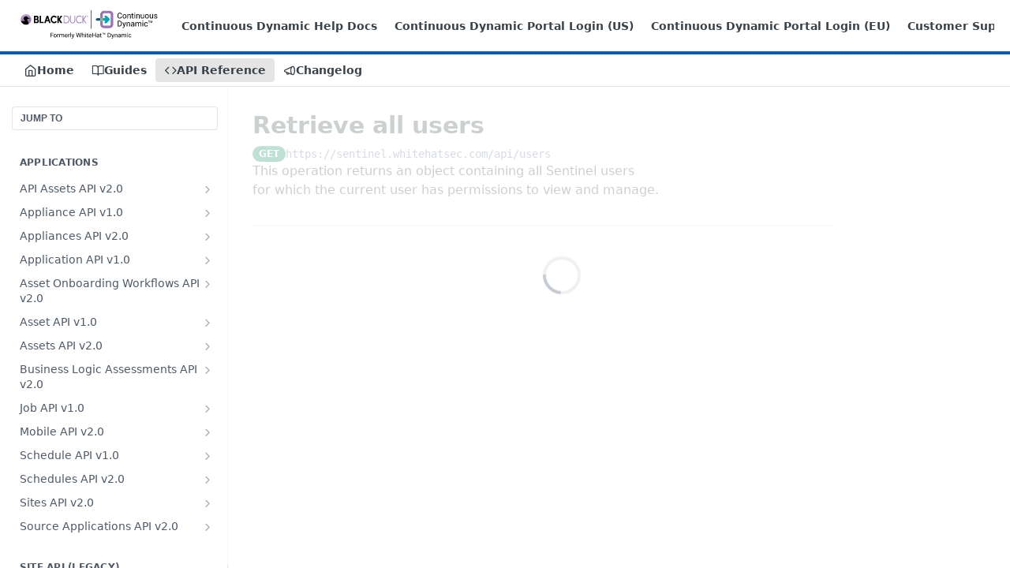

--- FILE ---
content_type: text/html; charset=utf-8
request_url: https://apidocs.whitehatsec.com/whs/reference/users
body_size: 48748
content:
<!DOCTYPE html><html lang="en" style="" data-color-mode="light" class=" useReactApp isRefPage "><head><meta charset="utf-8"><meta name="readme-deploy" content="5.573.0"><meta name="readme-subdomain" content="whs"><meta name="readme-basepath-childProject" content="whs"><meta name="readme-version" content="1.0"><title>Retrieve all users</title><meta name="description" content="This operation returns an object containing all Sentinel users for which the current user has permissions to view and manage." data-rh="true"><meta property="og:title" content="Retrieve all users" data-rh="true"><meta property="og:description" content="This operation returns an object containing all Sentinel users for which the current user has permissions to view and manage." data-rh="true"><meta property="og:site_name" content="WHS"><meta name="twitter:title" content="Retrieve all users" data-rh="true"><meta name="twitter:description" content="This operation returns an object containing all Sentinel users for which the current user has permissions to view and manage." data-rh="true"><meta name="twitter:card" content="summary_large_image"><meta name="viewport" content="width=device-width, initial-scale=1.0"><meta property="og:image" content="https://cdn.readme.io/og-image/create?type=reference&amp;title=Retrieve%20all%20users&amp;projectTitle=WHS&amp;description=This%20operation%20returns%20an%20object%20containing%20all%20Sentinel%20users%20for%20which%20the%20current%20user%20has%20permissions%20to%20view%20and%20manage.&amp;logoUrl=https%3A%2F%2Ffiles.readme.io%2F609e035db9fcdad2504a27c06f569d61b4d26421d4bc0f9dad2e0698bc8827b5-BD-CD-formerlyWH.svg&amp;color=%23005eb8&amp;variant=light" data-rh="true"><meta name="twitter:image" content="https://cdn.readme.io/og-image/create?type=reference&amp;title=Retrieve%20all%20users&amp;projectTitle=WHS&amp;description=This%20operation%20returns%20an%20object%20containing%20all%20Sentinel%20users%20for%20which%20the%20current%20user%20has%20permissions%20to%20view%20and%20manage.&amp;logoUrl=https%3A%2F%2Ffiles.readme.io%2F609e035db9fcdad2504a27c06f569d61b4d26421d4bc0f9dad2e0698bc8827b5-BD-CD-formerlyWH.svg&amp;color=%23005eb8&amp;variant=light" data-rh="true"><meta property="og:image:width" content="1200"><meta property="og:image:height" content="630"><link id="favicon" rel="shortcut icon" href="https://files.readme.io/b12fbb493ebc97251d087de4b8901a763cf0d69962a097e62b04c8cbdaaaccbe-small-black-duck-favicon.png" type="image/png"><link rel="canonical" href="https://apidocs.whitehatsec.com/whs/reference/users"><script src="https://cdn.readme.io/public/js/unauthorized-redirect.js?1768491972663"></script><script src="https://cdn.readme.io/public/js/cash-dom.min.js?1768491972663"></script><link data-chunk="Footer" rel="preload" as="style" href="https://cdn.readme.io/public/hub/web/Footer.7ca87f1efe735da787ba.css">
<link data-chunk="RDMD" rel="preload" as="style" href="https://cdn.readme.io/public/hub/web/RDMD.9331f322bb5b573f9d25.css">
<link data-chunk="routes-Reference" rel="preload" as="style" href="https://cdn.readme.io/public/hub/web/routes-Reference.86d5c819e270254cd8c3.css">
<link data-chunk="routes-Reference" rel="preload" as="style" href="https://cdn.readme.io/public/hub/web/6180.75e3fc491ee8103c63a3.css">
<link data-chunk="routes-Reference" rel="preload" as="style" href="https://cdn.readme.io/public/hub/web/8788.4045910b170ecef2a9d6.css">
<link data-chunk="index" rel="preload" as="style" href="https://cdn.readme.io/public/hub/web/index.692323ff49c5ae77d41b.css">
<link data-chunk="Header" rel="preload" as="style" href="https://cdn.readme.io/public/hub/web/Header.3f100d0818bd9a0d962e.css">
<link data-chunk="main" rel="preload" as="style" href="https://cdn.readme.io/public/hub/web/main.2f0b1fcb0624f09ee5e5.css">
<link data-chunk="main" rel="preload" as="style" href="https://cdn.readme.io/public/hub/web/ui-styles.c248c485dd4d886a1540.css">
<link data-chunk="main" rel="preload" as="script" href="https://cdn.readme.io/public/hub/web/main.914c6929ac7057fee12f.js">
<link data-chunk="routes-SuperHub" rel="preload" as="script" href="https://cdn.readme.io/public/hub/web/routes-SuperHub.ae3b9dfc00e11a60f6b0.js">
<link data-chunk="Header" rel="preload" as="script" href="https://cdn.readme.io/public/hub/web/Header.e9f8e48ad167426fd3bd.js">
<link data-chunk="core-icons-chevron-up-down-svg" rel="preload" as="script" href="https://cdn.readme.io/public/hub/web/core-icons.5806674821e44f7313bb.js">
<link data-chunk="index" rel="preload" as="script" href="https://cdn.readme.io/public/hub/web/3766.649eaa2b700c2449e689.js">
<link data-chunk="index" rel="preload" as="script" href="https://cdn.readme.io/public/hub/web/6306.542ad2ddfcbb7549eea5.js">
<link data-chunk="index" rel="preload" as="script" href="https://cdn.readme.io/public/hub/web/6083.746d12392df927e04aa5.js">
<link data-chunk="index" rel="preload" as="script" href="https://cdn.readme.io/public/hub/web/index.310f406ae31cbd9e4208.js">
<link data-chunk="routes-Reference" rel="preload" as="script" href="https://cdn.readme.io/public/hub/web/6123.af9248dd7a77ba59c3ff.js">
<link data-chunk="routes-Reference" rel="preload" as="script" href="https://cdn.readme.io/public/hub/web/3781.4cc4b302d454ca146f98.js">
<link data-chunk="routes-Reference" rel="preload" as="script" href="https://cdn.readme.io/public/hub/web/8424.7ca51ba764db137ea058.js">
<link data-chunk="routes-Reference" rel="preload" as="script" href="https://cdn.readme.io/public/hub/web/6563.fe94a9364f2b0e8b5504.js">
<link data-chunk="routes-Reference" rel="preload" as="script" href="https://cdn.readme.io/public/hub/web/6146.f99bcbc8d654cc36d7c8.js">
<link data-chunk="routes-Reference" rel="preload" as="script" href="https://cdn.readme.io/public/hub/web/6652.3900ee39f7cfe0a89511.js">
<link data-chunk="routes-Reference" rel="preload" as="script" href="https://cdn.readme.io/public/hub/web/8836.dbe2a8b6a6809625282d.js">
<link data-chunk="routes-Reference" rel="preload" as="script" href="https://cdn.readme.io/public/hub/web/4838.c74165d2540902b5353d.js">
<link data-chunk="routes-Reference" rel="preload" as="script" href="https://cdn.readme.io/public/hub/web/1714.2c38a72401248177e684.js">
<link data-chunk="routes-Reference" rel="preload" as="script" href="https://cdn.readme.io/public/hub/web/9947.d89eda034253ffc009ed.js">
<link data-chunk="routes-Reference" rel="preload" as="script" href="https://cdn.readme.io/public/hub/web/9809.7cc3cc6dfee6b778fdc5.js">
<link data-chunk="routes-Reference" rel="preload" as="script" href="https://cdn.readme.io/public/hub/web/1380.4581c35aa2367221e97b.js">
<link data-chunk="routes-Reference" rel="preload" as="script" href="https://cdn.readme.io/public/hub/web/957.7f8e07005854b831d05a.js">
<link data-chunk="routes-Reference" rel="preload" as="script" href="https://cdn.readme.io/public/hub/web/9602.0996aab4704854756684.js">
<link data-chunk="routes-Reference" rel="preload" as="script" href="https://cdn.readme.io/public/hub/web/9861.bcb86737af312c75368a.js">
<link data-chunk="routes-Reference" rel="preload" as="script" href="https://cdn.readme.io/public/hub/web/4371.a07eb89a6bac0447c776.js">
<link data-chunk="routes-Reference" rel="preload" as="script" href="https://cdn.readme.io/public/hub/web/6349.03dac8219b760d9bd188.js">
<link data-chunk="routes-Reference" rel="preload" as="script" href="https://cdn.readme.io/public/hub/web/5496.20dafaf32b886cef3748.js">
<link data-chunk="routes-Reference" rel="preload" as="script" href="https://cdn.readme.io/public/hub/web/8788.693d0b6dcc00a64de130.js">
<link data-chunk="routes-Reference" rel="preload" as="script" href="https://cdn.readme.io/public/hub/web/3463.f38c4e84d801db04d6ff.js">
<link data-chunk="routes-Reference" rel="preload" as="script" href="https://cdn.readme.io/public/hub/web/9711.a292d806740923332fab.js">
<link data-chunk="routes-Reference" rel="preload" as="script" href="https://cdn.readme.io/public/hub/web/6180.cd9cdb4407669c02c478.js">
<link data-chunk="routes-Reference" rel="preload" as="script" href="https://cdn.readme.io/public/hub/web/9819.5a116b1fe435acd98e31.js">
<link data-chunk="routes-Reference" rel="preload" as="script" href="https://cdn.readme.io/public/hub/web/8749.1b29a20635f41ca8e064.js">
<link data-chunk="routes-Reference" rel="preload" as="script" href="https://cdn.readme.io/public/hub/web/routes-Reference.262b752cadd97837f8fc.js">
<link data-chunk="RDMD" rel="preload" as="script" href="https://cdn.readme.io/public/hub/web/5492.2cf3455468d587417f1d.js">
<link data-chunk="RDMD" rel="preload" as="script" href="https://cdn.readme.io/public/hub/web/8075.f9d445dde345b0b6bcce.js">
<link data-chunk="RDMD" rel="preload" as="script" href="https://cdn.readme.io/public/hub/web/1165.f5616ac7b5ade7dfb0a1.js">
<link data-chunk="RDMD" rel="preload" as="script" href="https://cdn.readme.io/public/hub/web/RDMD.afb3b5dac916967f95e6.js">
<link data-chunk="Footer" rel="preload" as="script" href="https://cdn.readme.io/public/hub/web/Footer.8b4c4b677c7d8557d9b9.js">
<link data-chunk="main" rel="stylesheet" href="https://cdn.readme.io/public/hub/web/ui-styles.c248c485dd4d886a1540.css">
<link data-chunk="main" rel="stylesheet" href="https://cdn.readme.io/public/hub/web/main.2f0b1fcb0624f09ee5e5.css">
<link data-chunk="Header" rel="stylesheet" href="https://cdn.readme.io/public/hub/web/Header.3f100d0818bd9a0d962e.css">
<link data-chunk="index" rel="stylesheet" href="https://cdn.readme.io/public/hub/web/index.692323ff49c5ae77d41b.css">
<link data-chunk="routes-Reference" rel="stylesheet" href="https://cdn.readme.io/public/hub/web/8788.4045910b170ecef2a9d6.css">
<link data-chunk="routes-Reference" rel="stylesheet" href="https://cdn.readme.io/public/hub/web/6180.75e3fc491ee8103c63a3.css">
<link data-chunk="routes-Reference" rel="stylesheet" href="https://cdn.readme.io/public/hub/web/routes-Reference.86d5c819e270254cd8c3.css">
<link data-chunk="RDMD" rel="stylesheet" href="https://cdn.readme.io/public/hub/web/RDMD.9331f322bb5b573f9d25.css">
<link data-chunk="Footer" rel="stylesheet" href="https://cdn.readme.io/public/hub/web/Footer.7ca87f1efe735da787ba.css"><!-- CUSTOM CSS--><style title="rm-custom-css">:root{--project-color-primary:#005eb8;--project-color-inverse:#fff;--recipe-button-color:#005eb8;--recipe-button-color-hover:#002a52;--recipe-button-color-active:#00101f;--recipe-button-color-focus:rgba(0, 94, 184, 0.25);--recipe-button-color-disabled:#85c3ff}[id=enterprise] .ReadMeUI[is=AlgoliaSearch]{--project-color-primary:#005eb8;--project-color-inverse:#fff}a{color:var(--color-link-primary,#005eb8)}a:hover{color:var(--color-link-primary-darken-5,#002a52)}a.text-muted:hover{color:var(--color-link-primary,#005eb8)}.btn.btn-primary{background-color:#005eb8}.btn.btn-primary:hover{background-color:#002a52}.theme-line #hub-landing-top h2{color:#005eb8}#hub-landing-top .btn:hover{color:#005eb8}.theme-line #hub-landing-top .btn:hover{color:#fff}.theme-solid header#hub-header #header-top{background-color:#005eb8}.theme-solid.header-gradient header#hub-header #header-top{background:linear-gradient(to bottom,#005eb8,#00376b)}.theme-solid.header-custom header#hub-header #header-top{background-image:url(undefined)}.theme-line header#hub-header #header-top{border-bottom-color:#005eb8}.theme-line header#hub-header #header-top .btn{background-color:#005eb8}header#hub-header #header-top #header-logo{width:177px;height:40px;margin-top:0;background-image:url(https://files.readme.io/609e035db9fcdad2504a27c06f569d61b4d26421d4bc0f9dad2e0698bc8827b5-BD-CD-formerlyWH.svg)}#hub-subheader-parent #hub-subheader .hub-subheader-breadcrumbs .dropdown-menu a:hover{background-color:#005eb8}#subheader-links a.active{color:#005eb8!important;box-shadow:inset 0 -2px 0 #005eb8}#subheader-links a:hover{color:#005eb8!important;box-shadow:inset 0 -2px 0 #005eb8;opacity:.7}.discussion .submit-vote.submit-vote-parent.voted a.submit-vote-button{background-color:#005eb8}section#hub-discuss .discussion a .discuss-body h4{color:#005eb8}section#hub-discuss .discussion a:hover .discuss-body h4{color:#002a52}#hub-subheader-parent #hub-subheader.sticky-header.sticky{border-bottom-color:#005eb8}#hub-subheader-parent #hub-subheader.sticky-header.sticky .search-box{border-bottom-color:#005eb8}#hub-search-results h3 em{color:#005eb8}.main_background,.tag-item{background:#005eb8!important}.main_background:hover{background:#002a52!important}.main_color{color:#005eb8!important}.border_bottom_main_color{border-bottom:2px solid #005eb8}.main_color_hover:hover{color:#005eb8!important}section#hub-discuss h1{color:#005eb8}#hub-reference .hub-api .api-definition .api-try-it-out.active{border-color:#005eb8;background-color:#005eb8}#hub-reference .hub-api .api-definition .api-try-it-out.active:hover{background-color:#002a52;border-color:#002a52}#hub-reference .hub-api .api-definition .api-try-it-out:hover{border-color:#005eb8;color:#005eb8}#hub-reference .hub-reference .logs .logs-empty .logs-login-button,#hub-reference .hub-reference .logs .logs-login .logs-login-button{background-color:var(--project-color-primary,#005eb8);border-color:var(--project-color-primary,#005eb8)}#hub-reference .hub-reference .logs .logs-empty .logs-login-button:hover,#hub-reference .hub-reference .logs .logs-login .logs-login-button:hover{background-color:#002a52;border-color:#002a52}#hub-reference .hub-reference .logs .logs-empty>svg>path,#hub-reference .hub-reference .logs .logs-login>svg>path{fill:#005eb8;fill:var(--project-color-primary,#005eb8)}#hub-reference .hub-reference .logs:last-child .logs-empty,#hub-reference .hub-reference .logs:last-child .logs-login{margin-bottom:35px}#hub-reference .hub-reference .hub-reference-section .hub-reference-left header .hub-reference-edit:hover{color:#005eb8}.main-color-accent{border-bottom:3px solid #005eb8;padding-bottom:8px}/*! BEGIN HUB_CUSTOM_STYLES *//*! END HUB_CUSTOM_STYLES */</style><meta name="loadedProject" content="whs"><meta name="parentProject" content="whitehat-enterprise-group"><meta name="childrenProjects" content="[{&quot;subdomain&quot;:&quot;whs&quot;,&quot;subpath&quot;:&quot;&quot;,&quot;name&quot;:&quot;WHS&quot;,&quot;_id&quot;:&quot;5ebd5ed8b940bc04275493a1&quot;}]"><meta name="siblingProjects" content="[{&quot;subdomain&quot;:&quot;whs&quot;,&quot;name&quot;:&quot;WHS&quot;,&quot;_id&quot;:&quot;5ebd5ed8b940bc04275493a1&quot;}]"><script>var storedColorMode = `light` === 'system' ? window.localStorage.getItem('color-scheme') : `light`
document.querySelector('[data-color-mode]').setAttribute('data-color-mode', storedColorMode)</script><script id="config" type="application/json" data-json="{&quot;algoliaIndex&quot;:&quot;readme_search_v2&quot;,&quot;amplitude&quot;:{&quot;apiKey&quot;:&quot;dc8065a65ef83d6ad23e37aaf014fc84&quot;,&quot;enabled&quot;:true},&quot;asset_url&quot;:&quot;https://cdn.readme.io&quot;,&quot;domain&quot;:&quot;readme.io&quot;,&quot;domainFull&quot;:&quot;https://dash.readme.com&quot;,&quot;encryptedLocalStorageKey&quot;:&quot;ekfls-2025-03-27&quot;,&quot;fullstory&quot;:{&quot;enabled&quot;:true,&quot;orgId&quot;:&quot;FSV9A&quot;},&quot;git&quot;:{&quot;sync&quot;:{&quot;bitbucket&quot;:{&quot;installationLink&quot;:&quot;https://developer.atlassian.com/console/install/310151e6-ca1a-4a44-9af6-1b523fea0561?signature=AYABeMn9vqFkrg%2F1DrJAQxSyVf4AAAADAAdhd3Mta21zAEthcm46YXdzOmttczp1cy13ZXN0LTI6NzA5NTg3ODM1MjQzOmtleS83MDVlZDY3MC1mNTdjLTQxYjUtOWY5Yi1lM2YyZGNjMTQ2ZTcAuAECAQB4IOp8r3eKNYw8z2v%2FEq3%2FfvrZguoGsXpNSaDveR%2FF%2Fo0BHUxIjSWx71zNK2RycuMYSgAAAH4wfAYJKoZIhvcNAQcGoG8wbQIBADBoBgkqhkiG9w0BBwEwHgYJYIZIAWUDBAEuMBEEDOJgARbqndU9YM%2FRdQIBEIA7unpCah%2BIu53NA72LkkCDhNHOv%2BgRD7agXAO3jXqw0%2FAcBOB0%2F5LmpzB5f6B1HpkmsAN2i2SbsFL30nkAB2F3cy1rbXMAS2Fybjphd3M6a21zOmV1LXdlc3QtMTo3MDk1ODc4MzUyNDM6a2V5LzQ2MzBjZTZiLTAwYzMtNGRlMi04NzdiLTYyN2UyMDYwZTVjYwC4AQICAHijmwVTMt6Oj3F%2B0%2B0cVrojrS8yZ9ktpdfDxqPMSIkvHAGT%[base64]%2BMHwGCSqGSIb3DQEHBqBvMG0CAQAwaAYJKoZIhvcNAQcBMB4GCWCGSAFlAwQBLjARBAzzWhThsIgJwrr%2FY2ECARCAOxoaW9pob21lweyAfrIm6Fw7gd8D%2B%2F8LHk4rl3jjULDM35%2FVPuqBrqKunYZSVCCGNGB3RqpQJr%2FasASiAgAAAAAMAAAQAAAAAAAAAAAAAAAAAEokowLKsF1tMABEq%2BKNyJP%2F%2F%2F%2F%2FAAAAAQAAAAAAAAAAAAAAAQAAADJLzRcp6MkqKR43PUjOiRxxbxXYhLc6vFXEutK3%2BQ71yuPq4dC8pAHruOVQpvVcUSe8dptV8c7wR8BTJjv%2F%2FNe8r0g%3D&amp;product=bitbucket&quot;}}},&quot;metrics&quot;:{&quot;billingCronEnabled&quot;:&quot;true&quot;,&quot;dashUrl&quot;:&quot;https://m.readme.io&quot;,&quot;defaultUrl&quot;:&quot;https://m.readme.io&quot;,&quot;exportMaxRetries&quot;:12,&quot;wsUrl&quot;:&quot;wss://m.readme.io&quot;},&quot;micro&quot;:{&quot;baseUrl&quot;:&quot;https://micro-beta.readme.com&quot;},&quot;proxyUrl&quot;:&quot;https://try.readme.io&quot;,&quot;readmeRecaptchaSiteKey&quot;:&quot;6LesVBYpAAAAAESOCHOyo2kF9SZXPVb54Nwf3i2x&quot;,&quot;releaseVersion&quot;:&quot;5.573.0&quot;,&quot;reservedWords&quot;:{&quot;tools&quot;:[&quot;execute-request&quot;,&quot;get-code-snippet&quot;,&quot;get-endpoint&quot;,&quot;get-request-body&quot;,&quot;get-response-schema&quot;,&quot;get-server-variables&quot;,&quot;list-endpoints&quot;,&quot;list-security-schemes&quot;,&quot;list-specs&quot;,&quot;search-specs&quot;,&quot;search&quot;,&quot;fetch&quot;]},&quot;sentry&quot;:{&quot;dsn&quot;:&quot;https://3bbe57a973254129bcb93e47dc0cc46f@o343074.ingest.sentry.io/2052166&quot;,&quot;enabled&quot;:true},&quot;shMigration&quot;:{&quot;promoVideo&quot;:&quot;&quot;,&quot;forceWaitlist&quot;:false,&quot;migrationPreview&quot;:false},&quot;sslBaseDomain&quot;:&quot;readmessl.com&quot;,&quot;sslGenerationService&quot;:&quot;ssl.readmessl.com&quot;,&quot;stripePk&quot;:&quot;pk_live_5103PML2qXbDukVh7GDAkQoR4NSuLqy8idd5xtdm9407XdPR6o3bo663C1ruEGhXJjpnb2YCpj8EU1UvQYanuCjtr00t1DRCf2a&quot;,&quot;superHub&quot;:{&quot;newProjectsEnabled&quot;:true},&quot;wootric&quot;:{&quot;accountToken&quot;:&quot;NPS-122b75a4&quot;,&quot;enabled&quot;:true}}"></script></head><body class="body-none theme-line header-solid header-bg-size-auto header-bg-pos-tl header-overlay-triangles reference-layout-column lumosity-normal hub-full"><div id="ssr-top"></div><div id="ssr-main"><div class="App ThemeContext ThemeContext_dark ThemeContext_classic ThemeContext_line" style="--color-primary:#005eb8;--color-primary-inverse:#fff;--color-primary-alt:#00376b;--color-primary-darken-10:#004485;--color-primary-darken-20:#002a52;--color-primary-alpha-25:rgba(0, 94, 184, 0.25);--color-link-primary:#005eb8;--color-link-primary-darken-5:#00519e;--color-link-primary-darken-10:#004485;--color-link-primary-darken-20:#002a52;--color-link-primary-alpha-50:rgba(0, 94, 184, 0.5);--color-link-primary-alpha-25:rgba(0, 94, 184, 0.25);--color-link-background:rgba(0, 94, 184, 0.09);--color-link-text:#fff;--color-login-link:#005eb8;--color-login-link-text:#fff;--color-login-link-darken-10:#004485;--color-login-link-primary-alpha-50:rgba(0, 94, 184, 0.5)"><div class="ContentWithOwlbotx4PaFDoA1KMz"><div class="ContentWithOwlbot-content2X1XexaN8Lf2"><header class="Header3zzata9F_ZPQ rm-Header_classic rm-Header Header-links-buttons"><div class="rm-Header-top Header-topuTMpygDG4e1V Header-top_classic3g7Q6zoBy8zh"><div class="rm-Container rm-Container_flex"><div style="outline:none" tabindex="-1"><a href="#content" target="_self" class="Button Button_md rm-JumpTo Header-jumpTo3IWKQXmhSI5D Button_primary">Jump to Content</a></div><div class="rm-Header-left Header-leftADQdGVqx1wqU"><a class="rm-Logo Header-logo1Xy41PtkzbdG" href="https://www.blackduck.com/" target="_self"><img alt="WHS" class="rm-Logo-img rm-Logo-img_lg Header-logo-img3YvV4lcGKkeb" src="https://files.readme.io/609e035db9fcdad2504a27c06f569d61b4d26421d4bc0f9dad2e0698bc8827b5-BD-CD-formerlyWH.svg"/></a><a class="Button Button_md rm-Header-link rm-Header-top-link Button_slate_text Header-link2tXYTgXq85zW" href="https://source.whitehatsec.com/help/sentinel/index.html" target="_self" to="https://source.whitehatsec.com/help/sentinel/index.html">Continuous Dynamic Help Docs</a><a class="Button Button_md rm-Header-link rm-Header-top-link Button_slate_text Header-link2tXYTgXq85zW" href="https://sentinel.whitehatsec.com/" target="_self" to="https://sentinel.whitehatsec.com/">Continuous Dynamic Portal Login (US)</a><a class="Button Button_md rm-Header-link rm-Header-top-link Button_slate_text Header-link2tXYTgXq85zW" href="https://sentinel.whitehatsec.eu/" target="_self" to="https://sentinel.whitehatsec.eu/">Continuous Dynamic Portal Login (EU)</a><a class="Button Button_md rm-Header-link rm-Header-top-link Button_slate_text Header-link2tXYTgXq85zW" href="https://apidocs.whitehatsec.com/whs/docs/contact-us" target="_self" to="https://apidocs.whitehatsec.com/whs/docs/contact-us">Customer Support</a></div><div class="rm-Header-left Header-leftADQdGVqx1wqU Header-left_mobile1RG-X93lx6PF"><div><button aria-label="Toggle navigation menu" class="icon-menu menu3d6DYNDa3tk5" type="button"></button><div class=""><div class="Flyout95xhYIIoTKtc undefined rm-Flyout" data-testid="flyout"><div class="MobileFlyout1hHJpUd-nYkd"><a class="rm-MobileFlyout-item NavItem-item1gDDTqaXGhm1 NavItem-item_mobile1qG3gd-Mkck- " href="/whs/" target="_self"><i class="icon-landing-page-2 NavItem-badge1qOxpfTiALoz rm-Header-bottom-link-icon"></i><span class="NavItem-textSlZuuL489uiw">Home</span></a><a class="rm-MobileFlyout-item NavItem-item1gDDTqaXGhm1 NavItem-item_mobile1qG3gd-Mkck- " href="/whs/docs" target="_self"><i class="icon-guides NavItem-badge1qOxpfTiALoz rm-Header-bottom-link-icon"></i><span class="NavItem-textSlZuuL489uiw">Guides</span></a><a aria-current="page" class="rm-MobileFlyout-item NavItem-item1gDDTqaXGhm1 NavItem-item_mobile1qG3gd-Mkck-  active" href="/whs/reference" target="_self"><i class="icon-references NavItem-badge1qOxpfTiALoz rm-Header-bottom-link-icon"></i><span class="NavItem-textSlZuuL489uiw">API Reference</span></a><a class="rm-MobileFlyout-item NavItem-item1gDDTqaXGhm1 NavItem-item_mobile1qG3gd-Mkck- " href="/whs/changelog" target="_self"><i class="icon-changelog NavItem-badge1qOxpfTiALoz rm-Header-bottom-link-icon"></i><span class="NavItem-textSlZuuL489uiw">Changelog</span></a><hr class="MobileFlyout-divider10xf7R2X1MeW"/><a class="rm-MobileFlyout-item NavItem-item1gDDTqaXGhm1 NavItem-item_mobile1qG3gd-Mkck- NavItem_dropdown-muted1xJVuczwGc74" href="https://source.whitehatsec.com/help/sentinel/index.html" rel="noopener" target="_blank" to="https://source.whitehatsec.com/help/sentinel/index.html">Continuous Dynamic Help Docs</a><a class="rm-MobileFlyout-item NavItem-item1gDDTqaXGhm1 NavItem-item_mobile1qG3gd-Mkck- NavItem_dropdown-muted1xJVuczwGc74" href="https://sentinel.whitehatsec.com/" rel="noopener" target="_blank" to="https://sentinel.whitehatsec.com/">Continuous Dynamic Portal Login (US)</a><a class="rm-MobileFlyout-item NavItem-item1gDDTqaXGhm1 NavItem-item_mobile1qG3gd-Mkck- NavItem_dropdown-muted1xJVuczwGc74" href="https://sentinel.whitehatsec.eu/" rel="noopener" target="_blank" to="https://sentinel.whitehatsec.eu/">Continuous Dynamic Portal Login (EU)</a><a class="rm-MobileFlyout-item NavItem-item1gDDTqaXGhm1 NavItem-item_mobile1qG3gd-Mkck- NavItem_dropdown-muted1xJVuczwGc74" href="https://apidocs.whitehatsec.com/whs/docs/contact-us" rel="noopener" target="_blank" to="https://apidocs.whitehatsec.com/whs/docs/contact-us">Customer Support</a><a class="MobileFlyout-logo3Lq1eTlk1K76 Header-logo1Xy41PtkzbdG rm-Logo" href="https://www.blackduck.com/" target="_self"><img alt="WHS" class="Header-logo-img3YvV4lcGKkeb rm-Logo-img" src="https://files.readme.io/609e035db9fcdad2504a27c06f569d61b4d26421d4bc0f9dad2e0698bc8827b5-BD-CD-formerlyWH.svg"/></a></div></div></div></div><div class="Header-left-nav2xWPWMNHOGf_"><i aria-hidden="true" class="icon-references Header-left-nav-icon10glJKFwewOv"></i>API Reference</div></div><div class="rm-Header-right Header-right21PC2XTT6aMg"><span class="Header-right_desktop14ja01RUQ7HE"></span><div class="Header-searchtb6Foi0-D9Vx"><button aria-label="Search ⌘k" class="rm-SearchToggle" data-symbol="⌘"><div class="rm-SearchToggle-icon icon-search1"></div></button></div></div></div></div><div class="Header-bottom2eLKOFXMEmh5 Header-bottom_classic rm-Header-bottom"><div class="rm-Container rm-Container_flex"><nav aria-label="Primary navigation" class="Header-leftADQdGVqx1wqU Header-subnavnVH8URdkgvEl" role="navigation"><a class="Button Button_md rm-Header-link rm-Header-bottom-link Button_slate_text Header-bottom-link_mobile " href="/whs/" target="_self"><i class="icon-landing-page-2 rm-Header-bottom-link-icon"></i><span>Home</span></a><a class="Button Button_md rm-Header-link rm-Header-bottom-link Button_slate_text Header-bottom-link_mobile " href="/whs/docs" target="_self"><i class="icon-guides rm-Header-bottom-link-icon"></i><span>Guides</span></a><a aria-current="page" class="Button Button_md rm-Header-link rm-Header-bottom-link Button_slate_text Header-bottom-link_mobile  active" href="/whs/reference" target="_self"><i class="icon-references rm-Header-bottom-link-icon"></i><span>API Reference</span></a><a class="Button Button_md rm-Header-link rm-Header-bottom-link Button_slate_text Header-bottom-link_mobile " href="/whs/changelog" target="_self"><i class="icon-changelog rm-Header-bottom-link-icon"></i><span>Changelog</span></a><div class="Header-subnav-tabyNLkcOA6xAra" style="transform:translateX(0px);width:0"></div></nav><button align="center" justify="between" style="--flex-gap:var(--xs)" class="Button Button_sm Flex Flex_row MobileSubnav1DsTfasXloM2 Button_contrast Button_contrast_outline" type="button"><span class="Button-label">Retrieve all users</span><span class="IconWrapper Icon-wrapper2z2wVIeGsiUy"><svg fill="none" viewBox="0 0 24 24" class="Icon Icon3_D2ysxFZ_ll Icon-svg2Lm7f6G9Ly5a" data-name="chevron-up-down" role="img" style="--icon-color:inherit;--icon-size:inherit;--icon-stroke-width:2px"><path stroke="currentColor" stroke-linecap="round" stroke-linejoin="round" d="m6 16 6 6 6-6M18 8l-6-6-6 6" class="icon-stroke-width"></path></svg></span></button></div></div><div class="hub-search-results--reactApp " id="hub-search-results"><div class="hub-container"><div class="modal-backdrop show-modal rm-SearchModal" role="button" tabindex="0"></div></div></div></header><main class="rm-ReferenceMain rm-Container rm-Container_flex loading" id="Explorer"><nav aria-label="Secondary navigation" class="rm-Sidebar hub-sidebar reference-redesign Nav3C5f8FcjkaHj" id="reference-sidebar" role="navigation"><div class="Main-QuickNav-container1OiLvjSDusO6"><button aria-keyshortcuts="Control+/ Meta+/" class="QuickNav1q-OoMjiX_Yr QuickNav-button2KzlQbz5Pm2Y">JUMP TO</button></div><div class="Sidebar1t2G1ZJq-vU1 rm-Sidebar hub-sidebar-content"><section class="Sidebar-listWrapper6Q9_yUrG906C rm-Sidebar-section"><h2 class="Sidebar-headingTRQyOa2pk0gh rm-Sidebar-heading">Applications</h2><ul class="Sidebar-list_sidebarLayout3RaX72iQNOEI Sidebar-list3cZWQLaBf9k8 rm-Sidebar-list"><li class="Sidebar-item23D-2Kd61_k3"><a class="Sidebar-link2Dsha-r-GKh2 Sidebar-link_parent text-wrap rm-Sidebar-link" target="_self" href="/whs/reference/getapiassetsreq-1"><span class="Sidebar-link-textLuTE1ySm4Kqn"><span class="Sidebar-link-text_label1gCT_uPnx7Gu">API Assets API v2.0</span></span><button aria-expanded="false" aria-label="Show subpages for API Assets API v2.0" class="Sidebar-link-buttonWrapper3hnFHNku8_BJ" type="button"><i aria-hidden="true" class="Sidebar-link-iconnjiqEiZlPn0W Sidebar-link-expandIcon2yVH6SarI6NW icon-chevron-rightward"></i></button></a><ul class="subpages Sidebar-list3cZWQLaBf9k8 rm-Sidebar-list"><li class="Sidebar-item23D-2Kd61_k3"><a class="Sidebar-link2Dsha-r-GKh2 childless subpage text-wrap rm-Sidebar-link" target="_self" href="/whs/reference/getapiassetsreq-1"><span class="Sidebar-link-textLuTE1ySm4Kqn"><span class="Sidebar-link-text_label1gCT_uPnx7Gu">Retrieve API asset information</span></span><span class="Sidebar-method-container2yBYD-KB_IfC"><span class="rm-APIMethod APIMethod APIMethod_fixedWidth APIMethod_fixedWidth_md APIMethod_get APIMethod_md Sidebar-methodfUM3m6FEWm6w" data-testid="http-method" style="--APIMethod-bg:var(--APIMethod-get-bg-active);--APIMethod-fg:var(--APIMethod-default-fg-active);--APIMethod-bg-active:var(--APIMethod-get-bg-active)">get</span></span><div class="Sidebar-link-buttonWrapper3hnFHNku8_BJ"></div></a></li><li class="Sidebar-item23D-2Kd61_k3"><a class="Sidebar-link2Dsha-r-GKh2 childless subpage text-wrap rm-Sidebar-link" target="_self" href="/whs/reference/patchapiassetreq-1"><span class="Sidebar-link-textLuTE1ySm4Kqn"><span class="Sidebar-link-text_label1gCT_uPnx7Gu">Update API asset information</span></span><span class="Sidebar-method-container2yBYD-KB_IfC"><span class="rm-APIMethod APIMethod APIMethod_fixedWidth APIMethod_fixedWidth_md APIMethod_patch APIMethod_md Sidebar-methodfUM3m6FEWm6w" data-testid="http-method" style="--APIMethod-bg:var(--APIMethod-patch-bg-active);--APIMethod-fg:var(--APIMethod-default-fg-active);--APIMethod-bg-active:var(--APIMethod-patch-bg-active)">patch</span></span><div class="Sidebar-link-buttonWrapper3hnFHNku8_BJ"></div></a></li><li class="Sidebar-item23D-2Kd61_k3"><a class="Sidebar-link2Dsha-r-GKh2 childless subpage text-wrap rm-Sidebar-link" target="_self" href="/whs/reference/apientrypointtestsreq-1"><span class="Sidebar-link-textLuTE1ySm4Kqn"><span class="Sidebar-link-text_label1gCT_uPnx7Gu">Test API endpoint</span></span><span class="Sidebar-method-container2yBYD-KB_IfC"><span class="rm-APIMethod APIMethod APIMethod_fixedWidth APIMethod_fixedWidth_md APIMethod_post APIMethod_md Sidebar-methodfUM3m6FEWm6w" data-testid="http-method" style="--APIMethod-bg:var(--APIMethod-post-bg-active);--APIMethod-fg:var(--APIMethod-default-fg-active);--APIMethod-bg-active:var(--APIMethod-post-bg-active)">post</span></span><div class="Sidebar-link-buttonWrapper3hnFHNku8_BJ"></div></a></li><li class="Sidebar-item23D-2Kd61_k3"><a class="Sidebar-link2Dsha-r-GKh2 childless subpage text-wrap rm-Sidebar-link" target="_self" href="/whs/reference/credentialstestsreq-1"><span class="Sidebar-link-textLuTE1ySm4Kqn"><span class="Sidebar-link-text_label1gCT_uPnx7Gu">Test authentication credentials</span></span><span class="Sidebar-method-container2yBYD-KB_IfC"><span class="rm-APIMethod APIMethod APIMethod_fixedWidth APIMethod_fixedWidth_md APIMethod_post APIMethod_md Sidebar-methodfUM3m6FEWm6w" data-testid="http-method" style="--APIMethod-bg:var(--APIMethod-post-bg-active);--APIMethod-fg:var(--APIMethod-default-fg-active);--APIMethod-bg-active:var(--APIMethod-post-bg-active)">post</span></span><div class="Sidebar-link-buttonWrapper3hnFHNku8_BJ"></div></a></li><li class="Sidebar-item23D-2Kd61_k3"><a class="Sidebar-link2Dsha-r-GKh2 childless subpage text-wrap rm-Sidebar-link" target="_self" href="/whs/reference/getapiendpointsreq-1"><span class="Sidebar-link-textLuTE1ySm4Kqn"><span class="Sidebar-link-text_label1gCT_uPnx7Gu">Retrieve API endpoint information</span></span><span class="Sidebar-method-container2yBYD-KB_IfC"><span class="rm-APIMethod APIMethod APIMethod_fixedWidth APIMethod_fixedWidth_md APIMethod_get APIMethod_md Sidebar-methodfUM3m6FEWm6w" data-testid="http-method" style="--APIMethod-bg:var(--APIMethod-get-bg-active);--APIMethod-fg:var(--APIMethod-default-fg-active);--APIMethod-bg-active:var(--APIMethod-get-bg-active)">get</span></span><div class="Sidebar-link-buttonWrapper3hnFHNku8_BJ"></div></a></li><li class="Sidebar-item23D-2Kd61_k3"><a class="Sidebar-link2Dsha-r-GKh2 childless subpage text-wrap rm-Sidebar-link" target="_self" href="/whs/reference/storeopenapidefinitionreq-1"><span class="Sidebar-link-textLuTE1ySm4Kqn"><span class="Sidebar-link-text_label1gCT_uPnx7Gu">Upload API endpoint information</span></span><span class="Sidebar-method-container2yBYD-KB_IfC"><span class="rm-APIMethod APIMethod APIMethod_fixedWidth APIMethod_fixedWidth_md APIMethod_post APIMethod_md Sidebar-methodfUM3m6FEWm6w" data-testid="http-method" style="--APIMethod-bg:var(--APIMethod-post-bg-active);--APIMethod-fg:var(--APIMethod-default-fg-active);--APIMethod-bg-active:var(--APIMethod-post-bg-active)">post</span></span><div class="Sidebar-link-buttonWrapper3hnFHNku8_BJ"></div></a></li><li class="Sidebar-item23D-2Kd61_k3"><a class="Sidebar-link2Dsha-r-GKh2 childless subpage text-wrap rm-Sidebar-link" target="_self" href="/whs/reference/starttesterreq-1"><span class="Sidebar-link-textLuTE1ySm4Kqn"><span class="Sidebar-link-text_label1gCT_uPnx7Gu">Start an API test instance</span></span><span class="Sidebar-method-container2yBYD-KB_IfC"><span class="rm-APIMethod APIMethod APIMethod_fixedWidth APIMethod_fixedWidth_md APIMethod_post APIMethod_md Sidebar-methodfUM3m6FEWm6w" data-testid="http-method" style="--APIMethod-bg:var(--APIMethod-post-bg-active);--APIMethod-fg:var(--APIMethod-default-fg-active);--APIMethod-bg-active:var(--APIMethod-post-bg-active)">post</span></span><div class="Sidebar-link-buttonWrapper3hnFHNku8_BJ"></div></a></li></ul></li><li class="Sidebar-item23D-2Kd61_k3"><a class="Sidebar-link2Dsha-r-GKh2 Sidebar-link_parent text-wrap rm-Sidebar-link" target="_self" href="/whs/reference/getappliancecollection"><span class="Sidebar-link-textLuTE1ySm4Kqn"><span class="Sidebar-link-text_label1gCT_uPnx7Gu">Appliance API v1.0</span></span><button aria-expanded="false" aria-label="Show subpages for Appliance API v1.0" class="Sidebar-link-buttonWrapper3hnFHNku8_BJ" type="button"><i aria-hidden="true" class="Sidebar-link-iconnjiqEiZlPn0W Sidebar-link-expandIcon2yVH6SarI6NW icon-chevron-rightward"></i></button></a><ul class="subpages Sidebar-list3cZWQLaBf9k8 rm-Sidebar-list"><li class="Sidebar-item23D-2Kd61_k3"><a class="Sidebar-link2Dsha-r-GKh2 childless subpage text-wrap rm-Sidebar-link" target="_self" href="/whs/reference/getappliancecollection"><span class="Sidebar-link-textLuTE1ySm4Kqn"><span class="Sidebar-link-text_label1gCT_uPnx7Gu">Retrieve appliance collection</span></span><span class="Sidebar-method-container2yBYD-KB_IfC"><span class="rm-APIMethod APIMethod APIMethod_fixedWidth APIMethod_fixedWidth_md APIMethod_get APIMethod_md Sidebar-methodfUM3m6FEWm6w" data-testid="http-method" style="--APIMethod-bg:var(--APIMethod-get-bg-active);--APIMethod-fg:var(--APIMethod-default-fg-active);--APIMethod-bg-active:var(--APIMethod-get-bg-active)">get</span></span><div class="Sidebar-link-buttonWrapper3hnFHNku8_BJ"></div></a></li><li class="Sidebar-item23D-2Kd61_k3"><a class="Sidebar-link2Dsha-r-GKh2 childless subpage text-wrap rm-Sidebar-link" target="_self" href="/whs/reference/createappliancerequest"><span class="Sidebar-link-textLuTE1ySm4Kqn"><span class="Sidebar-link-text_label1gCT_uPnx7Gu">Create a new appliance</span></span><span class="Sidebar-method-container2yBYD-KB_IfC"><span class="rm-APIMethod APIMethod APIMethod_fixedWidth APIMethod_fixedWidth_md APIMethod_post APIMethod_md Sidebar-methodfUM3m6FEWm6w" data-testid="http-method" style="--APIMethod-bg:var(--APIMethod-post-bg-active);--APIMethod-fg:var(--APIMethod-default-fg-active);--APIMethod-bg-active:var(--APIMethod-post-bg-active)">post</span></span><div class="Sidebar-link-buttonWrapper3hnFHNku8_BJ"></div></a></li><li class="Sidebar-item23D-2Kd61_k3"><a class="Sidebar-link2Dsha-r-GKh2 childless subpage text-wrap rm-Sidebar-link" target="_self" href="/whs/reference/getsingleappliance"><span class="Sidebar-link-textLuTE1ySm4Kqn"><span class="Sidebar-link-text_label1gCT_uPnx7Gu">Retrieve an appliance</span></span><span class="Sidebar-method-container2yBYD-KB_IfC"><span class="rm-APIMethod APIMethod APIMethod_fixedWidth APIMethod_fixedWidth_md APIMethod_get APIMethod_md Sidebar-methodfUM3m6FEWm6w" data-testid="http-method" style="--APIMethod-bg:var(--APIMethod-get-bg-active);--APIMethod-fg:var(--APIMethod-default-fg-active);--APIMethod-bg-active:var(--APIMethod-get-bg-active)">get</span></span><div class="Sidebar-link-buttonWrapper3hnFHNku8_BJ"></div></a></li><li class="Sidebar-item23D-2Kd61_k3"><a class="Sidebar-link2Dsha-r-GKh2 childless subpage text-wrap rm-Sidebar-link" target="_self" href="/whs/reference/modifyappliance"><span class="Sidebar-link-textLuTE1ySm4Kqn"><span class="Sidebar-link-text_label1gCT_uPnx7Gu">Modify an appliance</span></span><span class="Sidebar-method-container2yBYD-KB_IfC"><span class="rm-APIMethod APIMethod APIMethod_fixedWidth APIMethod_fixedWidth_md APIMethod_put APIMethod_md Sidebar-methodfUM3m6FEWm6w" data-testid="http-method" style="--APIMethod-bg:var(--APIMethod-put-bg-active);--APIMethod-fg:var(--APIMethod-default-fg-active);--APIMethod-bg-active:var(--APIMethod-put-bg-active)">put</span></span><div class="Sidebar-link-buttonWrapper3hnFHNku8_BJ"></div></a></li><li class="Sidebar-item23D-2Kd61_k3"><a class="Sidebar-link2Dsha-r-GKh2 childless subpage text-wrap rm-Sidebar-link" target="_self" href="/whs/reference/downloadappliance"><span class="Sidebar-link-textLuTE1ySm4Kqn"><span class="Sidebar-link-text_label1gCT_uPnx7Gu">Download an appliance</span></span><span class="Sidebar-method-container2yBYD-KB_IfC"><span class="rm-APIMethod APIMethod APIMethod_fixedWidth APIMethod_fixedWidth_md APIMethod_get APIMethod_md Sidebar-methodfUM3m6FEWm6w" data-testid="http-method" style="--APIMethod-bg:var(--APIMethod-get-bg-active);--APIMethod-fg:var(--APIMethod-default-fg-active);--APIMethod-bg-active:var(--APIMethod-get-bg-active)">get</span></span><div class="Sidebar-link-buttonWrapper3hnFHNku8_BJ"></div></a></li></ul></li><li class="Sidebar-item23D-2Kd61_k3"><a class="Sidebar-link2Dsha-r-GKh2 Sidebar-link_parent text-wrap rm-Sidebar-link" target="_self" href="/whs/reference/appliances"><span class="Sidebar-link-textLuTE1ySm4Kqn"><span class="Sidebar-link-text_label1gCT_uPnx7Gu">Appliances API v2.0</span></span><button aria-expanded="false" aria-label="Show subpages for Appliances API v2.0" class="Sidebar-link-buttonWrapper3hnFHNku8_BJ" type="button"><i aria-hidden="true" class="Sidebar-link-iconnjiqEiZlPn0W Sidebar-link-expandIcon2yVH6SarI6NW icon-chevron-rightward"></i></button></a><ul class="subpages Sidebar-list3cZWQLaBf9k8 rm-Sidebar-list"><li class="Sidebar-item23D-2Kd61_k3"><a class="Sidebar-link2Dsha-r-GKh2 childless subpage text-wrap rm-Sidebar-link" target="_self" href="/whs/reference/appliances"><span class="Sidebar-link-textLuTE1ySm4Kqn"><span class="Sidebar-link-text_label1gCT_uPnx7Gu">Retrieve appliances</span></span><span class="Sidebar-method-container2yBYD-KB_IfC"><span class="rm-APIMethod APIMethod APIMethod_fixedWidth APIMethod_fixedWidth_md APIMethod_get APIMethod_md Sidebar-methodfUM3m6FEWm6w" data-testid="http-method" style="--APIMethod-bg:var(--APIMethod-get-bg-active);--APIMethod-fg:var(--APIMethod-default-fg-active);--APIMethod-bg-active:var(--APIMethod-get-bg-active)">get</span></span><div class="Sidebar-link-buttonWrapper3hnFHNku8_BJ"></div></a></li><li class="Sidebar-item23D-2Kd61_k3"><a class="Sidebar-link2Dsha-r-GKh2 childless subpage text-wrap rm-Sidebar-link" target="_self" href="/whs/reference/appliancescount"><span class="Sidebar-link-textLuTE1ySm4Kqn"><span class="Sidebar-link-text_label1gCT_uPnx7Gu">Retrieve count of appliances</span></span><span class="Sidebar-method-container2yBYD-KB_IfC"><span class="rm-APIMethod APIMethod APIMethod_fixedWidth APIMethod_fixedWidth_md APIMethod_get APIMethod_md Sidebar-methodfUM3m6FEWm6w" data-testid="http-method" style="--APIMethod-bg:var(--APIMethod-get-bg-active);--APIMethod-fg:var(--APIMethod-default-fg-active);--APIMethod-bg-active:var(--APIMethod-get-bg-active)">get</span></span><div class="Sidebar-link-buttonWrapper3hnFHNku8_BJ"></div></a></li></ul></li><li class="Sidebar-item23D-2Kd61_k3"><a class="Sidebar-link2Dsha-r-GKh2 Sidebar-link_parent text-wrap rm-Sidebar-link" target="_self" href="/whs/reference/getapplications"><span class="Sidebar-link-textLuTE1ySm4Kqn"><span class="Sidebar-link-text_label1gCT_uPnx7Gu">Application API v1.0</span></span><button aria-expanded="false" aria-label="Show subpages for Application API v1.0" class="Sidebar-link-buttonWrapper3hnFHNku8_BJ" type="button"><i aria-hidden="true" class="Sidebar-link-iconnjiqEiZlPn0W Sidebar-link-expandIcon2yVH6SarI6NW icon-chevron-rightward"></i></button></a><ul class="subpages Sidebar-list3cZWQLaBf9k8 rm-Sidebar-list"><li class="Sidebar-item23D-2Kd61_k3"><a class="Sidebar-link2Dsha-r-GKh2 childless subpage text-wrap rm-Sidebar-link" target="_self" href="/whs/reference/getapplications"><span class="Sidebar-link-textLuTE1ySm4Kqn"><span class="Sidebar-link-text_label1gCT_uPnx7Gu">Retrieve application collection</span></span><span class="Sidebar-method-container2yBYD-KB_IfC"><span class="rm-APIMethod APIMethod APIMethod_fixedWidth APIMethod_fixedWidth_md APIMethod_get APIMethod_md Sidebar-methodfUM3m6FEWm6w" data-testid="http-method" style="--APIMethod-bg:var(--APIMethod-get-bg-active);--APIMethod-fg:var(--APIMethod-default-fg-active);--APIMethod-bg-active:var(--APIMethod-get-bg-active)">get</span></span><div class="Sidebar-link-buttonWrapper3hnFHNku8_BJ"></div></a></li><li class="Sidebar-item23D-2Kd61_k3"><a class="Sidebar-link2Dsha-r-GKh2 childless subpage text-wrap rm-Sidebar-link" target="_self" href="/whs/reference/createapplication"><span class="Sidebar-link-textLuTE1ySm4Kqn"><span class="Sidebar-link-text_label1gCT_uPnx7Gu">Create a new application</span></span><span class="Sidebar-method-container2yBYD-KB_IfC"><span class="rm-APIMethod APIMethod APIMethod_fixedWidth APIMethod_fixedWidth_md APIMethod_post APIMethod_md Sidebar-methodfUM3m6FEWm6w" data-testid="http-method" style="--APIMethod-bg:var(--APIMethod-post-bg-active);--APIMethod-fg:var(--APIMethod-default-fg-active);--APIMethod-bg-active:var(--APIMethod-post-bg-active)">post</span></span><div class="Sidebar-link-buttonWrapper3hnFHNku8_BJ"></div></a></li><li class="Sidebar-item23D-2Kd61_k3"><a class="Sidebar-link2Dsha-r-GKh2 childless subpage text-wrap rm-Sidebar-link" target="_self" href="/whs/reference/getsingleapp"><span class="Sidebar-link-textLuTE1ySm4Kqn"><span class="Sidebar-link-text_label1gCT_uPnx7Gu">Retrieve a single application</span></span><span class="Sidebar-method-container2yBYD-KB_IfC"><span class="rm-APIMethod APIMethod APIMethod_fixedWidth APIMethod_fixedWidth_md APIMethod_get APIMethod_md Sidebar-methodfUM3m6FEWm6w" data-testid="http-method" style="--APIMethod-bg:var(--APIMethod-get-bg-active);--APIMethod-fg:var(--APIMethod-default-fg-active);--APIMethod-bg-active:var(--APIMethod-get-bg-active)">get</span></span><div class="Sidebar-link-buttonWrapper3hnFHNku8_BJ"></div></a></li><li class="Sidebar-item23D-2Kd61_k3"><a class="Sidebar-link2Dsha-r-GKh2 childless subpage text-wrap rm-Sidebar-link" target="_self" href="/whs/reference/modifyapp"><span class="Sidebar-link-textLuTE1ySm4Kqn"><span class="Sidebar-link-text_label1gCT_uPnx7Gu">Modify an application</span></span><span class="Sidebar-method-container2yBYD-KB_IfC"><span class="rm-APIMethod APIMethod APIMethod_fixedWidth APIMethod_fixedWidth_md APIMethod_put APIMethod_md Sidebar-methodfUM3m6FEWm6w" data-testid="http-method" style="--APIMethod-bg:var(--APIMethod-put-bg-active);--APIMethod-fg:var(--APIMethod-default-fg-active);--APIMethod-bg-active:var(--APIMethod-put-bg-active)">put</span></span><div class="Sidebar-link-buttonWrapper3hnFHNku8_BJ"></div></a></li><li class="Sidebar-item23D-2Kd61_k3"><a class="Sidebar-link2Dsha-r-GKh2 childless subpage text-wrap rm-Sidebar-link" target="_self" href="/whs/reference/getusersofapp"><span class="Sidebar-link-textLuTE1ySm4Kqn"><span class="Sidebar-link-text_label1gCT_uPnx7Gu">Retrieve application users</span></span><span class="Sidebar-method-container2yBYD-KB_IfC"><span class="rm-APIMethod APIMethod APIMethod_fixedWidth APIMethod_fixedWidth_md APIMethod_get APIMethod_md Sidebar-methodfUM3m6FEWm6w" data-testid="http-method" style="--APIMethod-bg:var(--APIMethod-get-bg-active);--APIMethod-fg:var(--APIMethod-default-fg-active);--APIMethod-bg-active:var(--APIMethod-get-bg-active)">get</span></span><div class="Sidebar-link-buttonWrapper3hnFHNku8_BJ"></div></a></li><li class="Sidebar-item23D-2Kd61_k3"><a class="Sidebar-link2Dsha-r-GKh2 childless subpage text-wrap rm-Sidebar-link" target="_self" href="/whs/reference/getcollectionofcodebases"><span class="Sidebar-link-textLuTE1ySm4Kqn"><span class="Sidebar-link-text_label1gCT_uPnx7Gu">Retrieve collection of codebases</span></span><span class="Sidebar-method-container2yBYD-KB_IfC"><span class="rm-APIMethod APIMethod APIMethod_fixedWidth APIMethod_fixedWidth_md APIMethod_get APIMethod_md Sidebar-methodfUM3m6FEWm6w" data-testid="http-method" style="--APIMethod-bg:var(--APIMethod-get-bg-active);--APIMethod-fg:var(--APIMethod-default-fg-active);--APIMethod-bg-active:var(--APIMethod-get-bg-active)">get</span></span><div class="Sidebar-link-buttonWrapper3hnFHNku8_BJ"></div></a></li><li class="Sidebar-item23D-2Kd61_k3"><a class="Sidebar-link2Dsha-r-GKh2 childless subpage text-wrap rm-Sidebar-link" target="_self" href="/whs/reference/createcodebase"><span class="Sidebar-link-textLuTE1ySm4Kqn"><span class="Sidebar-link-text_label1gCT_uPnx7Gu">Add a codebase</span></span><span class="Sidebar-method-container2yBYD-KB_IfC"><span class="rm-APIMethod APIMethod APIMethod_fixedWidth APIMethod_fixedWidth_md APIMethod_post APIMethod_md Sidebar-methodfUM3m6FEWm6w" data-testid="http-method" style="--APIMethod-bg:var(--APIMethod-post-bg-active);--APIMethod-fg:var(--APIMethod-default-fg-active);--APIMethod-bg-active:var(--APIMethod-post-bg-active)">post</span></span><div class="Sidebar-link-buttonWrapper3hnFHNku8_BJ"></div></a></li><li class="Sidebar-item23D-2Kd61_k3"><a class="Sidebar-link2Dsha-r-GKh2 childless subpage text-wrap rm-Sidebar-link" target="_self" href="/whs/reference/getsinglecodebase"><span class="Sidebar-link-textLuTE1ySm4Kqn"><span class="Sidebar-link-text_label1gCT_uPnx7Gu">Retrieve a codebase</span></span><span class="Sidebar-method-container2yBYD-KB_IfC"><span class="rm-APIMethod APIMethod APIMethod_fixedWidth APIMethod_fixedWidth_md APIMethod_get APIMethod_md Sidebar-methodfUM3m6FEWm6w" data-testid="http-method" style="--APIMethod-bg:var(--APIMethod-get-bg-active);--APIMethod-fg:var(--APIMethod-default-fg-active);--APIMethod-bg-active:var(--APIMethod-get-bg-active)">get</span></span><div class="Sidebar-link-buttonWrapper3hnFHNku8_BJ"></div></a></li><li class="Sidebar-item23D-2Kd61_k3"><a class="Sidebar-link2Dsha-r-GKh2 childless subpage text-wrap rm-Sidebar-link" target="_self" href="/whs/reference/modifycodebase"><span class="Sidebar-link-textLuTE1ySm4Kqn"><span class="Sidebar-link-text_label1gCT_uPnx7Gu">Modify codebase</span></span><span class="Sidebar-method-container2yBYD-KB_IfC"><span class="rm-APIMethod APIMethod APIMethod_fixedWidth APIMethod_fixedWidth_md APIMethod_put APIMethod_md Sidebar-methodfUM3m6FEWm6w" data-testid="http-method" style="--APIMethod-bg:var(--APIMethod-put-bg-active);--APIMethod-fg:var(--APIMethod-default-fg-active);--APIMethod-bg-active:var(--APIMethod-put-bg-active)">put</span></span><div class="Sidebar-link-buttonWrapper3hnFHNku8_BJ"></div></a></li><li class="Sidebar-item23D-2Kd61_k3"><a class="Sidebar-link2Dsha-r-GKh2 childless subpage text-wrap rm-Sidebar-link" target="_self" href="/whs/reference/deletecodebase"><span class="Sidebar-link-textLuTE1ySm4Kqn"><span class="Sidebar-link-text_label1gCT_uPnx7Gu">Delete a codebase</span></span><span class="Sidebar-method-container2yBYD-KB_IfC"><span class="rm-APIMethod APIMethod APIMethod_fixedWidth APIMethod_fixedWidth_md APIMethod_del APIMethod_md Sidebar-methodfUM3m6FEWm6w" data-testid="http-method" style="--APIMethod-bg:var(--APIMethod-del-bg-active);--APIMethod-fg:var(--APIMethod-default-fg-active);--APIMethod-bg-active:var(--APIMethod-del-bg-active)">del</span></span><div class="Sidebar-link-buttonWrapper3hnFHNku8_BJ"></div></a></li><li class="Sidebar-item23D-2Kd61_k3"><a class="Sidebar-link2Dsha-r-GKh2 childless subpage text-wrap rm-Sidebar-link" target="_self" href="/whs/reference/getapplicationtags"><span class="Sidebar-link-textLuTE1ySm4Kqn"><span class="Sidebar-link-text_label1gCT_uPnx7Gu">Retrieve tags</span></span><span class="Sidebar-method-container2yBYD-KB_IfC"><span class="rm-APIMethod APIMethod APIMethod_fixedWidth APIMethod_fixedWidth_md APIMethod_get APIMethod_md Sidebar-methodfUM3m6FEWm6w" data-testid="http-method" style="--APIMethod-bg:var(--APIMethod-get-bg-active);--APIMethod-fg:var(--APIMethod-default-fg-active);--APIMethod-bg-active:var(--APIMethod-get-bg-active)">get</span></span><div class="Sidebar-link-buttonWrapper3hnFHNku8_BJ"></div></a></li><li class="Sidebar-item23D-2Kd61_k3"><a class="Sidebar-link2Dsha-r-GKh2 childless subpage text-wrap rm-Sidebar-link" target="_self" href="/whs/reference/modifyapplicationtags"><span class="Sidebar-link-textLuTE1ySm4Kqn"><span class="Sidebar-link-text_label1gCT_uPnx7Gu">Modify tags</span></span><span class="Sidebar-method-container2yBYD-KB_IfC"><span class="rm-APIMethod APIMethod APIMethod_fixedWidth APIMethod_fixedWidth_md APIMethod_put APIMethod_md Sidebar-methodfUM3m6FEWm6w" data-testid="http-method" style="--APIMethod-bg:var(--APIMethod-put-bg-active);--APIMethod-fg:var(--APIMethod-default-fg-active);--APIMethod-bg-active:var(--APIMethod-put-bg-active)">put</span></span><div class="Sidebar-link-buttonWrapper3hnFHNku8_BJ"></div></a></li><li class="Sidebar-item23D-2Kd61_k3"><a class="Sidebar-link2Dsha-r-GKh2 childless subpage text-wrap rm-Sidebar-link" target="_self" href="/whs/reference/createapplicationtags"><span class="Sidebar-link-textLuTE1ySm4Kqn"><span class="Sidebar-link-text_label1gCT_uPnx7Gu">Add application tags</span></span><span class="Sidebar-method-container2yBYD-KB_IfC"><span class="rm-APIMethod APIMethod APIMethod_fixedWidth APIMethod_fixedWidth_md APIMethod_post APIMethod_md Sidebar-methodfUM3m6FEWm6w" data-testid="http-method" style="--APIMethod-bg:var(--APIMethod-post-bg-active);--APIMethod-fg:var(--APIMethod-default-fg-active);--APIMethod-bg-active:var(--APIMethod-post-bg-active)">post</span></span><div class="Sidebar-link-buttonWrapper3hnFHNku8_BJ"></div></a></li><li class="Sidebar-item23D-2Kd61_k3"><a class="Sidebar-link2Dsha-r-GKh2 childless subpage text-wrap rm-Sidebar-link" target="_self" href="/whs/reference/deleteapplicationtags"><span class="Sidebar-link-textLuTE1ySm4Kqn"><span class="Sidebar-link-text_label1gCT_uPnx7Gu">Delete all application tags</span></span><span class="Sidebar-method-container2yBYD-KB_IfC"><span class="rm-APIMethod APIMethod APIMethod_fixedWidth APIMethod_fixedWidth_md APIMethod_del APIMethod_md Sidebar-methodfUM3m6FEWm6w" data-testid="http-method" style="--APIMethod-bg:var(--APIMethod-del-bg-active);--APIMethod-fg:var(--APIMethod-default-fg-active);--APIMethod-bg-active:var(--APIMethod-del-bg-active)">del</span></span><div class="Sidebar-link-buttonWrapper3hnFHNku8_BJ"></div></a></li><li class="Sidebar-item23D-2Kd61_k3"><a class="Sidebar-link2Dsha-r-GKh2 childless subpage text-wrap rm-Sidebar-link" target="_self" href="/whs/reference/getappvulnstatistics"><span class="Sidebar-link-textLuTE1ySm4Kqn"><span class="Sidebar-link-text_label1gCT_uPnx7Gu">Retrieve application vulnerability statistics</span></span><span class="Sidebar-method-container2yBYD-KB_IfC"><span class="rm-APIMethod APIMethod APIMethod_fixedWidth APIMethod_fixedWidth_md APIMethod_get APIMethod_md Sidebar-methodfUM3m6FEWm6w" data-testid="http-method" style="--APIMethod-bg:var(--APIMethod-get-bg-active);--APIMethod-fg:var(--APIMethod-default-fg-active);--APIMethod-bg-active:var(--APIMethod-get-bg-active)">get</span></span><div class="Sidebar-link-buttonWrapper3hnFHNku8_BJ"></div></a></li><li class="Sidebar-item23D-2Kd61_k3"><a class="Sidebar-link2Dsha-r-GKh2 childless subpage text-wrap rm-Sidebar-link" target="_self" href="/whs/reference/downloadappsettingsfile"><span class="Sidebar-link-textLuTE1ySm4Kqn"><span class="Sidebar-link-text_label1gCT_uPnx7Gu">Download application settings file</span></span><span class="Sidebar-method-container2yBYD-KB_IfC"><span class="rm-APIMethod APIMethod APIMethod_fixedWidth APIMethod_fixedWidth_md APIMethod_get APIMethod_md Sidebar-methodfUM3m6FEWm6w" data-testid="http-method" style="--APIMethod-bg:var(--APIMethod-get-bg-active);--APIMethod-fg:var(--APIMethod-default-fg-active);--APIMethod-bg-active:var(--APIMethod-get-bg-active)">get</span></span><div class="Sidebar-link-buttonWrapper3hnFHNku8_BJ"></div></a></li><li class="Sidebar-item23D-2Kd61_k3"><a class="Sidebar-link2Dsha-r-GKh2 childless subpage text-wrap rm-Sidebar-link" target="_self" href="/whs/reference/uploadappsettingsfile"><span class="Sidebar-link-textLuTE1ySm4Kqn"><span class="Sidebar-link-text_label1gCT_uPnx7Gu">Upload application settings file</span></span><span class="Sidebar-method-container2yBYD-KB_IfC"><span class="rm-APIMethod APIMethod APIMethod_fixedWidth APIMethod_fixedWidth_md APIMethod_post APIMethod_md Sidebar-methodfUM3m6FEWm6w" data-testid="http-method" style="--APIMethod-bg:var(--APIMethod-post-bg-active);--APIMethod-fg:var(--APIMethod-default-fg-active);--APIMethod-bg-active:var(--APIMethod-post-bg-active)">post</span></span><div class="Sidebar-link-buttonWrapper3hnFHNku8_BJ"></div></a></li><li class="Sidebar-item23D-2Kd61_k3"><a class="Sidebar-link2Dsha-r-GKh2 childless subpage text-wrap rm-Sidebar-link" target="_self" href="/whs/reference/deleteappsettingsfile"><span class="Sidebar-link-textLuTE1ySm4Kqn"><span class="Sidebar-link-text_label1gCT_uPnx7Gu">Delete application settings file</span></span><span class="Sidebar-method-container2yBYD-KB_IfC"><span class="rm-APIMethod APIMethod APIMethod_fixedWidth APIMethod_fixedWidth_md APIMethod_del APIMethod_md Sidebar-methodfUM3m6FEWm6w" data-testid="http-method" style="--APIMethod-bg:var(--APIMethod-del-bg-active);--APIMethod-fg:var(--APIMethod-default-fg-active);--APIMethod-bg-active:var(--APIMethod-del-bg-active)">del</span></span><div class="Sidebar-link-buttonWrapper3hnFHNku8_BJ"></div></a></li><li class="Sidebar-item23D-2Kd61_k3"><a class="Sidebar-link2Dsha-r-GKh2 childless subpage text-wrap rm-Sidebar-link" target="_self" href="/whs/reference/assignappliancetoapp"><span class="Sidebar-link-textLuTE1ySm4Kqn"><span class="Sidebar-link-text_label1gCT_uPnx7Gu">Assign an appliance to an application</span></span><span class="Sidebar-method-container2yBYD-KB_IfC"><span class="rm-APIMethod APIMethod APIMethod_fixedWidth APIMethod_fixedWidth_md APIMethod_put APIMethod_md Sidebar-methodfUM3m6FEWm6w" data-testid="http-method" style="--APIMethod-bg:var(--APIMethod-put-bg-active);--APIMethod-fg:var(--APIMethod-default-fg-active);--APIMethod-bg-active:var(--APIMethod-put-bg-active)">put</span></span><div class="Sidebar-link-buttonWrapper3hnFHNku8_BJ"></div></a></li><li class="Sidebar-item23D-2Kd61_k3"><a class="Sidebar-link2Dsha-r-GKh2 childless subpage text-wrap rm-Sidebar-link" target="_self" href="/whs/reference/createapplicationscanschedule"><span class="Sidebar-link-textLuTE1ySm4Kqn"><span class="Sidebar-link-text_label1gCT_uPnx7Gu">Create a new scan schedule</span></span><span class="Sidebar-method-container2yBYD-KB_IfC"><span class="rm-APIMethod APIMethod APIMethod_fixedWidth APIMethod_fixedWidth_md APIMethod_put APIMethod_md Sidebar-methodfUM3m6FEWm6w" data-testid="http-method" style="--APIMethod-bg:var(--APIMethod-put-bg-active);--APIMethod-fg:var(--APIMethod-default-fg-active);--APIMethod-bg-active:var(--APIMethod-put-bg-active)">put</span></span><div class="Sidebar-link-buttonWrapper3hnFHNku8_BJ"></div></a></li><li class="Sidebar-item23D-2Kd61_k3"><a class="Sidebar-link2Dsha-r-GKh2 childless subpage text-wrap rm-Sidebar-link" target="_self" href="/whs/reference/requestapplicationfullscan"><span class="Sidebar-link-textLuTE1ySm4Kqn"><span class="Sidebar-link-text_label1gCT_uPnx7Gu">Request Full Scan</span></span><span class="Sidebar-method-container2yBYD-KB_IfC"><span class="rm-APIMethod APIMethod APIMethod_fixedWidth APIMethod_fixedWidth_md APIMethod_put APIMethod_md Sidebar-methodfUM3m6FEWm6w" data-testid="http-method" style="--APIMethod-bg:var(--APIMethod-put-bg-active);--APIMethod-fg:var(--APIMethod-default-fg-active);--APIMethod-bg-active:var(--APIMethod-put-bg-active)">put</span></span><div class="Sidebar-link-buttonWrapper3hnFHNku8_BJ"></div></a></li><li class="Sidebar-item23D-2Kd61_k3"><a class="Sidebar-link2Dsha-r-GKh2 childless subpage text-wrap rm-Sidebar-link" target="_self" href="/whs/reference/createappandscan"><span class="Sidebar-link-textLuTE1ySm4Kqn"><span class="Sidebar-link-text_label1gCT_uPnx7Gu">Create an application and scan</span></span><span class="Sidebar-method-container2yBYD-KB_IfC"><span class="rm-APIMethod APIMethod APIMethod_fixedWidth APIMethod_fixedWidth_md APIMethod_post APIMethod_md Sidebar-methodfUM3m6FEWm6w" data-testid="http-method" style="--APIMethod-bg:var(--APIMethod-post-bg-active);--APIMethod-fg:var(--APIMethod-default-fg-active);--APIMethod-bg-active:var(--APIMethod-post-bg-active)">post</span></span><div class="Sidebar-link-buttonWrapper3hnFHNku8_BJ"></div></a></li><li class="Sidebar-item23D-2Kd61_k3"><a class="Sidebar-link2Dsha-r-GKh2 childless subpage text-wrap rm-Sidebar-link" target="_self" href="/whs/reference/validatecodebasesettings"><span class="Sidebar-link-textLuTE1ySm4Kqn"><span class="Sidebar-link-text_label1gCT_uPnx7Gu">Validate codebase settings</span></span><span class="Sidebar-method-container2yBYD-KB_IfC"><span class="rm-APIMethod APIMethod APIMethod_fixedWidth APIMethod_fixedWidth_md APIMethod_post APIMethod_md Sidebar-methodfUM3m6FEWm6w" data-testid="http-method" style="--APIMethod-bg:var(--APIMethod-post-bg-active);--APIMethod-fg:var(--APIMethod-default-fg-active);--APIMethod-bg-active:var(--APIMethod-post-bg-active)">post</span></span><div class="Sidebar-link-buttonWrapper3hnFHNku8_BJ"></div></a></li><li class="Sidebar-item23D-2Kd61_k3"><a class="Sidebar-link2Dsha-r-GKh2 childless subpage text-wrap rm-Sidebar-link" target="_self" href="/whs/reference/validatesettingsforexistingcodebase"><span class="Sidebar-link-textLuTE1ySm4Kqn"><span class="Sidebar-link-text_label1gCT_uPnx7Gu">Validate settings for an existing codebase</span></span><span class="Sidebar-method-container2yBYD-KB_IfC"><span class="rm-APIMethod APIMethod APIMethod_fixedWidth APIMethod_fixedWidth_md APIMethod_post APIMethod_md Sidebar-methodfUM3m6FEWm6w" data-testid="http-method" style="--APIMethod-bg:var(--APIMethod-post-bg-active);--APIMethod-fg:var(--APIMethod-default-fg-active);--APIMethod-bg-active:var(--APIMethod-post-bg-active)">post</span></span><div class="Sidebar-link-buttonWrapper3hnFHNku8_BJ"></div></a></li><li class="Sidebar-item23D-2Kd61_k3"><a class="Sidebar-link2Dsha-r-GKh2 childless subpage text-wrap rm-Sidebar-link" target="_self" href="/whs/reference/deletesingleapptag"><span class="Sidebar-link-textLuTE1ySm4Kqn"><span class="Sidebar-link-text_label1gCT_uPnx7Gu">Delete an application tag</span></span><span class="Sidebar-method-container2yBYD-KB_IfC"><span class="rm-APIMethod APIMethod APIMethod_fixedWidth APIMethod_fixedWidth_md APIMethod_del APIMethod_md Sidebar-methodfUM3m6FEWm6w" data-testid="http-method" style="--APIMethod-bg:var(--APIMethod-del-bg-active);--APIMethod-fg:var(--APIMethod-default-fg-active);--APIMethod-bg-active:var(--APIMethod-del-bg-active)">del</span></span><div class="Sidebar-link-buttonWrapper3hnFHNku8_BJ"></div></a></li></ul></li><li class="Sidebar-item23D-2Kd61_k3"><a class="Sidebar-link2Dsha-r-GKh2 Sidebar-link_parent text-wrap rm-Sidebar-link" target="_self" href="/whs/reference/putapplicationworkflowsreqswagger"><span class="Sidebar-link-textLuTE1ySm4Kqn"><span class="Sidebar-link-text_label1gCT_uPnx7Gu">Asset Onboarding Workflows API v2.0</span></span><button aria-expanded="false" aria-label="Show subpages for Asset Onboarding Workflows API v2.0" class="Sidebar-link-buttonWrapper3hnFHNku8_BJ" type="button"><i aria-hidden="true" class="Sidebar-link-iconnjiqEiZlPn0W Sidebar-link-expandIcon2yVH6SarI6NW icon-chevron-rightward"></i></button></a><ul class="subpages Sidebar-list3cZWQLaBf9k8 rm-Sidebar-list"><li class="Sidebar-item23D-2Kd61_k3"><a class="Sidebar-link2Dsha-r-GKh2 childless subpage text-wrap rm-Sidebar-link" target="_self" href="/whs/reference/putapplicationworkflowsreqswagger"><span class="Sidebar-link-textLuTE1ySm4Kqn"><span class="Sidebar-link-text_label1gCT_uPnx7Gu">Update SAST workflow in Salesforce</span></span><span class="Sidebar-method-container2yBYD-KB_IfC"><span class="rm-APIMethod APIMethod APIMethod_fixedWidth APIMethod_fixedWidth_md APIMethod_put APIMethod_md Sidebar-methodfUM3m6FEWm6w" data-testid="http-method" style="--APIMethod-bg:var(--APIMethod-put-bg-active);--APIMethod-fg:var(--APIMethod-default-fg-active);--APIMethod-bg-active:var(--APIMethod-put-bg-active)">put</span></span><div class="Sidebar-link-buttonWrapper3hnFHNku8_BJ"></div></a></li><li class="Sidebar-item23D-2Kd61_k3"><a class="Sidebar-link2Dsha-r-GKh2 childless subpage text-wrap rm-Sidebar-link" target="_self" href="/whs/reference/applicationworkflowsreqswagger"><span class="Sidebar-link-textLuTE1ySm4Kqn"><span class="Sidebar-link-text_label1gCT_uPnx7Gu">Retrieve SAST workflow</span></span><span class="Sidebar-method-container2yBYD-KB_IfC"><span class="rm-APIMethod APIMethod APIMethod_fixedWidth APIMethod_fixedWidth_md APIMethod_get APIMethod_md Sidebar-methodfUM3m6FEWm6w" data-testid="http-method" style="--APIMethod-bg:var(--APIMethod-get-bg-active);--APIMethod-fg:var(--APIMethod-default-fg-active);--APIMethod-bg-active:var(--APIMethod-get-bg-active)">get</span></span><div class="Sidebar-link-buttonWrapper3hnFHNku8_BJ"></div></a></li><li class="Sidebar-item23D-2Kd61_k3"><a class="Sidebar-link2Dsha-r-GKh2 childless subpage text-wrap rm-Sidebar-link" target="_self" href="/whs/reference/updatesastworkflowswagger"><span class="Sidebar-link-textLuTE1ySm4Kqn"><span class="Sidebar-link-text_label1gCT_uPnx7Gu">Update SAST workflow</span></span><span class="Sidebar-method-container2yBYD-KB_IfC"><span class="rm-APIMethod APIMethod APIMethod_fixedWidth APIMethod_fixedWidth_md APIMethod_patch APIMethod_md Sidebar-methodfUM3m6FEWm6w" data-testid="http-method" style="--APIMethod-bg:var(--APIMethod-patch-bg-active);--APIMethod-fg:var(--APIMethod-default-fg-active);--APIMethod-bg-active:var(--APIMethod-patch-bg-active)">patch</span></span><div class="Sidebar-link-buttonWrapper3hnFHNku8_BJ"></div></a></li><li class="Sidebar-item23D-2Kd61_k3"><a class="Sidebar-link2Dsha-r-GKh2 childless subpage text-wrap rm-Sidebar-link" target="_self" href="/whs/reference/canprovisionsites"><span class="Sidebar-link-textLuTE1ySm4Kqn"><span class="Sidebar-link-text_label1gCT_uPnx7Gu">Check site provisioning permission</span></span><span class="Sidebar-method-container2yBYD-KB_IfC"><span class="rm-APIMethod APIMethod APIMethod_fixedWidth APIMethod_fixedWidth_md APIMethod_get APIMethod_md Sidebar-methodfUM3m6FEWm6w" data-testid="http-method" style="--APIMethod-bg:var(--APIMethod-get-bg-active);--APIMethod-fg:var(--APIMethod-default-fg-active);--APIMethod-bg-active:var(--APIMethod-get-bg-active)">get</span></span><div class="Sidebar-link-buttonWrapper3hnFHNku8_BJ"></div></a></li><li class="Sidebar-item23D-2Kd61_k3"><a class="Sidebar-link2Dsha-r-GKh2 childless subpage text-wrap rm-Sidebar-link" target="_self" href="/whs/reference/dastworkflowdataswagger"><span class="Sidebar-link-textLuTE1ySm4Kqn"><span class="Sidebar-link-text_label1gCT_uPnx7Gu">Create DAST workflow in Salesforce</span></span><span class="Sidebar-method-container2yBYD-KB_IfC"><span class="rm-APIMethod APIMethod APIMethod_fixedWidth APIMethod_fixedWidth_md APIMethod_post APIMethod_md Sidebar-methodfUM3m6FEWm6w" data-testid="http-method" style="--APIMethod-bg:var(--APIMethod-post-bg-active);--APIMethod-fg:var(--APIMethod-default-fg-active);--APIMethod-bg-active:var(--APIMethod-post-bg-active)">post</span></span><div class="Sidebar-link-buttonWrapper3hnFHNku8_BJ"></div></a></li><li class="Sidebar-item23D-2Kd61_k3"><a class="Sidebar-link2Dsha-r-GKh2 childless subpage text-wrap rm-Sidebar-link" target="_self" href="/whs/reference/getdastworkflowswagger"><span class="Sidebar-link-textLuTE1ySm4Kqn"><span class="Sidebar-link-text_label1gCT_uPnx7Gu">Retrieve DAST workflow</span></span><span class="Sidebar-method-container2yBYD-KB_IfC"><span class="rm-APIMethod APIMethod APIMethod_fixedWidth APIMethod_fixedWidth_md APIMethod_get APIMethod_md Sidebar-methodfUM3m6FEWm6w" data-testid="http-method" style="--APIMethod-bg:var(--APIMethod-get-bg-active);--APIMethod-fg:var(--APIMethod-default-fg-active);--APIMethod-bg-active:var(--APIMethod-get-bg-active)">get</span></span><div class="Sidebar-link-buttonWrapper3hnFHNku8_BJ"></div></a></li></ul></li><li class="Sidebar-item23D-2Kd61_k3"><a class="Sidebar-link2Dsha-r-GKh2 Sidebar-link_parent text-wrap rm-Sidebar-link" target="_self" href="/whs/reference/getlegacyassets"><span class="Sidebar-link-textLuTE1ySm4Kqn"><span class="Sidebar-link-text_label1gCT_uPnx7Gu">Asset API v1.0</span></span><button aria-expanded="false" aria-label="Show subpages for Asset API v1.0" class="Sidebar-link-buttonWrapper3hnFHNku8_BJ" type="button"><i aria-hidden="true" class="Sidebar-link-iconnjiqEiZlPn0W Sidebar-link-expandIcon2yVH6SarI6NW icon-chevron-rightward"></i></button></a><ul class="subpages Sidebar-list3cZWQLaBf9k8 rm-Sidebar-list"><li class="Sidebar-item23D-2Kd61_k3"><a class="Sidebar-link2Dsha-r-GKh2 childless subpage text-wrap rm-Sidebar-link" target="_self" href="/whs/reference/getlegacyassets"><span class="Sidebar-link-textLuTE1ySm4Kqn"><span class="Sidebar-link-text_label1gCT_uPnx7Gu">Retrieve asset collection</span></span><span class="Sidebar-method-container2yBYD-KB_IfC"><span class="rm-APIMethod APIMethod APIMethod_fixedWidth APIMethod_fixedWidth_md APIMethod_get APIMethod_md Sidebar-methodfUM3m6FEWm6w" data-testid="http-method" style="--APIMethod-bg:var(--APIMethod-get-bg-active);--APIMethod-fg:var(--APIMethod-default-fg-active);--APIMethod-bg-active:var(--APIMethod-get-bg-active)">get</span></span><div class="Sidebar-link-buttonWrapper3hnFHNku8_BJ"></div></a></li><li class="Sidebar-item23D-2Kd61_k3"><a class="Sidebar-link2Dsha-r-GKh2 childless subpage text-wrap rm-Sidebar-link" target="_self" href="/whs/reference/getsinglelegacyasset"><span class="Sidebar-link-textLuTE1ySm4Kqn"><span class="Sidebar-link-text_label1gCT_uPnx7Gu">Retrieve an asset</span></span><span class="Sidebar-method-container2yBYD-KB_IfC"><span class="rm-APIMethod APIMethod APIMethod_fixedWidth APIMethod_fixedWidth_md APIMethod_get APIMethod_md Sidebar-methodfUM3m6FEWm6w" data-testid="http-method" style="--APIMethod-bg:var(--APIMethod-get-bg-active);--APIMethod-fg:var(--APIMethod-default-fg-active);--APIMethod-bg-active:var(--APIMethod-get-bg-active)">get</span></span><div class="Sidebar-link-buttonWrapper3hnFHNku8_BJ"></div></a></li></ul></li><li class="Sidebar-item23D-2Kd61_k3"><a class="Sidebar-link2Dsha-r-GKh2 Sidebar-link_parent text-wrap rm-Sidebar-link" target="_self" href="/whs/reference/assetowners"><span class="Sidebar-link-textLuTE1ySm4Kqn"><span class="Sidebar-link-text_label1gCT_uPnx7Gu">Assets API v2.0</span></span><button aria-expanded="false" aria-label="Show subpages for Assets API v2.0" class="Sidebar-link-buttonWrapper3hnFHNku8_BJ" type="button"><i aria-hidden="true" class="Sidebar-link-iconnjiqEiZlPn0W Sidebar-link-expandIcon2yVH6SarI6NW icon-chevron-rightward"></i></button></a><ul class="subpages Sidebar-list3cZWQLaBf9k8 rm-Sidebar-list"><li class="Sidebar-item23D-2Kd61_k3"><a class="Sidebar-link2Dsha-r-GKh2 childless subpage text-wrap rm-Sidebar-link" target="_self" href="/whs/reference/assetowners"><span class="Sidebar-link-textLuTE1ySm4Kqn"><span class="Sidebar-link-text_label1gCT_uPnx7Gu">Retrieve owner information</span></span><span class="Sidebar-method-container2yBYD-KB_IfC"><span class="rm-APIMethod APIMethod APIMethod_fixedWidth APIMethod_fixedWidth_md APIMethod_get APIMethod_md Sidebar-methodfUM3m6FEWm6w" data-testid="http-method" style="--APIMethod-bg:var(--APIMethod-get-bg-active);--APIMethod-fg:var(--APIMethod-default-fg-active);--APIMethod-bg-active:var(--APIMethod-get-bg-active)">get</span></span><div class="Sidebar-link-buttonWrapper3hnFHNku8_BJ"></div></a></li><li class="Sidebar-item23D-2Kd61_k3"><a class="Sidebar-link2Dsha-r-GKh2 childless subpage text-wrap rm-Sidebar-link" target="_self" href="/whs/reference/assettagsinputswagger"><span class="Sidebar-link-textLuTE1ySm4Kqn"><span class="Sidebar-link-text_label1gCT_uPnx7Gu">Retrieve asset tags</span></span><span class="Sidebar-method-container2yBYD-KB_IfC"><span class="rm-APIMethod APIMethod APIMethod_fixedWidth APIMethod_fixedWidth_md APIMethod_get APIMethod_md Sidebar-methodfUM3m6FEWm6w" data-testid="http-method" style="--APIMethod-bg:var(--APIMethod-get-bg-active);--APIMethod-fg:var(--APIMethod-default-fg-active);--APIMethod-bg-active:var(--APIMethod-get-bg-active)">get</span></span><div class="Sidebar-link-buttonWrapper3hnFHNku8_BJ"></div></a></li><li class="Sidebar-item23D-2Kd61_k3"><a class="Sidebar-link2Dsha-r-GKh2 childless subpage text-wrap rm-Sidebar-link" target="_self" href="/whs/reference/updateassettags"><span class="Sidebar-link-textLuTE1ySm4Kqn"><span class="Sidebar-link-text_label1gCT_uPnx7Gu">Update asset tag(s)</span></span><span class="Sidebar-method-container2yBYD-KB_IfC"><span class="rm-APIMethod APIMethod APIMethod_fixedWidth APIMethod_fixedWidth_md APIMethod_put APIMethod_md Sidebar-methodfUM3m6FEWm6w" data-testid="http-method" style="--APIMethod-bg:var(--APIMethod-put-bg-active);--APIMethod-fg:var(--APIMethod-default-fg-active);--APIMethod-bg-active:var(--APIMethod-put-bg-active)">put</span></span><div class="Sidebar-link-buttonWrapper3hnFHNku8_BJ"></div></a></li><li class="Sidebar-item23D-2Kd61_k3"><a class="Sidebar-link2Dsha-r-GKh2 childless subpage text-wrap rm-Sidebar-link" target="_self" href="/whs/reference/assets"><span class="Sidebar-link-textLuTE1ySm4Kqn"><span class="Sidebar-link-text_label1gCT_uPnx7Gu">Retrieve assets</span></span><span class="Sidebar-method-container2yBYD-KB_IfC"><span class="rm-APIMethod APIMethod APIMethod_fixedWidth APIMethod_fixedWidth_md APIMethod_get APIMethod_md Sidebar-methodfUM3m6FEWm6w" data-testid="http-method" style="--APIMethod-bg:var(--APIMethod-get-bg-active);--APIMethod-fg:var(--APIMethod-default-fg-active);--APIMethod-bg-active:var(--APIMethod-get-bg-active)">get</span></span><div class="Sidebar-link-buttonWrapper3hnFHNku8_BJ"></div></a></li><li class="Sidebar-item23D-2Kd61_k3"><a class="Sidebar-link2Dsha-r-GKh2 childless subpage text-wrap rm-Sidebar-link" target="_self" href="/whs/reference/updateassets"><span class="Sidebar-link-textLuTE1ySm4Kqn"><span class="Sidebar-link-text_label1gCT_uPnx7Gu">Update asset(s)</span></span><span class="Sidebar-method-container2yBYD-KB_IfC"><span class="rm-APIMethod APIMethod APIMethod_fixedWidth APIMethod_fixedWidth_md APIMethod_put APIMethod_md Sidebar-methodfUM3m6FEWm6w" data-testid="http-method" style="--APIMethod-bg:var(--APIMethod-put-bg-active);--APIMethod-fg:var(--APIMethod-default-fg-active);--APIMethod-bg-active:var(--APIMethod-put-bg-active)">put</span></span><div class="Sidebar-link-buttonWrapper3hnFHNku8_BJ"></div></a></li><li class="Sidebar-item23D-2Kd61_k3"><a class="Sidebar-link2Dsha-r-GKh2 childless subpage text-wrap rm-Sidebar-link" target="_self" href="/whs/reference/archiveassetparams"><span class="Sidebar-link-textLuTE1ySm4Kqn"><span class="Sidebar-link-text_label1gCT_uPnx7Gu">Archive an asset</span></span><span class="Sidebar-method-container2yBYD-KB_IfC"><span class="rm-APIMethod APIMethod APIMethod_fixedWidth APIMethod_fixedWidth_md APIMethod_patch APIMethod_md Sidebar-methodfUM3m6FEWm6w" data-testid="http-method" style="--APIMethod-bg:var(--APIMethod-patch-bg-active);--APIMethod-fg:var(--APIMethod-default-fg-active);--APIMethod-bg-active:var(--APIMethod-patch-bg-active)">patch</span></span><div class="Sidebar-link-buttonWrapper3hnFHNku8_BJ"></div></a></li><li class="Sidebar-item23D-2Kd61_k3"><a class="Sidebar-link2Dsha-r-GKh2 childless subpage text-wrap rm-Sidebar-link" target="_self" href="/whs/reference/blahistoryinput"><span class="Sidebar-link-textLuTE1ySm4Kqn"><span class="Sidebar-link-text_label1gCT_uPnx7Gu">Retrieve BLA history</span></span><span class="Sidebar-method-container2yBYD-KB_IfC"><span class="rm-APIMethod APIMethod APIMethod_fixedWidth APIMethod_fixedWidth_md APIMethod_get APIMethod_md Sidebar-methodfUM3m6FEWm6w" data-testid="http-method" style="--APIMethod-bg:var(--APIMethod-get-bg-active);--APIMethod-fg:var(--APIMethod-default-fg-active);--APIMethod-bg-active:var(--APIMethod-get-bg-active)">get</span></span><div class="Sidebar-link-buttonWrapper3hnFHNku8_BJ"></div></a></li><li class="Sidebar-item23D-2Kd61_k3"><a class="Sidebar-link2Dsha-r-GKh2 childless subpage text-wrap rm-Sidebar-link" target="_self" href="/whs/reference/blastatsinput"><span class="Sidebar-link-textLuTE1ySm4Kqn"><span class="Sidebar-link-text_label1gCT_uPnx7Gu">Retrieve BLA statistics</span></span><span class="Sidebar-method-container2yBYD-KB_IfC"><span class="rm-APIMethod APIMethod APIMethod_fixedWidth APIMethod_fixedWidth_md APIMethod_get APIMethod_md Sidebar-methodfUM3m6FEWm6w" data-testid="http-method" style="--APIMethod-bg:var(--APIMethod-get-bg-active);--APIMethod-fg:var(--APIMethod-default-fg-active);--APIMethod-bg-active:var(--APIMethod-get-bg-active)">get</span></span><div class="Sidebar-link-buttonWrapper3hnFHNku8_BJ"></div></a></li><li class="Sidebar-item23D-2Kd61_k3"><a class="Sidebar-link2Dsha-r-GKh2 childless subpage text-wrap rm-Sidebar-link" target="_self" href="/whs/reference/codebaselanguages"><span class="Sidebar-link-textLuTE1ySm4Kqn"><span class="Sidebar-link-text_label1gCT_uPnx7Gu">Retrieve codebase languages</span></span><span class="Sidebar-method-container2yBYD-KB_IfC"><span class="rm-APIMethod APIMethod APIMethod_fixedWidth APIMethod_fixedWidth_md APIMethod_get APIMethod_md Sidebar-methodfUM3m6FEWm6w" data-testid="http-method" style="--APIMethod-bg:var(--APIMethod-get-bg-active);--APIMethod-fg:var(--APIMethod-default-fg-active);--APIMethod-bg-active:var(--APIMethod-get-bg-active)">get</span></span><div class="Sidebar-link-buttonWrapper3hnFHNku8_BJ"></div></a></li><li class="Sidebar-item23D-2Kd61_k3"><a class="Sidebar-link2Dsha-r-GKh2 childless subpage text-wrap rm-Sidebar-link" target="_self" href="/whs/reference/countactionitems"><span class="Sidebar-link-textLuTE1ySm4Kqn"><span class="Sidebar-link-text_label1gCT_uPnx7Gu">Retrieve action item count</span></span><span class="Sidebar-method-container2yBYD-KB_IfC"><span class="rm-APIMethod APIMethod APIMethod_fixedWidth APIMethod_fixedWidth_md APIMethod_get APIMethod_md Sidebar-methodfUM3m6FEWm6w" data-testid="http-method" style="--APIMethod-bg:var(--APIMethod-get-bg-active);--APIMethod-fg:var(--APIMethod-default-fg-active);--APIMethod-bg-active:var(--APIMethod-get-bg-active)">get</span></span><div class="Sidebar-link-buttonWrapper3hnFHNku8_BJ"></div></a></li><li class="Sidebar-item23D-2Kd61_k3"><a class="Sidebar-link2Dsha-r-GKh2 childless subpage text-wrap rm-Sidebar-link" target="_self" href="/whs/reference/countassetsinput"><span class="Sidebar-link-textLuTE1ySm4Kqn"><span class="Sidebar-link-text_label1gCT_uPnx7Gu">Retrieve asset count</span></span><span class="Sidebar-method-container2yBYD-KB_IfC"><span class="rm-APIMethod APIMethod APIMethod_fixedWidth APIMethod_fixedWidth_md APIMethod_get APIMethod_md Sidebar-methodfUM3m6FEWm6w" data-testid="http-method" style="--APIMethod-bg:var(--APIMethod-get-bg-active);--APIMethod-fg:var(--APIMethod-default-fg-active);--APIMethod-bg-active:var(--APIMethod-get-bg-active)">get</span></span><div class="Sidebar-link-buttonWrapper3hnFHNku8_BJ"></div></a></li><li class="Sidebar-item23D-2Kd61_k3"><a class="Sidebar-link2Dsha-r-GKh2 childless subpage text-wrap rm-Sidebar-link" target="_self" href="/whs/reference/bladetails"><span class="Sidebar-link-textLuTE1ySm4Kqn"><span class="Sidebar-link-text_label1gCT_uPnx7Gu">Retrieve BLA details</span></span><span class="Sidebar-method-container2yBYD-KB_IfC"><span class="rm-APIMethod APIMethod APIMethod_fixedWidth APIMethod_fixedWidth_md APIMethod_get APIMethod_md Sidebar-methodfUM3m6FEWm6w" data-testid="http-method" style="--APIMethod-bg:var(--APIMethod-get-bg-active);--APIMethod-fg:var(--APIMethod-default-fg-active);--APIMethod-bg-active:var(--APIMethod-get-bg-active)">get</span></span><div class="Sidebar-link-buttonWrapper3hnFHNku8_BJ"></div></a></li><li class="Sidebar-item23D-2Kd61_k3"><a class="Sidebar-link2Dsha-r-GKh2 childless subpage text-wrap rm-Sidebar-link" target="_self" href="/whs/reference/updatevulnflappingstatusparams"><span class="Sidebar-link-textLuTE1ySm4Kqn"><span class="Sidebar-link-text_label1gCT_uPnx7Gu">Update &#x27;keep_unreacheable_findings_open&#x27; field</span></span><span class="Sidebar-method-container2yBYD-KB_IfC"><span class="rm-APIMethod APIMethod APIMethod_fixedWidth APIMethod_fixedWidth_md APIMethod_patch APIMethod_md Sidebar-methodfUM3m6FEWm6w" data-testid="http-method" style="--APIMethod-bg:var(--APIMethod-patch-bg-active);--APIMethod-fg:var(--APIMethod-default-fg-active);--APIMethod-bg-active:var(--APIMethod-patch-bg-active)">patch</span></span><div class="Sidebar-link-buttonWrapper3hnFHNku8_BJ"></div></a></li></ul></li><li class="Sidebar-item23D-2Kd61_k3"><a class="Sidebar-link2Dsha-r-GKh2 Sidebar-link_parent text-wrap rm-Sidebar-link" target="_self" href="/whs/reference/getbusinesslogicassessmentcapacities"><span class="Sidebar-link-textLuTE1ySm4Kqn"><span class="Sidebar-link-text_label1gCT_uPnx7Gu">Business Logic Assessments API v2.0</span></span><button aria-expanded="false" aria-label="Show subpages for Business Logic Assessments API v2.0" class="Sidebar-link-buttonWrapper3hnFHNku8_BJ" type="button"><i aria-hidden="true" class="Sidebar-link-iconnjiqEiZlPn0W Sidebar-link-expandIcon2yVH6SarI6NW icon-chevron-rightward"></i></button></a><ul class="subpages Sidebar-list3cZWQLaBf9k8 rm-Sidebar-list"><li class="Sidebar-item23D-2Kd61_k3"><a class="Sidebar-link2Dsha-r-GKh2 childless subpage text-wrap rm-Sidebar-link" target="_self" href="/whs/reference/getbusinesslogicassessmentcapacities"><span class="Sidebar-link-textLuTE1ySm4Kqn"><span class="Sidebar-link-text_label1gCT_uPnx7Gu">Retrieve BLA capacity</span></span><span class="Sidebar-method-container2yBYD-KB_IfC"><span class="rm-APIMethod APIMethod APIMethod_fixedWidth APIMethod_fixedWidth_md APIMethod_get APIMethod_md Sidebar-methodfUM3m6FEWm6w" data-testid="http-method" style="--APIMethod-bg:var(--APIMethod-get-bg-active);--APIMethod-fg:var(--APIMethod-default-fg-active);--APIMethod-bg-active:var(--APIMethod-get-bg-active)">get</span></span><div class="Sidebar-link-buttonWrapper3hnFHNku8_BJ"></div></a></li><li class="Sidebar-item23D-2Kd61_k3"><a class="Sidebar-link2Dsha-r-GKh2 childless subpage text-wrap rm-Sidebar-link" target="_self" href="/whs/reference/createbusinesslogicassessment"><span class="Sidebar-link-textLuTE1ySm4Kqn"><span class="Sidebar-link-text_label1gCT_uPnx7Gu">Create BLA</span></span><span class="Sidebar-method-container2yBYD-KB_IfC"><span class="rm-APIMethod APIMethod APIMethod_fixedWidth APIMethod_fixedWidth_md APIMethod_post APIMethod_md Sidebar-methodfUM3m6FEWm6w" data-testid="http-method" style="--APIMethod-bg:var(--APIMethod-post-bg-active);--APIMethod-fg:var(--APIMethod-default-fg-active);--APIMethod-bg-active:var(--APIMethod-post-bg-active)">post</span></span><div class="Sidebar-link-buttonWrapper3hnFHNku8_BJ"></div></a></li><li class="Sidebar-item23D-2Kd61_k3"><a class="Sidebar-link2Dsha-r-GKh2 childless subpage text-wrap rm-Sidebar-link" target="_self" href="/whs/reference/getbusinesslogicassessment"><span class="Sidebar-link-textLuTE1ySm4Kqn"><span class="Sidebar-link-text_label1gCT_uPnx7Gu">Retrieve BLA information</span></span><span class="Sidebar-method-container2yBYD-KB_IfC"><span class="rm-APIMethod APIMethod APIMethod_fixedWidth APIMethod_fixedWidth_md APIMethod_get APIMethod_md Sidebar-methodfUM3m6FEWm6w" data-testid="http-method" style="--APIMethod-bg:var(--APIMethod-get-bg-active);--APIMethod-fg:var(--APIMethod-default-fg-active);--APIMethod-bg-active:var(--APIMethod-get-bg-active)">get</span></span><div class="Sidebar-link-buttonWrapper3hnFHNku8_BJ"></div></a></li><li class="Sidebar-item23D-2Kd61_k3"><a class="Sidebar-link2Dsha-r-GKh2 childless subpage text-wrap rm-Sidebar-link" target="_self" href="/whs/reference/updatebusinesslogicassessment"><span class="Sidebar-link-textLuTE1ySm4Kqn"><span class="Sidebar-link-text_label1gCT_uPnx7Gu">Update BLA</span></span><span class="Sidebar-method-container2yBYD-KB_IfC"><span class="rm-APIMethod APIMethod APIMethod_fixedWidth APIMethod_fixedWidth_md APIMethod_patch APIMethod_md Sidebar-methodfUM3m6FEWm6w" data-testid="http-method" style="--APIMethod-bg:var(--APIMethod-patch-bg-active);--APIMethod-fg:var(--APIMethod-default-fg-active);--APIMethod-bg-active:var(--APIMethod-patch-bg-active)">patch</span></span><div class="Sidebar-link-buttonWrapper3hnFHNku8_BJ"></div></a></li><li class="Sidebar-item23D-2Kd61_k3"><a class="Sidebar-link2Dsha-r-GKh2 childless subpage text-wrap rm-Sidebar-link" target="_self" href="/whs/reference/createbusinesslogicassessmentattachment"><span class="Sidebar-link-textLuTE1ySm4Kqn"><span class="Sidebar-link-text_label1gCT_uPnx7Gu">Create BLA attachment</span></span><span class="Sidebar-method-container2yBYD-KB_IfC"><span class="rm-APIMethod APIMethod APIMethod_fixedWidth APIMethod_fixedWidth_md APIMethod_post APIMethod_md Sidebar-methodfUM3m6FEWm6w" data-testid="http-method" style="--APIMethod-bg:var(--APIMethod-post-bg-active);--APIMethod-fg:var(--APIMethod-default-fg-active);--APIMethod-bg-active:var(--APIMethod-post-bg-active)">post</span></span><div class="Sidebar-link-buttonWrapper3hnFHNku8_BJ"></div></a></li><li class="Sidebar-item23D-2Kd61_k3"><a class="Sidebar-link2Dsha-r-GKh2 childless subpage text-wrap rm-Sidebar-link" target="_self" href="/whs/reference/deleteblaattachment"><span class="Sidebar-link-textLuTE1ySm4Kqn"><span class="Sidebar-link-text_label1gCT_uPnx7Gu">Delete BLA attachment</span></span><span class="Sidebar-method-container2yBYD-KB_IfC"><span class="rm-APIMethod APIMethod APIMethod_fixedWidth APIMethod_fixedWidth_md APIMethod_del APIMethod_md Sidebar-methodfUM3m6FEWm6w" data-testid="http-method" style="--APIMethod-bg:var(--APIMethod-del-bg-active);--APIMethod-fg:var(--APIMethod-default-fg-active);--APIMethod-bg-active:var(--APIMethod-del-bg-active)">del</span></span><div class="Sidebar-link-buttonWrapper3hnFHNku8_BJ"></div></a></li><li class="Sidebar-item23D-2Kd61_k3"><a class="Sidebar-link2Dsha-r-GKh2 childless subpage text-wrap rm-Sidebar-link" target="_self" href="/whs/reference/fetchattachment"><span class="Sidebar-link-textLuTE1ySm4Kqn"><span class="Sidebar-link-text_label1gCT_uPnx7Gu">Retrieve Salesforce attachment</span></span><span class="Sidebar-method-container2yBYD-KB_IfC"><span class="rm-APIMethod APIMethod APIMethod_fixedWidth APIMethod_fixedWidth_md APIMethod_get APIMethod_md Sidebar-methodfUM3m6FEWm6w" data-testid="http-method" style="--APIMethod-bg:var(--APIMethod-get-bg-active);--APIMethod-fg:var(--APIMethod-default-fg-active);--APIMethod-bg-active:var(--APIMethod-get-bg-active)">get</span></span><div class="Sidebar-link-buttonWrapper3hnFHNku8_BJ"></div></a></li></ul></li><li class="Sidebar-item23D-2Kd61_k3"><a class="Sidebar-link2Dsha-r-GKh2 Sidebar-link_parent text-wrap rm-Sidebar-link" target="_self" href="/whs/reference/fetchlistofjobs"><span class="Sidebar-link-textLuTE1ySm4Kqn"><span class="Sidebar-link-text_label1gCT_uPnx7Gu">Job API v1.0</span></span><button aria-expanded="false" aria-label="Show subpages for Job API v1.0" class="Sidebar-link-buttonWrapper3hnFHNku8_BJ" type="button"><i aria-hidden="true" class="Sidebar-link-iconnjiqEiZlPn0W Sidebar-link-expandIcon2yVH6SarI6NW icon-chevron-rightward"></i></button></a><ul class="subpages Sidebar-list3cZWQLaBf9k8 rm-Sidebar-list"><li class="Sidebar-item23D-2Kd61_k3"><a class="Sidebar-link2Dsha-r-GKh2 childless subpage text-wrap rm-Sidebar-link" target="_self" href="/whs/reference/fetchlistofjobs"><span class="Sidebar-link-textLuTE1ySm4Kqn"><span class="Sidebar-link-text_label1gCT_uPnx7Gu">Retrieve job collection</span></span><span class="Sidebar-method-container2yBYD-KB_IfC"><span class="rm-APIMethod APIMethod APIMethod_fixedWidth APIMethod_fixedWidth_md APIMethod_get APIMethod_md Sidebar-methodfUM3m6FEWm6w" data-testid="http-method" style="--APIMethod-bg:var(--APIMethod-get-bg-active);--APIMethod-fg:var(--APIMethod-default-fg-active);--APIMethod-bg-active:var(--APIMethod-get-bg-active)">get</span></span><div class="Sidebar-link-buttonWrapper3hnFHNku8_BJ"></div></a></li><li class="Sidebar-item23D-2Kd61_k3"><a class="Sidebar-link2Dsha-r-GKh2 childless subpage text-wrap rm-Sidebar-link" target="_self" href="/whs/reference/createjob"><span class="Sidebar-link-textLuTE1ySm4Kqn"><span class="Sidebar-link-text_label1gCT_uPnx7Gu">Create a job</span></span><span class="Sidebar-method-container2yBYD-KB_IfC"><span class="rm-APIMethod APIMethod APIMethod_fixedWidth APIMethod_fixedWidth_md APIMethod_post APIMethod_md Sidebar-methodfUM3m6FEWm6w" data-testid="http-method" style="--APIMethod-bg:var(--APIMethod-post-bg-active);--APIMethod-fg:var(--APIMethod-default-fg-active);--APIMethod-bg-active:var(--APIMethod-post-bg-active)">post</span></span><div class="Sidebar-link-buttonWrapper3hnFHNku8_BJ"></div></a></li><li class="Sidebar-item23D-2Kd61_k3"><a class="Sidebar-link2Dsha-r-GKh2 childless subpage text-wrap rm-Sidebar-link" target="_self" href="/whs/reference/fetchjob"><span class="Sidebar-link-textLuTE1ySm4Kqn"><span class="Sidebar-link-text_label1gCT_uPnx7Gu">Retrieve a job</span></span><span class="Sidebar-method-container2yBYD-KB_IfC"><span class="rm-APIMethod APIMethod APIMethod_fixedWidth APIMethod_fixedWidth_md APIMethod_get APIMethod_md Sidebar-methodfUM3m6FEWm6w" data-testid="http-method" style="--APIMethod-bg:var(--APIMethod-get-bg-active);--APIMethod-fg:var(--APIMethod-default-fg-active);--APIMethod-bg-active:var(--APIMethod-get-bg-active)">get</span></span><div class="Sidebar-link-buttonWrapper3hnFHNku8_BJ"></div></a></li><li class="Sidebar-item23D-2Kd61_k3"><a class="Sidebar-link2Dsha-r-GKh2 childless subpage text-wrap rm-Sidebar-link" target="_self" href="/whs/reference/deletejob"><span class="Sidebar-link-textLuTE1ySm4Kqn"><span class="Sidebar-link-text_label1gCT_uPnx7Gu">Cancel a job</span></span><span class="Sidebar-method-container2yBYD-KB_IfC"><span class="rm-APIMethod APIMethod APIMethod_fixedWidth APIMethod_fixedWidth_md APIMethod_del APIMethod_md Sidebar-methodfUM3m6FEWm6w" data-testid="http-method" style="--APIMethod-bg:var(--APIMethod-del-bg-active);--APIMethod-fg:var(--APIMethod-default-fg-active);--APIMethod-bg-active:var(--APIMethod-del-bg-active)">del</span></span><div class="Sidebar-link-buttonWrapper3hnFHNku8_BJ"></div></a></li><li class="Sidebar-item23D-2Kd61_k3"><a class="Sidebar-link2Dsha-r-GKh2 childless subpage text-wrap rm-Sidebar-link" target="_self" href="/whs/reference/getjobinstances"><span class="Sidebar-link-textLuTE1ySm4Kqn"><span class="Sidebar-link-text_label1gCT_uPnx7Gu">Retrieve job instances</span></span><span class="Sidebar-method-container2yBYD-KB_IfC"><span class="rm-APIMethod APIMethod APIMethod_fixedWidth APIMethod_fixedWidth_md APIMethod_get APIMethod_md Sidebar-methodfUM3m6FEWm6w" data-testid="http-method" style="--APIMethod-bg:var(--APIMethod-get-bg-active);--APIMethod-fg:var(--APIMethod-default-fg-active);--APIMethod-bg-active:var(--APIMethod-get-bg-active)">get</span></span><div class="Sidebar-link-buttonWrapper3hnFHNku8_BJ"></div></a></li><li class="Sidebar-item23D-2Kd61_k3"><a class="Sidebar-link2Dsha-r-GKh2 childless subpage text-wrap rm-Sidebar-link" target="_self" href="/whs/reference/runjob"><span class="Sidebar-link-textLuTE1ySm4Kqn"><span class="Sidebar-link-text_label1gCT_uPnx7Gu">Create a job instance</span></span><span class="Sidebar-method-container2yBYD-KB_IfC"><span class="rm-APIMethod APIMethod APIMethod_fixedWidth APIMethod_fixedWidth_md APIMethod_post APIMethod_md Sidebar-methodfUM3m6FEWm6w" data-testid="http-method" style="--APIMethod-bg:var(--APIMethod-post-bg-active);--APIMethod-fg:var(--APIMethod-default-fg-active);--APIMethod-bg-active:var(--APIMethod-post-bg-active)">post</span></span><div class="Sidebar-link-buttonWrapper3hnFHNku8_BJ"></div></a></li><li class="Sidebar-item23D-2Kd61_k3"><a class="Sidebar-link2Dsha-r-GKh2 childless subpage text-wrap rm-Sidebar-link" target="_self" href="/whs/reference/getsinglejobinstance"><span class="Sidebar-link-textLuTE1ySm4Kqn"><span class="Sidebar-link-text_label1gCT_uPnx7Gu">Retrieve a job instance</span></span><span class="Sidebar-method-container2yBYD-KB_IfC"><span class="rm-APIMethod APIMethod APIMethod_fixedWidth APIMethod_fixedWidth_md APIMethod_get APIMethod_md Sidebar-methodfUM3m6FEWm6w" data-testid="http-method" style="--APIMethod-bg:var(--APIMethod-get-bg-active);--APIMethod-fg:var(--APIMethod-default-fg-active);--APIMethod-bg-active:var(--APIMethod-get-bg-active)">get</span></span><div class="Sidebar-link-buttonWrapper3hnFHNku8_BJ"></div></a></li><li class="Sidebar-item23D-2Kd61_k3"><a class="Sidebar-link2Dsha-r-GKh2 childless subpage text-wrap rm-Sidebar-link" target="_self" href="/whs/reference/getcurrentinstance"><span class="Sidebar-link-textLuTE1ySm4Kqn"><span class="Sidebar-link-text_label1gCT_uPnx7Gu">Retrieve current job instance</span></span><span class="Sidebar-method-container2yBYD-KB_IfC"><span class="rm-APIMethod APIMethod APIMethod_fixedWidth APIMethod_fixedWidth_md APIMethod_get APIMethod_md Sidebar-methodfUM3m6FEWm6w" data-testid="http-method" style="--APIMethod-bg:var(--APIMethod-get-bg-active);--APIMethod-fg:var(--APIMethod-default-fg-active);--APIMethod-bg-active:var(--APIMethod-get-bg-active)">get</span></span><div class="Sidebar-link-buttonWrapper3hnFHNku8_BJ"></div></a></li><li class="Sidebar-item23D-2Kd61_k3"><a class="Sidebar-link2Dsha-r-GKh2 childless subpage text-wrap rm-Sidebar-link" target="_self" href="/whs/reference/putcurrentinstance"><span class="Sidebar-link-textLuTE1ySm4Kqn"><span class="Sidebar-link-text_label1gCT_uPnx7Gu">Create and run a job instance</span></span><span class="Sidebar-method-container2yBYD-KB_IfC"><span class="rm-APIMethod APIMethod APIMethod_fixedWidth APIMethod_fixedWidth_md APIMethod_put APIMethod_md Sidebar-methodfUM3m6FEWm6w" data-testid="http-method" style="--APIMethod-bg:var(--APIMethod-put-bg-active);--APIMethod-fg:var(--APIMethod-default-fg-active);--APIMethod-bg-active:var(--APIMethod-put-bg-active)">put</span></span><div class="Sidebar-link-buttonWrapper3hnFHNku8_BJ"></div></a></li><li class="Sidebar-item23D-2Kd61_k3"><a class="Sidebar-link2Dsha-r-GKh2 childless subpage text-wrap rm-Sidebar-link" target="_self" href="/whs/reference/getjobschedule"><span class="Sidebar-link-textLuTE1ySm4Kqn"><span class="Sidebar-link-text_label1gCT_uPnx7Gu">Retrieve a schedule</span></span><span class="Sidebar-method-container2yBYD-KB_IfC"><span class="rm-APIMethod APIMethod APIMethod_fixedWidth APIMethod_fixedWidth_md APIMethod_get APIMethod_md Sidebar-methodfUM3m6FEWm6w" data-testid="http-method" style="--APIMethod-bg:var(--APIMethod-get-bg-active);--APIMethod-fg:var(--APIMethod-default-fg-active);--APIMethod-bg-active:var(--APIMethod-get-bg-active)">get</span></span><div class="Sidebar-link-buttonWrapper3hnFHNku8_BJ"></div></a></li><li class="Sidebar-item23D-2Kd61_k3"><a class="Sidebar-link2Dsha-r-GKh2 childless subpage text-wrap rm-Sidebar-link" target="_self" href="/whs/reference/putjobschedule"><span class="Sidebar-link-textLuTE1ySm4Kqn"><span class="Sidebar-link-text_label1gCT_uPnx7Gu">Modify a schedule</span></span><span class="Sidebar-method-container2yBYD-KB_IfC"><span class="rm-APIMethod APIMethod APIMethod_fixedWidth APIMethod_fixedWidth_md APIMethod_put APIMethod_md Sidebar-methodfUM3m6FEWm6w" data-testid="http-method" style="--APIMethod-bg:var(--APIMethod-put-bg-active);--APIMethod-fg:var(--APIMethod-default-fg-active);--APIMethod-bg-active:var(--APIMethod-put-bg-active)">put</span></span><div class="Sidebar-link-buttonWrapper3hnFHNku8_BJ"></div></a></li><li class="Sidebar-item23D-2Kd61_k3"><a class="Sidebar-link2Dsha-r-GKh2 childless subpage text-wrap rm-Sidebar-link" target="_self" href="/whs/reference/deletejobschedule"><span class="Sidebar-link-textLuTE1ySm4Kqn"><span class="Sidebar-link-text_label1gCT_uPnx7Gu">Delete a schedule</span></span><span class="Sidebar-method-container2yBYD-KB_IfC"><span class="rm-APIMethod APIMethod APIMethod_fixedWidth APIMethod_fixedWidth_md APIMethod_del APIMethod_md Sidebar-methodfUM3m6FEWm6w" data-testid="http-method" style="--APIMethod-bg:var(--APIMethod-del-bg-active);--APIMethod-fg:var(--APIMethod-default-fg-active);--APIMethod-bg-active:var(--APIMethod-del-bg-active)">del</span></span><div class="Sidebar-link-buttonWrapper3hnFHNku8_BJ"></div></a></li><li class="Sidebar-item23D-2Kd61_k3"><a class="Sidebar-link2Dsha-r-GKh2 childless subpage text-wrap rm-Sidebar-link" target="_self" href="/whs/reference/getwhitelist"><span class="Sidebar-link-textLuTE1ySm4Kqn"><span class="Sidebar-link-text_label1gCT_uPnx7Gu">Retrieve a whitelist</span></span><span class="Sidebar-method-container2yBYD-KB_IfC"><span class="rm-APIMethod APIMethod APIMethod_fixedWidth APIMethod_fixedWidth_md APIMethod_get APIMethod_md Sidebar-methodfUM3m6FEWm6w" data-testid="http-method" style="--APIMethod-bg:var(--APIMethod-get-bg-active);--APIMethod-fg:var(--APIMethod-default-fg-active);--APIMethod-bg-active:var(--APIMethod-get-bg-active)">get</span></span><div class="Sidebar-link-buttonWrapper3hnFHNku8_BJ"></div></a></li><li class="Sidebar-item23D-2Kd61_k3"><a class="Sidebar-link2Dsha-r-GKh2 childless subpage text-wrap rm-Sidebar-link" target="_self" href="/whs/reference/putwhitelist"><span class="Sidebar-link-textLuTE1ySm4Kqn"><span class="Sidebar-link-text_label1gCT_uPnx7Gu">Modify a whitelist</span></span><span class="Sidebar-method-container2yBYD-KB_IfC"><span class="rm-APIMethod APIMethod APIMethod_fixedWidth APIMethod_fixedWidth_md APIMethod_put APIMethod_md Sidebar-methodfUM3m6FEWm6w" data-testid="http-method" style="--APIMethod-bg:var(--APIMethod-put-bg-active);--APIMethod-fg:var(--APIMethod-default-fg-active);--APIMethod-bg-active:var(--APIMethod-put-bg-active)">put</span></span><div class="Sidebar-link-buttonWrapper3hnFHNku8_BJ"></div></a></li><li class="Sidebar-item23D-2Kd61_k3"><a class="Sidebar-link2Dsha-r-GKh2 childless subpage text-wrap rm-Sidebar-link" target="_self" href="/whs/reference/postwhitelist"><span class="Sidebar-link-textLuTE1ySm4Kqn"><span class="Sidebar-link-text_label1gCT_uPnx7Gu">Create a whitelist</span></span><span class="Sidebar-method-container2yBYD-KB_IfC"><span class="rm-APIMethod APIMethod APIMethod_fixedWidth APIMethod_fixedWidth_md APIMethod_post APIMethod_md Sidebar-methodfUM3m6FEWm6w" data-testid="http-method" style="--APIMethod-bg:var(--APIMethod-post-bg-active);--APIMethod-fg:var(--APIMethod-default-fg-active);--APIMethod-bg-active:var(--APIMethod-post-bg-active)">post</span></span><div class="Sidebar-link-buttonWrapper3hnFHNku8_BJ"></div></a></li><li class="Sidebar-item23D-2Kd61_k3"><a class="Sidebar-link2Dsha-r-GKh2 childless subpage text-wrap rm-Sidebar-link" target="_self" href="/whs/reference/deletewhitelist"><span class="Sidebar-link-textLuTE1ySm4Kqn"><span class="Sidebar-link-text_label1gCT_uPnx7Gu">Delete a whitelist pattern</span></span><span class="Sidebar-method-container2yBYD-KB_IfC"><span class="rm-APIMethod APIMethod APIMethod_fixedWidth APIMethod_fixedWidth_md APIMethod_del APIMethod_md Sidebar-methodfUM3m6FEWm6w" data-testid="http-method" style="--APIMethod-bg:var(--APIMethod-del-bg-active);--APIMethod-fg:var(--APIMethod-default-fg-active);--APIMethod-bg-active:var(--APIMethod-del-bg-active)">del</span></span><div class="Sidebar-link-buttonWrapper3hnFHNku8_BJ"></div></a></li><li class="Sidebar-item23D-2Kd61_k3"><a class="Sidebar-link2Dsha-r-GKh2 childless subpage text-wrap rm-Sidebar-link" target="_self" href="/whs/reference/fetchclientjob"><span class="Sidebar-link-textLuTE1ySm4Kqn"><span class="Sidebar-link-text_label1gCT_uPnx7Gu">(Client) Retrieve a Job</span></span><span class="Sidebar-method-container2yBYD-KB_IfC"><span class="rm-APIMethod APIMethod APIMethod_fixedWidth APIMethod_fixedWidth_md APIMethod_get APIMethod_md Sidebar-methodfUM3m6FEWm6w" data-testid="http-method" style="--APIMethod-bg:var(--APIMethod-get-bg-active);--APIMethod-fg:var(--APIMethod-default-fg-active);--APIMethod-bg-active:var(--APIMethod-get-bg-active)">get</span></span><div class="Sidebar-link-buttonWrapper3hnFHNku8_BJ"></div></a></li><li class="Sidebar-item23D-2Kd61_k3"><a class="Sidebar-link2Dsha-r-GKh2 childless subpage text-wrap rm-Sidebar-link" target="_self" href="/whs/reference/getclientcurrentinstance"><span class="Sidebar-link-textLuTE1ySm4Kqn"><span class="Sidebar-link-text_label1gCT_uPnx7Gu">(Client) Retrieve current job instance</span></span><span class="Sidebar-method-container2yBYD-KB_IfC"><span class="rm-APIMethod APIMethod APIMethod_fixedWidth APIMethod_fixedWidth_md APIMethod_get APIMethod_md Sidebar-methodfUM3m6FEWm6w" data-testid="http-method" style="--APIMethod-bg:var(--APIMethod-get-bg-active);--APIMethod-fg:var(--APIMethod-default-fg-active);--APIMethod-bg-active:var(--APIMethod-get-bg-active)">get</span></span><div class="Sidebar-link-buttonWrapper3hnFHNku8_BJ"></div></a></li><li class="Sidebar-item23D-2Kd61_k3"><a class="Sidebar-link2Dsha-r-GKh2 childless subpage text-wrap rm-Sidebar-link" target="_self" href="/whs/reference/getclientjobschedule"><span class="Sidebar-link-textLuTE1ySm4Kqn"><span class="Sidebar-link-text_label1gCT_uPnx7Gu">(Client) Retrieve a schedule</span></span><span class="Sidebar-method-container2yBYD-KB_IfC"><span class="rm-APIMethod APIMethod APIMethod_fixedWidth APIMethod_fixedWidth_md APIMethod_get APIMethod_md Sidebar-methodfUM3m6FEWm6w" data-testid="http-method" style="--APIMethod-bg:var(--APIMethod-get-bg-active);--APIMethod-fg:var(--APIMethod-default-fg-active);--APIMethod-bg-active:var(--APIMethod-get-bg-active)">get</span></span><div class="Sidebar-link-buttonWrapper3hnFHNku8_BJ"></div></a></li><li class="Sidebar-item23D-2Kd61_k3"><a class="Sidebar-link2Dsha-r-GKh2 childless subpage text-wrap rm-Sidebar-link" target="_self" href="/whs/reference/putclientschedule"><span class="Sidebar-link-textLuTE1ySm4Kqn"><span class="Sidebar-link-text_label1gCT_uPnx7Gu">(Client) Modify a schedule</span></span><span class="Sidebar-method-container2yBYD-KB_IfC"><span class="rm-APIMethod APIMethod APIMethod_fixedWidth APIMethod_fixedWidth_md APIMethod_put APIMethod_md Sidebar-methodfUM3m6FEWm6w" data-testid="http-method" style="--APIMethod-bg:var(--APIMethod-put-bg-active);--APIMethod-fg:var(--APIMethod-default-fg-active);--APIMethod-bg-active:var(--APIMethod-put-bg-active)">put</span></span><div class="Sidebar-link-buttonWrapper3hnFHNku8_BJ"></div></a></li><li class="Sidebar-item23D-2Kd61_k3"><a class="Sidebar-link2Dsha-r-GKh2 childless subpage text-wrap rm-Sidebar-link" target="_self" href="/whs/reference/getclientwhitelist"><span class="Sidebar-link-textLuTE1ySm4Kqn"><span class="Sidebar-link-text_label1gCT_uPnx7Gu">(Client) Retrieve a whitelist</span></span><span class="Sidebar-method-container2yBYD-KB_IfC"><span class="rm-APIMethod APIMethod APIMethod_fixedWidth APIMethod_fixedWidth_md APIMethod_get APIMethod_md Sidebar-methodfUM3m6FEWm6w" data-testid="http-method" style="--APIMethod-bg:var(--APIMethod-get-bg-active);--APIMethod-fg:var(--APIMethod-default-fg-active);--APIMethod-bg-active:var(--APIMethod-get-bg-active)">get</span></span><div class="Sidebar-link-buttonWrapper3hnFHNku8_BJ"></div></a></li><li class="Sidebar-item23D-2Kd61_k3"><a class="Sidebar-link2Dsha-r-GKh2 childless subpage text-wrap rm-Sidebar-link" target="_self" href="/whs/reference/putclientwhitelist"><span class="Sidebar-link-textLuTE1ySm4Kqn"><span class="Sidebar-link-text_label1gCT_uPnx7Gu">(Client) Modify a whitelist</span></span><span class="Sidebar-method-container2yBYD-KB_IfC"><span class="rm-APIMethod APIMethod APIMethod_fixedWidth APIMethod_fixedWidth_md APIMethod_put APIMethod_md Sidebar-methodfUM3m6FEWm6w" data-testid="http-method" style="--APIMethod-bg:var(--APIMethod-put-bg-active);--APIMethod-fg:var(--APIMethod-default-fg-active);--APIMethod-bg-active:var(--APIMethod-put-bg-active)">put</span></span><div class="Sidebar-link-buttonWrapper3hnFHNku8_BJ"></div></a></li><li class="Sidebar-item23D-2Kd61_k3"><a class="Sidebar-link2Dsha-r-GKh2 childless subpage text-wrap rm-Sidebar-link" target="_self" href="/whs/reference/postclientwhitelist"><span class="Sidebar-link-textLuTE1ySm4Kqn"><span class="Sidebar-link-text_label1gCT_uPnx7Gu">(Client) Create a whitelist</span></span><span class="Sidebar-method-container2yBYD-KB_IfC"><span class="rm-APIMethod APIMethod APIMethod_fixedWidth APIMethod_fixedWidth_md APIMethod_post APIMethod_md Sidebar-methodfUM3m6FEWm6w" data-testid="http-method" style="--APIMethod-bg:var(--APIMethod-post-bg-active);--APIMethod-fg:var(--APIMethod-default-fg-active);--APIMethod-bg-active:var(--APIMethod-post-bg-active)">post</span></span><div class="Sidebar-link-buttonWrapper3hnFHNku8_BJ"></div></a></li><li class="Sidebar-item23D-2Kd61_k3"><a class="Sidebar-link2Dsha-r-GKh2 childless subpage text-wrap rm-Sidebar-link" target="_self" href="/whs/reference/createclientjob"><span class="Sidebar-link-textLuTE1ySm4Kqn"><span class="Sidebar-link-text_label1gCT_uPnx7Gu">(Client) Create a job</span></span><span class="Sidebar-method-container2yBYD-KB_IfC"><span class="rm-APIMethod APIMethod APIMethod_fixedWidth APIMethod_fixedWidth_md APIMethod_post APIMethod_md Sidebar-methodfUM3m6FEWm6w" data-testid="http-method" style="--APIMethod-bg:var(--APIMethod-post-bg-active);--APIMethod-fg:var(--APIMethod-default-fg-active);--APIMethod-bg-active:var(--APIMethod-post-bg-active)">post</span></span><div class="Sidebar-link-buttonWrapper3hnFHNku8_BJ"></div></a></li><li class="Sidebar-item23D-2Kd61_k3"><a class="Sidebar-link2Dsha-r-GKh2 childless subpage text-wrap rm-Sidebar-link" target="_self" href="/whs/reference/runclientjob"><span class="Sidebar-link-textLuTE1ySm4Kqn"><span class="Sidebar-link-text_label1gCT_uPnx7Gu">(Client) Create a job instance</span></span><span class="Sidebar-method-container2yBYD-KB_IfC"><span class="rm-APIMethod APIMethod APIMethod_fixedWidth APIMethod_fixedWidth_md APIMethod_post APIMethod_md Sidebar-methodfUM3m6FEWm6w" data-testid="http-method" style="--APIMethod-bg:var(--APIMethod-post-bg-active);--APIMethod-fg:var(--APIMethod-default-fg-active);--APIMethod-bg-active:var(--APIMethod-post-bg-active)">post</span></span><div class="Sidebar-link-buttonWrapper3hnFHNku8_BJ"></div></a></li></ul></li><li class="Sidebar-item23D-2Kd61_k3"><a class="Sidebar-link2Dsha-r-GKh2 Sidebar-link_parent text-wrap rm-Sidebar-link" target="_self" href="/whs/reference/createmobileapp"><span class="Sidebar-link-textLuTE1ySm4Kqn"><span class="Sidebar-link-text_label1gCT_uPnx7Gu">Mobile API v2.0</span></span><button aria-expanded="false" aria-label="Show subpages for Mobile API v2.0" class="Sidebar-link-buttonWrapper3hnFHNku8_BJ" type="button"><i aria-hidden="true" class="Sidebar-link-iconnjiqEiZlPn0W Sidebar-link-expandIcon2yVH6SarI6NW icon-chevron-rightward"></i></button></a><ul class="subpages Sidebar-list3cZWQLaBf9k8 rm-Sidebar-list"><li class="Sidebar-item23D-2Kd61_k3"><a class="Sidebar-link2Dsha-r-GKh2 childless subpage text-wrap rm-Sidebar-link" target="_self" href="/whs/reference/createmobileapp"><span class="Sidebar-link-textLuTE1ySm4Kqn"><span class="Sidebar-link-text_label1gCT_uPnx7Gu">Create a mobile application</span></span><span class="Sidebar-method-container2yBYD-KB_IfC"><span class="rm-APIMethod APIMethod APIMethod_fixedWidth APIMethod_fixedWidth_md APIMethod_post APIMethod_md Sidebar-methodfUM3m6FEWm6w" data-testid="http-method" style="--APIMethod-bg:var(--APIMethod-post-bg-active);--APIMethod-fg:var(--APIMethod-default-fg-active);--APIMethod-bg-active:var(--APIMethod-post-bg-active)">post</span></span><div class="Sidebar-link-buttonWrapper3hnFHNku8_BJ"></div></a></li><li class="Sidebar-item23D-2Kd61_k3"><a class="Sidebar-link2Dsha-r-GKh2 childless subpage text-wrap rm-Sidebar-link" target="_self" href="/whs/reference/getcustomfieldsswagger-1"><span class="Sidebar-link-textLuTE1ySm4Kqn"><span class="Sidebar-link-text_label1gCT_uPnx7Gu">Retrieve custom fields</span></span><span class="Sidebar-method-container2yBYD-KB_IfC"><span class="rm-APIMethod APIMethod APIMethod_fixedWidth APIMethod_fixedWidth_md APIMethod_get APIMethod_md Sidebar-methodfUM3m6FEWm6w" data-testid="http-method" style="--APIMethod-bg:var(--APIMethod-get-bg-active);--APIMethod-fg:var(--APIMethod-default-fg-active);--APIMethod-bg-active:var(--APIMethod-get-bg-active)">get</span></span><div class="Sidebar-link-buttonWrapper3hnFHNku8_BJ"></div></a></li><li class="Sidebar-item23D-2Kd61_k3"><a class="Sidebar-link2Dsha-r-GKh2 childless subpage text-wrap rm-Sidebar-link" target="_self" href="/whs/reference/createcustomfield-1"><span class="Sidebar-link-textLuTE1ySm4Kqn"><span class="Sidebar-link-text_label1gCT_uPnx7Gu">Create a custom field</span></span><span class="Sidebar-method-container2yBYD-KB_IfC"><span class="rm-APIMethod APIMethod APIMethod_fixedWidth APIMethod_fixedWidth_md APIMethod_post APIMethod_md Sidebar-methodfUM3m6FEWm6w" data-testid="http-method" style="--APIMethod-bg:var(--APIMethod-post-bg-active);--APIMethod-fg:var(--APIMethod-default-fg-active);--APIMethod-bg-active:var(--APIMethod-post-bg-active)">post</span></span><div class="Sidebar-link-buttonWrapper3hnFHNku8_BJ"></div></a></li><li class="Sidebar-item23D-2Kd61_k3"><a class="Sidebar-link2Dsha-r-GKh2 childless subpage text-wrap rm-Sidebar-link" target="_self" href="/whs/reference/deletecustomfieldswagger-1"><span class="Sidebar-link-textLuTE1ySm4Kqn"><span class="Sidebar-link-text_label1gCT_uPnx7Gu">Delete custom field</span></span><span class="Sidebar-method-container2yBYD-KB_IfC"><span class="rm-APIMethod APIMethod APIMethod_fixedWidth APIMethod_fixedWidth_md APIMethod_del APIMethod_md Sidebar-methodfUM3m6FEWm6w" data-testid="http-method" style="--APIMethod-bg:var(--APIMethod-del-bg-active);--APIMethod-fg:var(--APIMethod-default-fg-active);--APIMethod-bg-active:var(--APIMethod-del-bg-active)">del</span></span><div class="Sidebar-link-buttonWrapper3hnFHNku8_BJ"></div></a></li><li class="Sidebar-item23D-2Kd61_k3"><a class="Sidebar-link2Dsha-r-GKh2 childless subpage text-wrap rm-Sidebar-link" target="_self" href="/whs/reference/updatecustomfieldswagger-1"><span class="Sidebar-link-textLuTE1ySm4Kqn"><span class="Sidebar-link-text_label1gCT_uPnx7Gu">Update custom fields</span></span><span class="Sidebar-method-container2yBYD-KB_IfC"><span class="rm-APIMethod APIMethod APIMethod_fixedWidth APIMethod_fixedWidth_md APIMethod_put APIMethod_md Sidebar-methodfUM3m6FEWm6w" data-testid="http-method" style="--APIMethod-bg:var(--APIMethod-put-bg-active);--APIMethod-fg:var(--APIMethod-default-fg-active);--APIMethod-bg-active:var(--APIMethod-put-bg-active)">put</span></span><div class="Sidebar-link-buttonWrapper3hnFHNku8_BJ"></div></a></li><li class="Sidebar-item23D-2Kd61_k3"><a class="Sidebar-link2Dsha-r-GKh2 childless subpage text-wrap rm-Sidebar-link" target="_self" href="/whs/reference/getmobilescaninputswagger-1"><span class="Sidebar-link-textLuTE1ySm4Kqn"><span class="Sidebar-link-text_label1gCT_uPnx7Gu">Retrieve scan history</span></span><span class="Sidebar-method-container2yBYD-KB_IfC"><span class="rm-APIMethod APIMethod APIMethod_fixedWidth APIMethod_fixedWidth_md APIMethod_get APIMethod_md Sidebar-methodfUM3m6FEWm6w" data-testid="http-method" style="--APIMethod-bg:var(--APIMethod-get-bg-active);--APIMethod-fg:var(--APIMethod-default-fg-active);--APIMethod-bg-active:var(--APIMethod-get-bg-active)">get</span></span><div class="Sidebar-link-buttonWrapper3hnFHNku8_BJ"></div></a></li><li class="Sidebar-item23D-2Kd61_k3"><a class="Sidebar-link2Dsha-r-GKh2 childless subpage text-wrap rm-Sidebar-link" target="_self" href="/whs/reference/createmobilescaninputswagger-1"><span class="Sidebar-link-textLuTE1ySm4Kqn"><span class="Sidebar-link-text_label1gCT_uPnx7Gu">Create scan instance</span></span><span class="Sidebar-method-container2yBYD-KB_IfC"><span class="rm-APIMethod APIMethod APIMethod_fixedWidth APIMethod_fixedWidth_md APIMethod_post APIMethod_md Sidebar-methodfUM3m6FEWm6w" data-testid="http-method" style="--APIMethod-bg:var(--APIMethod-post-bg-active);--APIMethod-fg:var(--APIMethod-default-fg-active);--APIMethod-bg-active:var(--APIMethod-post-bg-active)">post</span></span><div class="Sidebar-link-buttonWrapper3hnFHNku8_BJ"></div></a></li><li class="Sidebar-item23D-2Kd61_k3"><a class="Sidebar-link2Dsha-r-GKh2 childless subpage text-wrap rm-Sidebar-link" target="_self" href="/whs/reference/getmobilecreds-1"><span class="Sidebar-link-textLuTE1ySm4Kqn"><span class="Sidebar-link-text_label1gCT_uPnx7Gu">Retrieve credentials</span></span><span class="Sidebar-method-container2yBYD-KB_IfC"><span class="rm-APIMethod APIMethod APIMethod_fixedWidth APIMethod_fixedWidth_md APIMethod_get APIMethod_md Sidebar-methodfUM3m6FEWm6w" data-testid="http-method" style="--APIMethod-bg:var(--APIMethod-get-bg-active);--APIMethod-fg:var(--APIMethod-default-fg-active);--APIMethod-bg-active:var(--APIMethod-get-bg-active)">get</span></span><div class="Sidebar-link-buttonWrapper3hnFHNku8_BJ"></div></a></li><li class="Sidebar-item23D-2Kd61_k3"><a class="Sidebar-link2Dsha-r-GKh2 childless subpage text-wrap rm-Sidebar-link" target="_self" href="/whs/reference/createmobilecred-1"><span class="Sidebar-link-textLuTE1ySm4Kqn"><span class="Sidebar-link-text_label1gCT_uPnx7Gu">Create a new credential</span></span><span class="Sidebar-method-container2yBYD-KB_IfC"><span class="rm-APIMethod APIMethod APIMethod_fixedWidth APIMethod_fixedWidth_md APIMethod_post APIMethod_md Sidebar-methodfUM3m6FEWm6w" data-testid="http-method" style="--APIMethod-bg:var(--APIMethod-post-bg-active);--APIMethod-fg:var(--APIMethod-default-fg-active);--APIMethod-bg-active:var(--APIMethod-post-bg-active)">post</span></span><div class="Sidebar-link-buttonWrapper3hnFHNku8_BJ"></div></a></li><li class="Sidebar-item23D-2Kd61_k3"><a class="Sidebar-link2Dsha-r-GKh2 childless subpage text-wrap rm-Sidebar-link" target="_self" href="/whs/reference/deletemobilecred-1"><span class="Sidebar-link-textLuTE1ySm4Kqn"><span class="Sidebar-link-text_label1gCT_uPnx7Gu">Delete a credential</span></span><span class="Sidebar-method-container2yBYD-KB_IfC"><span class="rm-APIMethod APIMethod APIMethod_fixedWidth APIMethod_fixedWidth_md APIMethod_del APIMethod_md Sidebar-methodfUM3m6FEWm6w" data-testid="http-method" style="--APIMethod-bg:var(--APIMethod-del-bg-active);--APIMethod-fg:var(--APIMethod-default-fg-active);--APIMethod-bg-active:var(--APIMethod-del-bg-active)">del</span></span><div class="Sidebar-link-buttonWrapper3hnFHNku8_BJ"></div></a></li><li class="Sidebar-item23D-2Kd61_k3"><a class="Sidebar-link2Dsha-r-GKh2 childless subpage text-wrap rm-Sidebar-link" target="_self" href="/whs/reference/editmobilecred-1"><span class="Sidebar-link-textLuTE1ySm4Kqn"><span class="Sidebar-link-text_label1gCT_uPnx7Gu">Update a credential</span></span><span class="Sidebar-method-container2yBYD-KB_IfC"><span class="rm-APIMethod APIMethod APIMethod_fixedWidth APIMethod_fixedWidth_md APIMethod_patch APIMethod_md Sidebar-methodfUM3m6FEWm6w" data-testid="http-method" style="--APIMethod-bg:var(--APIMethod-patch-bg-active);--APIMethod-fg:var(--APIMethod-default-fg-active);--APIMethod-bg-active:var(--APIMethod-patch-bg-active)">patch</span></span><div class="Sidebar-link-buttonWrapper3hnFHNku8_BJ"></div></a></li></ul></li><li class="Sidebar-item23D-2Kd61_k3"><a class="Sidebar-link2Dsha-r-GKh2 Sidebar-link_parent text-wrap rm-Sidebar-link" target="_self" href="/whs/reference/getlistofschedules"><span class="Sidebar-link-textLuTE1ySm4Kqn"><span class="Sidebar-link-text_label1gCT_uPnx7Gu">Schedule API v1.0</span></span><button aria-expanded="false" aria-label="Show subpages for Schedule API v1.0" class="Sidebar-link-buttonWrapper3hnFHNku8_BJ" type="button"><i aria-hidden="true" class="Sidebar-link-iconnjiqEiZlPn0W Sidebar-link-expandIcon2yVH6SarI6NW icon-chevron-rightward"></i></button></a><ul class="subpages Sidebar-list3cZWQLaBf9k8 rm-Sidebar-list"><li class="Sidebar-item23D-2Kd61_k3"><a class="Sidebar-link2Dsha-r-GKh2 childless subpage text-wrap rm-Sidebar-link" target="_self" href="/whs/reference/getlistofschedules"><span class="Sidebar-link-textLuTE1ySm4Kqn"><span class="Sidebar-link-text_label1gCT_uPnx7Gu">Retrieve schedules</span></span><span class="Sidebar-method-container2yBYD-KB_IfC"><span class="rm-APIMethod APIMethod APIMethod_fixedWidth APIMethod_fixedWidth_md APIMethod_get APIMethod_md Sidebar-methodfUM3m6FEWm6w" data-testid="http-method" style="--APIMethod-bg:var(--APIMethod-get-bg-active);--APIMethod-fg:var(--APIMethod-default-fg-active);--APIMethod-bg-active:var(--APIMethod-get-bg-active)">get</span></span><div class="Sidebar-link-buttonWrapper3hnFHNku8_BJ"></div></a></li><li class="Sidebar-item23D-2Kd61_k3"><a class="Sidebar-link2Dsha-r-GKh2 childless subpage text-wrap rm-Sidebar-link" target="_self" href="/whs/reference/getsingleschedule"><span class="Sidebar-link-textLuTE1ySm4Kqn"><span class="Sidebar-link-text_label1gCT_uPnx7Gu">Retrieve a schedule</span></span><span class="Sidebar-method-container2yBYD-KB_IfC"><span class="rm-APIMethod APIMethod APIMethod_fixedWidth APIMethod_fixedWidth_md APIMethod_get APIMethod_md Sidebar-methodfUM3m6FEWm6w" data-testid="http-method" style="--APIMethod-bg:var(--APIMethod-get-bg-active);--APIMethod-fg:var(--APIMethod-default-fg-active);--APIMethod-bg-active:var(--APIMethod-get-bg-active)">get</span></span><div class="Sidebar-link-buttonWrapper3hnFHNku8_BJ"></div></a></li><li class="Sidebar-item23D-2Kd61_k3"><a class="Sidebar-link2Dsha-r-GKh2 childless subpage text-wrap rm-Sidebar-link" target="_self" href="/whs/reference/deleteschedule"><span class="Sidebar-link-textLuTE1ySm4Kqn"><span class="Sidebar-link-text_label1gCT_uPnx7Gu">Delete a schedule</span></span><span class="Sidebar-method-container2yBYD-KB_IfC"><span class="rm-APIMethod APIMethod APIMethod_fixedWidth APIMethod_fixedWidth_md APIMethod_del APIMethod_md Sidebar-methodfUM3m6FEWm6w" data-testid="http-method" style="--APIMethod-bg:var(--APIMethod-del-bg-active);--APIMethod-fg:var(--APIMethod-default-fg-active);--APIMethod-bg-active:var(--APIMethod-del-bg-active)">del</span></span><div class="Sidebar-link-buttonWrapper3hnFHNku8_BJ"></div></a></li></ul></li><li class="Sidebar-item23D-2Kd61_k3"><a class="Sidebar-link2Dsha-r-GKh2 Sidebar-link_parent text-wrap rm-Sidebar-link" target="_self" href="/whs/reference/deleteschedulesreqswagger"><span class="Sidebar-link-textLuTE1ySm4Kqn"><span class="Sidebar-link-text_label1gCT_uPnx7Gu">Schedules API v2.0</span></span><button aria-expanded="false" aria-label="Show subpages for Schedules API v2.0" class="Sidebar-link-buttonWrapper3hnFHNku8_BJ" type="button"><i aria-hidden="true" class="Sidebar-link-iconnjiqEiZlPn0W Sidebar-link-expandIcon2yVH6SarI6NW icon-chevron-rightward"></i></button></a><ul class="subpages Sidebar-list3cZWQLaBf9k8 rm-Sidebar-list"><li class="Sidebar-item23D-2Kd61_k3"><a class="Sidebar-link2Dsha-r-GKh2 childless subpage text-wrap rm-Sidebar-link" target="_self" href="/whs/reference/deleteschedulesreqswagger"><span class="Sidebar-link-textLuTE1ySm4Kqn"><span class="Sidebar-link-text_label1gCT_uPnx7Gu">Batch delete of scan schedules</span></span><span class="Sidebar-method-container2yBYD-KB_IfC"><span class="rm-APIMethod APIMethod APIMethod_fixedWidth APIMethod_fixedWidth_md APIMethod_del APIMethod_md Sidebar-methodfUM3m6FEWm6w" data-testid="http-method" style="--APIMethod-bg:var(--APIMethod-del-bg-active);--APIMethod-fg:var(--APIMethod-default-fg-active);--APIMethod-bg-active:var(--APIMethod-del-bg-active)">del</span></span><div class="Sidebar-link-buttonWrapper3hnFHNku8_BJ"></div></a></li><li class="Sidebar-item23D-2Kd61_k3"><a class="Sidebar-link2Dsha-r-GKh2 childless subpage text-wrap rm-Sidebar-link" target="_self" href="/whs/reference/updateschedulesreqswagger"><span class="Sidebar-link-textLuTE1ySm4Kqn"><span class="Sidebar-link-text_label1gCT_uPnx7Gu">Batch creation of scan schedules</span></span><span class="Sidebar-method-container2yBYD-KB_IfC"><span class="rm-APIMethod APIMethod APIMethod_fixedWidth APIMethod_fixedWidth_md APIMethod_post APIMethod_md Sidebar-methodfUM3m6FEWm6w" data-testid="http-method" style="--APIMethod-bg:var(--APIMethod-post-bg-active);--APIMethod-fg:var(--APIMethod-default-fg-active);--APIMethod-bg-active:var(--APIMethod-post-bg-active)">post</span></span><div class="Sidebar-link-buttonWrapper3hnFHNku8_BJ"></div></a></li></ul></li><li class="Sidebar-item23D-2Kd61_k3"><a class="Sidebar-link2Dsha-r-GKh2 Sidebar-link_parent text-wrap rm-Sidebar-link" target="_self" href="/whs/reference/industries"><span class="Sidebar-link-textLuTE1ySm4Kqn"><span class="Sidebar-link-text_label1gCT_uPnx7Gu">Sites API v2.0</span></span><button aria-expanded="false" aria-label="Show subpages for Sites API v2.0" class="Sidebar-link-buttonWrapper3hnFHNku8_BJ" type="button"><i aria-hidden="true" class="Sidebar-link-iconnjiqEiZlPn0W Sidebar-link-expandIcon2yVH6SarI6NW icon-chevron-rightward"></i></button></a><ul class="subpages Sidebar-list3cZWQLaBf9k8 rm-Sidebar-list"><li class="Sidebar-item23D-2Kd61_k3"><a class="Sidebar-link2Dsha-r-GKh2 childless subpage text-wrap rm-Sidebar-link" target="_self" href="/whs/reference/industries"><span class="Sidebar-link-textLuTE1ySm4Kqn"><span class="Sidebar-link-text_label1gCT_uPnx7Gu">Retrieve a list of industries</span></span><span class="Sidebar-method-container2yBYD-KB_IfC"><span class="rm-APIMethod APIMethod APIMethod_fixedWidth APIMethod_fixedWidth_md APIMethod_get APIMethod_md Sidebar-methodfUM3m6FEWm6w" data-testid="http-method" style="--APIMethod-bg:var(--APIMethod-get-bg-active);--APIMethod-fg:var(--APIMethod-default-fg-active);--APIMethod-bg-active:var(--APIMethod-get-bg-active)">get</span></span><div class="Sidebar-link-buttonWrapper3hnFHNku8_BJ"></div></a></li><li class="Sidebar-item23D-2Kd61_k3"><a class="Sidebar-link2Dsha-r-GKh2 childless subpage text-wrap rm-Sidebar-link" target="_self" href="/whs/reference/createscanrules"><span class="Sidebar-link-textLuTE1ySm4Kqn"><span class="Sidebar-link-text_label1gCT_uPnx7Gu">Update scan rules</span></span><span class="Sidebar-method-container2yBYD-KB_IfC"><span class="rm-APIMethod APIMethod APIMethod_fixedWidth APIMethod_fixedWidth_md APIMethod_put APIMethod_md Sidebar-methodfUM3m6FEWm6w" data-testid="http-method" style="--APIMethod-bg:var(--APIMethod-put-bg-active);--APIMethod-fg:var(--APIMethod-default-fg-active);--APIMethod-bg-active:var(--APIMethod-put-bg-active)">put</span></span><div class="Sidebar-link-buttonWrapper3hnFHNku8_BJ"></div></a></li><li class="Sidebar-item23D-2Kd61_k3"><a class="Sidebar-link2Dsha-r-GKh2 childless subpage text-wrap rm-Sidebar-link" target="_self" href="/whs/reference/scanstatsinputswagger"><span class="Sidebar-link-textLuTE1ySm4Kqn"><span class="Sidebar-link-text_label1gCT_uPnx7Gu">Retrieve scan statistics</span></span><span class="Sidebar-method-container2yBYD-KB_IfC"><span class="rm-APIMethod APIMethod APIMethod_fixedWidth APIMethod_fixedWidth_md APIMethod_get APIMethod_md Sidebar-methodfUM3m6FEWm6w" data-testid="http-method" style="--APIMethod-bg:var(--APIMethod-get-bg-active);--APIMethod-fg:var(--APIMethod-default-fg-active);--APIMethod-bg-active:var(--APIMethod-get-bg-active)">get</span></span><div class="Sidebar-link-buttonWrapper3hnFHNku8_BJ"></div></a></li><li class="Sidebar-item23D-2Kd61_k3"><a class="Sidebar-link2Dsha-r-GKh2 childless subpage text-wrap rm-Sidebar-link" target="_self" href="/whs/reference/addsite"><span class="Sidebar-link-textLuTE1ySm4Kqn"><span class="Sidebar-link-text_label1gCT_uPnx7Gu">Create a new site</span></span><span class="Sidebar-method-container2yBYD-KB_IfC"><span class="rm-APIMethod APIMethod APIMethod_fixedWidth APIMethod_fixedWidth_md APIMethod_post APIMethod_md Sidebar-methodfUM3m6FEWm6w" data-testid="http-method" style="--APIMethod-bg:var(--APIMethod-post-bg-active);--APIMethod-fg:var(--APIMethod-default-fg-active);--APIMethod-bg-active:var(--APIMethod-post-bg-active)">post</span></span><div class="Sidebar-link-buttonWrapper3hnFHNku8_BJ"></div></a></li><li class="Sidebar-item23D-2Kd61_k3"><a class="Sidebar-link2Dsha-r-GKh2 childless subpage text-wrap rm-Sidebar-link" target="_self" href="/whs/reference/sitesresponse"><span class="Sidebar-link-textLuTE1ySm4Kqn"><span class="Sidebar-link-text_label1gCT_uPnx7Gu">Retrieve all sites</span></span><span class="Sidebar-method-container2yBYD-KB_IfC"><span class="rm-APIMethod APIMethod APIMethod_fixedWidth APIMethod_fixedWidth_md APIMethod_get APIMethod_md Sidebar-methodfUM3m6FEWm6w" data-testid="http-method" style="--APIMethod-bg:var(--APIMethod-get-bg-active);--APIMethod-fg:var(--APIMethod-default-fg-active);--APIMethod-bg-active:var(--APIMethod-get-bg-active)">get</span></span><div class="Sidebar-link-buttonWrapper3hnFHNku8_BJ"></div></a></li><li class="Sidebar-item23D-2Kd61_k3"><a class="Sidebar-link2Dsha-r-GKh2 childless subpage text-wrap rm-Sidebar-link" target="_self" href="/whs/reference/sitereqswagger"><span class="Sidebar-link-textLuTE1ySm4Kqn"><span class="Sidebar-link-text_label1gCT_uPnx7Gu">Retrieve a site</span></span><span class="Sidebar-method-container2yBYD-KB_IfC"><span class="rm-APIMethod APIMethod APIMethod_fixedWidth APIMethod_fixedWidth_md APIMethod_get APIMethod_md Sidebar-methodfUM3m6FEWm6w" data-testid="http-method" style="--APIMethod-bg:var(--APIMethod-get-bg-active);--APIMethod-fg:var(--APIMethod-default-fg-active);--APIMethod-bg-active:var(--APIMethod-get-bg-active)">get</span></span><div class="Sidebar-link-buttonWrapper3hnFHNku8_BJ"></div></a></li><li class="Sidebar-item23D-2Kd61_k3"><a class="Sidebar-link2Dsha-r-GKh2 childless subpage text-wrap rm-Sidebar-link" target="_self" href="/whs/reference/patchsite"><span class="Sidebar-link-textLuTE1ySm4Kqn"><span class="Sidebar-link-text_label1gCT_uPnx7Gu">Update a site</span></span><span class="Sidebar-method-container2yBYD-KB_IfC"><span class="rm-APIMethod APIMethod APIMethod_fixedWidth APIMethod_fixedWidth_md APIMethod_patch APIMethod_md Sidebar-methodfUM3m6FEWm6w" data-testid="http-method" style="--APIMethod-bg:var(--APIMethod-patch-bg-active);--APIMethod-fg:var(--APIMethod-default-fg-active);--APIMethod-bg-active:var(--APIMethod-patch-bg-active)">patch</span></span><div class="Sidebar-link-buttonWrapper3hnFHNku8_BJ"></div></a></li></ul></li><li class="Sidebar-item23D-2Kd61_k3"><a class="Sidebar-link2Dsha-r-GKh2 Sidebar-link_parent text-wrap rm-Sidebar-link" target="_self" href="/whs/reference/cloudfileuploadreqswagger-1"><span class="Sidebar-link-textLuTE1ySm4Kqn"><span class="Sidebar-link-text_label1gCT_uPnx7Gu">Source Applications API v2.0</span></span><button aria-expanded="false" aria-label="Show subpages for Source Applications API v2.0" class="Sidebar-link-buttonWrapper3hnFHNku8_BJ" type="button"><i aria-hidden="true" class="Sidebar-link-iconnjiqEiZlPn0W Sidebar-link-expandIcon2yVH6SarI6NW icon-chevron-rightward"></i></button></a><ul class="subpages Sidebar-list3cZWQLaBf9k8 rm-Sidebar-list"><li class="Sidebar-item23D-2Kd61_k3"><a class="Sidebar-link2Dsha-r-GKh2 childless subpage text-wrap rm-Sidebar-link" target="_self" href="/whs/reference/cloudfileuploadreqswagger-1"><span class="Sidebar-link-textLuTE1ySm4Kqn"><span class="Sidebar-link-text_label1gCT_uPnx7Gu">Create a cloud upload URL</span></span><span class="Sidebar-method-container2yBYD-KB_IfC"><span class="rm-APIMethod APIMethod APIMethod_fixedWidth APIMethod_fixedWidth_md APIMethod_post APIMethod_md Sidebar-methodfUM3m6FEWm6w" data-testid="http-method" style="--APIMethod-bg:var(--APIMethod-post-bg-active);--APIMethod-fg:var(--APIMethod-default-fg-active);--APIMethod-bg-active:var(--APIMethod-post-bg-active)">post</span></span><div class="Sidebar-link-buttonWrapper3hnFHNku8_BJ"></div></a></li><li class="Sidebar-item23D-2Kd61_k3"><a class="Sidebar-link2Dsha-r-GKh2 childless subpage text-wrap rm-Sidebar-link" target="_self" href="/whs/reference/clouduploadapplicationparams-1"><span class="Sidebar-link-textLuTE1ySm4Kqn"><span class="Sidebar-link-text_label1gCT_uPnx7Gu">Create cloud upload application</span></span><span class="Sidebar-method-container2yBYD-KB_IfC"><span class="rm-APIMethod APIMethod APIMethod_fixedWidth APIMethod_fixedWidth_md APIMethod_post APIMethod_md Sidebar-methodfUM3m6FEWm6w" data-testid="http-method" style="--APIMethod-bg:var(--APIMethod-post-bg-active);--APIMethod-fg:var(--APIMethod-default-fg-active);--APIMethod-bg-active:var(--APIMethod-post-bg-active)">post</span></span><div class="Sidebar-link-buttonWrapper3hnFHNku8_BJ"></div></a></li><li class="Sidebar-item23D-2Kd61_k3"><a class="Sidebar-link2Dsha-r-GKh2 childless subpage text-wrap rm-Sidebar-link" target="_self" href="/whs/reference/getapplicationscansparams-1"><span class="Sidebar-link-textLuTE1ySm4Kqn"><span class="Sidebar-link-text_label1gCT_uPnx7Gu">Retrieve scan details</span></span><span class="Sidebar-method-container2yBYD-KB_IfC"><span class="rm-APIMethod APIMethod APIMethod_fixedWidth APIMethod_fixedWidth_md APIMethod_get APIMethod_md Sidebar-methodfUM3m6FEWm6w" data-testid="http-method" style="--APIMethod-bg:var(--APIMethod-get-bg-active);--APIMethod-fg:var(--APIMethod-default-fg-active);--APIMethod-bg-active:var(--APIMethod-get-bg-active)">get</span></span><div class="Sidebar-link-buttonWrapper3hnFHNku8_BJ"></div></a></li><li class="Sidebar-item23D-2Kd61_k3"><a class="Sidebar-link2Dsha-r-GKh2 childless subpage text-wrap rm-Sidebar-link" target="_self" href="/whs/reference/editcloudapplicationparams-1"><span class="Sidebar-link-textLuTE1ySm4Kqn"><span class="Sidebar-link-text_label1gCT_uPnx7Gu">Update a cloud application</span></span><span class="Sidebar-method-container2yBYD-KB_IfC"><span class="rm-APIMethod APIMethod APIMethod_fixedWidth APIMethod_fixedWidth_md APIMethod_patch APIMethod_md Sidebar-methodfUM3m6FEWm6w" data-testid="http-method" style="--APIMethod-bg:var(--APIMethod-patch-bg-active);--APIMethod-fg:var(--APIMethod-default-fg-active);--APIMethod-bg-active:var(--APIMethod-patch-bg-active)">patch</span></span><div class="Sidebar-link-buttonWrapper3hnFHNku8_BJ"></div></a></li><li class="Sidebar-item23D-2Kd61_k3"><a class="Sidebar-link2Dsha-r-GKh2 childless subpage text-wrap rm-Sidebar-link" target="_self" href="/whs/reference/cloudapplicationscanparams-1"><span class="Sidebar-link-textLuTE1ySm4Kqn"><span class="Sidebar-link-text_label1gCT_uPnx7Gu">Create scan instance</span></span><span class="Sidebar-method-container2yBYD-KB_IfC"><span class="rm-APIMethod APIMethod APIMethod_fixedWidth APIMethod_fixedWidth_md APIMethod_post APIMethod_md Sidebar-methodfUM3m6FEWm6w" data-testid="http-method" style="--APIMethod-bg:var(--APIMethod-post-bg-active);--APIMethod-fg:var(--APIMethod-default-fg-active);--APIMethod-bg-active:var(--APIMethod-post-bg-active)">post</span></span><div class="Sidebar-link-buttonWrapper3hnFHNku8_BJ"></div></a></li></ul></li></ul></section><section class="Sidebar-listWrapper6Q9_yUrG906C rm-Sidebar-section"><h2 class="Sidebar-headingTRQyOa2pk0gh rm-Sidebar-heading">Site API (Legacy)</h2><ul class="Sidebar-list_sidebarLayout3RaX72iQNOEI Sidebar-list3cZWQLaBf9k8 rm-Sidebar-list"><li class="Sidebar-item23D-2Kd61_k3"><a class="Sidebar-link2Dsha-r-GKh2 Sidebar-link_parent text-wrap rm-Sidebar-link" target="_self" href="/whs/reference/getsites"><span class="Sidebar-link-textLuTE1ySm4Kqn"><span class="Sidebar-link-text_label1gCT_uPnx7Gu">Site API v1.0</span></span><button aria-expanded="false" aria-label="Show subpages for Site API v1.0" class="Sidebar-link-buttonWrapper3hnFHNku8_BJ" type="button"><i aria-hidden="true" class="Sidebar-link-iconnjiqEiZlPn0W Sidebar-link-expandIcon2yVH6SarI6NW icon-chevron-rightward"></i></button></a><ul class="subpages Sidebar-list3cZWQLaBf9k8 rm-Sidebar-list"><li class="Sidebar-item23D-2Kd61_k3"><a class="Sidebar-link2Dsha-r-GKh2 childless subpage text-wrap rm-Sidebar-link" target="_self" href="/whs/reference/getsites"><span class="Sidebar-link-textLuTE1ySm4Kqn"><span class="Sidebar-link-text_label1gCT_uPnx7Gu">Retrieve sites</span></span><span class="Sidebar-method-container2yBYD-KB_IfC"><span class="rm-APIMethod APIMethod APIMethod_fixedWidth APIMethod_fixedWidth_md APIMethod_get APIMethod_md Sidebar-methodfUM3m6FEWm6w" data-testid="http-method" style="--APIMethod-bg:var(--APIMethod-get-bg-active);--APIMethod-fg:var(--APIMethod-default-fg-active);--APIMethod-bg-active:var(--APIMethod-get-bg-active)">get</span></span><div class="Sidebar-link-buttonWrapper3hnFHNku8_BJ"></div></a></li><li class="Sidebar-item23D-2Kd61_k3"><a class="Sidebar-link2Dsha-r-GKh2 childless subpage text-wrap rm-Sidebar-link" target="_self" href="/whs/reference/getsite"><span class="Sidebar-link-textLuTE1ySm4Kqn"><span class="Sidebar-link-text_label1gCT_uPnx7Gu">Retrieve a site</span></span><span class="Sidebar-method-container2yBYD-KB_IfC"><span class="rm-APIMethod APIMethod APIMethod_fixedWidth APIMethod_fixedWidth_md APIMethod_get APIMethod_md Sidebar-methodfUM3m6FEWm6w" data-testid="http-method" style="--APIMethod-bg:var(--APIMethod-get-bg-active);--APIMethod-fg:var(--APIMethod-default-fg-active);--APIMethod-bg-active:var(--APIMethod-get-bg-active)">get</span></span><div class="Sidebar-link-buttonWrapper3hnFHNku8_BJ"></div></a></li><li class="Sidebar-item23D-2Kd61_k3"><a class="Sidebar-link2Dsha-r-GKh2 childless subpage text-wrap rm-Sidebar-link" target="_self" href="/whs/reference/modifysite"><span class="Sidebar-link-textLuTE1ySm4Kqn"><span class="Sidebar-link-text_label1gCT_uPnx7Gu">Modify a site</span></span><span class="Sidebar-method-container2yBYD-KB_IfC"><span class="rm-APIMethod APIMethod APIMethod_fixedWidth APIMethod_fixedWidth_md APIMethod_put APIMethod_md Sidebar-methodfUM3m6FEWm6w" data-testid="http-method" style="--APIMethod-bg:var(--APIMethod-put-bg-active);--APIMethod-fg:var(--APIMethod-default-fg-active);--APIMethod-bg-active:var(--APIMethod-put-bg-active)">put</span></span><div class="Sidebar-link-buttonWrapper3hnFHNku8_BJ"></div></a></li><li class="Sidebar-item23D-2Kd61_k3"><a class="Sidebar-link2Dsha-r-GKh2 childless subpage text-wrap rm-Sidebar-link" target="_self" href="/whs/reference/getlistofsites"><span class="Sidebar-link-textLuTE1ySm4Kqn"><span class="Sidebar-link-text_label1gCT_uPnx7Gu">Retrieve a list of sites</span></span><span class="Sidebar-method-container2yBYD-KB_IfC"><span class="rm-APIMethod APIMethod APIMethod_fixedWidth APIMethod_fixedWidth_md APIMethod_get APIMethod_md Sidebar-methodfUM3m6FEWm6w" data-testid="http-method" style="--APIMethod-bg:var(--APIMethod-get-bg-active);--APIMethod-fg:var(--APIMethod-default-fg-active);--APIMethod-bg-active:var(--APIMethod-get-bg-active)">get</span></span><div class="Sidebar-link-buttonWrapper3hnFHNku8_BJ"></div></a></li><li class="Sidebar-item23D-2Kd61_k3"><a class="Sidebar-link2Dsha-r-GKh2 childless subpage text-wrap rm-Sidebar-link" target="_self" href="/whs/reference/getsitescanschedule"><span class="Sidebar-link-textLuTE1ySm4Kqn"><span class="Sidebar-link-text_label1gCT_uPnx7Gu">Retrieve site scan schedule</span></span><span class="Sidebar-method-container2yBYD-KB_IfC"><span class="rm-APIMethod APIMethod APIMethod_fixedWidth APIMethod_fixedWidth_md APIMethod_get APIMethod_md Sidebar-methodfUM3m6FEWm6w" data-testid="http-method" style="--APIMethod-bg:var(--APIMethod-get-bg-active);--APIMethod-fg:var(--APIMethod-default-fg-active);--APIMethod-bg-active:var(--APIMethod-get-bg-active)">get</span></span><div class="Sidebar-link-buttonWrapper3hnFHNku8_BJ"></div></a></li><li class="Sidebar-item23D-2Kd61_k3"><a class="Sidebar-link2Dsha-r-GKh2 childless subpage text-wrap rm-Sidebar-link" target="_self" href="/whs/reference/updatesitescanschedule"><span class="Sidebar-link-textLuTE1ySm4Kqn"><span class="Sidebar-link-text_label1gCT_uPnx7Gu">Create or modify site scan schedule</span></span><span class="Sidebar-method-container2yBYD-KB_IfC"><span class="rm-APIMethod APIMethod APIMethod_fixedWidth APIMethod_fixedWidth_md APIMethod_put APIMethod_md Sidebar-methodfUM3m6FEWm6w" data-testid="http-method" style="--APIMethod-bg:var(--APIMethod-put-bg-active);--APIMethod-fg:var(--APIMethod-default-fg-active);--APIMethod-bg-active:var(--APIMethod-put-bg-active)">put</span></span><div class="Sidebar-link-buttonWrapper3hnFHNku8_BJ"></div></a></li><li class="Sidebar-item23D-2Kd61_k3"><a class="Sidebar-link2Dsha-r-GKh2 childless subpage text-wrap rm-Sidebar-link" target="_self" href="/whs/reference/deletescanschedule"><span class="Sidebar-link-textLuTE1ySm4Kqn"><span class="Sidebar-link-text_label1gCT_uPnx7Gu">Delete scan schedule</span></span><span class="Sidebar-method-container2yBYD-KB_IfC"><span class="rm-APIMethod APIMethod APIMethod_fixedWidth APIMethod_fixedWidth_md APIMethod_del APIMethod_md Sidebar-methodfUM3m6FEWm6w" data-testid="http-method" style="--APIMethod-bg:var(--APIMethod-del-bg-active);--APIMethod-fg:var(--APIMethod-default-fg-active);--APIMethod-bg-active:var(--APIMethod-del-bg-active)">del</span></span><div class="Sidebar-link-buttonWrapper3hnFHNku8_BJ"></div></a></li><li class="Sidebar-item23D-2Kd61_k3"><a class="Sidebar-link2Dsha-r-GKh2 childless subpage text-wrap rm-Sidebar-link" target="_self" href="/whs/reference/getusersbysite"><span class="Sidebar-link-textLuTE1ySm4Kqn"><span class="Sidebar-link-text_label1gCT_uPnx7Gu">Retrieve users by site</span></span><span class="Sidebar-method-container2yBYD-KB_IfC"><span class="rm-APIMethod APIMethod APIMethod_fixedWidth APIMethod_fixedWidth_md APIMethod_get APIMethod_md Sidebar-methodfUM3m6FEWm6w" data-testid="http-method" style="--APIMethod-bg:var(--APIMethod-get-bg-active);--APIMethod-fg:var(--APIMethod-default-fg-active);--APIMethod-bg-active:var(--APIMethod-get-bg-active)">get</span></span><div class="Sidebar-link-buttonWrapper3hnFHNku8_BJ"></div></a></li><li class="Sidebar-item23D-2Kd61_k3"><a class="Sidebar-link2Dsha-r-GKh2 childless subpage text-wrap rm-Sidebar-link" target="_self" href="/whs/reference/getsiteentrypoints"><span class="Sidebar-link-textLuTE1ySm4Kqn"><span class="Sidebar-link-text_label1gCT_uPnx7Gu">Retrieve site entry points</span></span><span class="Sidebar-method-container2yBYD-KB_IfC"><span class="rm-APIMethod APIMethod APIMethod_fixedWidth APIMethod_fixedWidth_md APIMethod_get APIMethod_md Sidebar-methodfUM3m6FEWm6w" data-testid="http-method" style="--APIMethod-bg:var(--APIMethod-get-bg-active);--APIMethod-fg:var(--APIMethod-default-fg-active);--APIMethod-bg-active:var(--APIMethod-get-bg-active)">get</span></span><div class="Sidebar-link-buttonWrapper3hnFHNku8_BJ"></div></a></li><li class="Sidebar-item23D-2Kd61_k3"><a class="Sidebar-link2Dsha-r-GKh2 childless subpage text-wrap rm-Sidebar-link" target="_self" href="/whs/reference/addentrypoints"><span class="Sidebar-link-textLuTE1ySm4Kqn"><span class="Sidebar-link-text_label1gCT_uPnx7Gu">Add entry points</span></span><span class="Sidebar-method-container2yBYD-KB_IfC"><span class="rm-APIMethod APIMethod APIMethod_fixedWidth APIMethod_fixedWidth_md APIMethod_post APIMethod_md Sidebar-methodfUM3m6FEWm6w" data-testid="http-method" style="--APIMethod-bg:var(--APIMethod-post-bg-active);--APIMethod-fg:var(--APIMethod-default-fg-active);--APIMethod-bg-active:var(--APIMethod-post-bg-active)">post</span></span><div class="Sidebar-link-buttonWrapper3hnFHNku8_BJ"></div></a></li><li class="Sidebar-item23D-2Kd61_k3"><a class="Sidebar-link2Dsha-r-GKh2 childless subpage text-wrap rm-Sidebar-link" target="_self" href="/whs/reference/getsiteentrypoint"><span class="Sidebar-link-textLuTE1ySm4Kqn"><span class="Sidebar-link-text_label1gCT_uPnx7Gu">Retrieve a site entry point</span></span><span class="Sidebar-method-container2yBYD-KB_IfC"><span class="rm-APIMethod APIMethod APIMethod_fixedWidth APIMethod_fixedWidth_md APIMethod_get APIMethod_md Sidebar-methodfUM3m6FEWm6w" data-testid="http-method" style="--APIMethod-bg:var(--APIMethod-get-bg-active);--APIMethod-fg:var(--APIMethod-default-fg-active);--APIMethod-bg-active:var(--APIMethod-get-bg-active)">get</span></span><div class="Sidebar-link-buttonWrapper3hnFHNku8_BJ"></div></a></li><li class="Sidebar-item23D-2Kd61_k3"><a class="Sidebar-link2Dsha-r-GKh2 childless subpage text-wrap rm-Sidebar-link" target="_self" href="/whs/reference/deleteentrypoint"><span class="Sidebar-link-textLuTE1ySm4Kqn"><span class="Sidebar-link-text_label1gCT_uPnx7Gu">Delete an entry point</span></span><span class="Sidebar-method-container2yBYD-KB_IfC"><span class="rm-APIMethod APIMethod APIMethod_fixedWidth APIMethod_fixedWidth_md APIMethod_del APIMethod_md Sidebar-methodfUM3m6FEWm6w" data-testid="http-method" style="--APIMethod-bg:var(--APIMethod-del-bg-active);--APIMethod-fg:var(--APIMethod-default-fg-active);--APIMethod-bg-active:var(--APIMethod-del-bg-active)">del</span></span><div class="Sidebar-link-buttonWrapper3hnFHNku8_BJ"></div></a></li><li class="Sidebar-item23D-2Kd61_k3"><a class="Sidebar-link2Dsha-r-GKh2 childless subpage text-wrap rm-Sidebar-link" target="_self" href="/whs/reference/getsitecredentials"><span class="Sidebar-link-textLuTE1ySm4Kqn"><span class="Sidebar-link-text_label1gCT_uPnx7Gu">Retrieve site credentials</span></span><span class="Sidebar-method-container2yBYD-KB_IfC"><span class="rm-APIMethod APIMethod APIMethod_fixedWidth APIMethod_fixedWidth_md APIMethod_get APIMethod_md Sidebar-methodfUM3m6FEWm6w" data-testid="http-method" style="--APIMethod-bg:var(--APIMethod-get-bg-active);--APIMethod-fg:var(--APIMethod-default-fg-active);--APIMethod-bg-active:var(--APIMethod-get-bg-active)">get</span></span><div class="Sidebar-link-buttonWrapper3hnFHNku8_BJ"></div></a></li><li class="Sidebar-item23D-2Kd61_k3"><a class="Sidebar-link2Dsha-r-GKh2 childless subpage text-wrap rm-Sidebar-link" target="_self" href="/whs/reference/addsitecredential"><span class="Sidebar-link-textLuTE1ySm4Kqn"><span class="Sidebar-link-text_label1gCT_uPnx7Gu">Add a site credential</span></span><span class="Sidebar-method-container2yBYD-KB_IfC"><span class="rm-APIMethod APIMethod APIMethod_fixedWidth APIMethod_fixedWidth_md APIMethod_post APIMethod_md Sidebar-methodfUM3m6FEWm6w" data-testid="http-method" style="--APIMethod-bg:var(--APIMethod-post-bg-active);--APIMethod-fg:var(--APIMethod-default-fg-active);--APIMethod-bg-active:var(--APIMethod-post-bg-active)">post</span></span><div class="Sidebar-link-buttonWrapper3hnFHNku8_BJ"></div></a></li><li class="Sidebar-item23D-2Kd61_k3"><a class="Sidebar-link2Dsha-r-GKh2 childless subpage text-wrap rm-Sidebar-link" target="_self" href="/whs/reference/getsitecredential"><span class="Sidebar-link-textLuTE1ySm4Kqn"><span class="Sidebar-link-text_label1gCT_uPnx7Gu">Retrieve a site credential</span></span><span class="Sidebar-method-container2yBYD-KB_IfC"><span class="rm-APIMethod APIMethod APIMethod_fixedWidth APIMethod_fixedWidth_md APIMethod_get APIMethod_md Sidebar-methodfUM3m6FEWm6w" data-testid="http-method" style="--APIMethod-bg:var(--APIMethod-get-bg-active);--APIMethod-fg:var(--APIMethod-default-fg-active);--APIMethod-bg-active:var(--APIMethod-get-bg-active)">get</span></span><div class="Sidebar-link-buttonWrapper3hnFHNku8_BJ"></div></a></li><li class="Sidebar-item23D-2Kd61_k3"><a class="Sidebar-link2Dsha-r-GKh2 childless subpage text-wrap rm-Sidebar-link" target="_self" href="/whs/reference/modifysitecredential"><span class="Sidebar-link-textLuTE1ySm4Kqn"><span class="Sidebar-link-text_label1gCT_uPnx7Gu">Modify a site credential</span></span><span class="Sidebar-method-container2yBYD-KB_IfC"><span class="rm-APIMethod APIMethod APIMethod_fixedWidth APIMethod_fixedWidth_md APIMethod_put APIMethod_md Sidebar-methodfUM3m6FEWm6w" data-testid="http-method" style="--APIMethod-bg:var(--APIMethod-put-bg-active);--APIMethod-fg:var(--APIMethod-default-fg-active);--APIMethod-bg-active:var(--APIMethod-put-bg-active)">put</span></span><div class="Sidebar-link-buttonWrapper3hnFHNku8_BJ"></div></a></li><li class="Sidebar-item23D-2Kd61_k3"><a class="Sidebar-link2Dsha-r-GKh2 childless subpage text-wrap rm-Sidebar-link" target="_self" href="/whs/reference/deletesitecredential"><span class="Sidebar-link-textLuTE1ySm4Kqn"><span class="Sidebar-link-text_label1gCT_uPnx7Gu">Delete a site credential</span></span><span class="Sidebar-method-container2yBYD-KB_IfC"><span class="rm-APIMethod APIMethod APIMethod_fixedWidth APIMethod_fixedWidth_md APIMethod_del APIMethod_md Sidebar-methodfUM3m6FEWm6w" data-testid="http-method" style="--APIMethod-bg:var(--APIMethod-del-bg-active);--APIMethod-fg:var(--APIMethod-default-fg-active);--APIMethod-bg-active:var(--APIMethod-del-bg-active)">del</span></span><div class="Sidebar-link-buttonWrapper3hnFHNku8_BJ"></div></a></li><li class="Sidebar-item23D-2Kd61_k3"><a class="Sidebar-link2Dsha-r-GKh2 childless subpage text-wrap rm-Sidebar-link" target="_self" href="/whs/reference/getallowedhosts"><span class="Sidebar-link-textLuTE1ySm4Kqn"><span class="Sidebar-link-text_label1gCT_uPnx7Gu">Retrieve allowed hosts</span></span><span class="Sidebar-method-container2yBYD-KB_IfC"><span class="rm-APIMethod APIMethod APIMethod_fixedWidth APIMethod_fixedWidth_md APIMethod_get APIMethod_md Sidebar-methodfUM3m6FEWm6w" data-testid="http-method" style="--APIMethod-bg:var(--APIMethod-get-bg-active);--APIMethod-fg:var(--APIMethod-default-fg-active);--APIMethod-bg-active:var(--APIMethod-get-bg-active)">get</span></span><div class="Sidebar-link-buttonWrapper3hnFHNku8_BJ"></div></a></li><li class="Sidebar-item23D-2Kd61_k3"><a class="Sidebar-link2Dsha-r-GKh2 childless subpage text-wrap rm-Sidebar-link" target="_self" href="/whs/reference/gettags"><span class="Sidebar-link-textLuTE1ySm4Kqn"><span class="Sidebar-link-text_label1gCT_uPnx7Gu">Retrieve tags</span></span><span class="Sidebar-method-container2yBYD-KB_IfC"><span class="rm-APIMethod APIMethod APIMethod_fixedWidth APIMethod_fixedWidth_md APIMethod_get APIMethod_md Sidebar-methodfUM3m6FEWm6w" data-testid="http-method" style="--APIMethod-bg:var(--APIMethod-get-bg-active);--APIMethod-fg:var(--APIMethod-default-fg-active);--APIMethod-bg-active:var(--APIMethod-get-bg-active)">get</span></span><div class="Sidebar-link-buttonWrapper3hnFHNku8_BJ"></div></a></li><li class="Sidebar-item23D-2Kd61_k3"><a class="Sidebar-link2Dsha-r-GKh2 childless subpage text-wrap rm-Sidebar-link" target="_self" href="/whs/reference/updatetags"><span class="Sidebar-link-textLuTE1ySm4Kqn"><span class="Sidebar-link-text_label1gCT_uPnx7Gu">Modify tags</span></span><span class="Sidebar-method-container2yBYD-KB_IfC"><span class="rm-APIMethod APIMethod APIMethod_fixedWidth APIMethod_fixedWidth_md APIMethod_put APIMethod_md Sidebar-methodfUM3m6FEWm6w" data-testid="http-method" style="--APIMethod-bg:var(--APIMethod-put-bg-active);--APIMethod-fg:var(--APIMethod-default-fg-active);--APIMethod-bg-active:var(--APIMethod-put-bg-active)">put</span></span><div class="Sidebar-link-buttonWrapper3hnFHNku8_BJ"></div></a></li><li class="Sidebar-item23D-2Kd61_k3"><a class="Sidebar-link2Dsha-r-GKh2 childless subpage text-wrap rm-Sidebar-link" target="_self" href="/whs/reference/addsitetags"><span class="Sidebar-link-textLuTE1ySm4Kqn"><span class="Sidebar-link-text_label1gCT_uPnx7Gu">Add site tags</span></span><span class="Sidebar-method-container2yBYD-KB_IfC"><span class="rm-APIMethod APIMethod APIMethod_fixedWidth APIMethod_fixedWidth_md APIMethod_post APIMethod_md Sidebar-methodfUM3m6FEWm6w" data-testid="http-method" style="--APIMethod-bg:var(--APIMethod-post-bg-active);--APIMethod-fg:var(--APIMethod-default-fg-active);--APIMethod-bg-active:var(--APIMethod-post-bg-active)">post</span></span><div class="Sidebar-link-buttonWrapper3hnFHNku8_BJ"></div></a></li><li class="Sidebar-item23D-2Kd61_k3"><a class="Sidebar-link2Dsha-r-GKh2 childless subpage text-wrap rm-Sidebar-link" target="_self" href="/whs/reference/deletetags"><span class="Sidebar-link-textLuTE1ySm4Kqn"><span class="Sidebar-link-text_label1gCT_uPnx7Gu">Delete all tags</span></span><span class="Sidebar-method-container2yBYD-KB_IfC"><span class="rm-APIMethod APIMethod APIMethod_fixedWidth APIMethod_fixedWidth_md APIMethod_del APIMethod_md Sidebar-methodfUM3m6FEWm6w" data-testid="http-method" style="--APIMethod-bg:var(--APIMethod-del-bg-active);--APIMethod-fg:var(--APIMethod-default-fg-active);--APIMethod-bg-active:var(--APIMethod-del-bg-active)">del</span></span><div class="Sidebar-link-buttonWrapper3hnFHNku8_BJ"></div></a></li><li class="Sidebar-item23D-2Kd61_k3"><a class="Sidebar-link2Dsha-r-GKh2 childless subpage text-wrap rm-Sidebar-link" target="_self" href="/whs/reference/getsitelinksfoundlastscan"><span class="Sidebar-link-textLuTE1ySm4Kqn"><span class="Sidebar-link-text_label1gCT_uPnx7Gu">Retrieve site links found in the most recent scan</span></span><span class="Sidebar-method-container2yBYD-KB_IfC"><span class="rm-APIMethod APIMethod APIMethod_fixedWidth APIMethod_fixedWidth_md APIMethod_get APIMethod_md Sidebar-methodfUM3m6FEWm6w" data-testid="http-method" style="--APIMethod-bg:var(--APIMethod-get-bg-active);--APIMethod-fg:var(--APIMethod-default-fg-active);--APIMethod-bg-active:var(--APIMethod-get-bg-active)">get</span></span><div class="Sidebar-link-buttonWrapper3hnFHNku8_BJ"></div></a></li><li class="Sidebar-item23D-2Kd61_k3"><a class="Sidebar-link2Dsha-r-GKh2 childless subpage text-wrap rm-Sidebar-link" target="_self" href="/whs/reference/getsitescanlinks"><span class="Sidebar-link-textLuTE1ySm4Kqn"><span class="Sidebar-link-text_label1gCT_uPnx7Gu">Retrieve site links found during a scan</span></span><span class="Sidebar-method-container2yBYD-KB_IfC"><span class="rm-APIMethod APIMethod APIMethod_fixedWidth APIMethod_fixedWidth_md APIMethod_get APIMethod_md Sidebar-methodfUM3m6FEWm6w" data-testid="http-method" style="--APIMethod-bg:var(--APIMethod-get-bg-active);--APIMethod-fg:var(--APIMethod-default-fg-active);--APIMethod-bg-active:var(--APIMethod-get-bg-active)">get</span></span><div class="Sidebar-link-buttonWrapper3hnFHNku8_BJ"></div></a></li><li class="Sidebar-item23D-2Kd61_k3"><a class="Sidebar-link2Dsha-r-GKh2 childless subpage text-wrap rm-Sidebar-link" target="_self" href="/whs/reference/getlastcompletedscansforsite"><span class="Sidebar-link-textLuTE1ySm4Kqn"><span class="Sidebar-link-text_label1gCT_uPnx7Gu">Retrieve last completed scans on a site</span></span><span class="Sidebar-method-container2yBYD-KB_IfC"><span class="rm-APIMethod APIMethod APIMethod_fixedWidth APIMethod_fixedWidth_md APIMethod_get APIMethod_md Sidebar-methodfUM3m6FEWm6w" data-testid="http-method" style="--APIMethod-bg:var(--APIMethod-get-bg-active);--APIMethod-fg:var(--APIMethod-default-fg-active);--APIMethod-bg-active:var(--APIMethod-get-bg-active)">get</span></span><div class="Sidebar-link-buttonWrapper3hnFHNku8_BJ"></div></a></li><li class="Sidebar-item23D-2Kd61_k3"><a class="Sidebar-link2Dsha-r-GKh2 childless subpage text-wrap rm-Sidebar-link" target="_self" href="/whs/reference/deletesingletag"><span class="Sidebar-link-textLuTE1ySm4Kqn"><span class="Sidebar-link-text_label1gCT_uPnx7Gu">Delete a tag</span></span><span class="Sidebar-method-container2yBYD-KB_IfC"><span class="rm-APIMethod APIMethod APIMethod_fixedWidth APIMethod_fixedWidth_md APIMethod_del APIMethod_md Sidebar-methodfUM3m6FEWm6w" data-testid="http-method" style="--APIMethod-bg:var(--APIMethod-del-bg-active);--APIMethod-fg:var(--APIMethod-default-fg-active);--APIMethod-bg-active:var(--APIMethod-del-bg-active)">del</span></span><div class="Sidebar-link-buttonWrapper3hnFHNku8_BJ"></div></a></li></ul></li><li class="Sidebar-item23D-2Kd61_k3"><a class="Sidebar-link2Dsha-r-GKh2 Sidebar-link_parent text-wrap rm-Sidebar-link" target="_self" href="/whs/reference/listpamintegrations"><span class="Sidebar-link-textLuTE1ySm4Kqn"><span class="Sidebar-link-text_label1gCT_uPnx7Gu">PAM Integration API v1.0</span></span><button aria-expanded="false" aria-label="Show subpages for PAM Integration API v1.0" class="Sidebar-link-buttonWrapper3hnFHNku8_BJ" type="button"><i aria-hidden="true" class="Sidebar-link-iconnjiqEiZlPn0W Sidebar-link-expandIcon2yVH6SarI6NW icon-chevron-rightward"></i></button></a><ul class="subpages Sidebar-list3cZWQLaBf9k8 rm-Sidebar-list"><li class="Sidebar-item23D-2Kd61_k3"><a class="Sidebar-link2Dsha-r-GKh2 childless subpage text-wrap rm-Sidebar-link" target="_self" href="/whs/reference/listpamintegrations"><span class="Sidebar-link-textLuTE1ySm4Kqn"><span class="Sidebar-link-text_label1gCT_uPnx7Gu">List PAM Integrations</span></span><span class="Sidebar-method-container2yBYD-KB_IfC"><span class="rm-APIMethod APIMethod APIMethod_fixedWidth APIMethod_fixedWidth_md APIMethod_get APIMethod_md Sidebar-methodfUM3m6FEWm6w" data-testid="http-method" style="--APIMethod-bg:var(--APIMethod-get-bg-active);--APIMethod-fg:var(--APIMethod-default-fg-active);--APIMethod-bg-active:var(--APIMethod-get-bg-active)">get</span></span><div class="Sidebar-link-buttonWrapper3hnFHNku8_BJ"></div></a></li><li class="Sidebar-item23D-2Kd61_k3"><a class="Sidebar-link2Dsha-r-GKh2 childless subpage text-wrap rm-Sidebar-link" target="_self" href="/whs/reference/createpamintegration"><span class="Sidebar-link-textLuTE1ySm4Kqn"><span class="Sidebar-link-text_label1gCT_uPnx7Gu">Create PAM Integration</span></span><span class="Sidebar-method-container2yBYD-KB_IfC"><span class="rm-APIMethod APIMethod APIMethod_fixedWidth APIMethod_fixedWidth_md APIMethod_post APIMethod_md Sidebar-methodfUM3m6FEWm6w" data-testid="http-method" style="--APIMethod-bg:var(--APIMethod-post-bg-active);--APIMethod-fg:var(--APIMethod-default-fg-active);--APIMethod-bg-active:var(--APIMethod-post-bg-active)">post</span></span><div class="Sidebar-link-buttonWrapper3hnFHNku8_BJ"></div></a></li><li class="Sidebar-item23D-2Kd61_k3"><a class="Sidebar-link2Dsha-r-GKh2 childless subpage text-wrap rm-Sidebar-link" target="_self" href="/whs/reference/validatepamintegration"><span class="Sidebar-link-textLuTE1ySm4Kqn"><span class="Sidebar-link-text_label1gCT_uPnx7Gu">Validate PAM Integration</span></span><span class="Sidebar-method-container2yBYD-KB_IfC"><span class="rm-APIMethod APIMethod APIMethod_fixedWidth APIMethod_fixedWidth_md APIMethod_post APIMethod_md Sidebar-methodfUM3m6FEWm6w" data-testid="http-method" style="--APIMethod-bg:var(--APIMethod-post-bg-active);--APIMethod-fg:var(--APIMethod-default-fg-active);--APIMethod-bg-active:var(--APIMethod-post-bg-active)">post</span></span><div class="Sidebar-link-buttonWrapper3hnFHNku8_BJ"></div></a></li><li class="Sidebar-item23D-2Kd61_k3"><a class="Sidebar-link2Dsha-r-GKh2 childless subpage text-wrap rm-Sidebar-link" target="_self" href="/whs/reference/deletepamintegration"><span class="Sidebar-link-textLuTE1ySm4Kqn"><span class="Sidebar-link-text_label1gCT_uPnx7Gu">Delete PAM Integration</span></span><span class="Sidebar-method-container2yBYD-KB_IfC"><span class="rm-APIMethod APIMethod APIMethod_fixedWidth APIMethod_fixedWidth_md APIMethod_del APIMethod_md Sidebar-methodfUM3m6FEWm6w" data-testid="http-method" style="--APIMethod-bg:var(--APIMethod-del-bg-active);--APIMethod-fg:var(--APIMethod-default-fg-active);--APIMethod-bg-active:var(--APIMethod-del-bg-active)">del</span></span><div class="Sidebar-link-buttonWrapper3hnFHNku8_BJ"></div></a></li><li class="Sidebar-item23D-2Kd61_k3"><a class="Sidebar-link2Dsha-r-GKh2 childless subpage text-wrap rm-Sidebar-link" target="_self" href="/whs/reference/getpamintegration"><span class="Sidebar-link-textLuTE1ySm4Kqn"><span class="Sidebar-link-text_label1gCT_uPnx7Gu">Get PAM Integration</span></span><span class="Sidebar-method-container2yBYD-KB_IfC"><span class="rm-APIMethod APIMethod APIMethod_fixedWidth APIMethod_fixedWidth_md APIMethod_get APIMethod_md Sidebar-methodfUM3m6FEWm6w" data-testid="http-method" style="--APIMethod-bg:var(--APIMethod-get-bg-active);--APIMethod-fg:var(--APIMethod-default-fg-active);--APIMethod-bg-active:var(--APIMethod-get-bg-active)">get</span></span><div class="Sidebar-link-buttonWrapper3hnFHNku8_BJ"></div></a></li><li class="Sidebar-item23D-2Kd61_k3"><a class="Sidebar-link2Dsha-r-GKh2 childless subpage text-wrap rm-Sidebar-link" target="_self" href="/whs/reference/updatepamintegration"><span class="Sidebar-link-textLuTE1ySm4Kqn"><span class="Sidebar-link-text_label1gCT_uPnx7Gu">Update PAM Integration</span></span><span class="Sidebar-method-container2yBYD-KB_IfC"><span class="rm-APIMethod APIMethod APIMethod_fixedWidth APIMethod_fixedWidth_md APIMethod_put APIMethod_md Sidebar-methodfUM3m6FEWm6w" data-testid="http-method" style="--APIMethod-bg:var(--APIMethod-put-bg-active);--APIMethod-fg:var(--APIMethod-default-fg-active);--APIMethod-bg-active:var(--APIMethod-put-bg-active)">put</span></span><div class="Sidebar-link-buttonWrapper3hnFHNku8_BJ"></div></a></li></ul></li></ul></section><section class="Sidebar-listWrapper6Q9_yUrG906C rm-Sidebar-section"><h2 class="Sidebar-headingTRQyOa2pk0gh rm-Sidebar-heading">Clients</h2><ul class="Sidebar-list_sidebarLayout3RaX72iQNOEI Sidebar-list3cZWQLaBf9k8 rm-Sidebar-list"><li class="Sidebar-item23D-2Kd61_k3"><a class="Sidebar-link2Dsha-r-GKh2 Sidebar-link_parent text-wrap rm-Sidebar-link" target="_self" href="/whs/reference/activitylog"><span class="Sidebar-link-textLuTE1ySm4Kqn"><span class="Sidebar-link-text_label1gCT_uPnx7Gu">Activity Log API v2.0</span></span><button aria-expanded="false" aria-label="Show subpages for Activity Log API v2.0" class="Sidebar-link-buttonWrapper3hnFHNku8_BJ" type="button"><i aria-hidden="true" class="Sidebar-link-iconnjiqEiZlPn0W Sidebar-link-expandIcon2yVH6SarI6NW icon-chevron-rightward"></i></button></a><ul class="subpages Sidebar-list3cZWQLaBf9k8 rm-Sidebar-list"><li class="Sidebar-item23D-2Kd61_k3"><a class="Sidebar-link2Dsha-r-GKh2 childless subpage text-wrap rm-Sidebar-link" target="_self" href="/whs/reference/activitylog"><span class="Sidebar-link-textLuTE1ySm4Kqn"><span class="Sidebar-link-text_label1gCT_uPnx7Gu">Retrieve activity log</span></span><span class="Sidebar-method-container2yBYD-KB_IfC"><span class="rm-APIMethod APIMethod APIMethod_fixedWidth APIMethod_fixedWidth_md APIMethod_get APIMethod_md Sidebar-methodfUM3m6FEWm6w" data-testid="http-method" style="--APIMethod-bg:var(--APIMethod-get-bg-active);--APIMethod-fg:var(--APIMethod-default-fg-active);--APIMethod-bg-active:var(--APIMethod-get-bg-active)">get</span></span><div class="Sidebar-link-buttonWrapper3hnFHNku8_BJ"></div></a></li></ul></li><li class="Sidebar-item23D-2Kd61_k3"><a class="Sidebar-link2Dsha-r-GKh2 Sidebar-link_parent text-wrap rm-Sidebar-link" target="_self" href="/whs/reference/getallpreferencesforclient"><span class="Sidebar-link-textLuTE1ySm4Kqn"><span class="Sidebar-link-text_label1gCT_uPnx7Gu">Client Preference API v1.0</span></span><button aria-expanded="false" aria-label="Show subpages for Client Preference API v1.0" class="Sidebar-link-buttonWrapper3hnFHNku8_BJ" type="button"><i aria-hidden="true" class="Sidebar-link-iconnjiqEiZlPn0W Sidebar-link-expandIcon2yVH6SarI6NW icon-chevron-rightward"></i></button></a><ul class="subpages Sidebar-list3cZWQLaBf9k8 rm-Sidebar-list"><li class="Sidebar-item23D-2Kd61_k3"><a class="Sidebar-link2Dsha-r-GKh2 childless subpage text-wrap rm-Sidebar-link" target="_self" href="/whs/reference/getallpreferencesforclient"><span class="Sidebar-link-textLuTE1ySm4Kqn"><span class="Sidebar-link-text_label1gCT_uPnx7Gu">Retrieve client preferences</span></span><span class="Sidebar-method-container2yBYD-KB_IfC"><span class="rm-APIMethod APIMethod APIMethod_fixedWidth APIMethod_fixedWidth_md APIMethod_get APIMethod_md Sidebar-methodfUM3m6FEWm6w" data-testid="http-method" style="--APIMethod-bg:var(--APIMethod-get-bg-active);--APIMethod-fg:var(--APIMethod-default-fg-active);--APIMethod-bg-active:var(--APIMethod-get-bg-active)">get</span></span><div class="Sidebar-link-buttonWrapper3hnFHNku8_BJ"></div></a></li><li class="Sidebar-item23D-2Kd61_k3"><a class="Sidebar-link2Dsha-r-GKh2 childless subpage text-wrap rm-Sidebar-link" target="_self" href="/whs/reference/deleteallpreferencesforclient"><span class="Sidebar-link-textLuTE1ySm4Kqn"><span class="Sidebar-link-text_label1gCT_uPnx7Gu">Delete client preferences</span></span><span class="Sidebar-method-container2yBYD-KB_IfC"><span class="rm-APIMethod APIMethod APIMethod_fixedWidth APIMethod_fixedWidth_md APIMethod_del APIMethod_md Sidebar-methodfUM3m6FEWm6w" data-testid="http-method" style="--APIMethod-bg:var(--APIMethod-del-bg-active);--APIMethod-fg:var(--APIMethod-default-fg-active);--APIMethod-bg-active:var(--APIMethod-del-bg-active)">del</span></span><div class="Sidebar-link-buttonWrapper3hnFHNku8_BJ"></div></a></li><li class="Sidebar-item23D-2Kd61_k3"><a class="Sidebar-link2Dsha-r-GKh2 childless subpage text-wrap rm-Sidebar-link" target="_self" href="/whs/reference/getsinglepreferenceforclient"><span class="Sidebar-link-textLuTE1ySm4Kqn"><span class="Sidebar-link-text_label1gCT_uPnx7Gu">Retrieve a client preference</span></span><span class="Sidebar-method-container2yBYD-KB_IfC"><span class="rm-APIMethod APIMethod APIMethod_fixedWidth APIMethod_fixedWidth_md APIMethod_get APIMethod_md Sidebar-methodfUM3m6FEWm6w" data-testid="http-method" style="--APIMethod-bg:var(--APIMethod-get-bg-active);--APIMethod-fg:var(--APIMethod-default-fg-active);--APIMethod-bg-active:var(--APIMethod-get-bg-active)">get</span></span><div class="Sidebar-link-buttonWrapper3hnFHNku8_BJ"></div></a></li><li class="Sidebar-item23D-2Kd61_k3"><a class="Sidebar-link2Dsha-r-GKh2 childless subpage text-wrap rm-Sidebar-link" target="_self" href="/whs/reference/changepreferenceforclient"><span class="Sidebar-link-textLuTE1ySm4Kqn"><span class="Sidebar-link-text_label1gCT_uPnx7Gu">Modify a client preference</span></span><span class="Sidebar-method-container2yBYD-KB_IfC"><span class="rm-APIMethod APIMethod APIMethod_fixedWidth APIMethod_fixedWidth_md APIMethod_put APIMethod_md Sidebar-methodfUM3m6FEWm6w" data-testid="http-method" style="--APIMethod-bg:var(--APIMethod-put-bg-active);--APIMethod-fg:var(--APIMethod-default-fg-active);--APIMethod-bg-active:var(--APIMethod-put-bg-active)">put</span></span><div class="Sidebar-link-buttonWrapper3hnFHNku8_BJ"></div></a></li><li class="Sidebar-item23D-2Kd61_k3"><a class="Sidebar-link2Dsha-r-GKh2 childless subpage text-wrap rm-Sidebar-link" target="_self" href="/whs/reference/createnewclientpreference"><span class="Sidebar-link-textLuTE1ySm4Kqn"><span class="Sidebar-link-text_label1gCT_uPnx7Gu">Create a client preference</span></span><span class="Sidebar-method-container2yBYD-KB_IfC"><span class="rm-APIMethod APIMethod APIMethod_fixedWidth APIMethod_fixedWidth_md APIMethod_post APIMethod_md Sidebar-methodfUM3m6FEWm6w" data-testid="http-method" style="--APIMethod-bg:var(--APIMethod-post-bg-active);--APIMethod-fg:var(--APIMethod-default-fg-active);--APIMethod-bg-active:var(--APIMethod-post-bg-active)">post</span></span><div class="Sidebar-link-buttonWrapper3hnFHNku8_BJ"></div></a></li><li class="Sidebar-item23D-2Kd61_k3"><a class="Sidebar-link2Dsha-r-GKh2 childless subpage text-wrap rm-Sidebar-link" target="_self" href="/whs/reference/deletespecificpreferenceforclient"><span class="Sidebar-link-textLuTE1ySm4Kqn"><span class="Sidebar-link-text_label1gCT_uPnx7Gu">Delete a client preference</span></span><span class="Sidebar-method-container2yBYD-KB_IfC"><span class="rm-APIMethod APIMethod APIMethod_fixedWidth APIMethod_fixedWidth_md APIMethod_del APIMethod_md Sidebar-methodfUM3m6FEWm6w" data-testid="http-method" style="--APIMethod-bg:var(--APIMethod-del-bg-active);--APIMethod-fg:var(--APIMethod-default-fg-active);--APIMethod-bg-active:var(--APIMethod-del-bg-active)">del</span></span><div class="Sidebar-link-buttonWrapper3hnFHNku8_BJ"></div></a></li></ul></li><li class="Sidebar-item23D-2Kd61_k3"><a class="Sidebar-link2Dsha-r-GKh2 Sidebar-link_parent text-wrap rm-Sidebar-link" target="_self" href="/whs/reference/clientcapabilities"><span class="Sidebar-link-textLuTE1ySm4Kqn"><span class="Sidebar-link-text_label1gCT_uPnx7Gu">Capabilities API v2.0</span></span><button aria-expanded="false" aria-label="Show subpages for Capabilities API v2.0" class="Sidebar-link-buttonWrapper3hnFHNku8_BJ" type="button"><i aria-hidden="true" class="Sidebar-link-iconnjiqEiZlPn0W Sidebar-link-expandIcon2yVH6SarI6NW icon-chevron-rightward"></i></button></a><ul class="subpages Sidebar-list3cZWQLaBf9k8 rm-Sidebar-list"><li class="Sidebar-item23D-2Kd61_k3"><a class="Sidebar-link2Dsha-r-GKh2 childless subpage text-wrap rm-Sidebar-link" target="_self" href="/whs/reference/clientcapabilities"><span class="Sidebar-link-textLuTE1ySm4Kqn"><span class="Sidebar-link-text_label1gCT_uPnx7Gu">Retrieve client-level capabilities</span></span><span class="Sidebar-method-container2yBYD-KB_IfC"><span class="rm-APIMethod APIMethod APIMethod_fixedWidth APIMethod_fixedWidth_md APIMethod_get APIMethod_md Sidebar-methodfUM3m6FEWm6w" data-testid="http-method" style="--APIMethod-bg:var(--APIMethod-get-bg-active);--APIMethod-fg:var(--APIMethod-default-fg-active);--APIMethod-bg-active:var(--APIMethod-get-bg-active)">get</span></span><div class="Sidebar-link-buttonWrapper3hnFHNku8_BJ"></div></a></li><li class="Sidebar-item23D-2Kd61_k3"><a class="Sidebar-link2Dsha-r-GKh2 childless subpage text-wrap rm-Sidebar-link" target="_self" href="/whs/reference/clientpreferences"><span class="Sidebar-link-textLuTE1ySm4Kqn"><span class="Sidebar-link-text_label1gCT_uPnx7Gu">Retrieve client preferences</span></span><span class="Sidebar-method-container2yBYD-KB_IfC"><span class="rm-APIMethod APIMethod APIMethod_fixedWidth APIMethod_fixedWidth_md APIMethod_get APIMethod_md Sidebar-methodfUM3m6FEWm6w" data-testid="http-method" style="--APIMethod-bg:var(--APIMethod-get-bg-active);--APIMethod-fg:var(--APIMethod-default-fg-active);--APIMethod-bg-active:var(--APIMethod-get-bg-active)">get</span></span><div class="Sidebar-link-buttonWrapper3hnFHNku8_BJ"></div></a></li><li class="Sidebar-item23D-2Kd61_k3"><a class="Sidebar-link2Dsha-r-GKh2 childless subpage text-wrap rm-Sidebar-link" target="_self" href="/whs/reference/updateclientpreference"><span class="Sidebar-link-textLuTE1ySm4Kqn"><span class="Sidebar-link-text_label1gCT_uPnx7Gu">Update a preference</span></span><span class="Sidebar-method-container2yBYD-KB_IfC"><span class="rm-APIMethod APIMethod APIMethod_fixedWidth APIMethod_fixedWidth_md APIMethod_patch APIMethod_md Sidebar-methodfUM3m6FEWm6w" data-testid="http-method" style="--APIMethod-bg:var(--APIMethod-patch-bg-active);--APIMethod-fg:var(--APIMethod-default-fg-active);--APIMethod-bg-active:var(--APIMethod-patch-bg-active)">patch</span></span><div class="Sidebar-link-buttonWrapper3hnFHNku8_BJ"></div></a></li><li class="Sidebar-item23D-2Kd61_k3"><a class="Sidebar-link2Dsha-r-GKh2 childless subpage text-wrap rm-Sidebar-link" target="_self" href="/whs/reference/clientpreferencesreqswagger"><span class="Sidebar-link-textLuTE1ySm4Kqn"><span class="Sidebar-link-text_label1gCT_uPnx7Gu">Add a preference</span></span><span class="Sidebar-method-container2yBYD-KB_IfC"><span class="rm-APIMethod APIMethod APIMethod_fixedWidth APIMethod_fixedWidth_md APIMethod_post APIMethod_md Sidebar-methodfUM3m6FEWm6w" data-testid="http-method" style="--APIMethod-bg:var(--APIMethod-post-bg-active);--APIMethod-fg:var(--APIMethod-default-fg-active);--APIMethod-bg-active:var(--APIMethod-post-bg-active)">post</span></span><div class="Sidebar-link-buttonWrapper3hnFHNku8_BJ"></div></a></li><li class="Sidebar-item23D-2Kd61_k3"><a class="Sidebar-link2Dsha-r-GKh2 childless subpage text-wrap rm-Sidebar-link" target="_self" href="/whs/reference/getcustomlogo"><span class="Sidebar-link-textLuTE1ySm4Kqn"><span class="Sidebar-link-text_label1gCT_uPnx7Gu">Retrieve custom logo</span></span><span class="Sidebar-method-container2yBYD-KB_IfC"><span class="rm-APIMethod APIMethod APIMethod_fixedWidth APIMethod_fixedWidth_md APIMethod_get APIMethod_md Sidebar-methodfUM3m6FEWm6w" data-testid="http-method" style="--APIMethod-bg:var(--APIMethod-get-bg-active);--APIMethod-fg:var(--APIMethod-default-fg-active);--APIMethod-bg-active:var(--APIMethod-get-bg-active)">get</span></span><div class="Sidebar-link-buttonWrapper3hnFHNku8_BJ"></div></a></li><li class="Sidebar-item23D-2Kd61_k3"><a class="Sidebar-link2Dsha-r-GKh2 childless subpage text-wrap rm-Sidebar-link" target="_self" href="/whs/reference/features"><span class="Sidebar-link-textLuTE1ySm4Kqn"><span class="Sidebar-link-text_label1gCT_uPnx7Gu">Retrieve enabled features</span></span><span class="Sidebar-method-container2yBYD-KB_IfC"><span class="rm-APIMethod APIMethod APIMethod_fixedWidth APIMethod_fixedWidth_md APIMethod_get APIMethod_md Sidebar-methodfUM3m6FEWm6w" data-testid="http-method" style="--APIMethod-bg:var(--APIMethod-get-bg-active);--APIMethod-fg:var(--APIMethod-default-fg-active);--APIMethod-bg-active:var(--APIMethod-get-bg-active)">get</span></span><div class="Sidebar-link-buttonWrapper3hnFHNku8_BJ"></div></a></li><li class="Sidebar-item23D-2Kd61_k3"><a class="Sidebar-link2Dsha-r-GKh2 childless subpage text-wrap rm-Sidebar-link" target="_self" href="/whs/reference/clients"><span class="Sidebar-link-textLuTE1ySm4Kqn"><span class="Sidebar-link-text_label1gCT_uPnx7Gu">Retrieve client details</span></span><span class="Sidebar-method-container2yBYD-KB_IfC"><span class="rm-APIMethod APIMethod APIMethod_fixedWidth APIMethod_fixedWidth_md APIMethod_get APIMethod_md Sidebar-methodfUM3m6FEWm6w" data-testid="http-method" style="--APIMethod-bg:var(--APIMethod-get-bg-active);--APIMethod-fg:var(--APIMethod-default-fg-active);--APIMethod-bg-active:var(--APIMethod-get-bg-active)">get</span></span><div class="Sidebar-link-buttonWrapper3hnFHNku8_BJ"></div></a></li></ul></li><li class="Sidebar-item23D-2Kd61_k3"><a class="Sidebar-link2Dsha-r-GKh2 Sidebar-link_parent text-wrap rm-Sidebar-link" target="_self" href="/whs/reference/custompolicies-1"><span class="Sidebar-link-textLuTE1ySm4Kqn"><span class="Sidebar-link-text_label1gCT_uPnx7Gu">Custom Policies API v2.0</span></span><button aria-expanded="false" aria-label="Show subpages for Custom Policies API v2.0" class="Sidebar-link-buttonWrapper3hnFHNku8_BJ" type="button"><i aria-hidden="true" class="Sidebar-link-iconnjiqEiZlPn0W Sidebar-link-expandIcon2yVH6SarI6NW icon-chevron-rightward"></i></button></a><ul class="subpages Sidebar-list3cZWQLaBf9k8 rm-Sidebar-list"><li class="Sidebar-item23D-2Kd61_k3"><a class="Sidebar-link2Dsha-r-GKh2 childless subpage text-wrap rm-Sidebar-link" target="_self" href="/whs/reference/custompolicies-1"><span class="Sidebar-link-textLuTE1ySm4Kqn"><span class="Sidebar-link-text_label1gCT_uPnx7Gu">Retrieve custom policies</span></span><span class="Sidebar-method-container2yBYD-KB_IfC"><span class="rm-APIMethod APIMethod APIMethod_fixedWidth APIMethod_fixedWidth_md APIMethod_get APIMethod_md Sidebar-methodfUM3m6FEWm6w" data-testid="http-method" style="--APIMethod-bg:var(--APIMethod-get-bg-active);--APIMethod-fg:var(--APIMethod-default-fg-active);--APIMethod-bg-active:var(--APIMethod-get-bg-active)">get</span></span><div class="Sidebar-link-buttonWrapper3hnFHNku8_BJ"></div></a></li><li class="Sidebar-item23D-2Kd61_k3"><a class="Sidebar-link2Dsha-r-GKh2 childless subpage text-wrap rm-Sidebar-link" target="_self" href="/whs/reference/policycreate"><span class="Sidebar-link-textLuTE1ySm4Kqn"><span class="Sidebar-link-text_label1gCT_uPnx7Gu">Create a custom policy</span></span><span class="Sidebar-method-container2yBYD-KB_IfC"><span class="rm-APIMethod APIMethod APIMethod_fixedWidth APIMethod_fixedWidth_md APIMethod_post APIMethod_md Sidebar-methodfUM3m6FEWm6w" data-testid="http-method" style="--APIMethod-bg:var(--APIMethod-post-bg-active);--APIMethod-fg:var(--APIMethod-default-fg-active);--APIMethod-bg-active:var(--APIMethod-post-bg-active)">post</span></span><div class="Sidebar-link-buttonWrapper3hnFHNku8_BJ"></div></a></li><li class="Sidebar-item23D-2Kd61_k3"><a class="Sidebar-link2Dsha-r-GKh2 childless subpage text-wrap rm-Sidebar-link" target="_self" href="/whs/reference/deletepolicyswagger"><span class="Sidebar-link-textLuTE1ySm4Kqn"><span class="Sidebar-link-text_label1gCT_uPnx7Gu">Delete custom policy</span></span><span class="Sidebar-method-container2yBYD-KB_IfC"><span class="rm-APIMethod APIMethod APIMethod_fixedWidth APIMethod_fixedWidth_md APIMethod_del APIMethod_md Sidebar-methodfUM3m6FEWm6w" data-testid="http-method" style="--APIMethod-bg:var(--APIMethod-del-bg-active);--APIMethod-fg:var(--APIMethod-default-fg-active);--APIMethod-bg-active:var(--APIMethod-del-bg-active)">del</span></span><div class="Sidebar-link-buttonWrapper3hnFHNku8_BJ"></div></a></li><li class="Sidebar-item23D-2Kd61_k3"><a class="Sidebar-link2Dsha-r-GKh2 childless subpage text-wrap rm-Sidebar-link" target="_self" href="/whs/reference/policycustomizationswagger"><span class="Sidebar-link-textLuTE1ySm4Kqn"><span class="Sidebar-link-text_label1gCT_uPnx7Gu">Retrieve custom policy</span></span><span class="Sidebar-method-container2yBYD-KB_IfC"><span class="rm-APIMethod APIMethod APIMethod_fixedWidth APIMethod_fixedWidth_md APIMethod_get APIMethod_md Sidebar-methodfUM3m6FEWm6w" data-testid="http-method" style="--APIMethod-bg:var(--APIMethod-get-bg-active);--APIMethod-fg:var(--APIMethod-default-fg-active);--APIMethod-bg-active:var(--APIMethod-get-bg-active)">get</span></span><div class="Sidebar-link-buttonWrapper3hnFHNku8_BJ"></div></a></li><li class="Sidebar-item23D-2Kd61_k3"><a class="Sidebar-link2Dsha-r-GKh2 childless subpage text-wrap rm-Sidebar-link" target="_self" href="/whs/reference/policyupdateswagger"><span class="Sidebar-link-textLuTE1ySm4Kqn"><span class="Sidebar-link-text_label1gCT_uPnx7Gu">Update custom policy</span></span><span class="Sidebar-method-container2yBYD-KB_IfC"><span class="rm-APIMethod APIMethod APIMethod_fixedWidth APIMethod_fixedWidth_md APIMethod_put APIMethod_md Sidebar-methodfUM3m6FEWm6w" data-testid="http-method" style="--APIMethod-bg:var(--APIMethod-put-bg-active);--APIMethod-fg:var(--APIMethod-default-fg-active);--APIMethod-bg-active:var(--APIMethod-put-bg-active)">put</span></span><div class="Sidebar-link-buttonWrapper3hnFHNku8_BJ"></div></a></li><li class="Sidebar-item23D-2Kd61_k3"><a class="Sidebar-link2Dsha-r-GKh2 childless subpage text-wrap rm-Sidebar-link" target="_self" href="/whs/reference/policynameavailable"><span class="Sidebar-link-textLuTE1ySm4Kqn"><span class="Sidebar-link-text_label1gCT_uPnx7Gu">Check availability of policy name</span></span><span class="Sidebar-method-container2yBYD-KB_IfC"><span class="rm-APIMethod APIMethod APIMethod_fixedWidth APIMethod_fixedWidth_md APIMethod_get APIMethod_md Sidebar-methodfUM3m6FEWm6w" data-testid="http-method" style="--APIMethod-bg:var(--APIMethod-get-bg-active);--APIMethod-fg:var(--APIMethod-default-fg-active);--APIMethod-bg-active:var(--APIMethod-get-bg-active)">get</span></span><div class="Sidebar-link-buttonWrapper3hnFHNku8_BJ"></div></a></li></ul></li><li class="Sidebar-item23D-2Kd61_k3"><a class="Sidebar-link2Dsha-r-GKh2 Sidebar-link_parent text-wrap rm-Sidebar-link" target="_self" href="/whs/reference/geteventscollection"><span class="Sidebar-link-textLuTE1ySm4Kqn"><span class="Sidebar-link-text_label1gCT_uPnx7Gu">Event API v1.0</span></span><button aria-expanded="false" aria-label="Show subpages for Event API v1.0" class="Sidebar-link-buttonWrapper3hnFHNku8_BJ" type="button"><i aria-hidden="true" class="Sidebar-link-iconnjiqEiZlPn0W Sidebar-link-expandIcon2yVH6SarI6NW icon-chevron-rightward"></i></button></a><ul class="subpages Sidebar-list3cZWQLaBf9k8 rm-Sidebar-list"><li class="Sidebar-item23D-2Kd61_k3"><a class="Sidebar-link2Dsha-r-GKh2 childless subpage text-wrap rm-Sidebar-link" target="_self" href="/whs/reference/geteventscollection"><span class="Sidebar-link-textLuTE1ySm4Kqn"><span class="Sidebar-link-text_label1gCT_uPnx7Gu">Retrieve events collection</span></span><span class="Sidebar-method-container2yBYD-KB_IfC"><span class="rm-APIMethod APIMethod APIMethod_fixedWidth APIMethod_fixedWidth_md APIMethod_get APIMethod_md Sidebar-methodfUM3m6FEWm6w" data-testid="http-method" style="--APIMethod-bg:var(--APIMethod-get-bg-active);--APIMethod-fg:var(--APIMethod-default-fg-active);--APIMethod-bg-active:var(--APIMethod-get-bg-active)">get</span></span><div class="Sidebar-link-buttonWrapper3hnFHNku8_BJ"></div></a></li></ul></li><li class="Sidebar-item23D-2Kd61_k3"><a class="Sidebar-link2Dsha-r-GKh2 Sidebar-link_parent text-wrap rm-Sidebar-link" target="_self" href="/whs/reference/geteventsubscriptions-1"><span class="Sidebar-link-textLuTE1ySm4Kqn"><span class="Sidebar-link-text_label1gCT_uPnx7Gu">Event Subscriptions API v2.0</span></span><button aria-expanded="false" aria-label="Show subpages for Event Subscriptions API v2.0" class="Sidebar-link-buttonWrapper3hnFHNku8_BJ" type="button"><i aria-hidden="true" class="Sidebar-link-iconnjiqEiZlPn0W Sidebar-link-expandIcon2yVH6SarI6NW icon-chevron-rightward"></i></button></a><ul class="subpages Sidebar-list3cZWQLaBf9k8 rm-Sidebar-list"><li class="Sidebar-item23D-2Kd61_k3"><a class="Sidebar-link2Dsha-r-GKh2 childless subpage text-wrap rm-Sidebar-link" target="_self" href="/whs/reference/geteventsubscriptions-1"><span class="Sidebar-link-textLuTE1ySm4Kqn"><span class="Sidebar-link-text_label1gCT_uPnx7Gu">Retrieve event subscriptions</span></span><span class="Sidebar-method-container2yBYD-KB_IfC"><span class="rm-APIMethod APIMethod APIMethod_fixedWidth APIMethod_fixedWidth_md APIMethod_get APIMethod_md Sidebar-methodfUM3m6FEWm6w" data-testid="http-method" style="--APIMethod-bg:var(--APIMethod-get-bg-active);--APIMethod-fg:var(--APIMethod-default-fg-active);--APIMethod-bg-active:var(--APIMethod-get-bg-active)">get</span></span><div class="Sidebar-link-buttonWrapper3hnFHNku8_BJ"></div></a></li><li class="Sidebar-item23D-2Kd61_k3"><a class="Sidebar-link2Dsha-r-GKh2 childless subpage text-wrap rm-Sidebar-link" target="_self" href="/whs/reference/patchsubscriptioneventsswagger-1"><span class="Sidebar-link-textLuTE1ySm4Kqn"><span class="Sidebar-link-text_label1gCT_uPnx7Gu">Update event subscriptions</span></span><span class="Sidebar-method-container2yBYD-KB_IfC"><span class="rm-APIMethod APIMethod APIMethod_fixedWidth APIMethod_fixedWidth_md APIMethod_patch APIMethod_md Sidebar-methodfUM3m6FEWm6w" data-testid="http-method" style="--APIMethod-bg:var(--APIMethod-patch-bg-active);--APIMethod-fg:var(--APIMethod-default-fg-active);--APIMethod-bg-active:var(--APIMethod-patch-bg-active)">patch</span></span><div class="Sidebar-link-buttonWrapper3hnFHNku8_BJ"></div></a></li></ul></li><li class="Sidebar-item23D-2Kd61_k3"><a class="Sidebar-link2Dsha-r-GKh2 Sidebar-link_parent text-wrap rm-Sidebar-link" target="_self" href="/whs/reference/licensesreq-1"><span class="Sidebar-link-textLuTE1ySm4Kqn"><span class="Sidebar-link-text_label1gCT_uPnx7Gu">Licenses API v2.0</span></span><button aria-expanded="false" aria-label="Show subpages for Licenses API v2.0" class="Sidebar-link-buttonWrapper3hnFHNku8_BJ" type="button"><i aria-hidden="true" class="Sidebar-link-iconnjiqEiZlPn0W Sidebar-link-expandIcon2yVH6SarI6NW icon-chevron-rightward"></i></button></a><ul class="subpages Sidebar-list3cZWQLaBf9k8 rm-Sidebar-list"><li class="Sidebar-item23D-2Kd61_k3"><a class="Sidebar-link2Dsha-r-GKh2 childless subpage text-wrap rm-Sidebar-link" target="_self" href="/whs/reference/licensesreq-1"><span class="Sidebar-link-textLuTE1ySm4Kqn"><span class="Sidebar-link-text_label1gCT_uPnx7Gu">Retrieve licenses</span></span><span class="Sidebar-method-container2yBYD-KB_IfC"><span class="rm-APIMethod APIMethod APIMethod_fixedWidth APIMethod_fixedWidth_md APIMethod_get APIMethod_md Sidebar-methodfUM3m6FEWm6w" data-testid="http-method" style="--APIMethod-bg:var(--APIMethod-get-bg-active);--APIMethod-fg:var(--APIMethod-default-fg-active);--APIMethod-bg-active:var(--APIMethod-get-bg-active)">get</span></span><div class="Sidebar-link-buttonWrapper3hnFHNku8_BJ"></div></a></li><li class="Sidebar-item23D-2Kd61_k3"><a class="Sidebar-link2Dsha-r-GKh2 childless subpage text-wrap rm-Sidebar-link" target="_self" href="/whs/reference/provisioninglicensesreq-1"><span class="Sidebar-link-textLuTE1ySm4Kqn"><span class="Sidebar-link-text_label1gCT_uPnx7Gu">Retrieve provisioning licenses</span></span><span class="Sidebar-method-container2yBYD-KB_IfC"><span class="rm-APIMethod APIMethod APIMethod_fixedWidth APIMethod_fixedWidth_md APIMethod_get APIMethod_md Sidebar-methodfUM3m6FEWm6w" data-testid="http-method" style="--APIMethod-bg:var(--APIMethod-get-bg-active);--APIMethod-fg:var(--APIMethod-default-fg-active);--APIMethod-bg-active:var(--APIMethod-get-bg-active)">get</span></span><div class="Sidebar-link-buttonWrapper3hnFHNku8_BJ"></div></a></li></ul></li></ul></section><section class="Sidebar-listWrapper6Q9_yUrG906C rm-Sidebar-section"><h2 class="Sidebar-headingTRQyOa2pk0gh rm-Sidebar-heading">Users</h2><ul class="Sidebar-list_sidebarLayout3RaX72iQNOEI Sidebar-list3cZWQLaBf9k8 rm-Sidebar-list"><li class="Sidebar-item23D-2Kd61_k3"><a class="Sidebar-link2Dsha-r-GKh2 Sidebar-link_parent text-wrap rm-Sidebar-link" target="_self" href="/whs/reference/userclients"><span class="Sidebar-link-textLuTE1ySm4Kqn"><span class="Sidebar-link-text_label1gCT_uPnx7Gu">Access Control Management API v2.0</span></span><button aria-expanded="false" aria-label="Show subpages for Access Control Management API v2.0" class="Sidebar-link-buttonWrapper3hnFHNku8_BJ" type="button"><i aria-hidden="true" class="Sidebar-link-iconnjiqEiZlPn0W Sidebar-link-expandIcon2yVH6SarI6NW icon-chevron-rightward"></i></button></a><ul class="subpages Sidebar-list3cZWQLaBf9k8 rm-Sidebar-list"><li class="Sidebar-item23D-2Kd61_k3"><a class="Sidebar-link2Dsha-r-GKh2 childless subpage text-wrap rm-Sidebar-link" target="_self" href="/whs/reference/userclients"><span class="Sidebar-link-textLuTE1ySm4Kqn"><span class="Sidebar-link-text_label1gCT_uPnx7Gu">Retrieve primary clients for all users</span></span><span class="Sidebar-method-container2yBYD-KB_IfC"><span class="rm-APIMethod APIMethod APIMethod_fixedWidth APIMethod_fixedWidth_md APIMethod_get APIMethod_md Sidebar-methodfUM3m6FEWm6w" data-testid="http-method" style="--APIMethod-bg:var(--APIMethod-get-bg-active);--APIMethod-fg:var(--APIMethod-default-fg-active);--APIMethod-bg-active:var(--APIMethod-get-bg-active)">get</span></span><div class="Sidebar-link-buttonWrapper3hnFHNku8_BJ"></div></a></li><li class="Sidebar-item23D-2Kd61_k3"><a class="Sidebar-link2Dsha-r-GKh2 childless subpage text-wrap rm-Sidebar-link" target="_self" href="/whs/reference/userroles"><span class="Sidebar-link-textLuTE1ySm4Kqn"><span class="Sidebar-link-text_label1gCT_uPnx7Gu">Retrieve roles</span></span><span class="Sidebar-method-container2yBYD-KB_IfC"><span class="rm-APIMethod APIMethod APIMethod_fixedWidth APIMethod_fixedWidth_md APIMethod_get APIMethod_md Sidebar-methodfUM3m6FEWm6w" data-testid="http-method" style="--APIMethod-bg:var(--APIMethod-get-bg-active);--APIMethod-fg:var(--APIMethod-default-fg-active);--APIMethod-bg-active:var(--APIMethod-get-bg-active)">get</span></span><div class="Sidebar-link-buttonWrapper3hnFHNku8_BJ"></div></a></li><li class="Sidebar-item23D-2Kd61_k3"><a aria-current="page" class="Sidebar-link2Dsha-r-GKh2 childless subpage text-wrap rm-Sidebar-link active" target="_self" href="/whs/reference/users"><span class="Sidebar-link-textLuTE1ySm4Kqn"><span class="Sidebar-link-text_label1gCT_uPnx7Gu">Retrieve all users</span></span><span class="Sidebar-method-container2yBYD-KB_IfC"><span class="rm-APIMethod APIMethod APIMethod_fixedWidth APIMethod_fixedWidth_md APIMethod_get APIMethod_md Sidebar-methodfUM3m6FEWm6w" data-testid="http-method" style="--APIMethod-bg:var(--APIMethod-get-bg-active);--APIMethod-fg:var(--APIMethod-default-fg-active);--APIMethod-bg-active:var(--APIMethod-get-bg-active)">get</span></span><div class="Sidebar-link-buttonWrapper3hnFHNku8_BJ"></div></a></li><li class="Sidebar-item23D-2Kd61_k3"><a class="Sidebar-link2Dsha-r-GKh2 childless subpage text-wrap rm-Sidebar-link" target="_self" href="/whs/reference/getuserinputswagger"><span class="Sidebar-link-textLuTE1ySm4Kqn"><span class="Sidebar-link-text_label1gCT_uPnx7Gu">Retrieve user information</span></span><span class="Sidebar-method-container2yBYD-KB_IfC"><span class="rm-APIMethod APIMethod APIMethod_fixedWidth APIMethod_fixedWidth_md APIMethod_get APIMethod_md Sidebar-methodfUM3m6FEWm6w" data-testid="http-method" style="--APIMethod-bg:var(--APIMethod-get-bg-active);--APIMethod-fg:var(--APIMethod-default-fg-active);--APIMethod-bg-active:var(--APIMethod-get-bg-active)">get</span></span><div class="Sidebar-link-buttonWrapper3hnFHNku8_BJ"></div></a></li><li class="Sidebar-item23D-2Kd61_k3"><a class="Sidebar-link2Dsha-r-GKh2 childless subpage text-wrap rm-Sidebar-link" target="_self" href="/whs/reference/patchuserinputswagger"><span class="Sidebar-link-textLuTE1ySm4Kqn"><span class="Sidebar-link-text_label1gCT_uPnx7Gu">Update user associations</span></span><span class="Sidebar-method-container2yBYD-KB_IfC"><span class="rm-APIMethod APIMethod APIMethod_fixedWidth APIMethod_fixedWidth_md APIMethod_patch APIMethod_md Sidebar-methodfUM3m6FEWm6w" data-testid="http-method" style="--APIMethod-bg:var(--APIMethod-patch-bg-active);--APIMethod-fg:var(--APIMethod-default-fg-active);--APIMethod-bg-active:var(--APIMethod-patch-bg-active)">patch</span></span><div class="Sidebar-link-buttonWrapper3hnFHNku8_BJ"></div></a></li><li class="Sidebar-item23D-2Kd61_k3"><a class="Sidebar-link2Dsha-r-GKh2 childless subpage text-wrap rm-Sidebar-link" target="_self" href="/whs/reference/associationsbyroleswagger"><span class="Sidebar-link-textLuTE1ySm4Kqn"><span class="Sidebar-link-text_label1gCT_uPnx7Gu">Retrieve a count of groups and assets associated with a user</span></span><span class="Sidebar-method-container2yBYD-KB_IfC"><span class="rm-APIMethod APIMethod APIMethod_fixedWidth APIMethod_fixedWidth_md APIMethod_get APIMethod_md Sidebar-methodfUM3m6FEWm6w" data-testid="http-method" style="--APIMethod-bg:var(--APIMethod-get-bg-active);--APIMethod-fg:var(--APIMethod-default-fg-active);--APIMethod-bg-active:var(--APIMethod-get-bg-active)">get</span></span><div class="Sidebar-link-buttonWrapper3hnFHNku8_BJ"></div></a></li><li class="Sidebar-item23D-2Kd61_k3"><a class="Sidebar-link2Dsha-r-GKh2 childless subpage text-wrap rm-Sidebar-link" target="_self" href="/whs/reference/usernameavailableswagger"><span class="Sidebar-link-textLuTE1ySm4Kqn"><span class="Sidebar-link-text_label1gCT_uPnx7Gu">Check username availability</span></span><span class="Sidebar-method-container2yBYD-KB_IfC"><span class="rm-APIMethod APIMethod APIMethod_fixedWidth APIMethod_fixedWidth_md APIMethod_get APIMethod_md Sidebar-methodfUM3m6FEWm6w" data-testid="http-method" style="--APIMethod-bg:var(--APIMethod-get-bg-active);--APIMethod-fg:var(--APIMethod-default-fg-active);--APIMethod-bg-active:var(--APIMethod-get-bg-active)">get</span></span><div class="Sidebar-link-buttonWrapper3hnFHNku8_BJ"></div></a></li><li class="Sidebar-item23D-2Kd61_k3"><a class="Sidebar-link2Dsha-r-GKh2 childless subpage text-wrap rm-Sidebar-link" target="_self" href="/whs/reference/whoamiinputswagger"><span class="Sidebar-link-textLuTE1ySm4Kqn"><span class="Sidebar-link-text_label1gCT_uPnx7Gu">Retrieve current user information</span></span><span class="Sidebar-method-container2yBYD-KB_IfC"><span class="rm-APIMethod APIMethod APIMethod_fixedWidth APIMethod_fixedWidth_md APIMethod_get APIMethod_md Sidebar-methodfUM3m6FEWm6w" data-testid="http-method" style="--APIMethod-bg:var(--APIMethod-get-bg-active);--APIMethod-fg:var(--APIMethod-default-fg-active);--APIMethod-bg-active:var(--APIMethod-get-bg-active)">get</span></span><div class="Sidebar-link-buttonWrapper3hnFHNku8_BJ"></div></a></li></ul></li><li class="Sidebar-item23D-2Kd61_k3"><a class="Sidebar-link2Dsha-r-GKh2 Sidebar-link_parent text-wrap rm-Sidebar-link" target="_self" href="/whs/reference/getgroupcollection"><span class="Sidebar-link-textLuTE1ySm4Kqn"><span class="Sidebar-link-text_label1gCT_uPnx7Gu">Group API v1.0</span></span><button aria-expanded="false" aria-label="Show subpages for Group API v1.0" class="Sidebar-link-buttonWrapper3hnFHNku8_BJ" type="button"><i aria-hidden="true" class="Sidebar-link-iconnjiqEiZlPn0W Sidebar-link-expandIcon2yVH6SarI6NW icon-chevron-rightward"></i></button></a><ul class="subpages Sidebar-list3cZWQLaBf9k8 rm-Sidebar-list"><li class="Sidebar-item23D-2Kd61_k3"><a class="Sidebar-link2Dsha-r-GKh2 childless subpage text-wrap rm-Sidebar-link" target="_self" href="/whs/reference/getgroupcollection"><span class="Sidebar-link-textLuTE1ySm4Kqn"><span class="Sidebar-link-text_label1gCT_uPnx7Gu">Retrieve group collection</span></span><span class="Sidebar-method-container2yBYD-KB_IfC"><span class="rm-APIMethod APIMethod APIMethod_fixedWidth APIMethod_fixedWidth_md APIMethod_get APIMethod_md Sidebar-methodfUM3m6FEWm6w" data-testid="http-method" style="--APIMethod-bg:var(--APIMethod-get-bg-active);--APIMethod-fg:var(--APIMethod-default-fg-active);--APIMethod-bg-active:var(--APIMethod-get-bg-active)">get</span></span><div class="Sidebar-link-buttonWrapper3hnFHNku8_BJ"></div></a></li><li class="Sidebar-item23D-2Kd61_k3"><a class="Sidebar-link2Dsha-r-GKh2 childless subpage text-wrap rm-Sidebar-link" target="_self" href="/whs/reference/getgroupcollectionforclient"><span class="Sidebar-link-textLuTE1ySm4Kqn"><span class="Sidebar-link-text_label1gCT_uPnx7Gu">Retrieve group collection for a client</span></span><span class="Sidebar-method-container2yBYD-KB_IfC"><span class="rm-APIMethod APIMethod APIMethod_fixedWidth APIMethod_fixedWidth_md APIMethod_get APIMethod_md Sidebar-methodfUM3m6FEWm6w" data-testid="http-method" style="--APIMethod-bg:var(--APIMethod-get-bg-active);--APIMethod-fg:var(--APIMethod-default-fg-active);--APIMethod-bg-active:var(--APIMethod-get-bg-active)">get</span></span><div class="Sidebar-link-buttonWrapper3hnFHNku8_BJ"></div></a></li><li class="Sidebar-item23D-2Kd61_k3"><a class="Sidebar-link2Dsha-r-GKh2 childless subpage text-wrap rm-Sidebar-link" target="_self" href="/whs/reference/createnewgroup"><span class="Sidebar-link-textLuTE1ySm4Kqn"><span class="Sidebar-link-text_label1gCT_uPnx7Gu">Create a group</span></span><span class="Sidebar-method-container2yBYD-KB_IfC"><span class="rm-APIMethod APIMethod APIMethod_fixedWidth APIMethod_fixedWidth_md APIMethod_post APIMethod_md Sidebar-methodfUM3m6FEWm6w" data-testid="http-method" style="--APIMethod-bg:var(--APIMethod-post-bg-active);--APIMethod-fg:var(--APIMethod-default-fg-active);--APIMethod-bg-active:var(--APIMethod-post-bg-active)">post</span></span><div class="Sidebar-link-buttonWrapper3hnFHNku8_BJ"></div></a></li><li class="Sidebar-item23D-2Kd61_k3"><a class="Sidebar-link2Dsha-r-GKh2 childless subpage text-wrap rm-Sidebar-link" target="_self" href="/whs/reference/getsinglegroup"><span class="Sidebar-link-textLuTE1ySm4Kqn"><span class="Sidebar-link-text_label1gCT_uPnx7Gu">Retrieve a group</span></span><span class="Sidebar-method-container2yBYD-KB_IfC"><span class="rm-APIMethod APIMethod APIMethod_fixedWidth APIMethod_fixedWidth_md APIMethod_get APIMethod_md Sidebar-methodfUM3m6FEWm6w" data-testid="http-method" style="--APIMethod-bg:var(--APIMethod-get-bg-active);--APIMethod-fg:var(--APIMethod-default-fg-active);--APIMethod-bg-active:var(--APIMethod-get-bg-active)">get</span></span><div class="Sidebar-link-buttonWrapper3hnFHNku8_BJ"></div></a></li><li class="Sidebar-item23D-2Kd61_k3"><a class="Sidebar-link2Dsha-r-GKh2 childless subpage text-wrap rm-Sidebar-link" target="_self" href="/whs/reference/modifygroup"><span class="Sidebar-link-textLuTE1ySm4Kqn"><span class="Sidebar-link-text_label1gCT_uPnx7Gu">Modify a group</span></span><span class="Sidebar-method-container2yBYD-KB_IfC"><span class="rm-APIMethod APIMethod APIMethod_fixedWidth APIMethod_fixedWidth_md APIMethod_put APIMethod_md Sidebar-methodfUM3m6FEWm6w" data-testid="http-method" style="--APIMethod-bg:var(--APIMethod-put-bg-active);--APIMethod-fg:var(--APIMethod-default-fg-active);--APIMethod-bg-active:var(--APIMethod-put-bg-active)">put</span></span><div class="Sidebar-link-buttonWrapper3hnFHNku8_BJ"></div></a></li><li class="Sidebar-item23D-2Kd61_k3"><a class="Sidebar-link2Dsha-r-GKh2 childless subpage text-wrap rm-Sidebar-link" target="_self" href="/whs/reference/deletegroup"><span class="Sidebar-link-textLuTE1ySm4Kqn"><span class="Sidebar-link-text_label1gCT_uPnx7Gu">Delete a group</span></span><span class="Sidebar-method-container2yBYD-KB_IfC"><span class="rm-APIMethod APIMethod APIMethod_fixedWidth APIMethod_fixedWidth_md APIMethod_del APIMethod_md Sidebar-methodfUM3m6FEWm6w" data-testid="http-method" style="--APIMethod-bg:var(--APIMethod-del-bg-active);--APIMethod-fg:var(--APIMethod-default-fg-active);--APIMethod-bg-active:var(--APIMethod-del-bg-active)">del</span></span><div class="Sidebar-link-buttonWrapper3hnFHNku8_BJ"></div></a></li><li class="Sidebar-item23D-2Kd61_k3"><a class="Sidebar-link2Dsha-r-GKh2 childless subpage text-wrap rm-Sidebar-link" target="_self" href="/whs/reference/getgrouproles"><span class="Sidebar-link-textLuTE1ySm4Kqn"><span class="Sidebar-link-text_label1gCT_uPnx7Gu">Retrieve group roles</span></span><span class="Sidebar-method-container2yBYD-KB_IfC"><span class="rm-APIMethod APIMethod APIMethod_fixedWidth APIMethod_fixedWidth_md APIMethod_get APIMethod_md Sidebar-methodfUM3m6FEWm6w" data-testid="http-method" style="--APIMethod-bg:var(--APIMethod-get-bg-active);--APIMethod-fg:var(--APIMethod-default-fg-active);--APIMethod-bg-active:var(--APIMethod-get-bg-active)">get</span></span><div class="Sidebar-link-buttonWrapper3hnFHNku8_BJ"></div></a></li><li class="Sidebar-item23D-2Kd61_k3"><a class="Sidebar-link2Dsha-r-GKh2 childless subpage text-wrap rm-Sidebar-link" target="_self" href="/whs/reference/addrolestogroup"><span class="Sidebar-link-textLuTE1ySm4Kqn"><span class="Sidebar-link-text_label1gCT_uPnx7Gu">Add roles to group</span></span><span class="Sidebar-method-container2yBYD-KB_IfC"><span class="rm-APIMethod APIMethod APIMethod_fixedWidth APIMethod_fixedWidth_md APIMethod_post APIMethod_md Sidebar-methodfUM3m6FEWm6w" data-testid="http-method" style="--APIMethod-bg:var(--APIMethod-post-bg-active);--APIMethod-fg:var(--APIMethod-default-fg-active);--APIMethod-bg-active:var(--APIMethod-post-bg-active)">post</span></span><div class="Sidebar-link-buttonWrapper3hnFHNku8_BJ"></div></a></li><li class="Sidebar-item23D-2Kd61_k3"><a class="Sidebar-link2Dsha-r-GKh2 childless subpage text-wrap rm-Sidebar-link" target="_self" href="/whs/reference/getgroupsites"><span class="Sidebar-link-textLuTE1ySm4Kqn"><span class="Sidebar-link-text_label1gCT_uPnx7Gu">Retrieve group sites</span></span><span class="Sidebar-method-container2yBYD-KB_IfC"><span class="rm-APIMethod APIMethod APIMethod_fixedWidth APIMethod_fixedWidth_md APIMethod_get APIMethod_md Sidebar-methodfUM3m6FEWm6w" data-testid="http-method" style="--APIMethod-bg:var(--APIMethod-get-bg-active);--APIMethod-fg:var(--APIMethod-default-fg-active);--APIMethod-bg-active:var(--APIMethod-get-bg-active)">get</span></span><div class="Sidebar-link-buttonWrapper3hnFHNku8_BJ"></div></a></li><li class="Sidebar-item23D-2Kd61_k3"><a class="Sidebar-link2Dsha-r-GKh2 childless subpage text-wrap rm-Sidebar-link" target="_self" href="/whs/reference/addsitestogroup"><span class="Sidebar-link-textLuTE1ySm4Kqn"><span class="Sidebar-link-text_label1gCT_uPnx7Gu">Add sites to group</span></span><span class="Sidebar-method-container2yBYD-KB_IfC"><span class="rm-APIMethod APIMethod APIMethod_fixedWidth APIMethod_fixedWidth_md APIMethod_post APIMethod_md Sidebar-methodfUM3m6FEWm6w" data-testid="http-method" style="--APIMethod-bg:var(--APIMethod-post-bg-active);--APIMethod-fg:var(--APIMethod-default-fg-active);--APIMethod-bg-active:var(--APIMethod-post-bg-active)">post</span></span><div class="Sidebar-link-buttonWrapper3hnFHNku8_BJ"></div></a></li><li class="Sidebar-item23D-2Kd61_k3"><a class="Sidebar-link2Dsha-r-GKh2 childless subpage text-wrap rm-Sidebar-link" target="_self" href="/whs/reference/removeallsitesfromgroup"><span class="Sidebar-link-textLuTE1ySm4Kqn"><span class="Sidebar-link-text_label1gCT_uPnx7Gu">Remove all sites from group</span></span><span class="Sidebar-method-container2yBYD-KB_IfC"><span class="rm-APIMethod APIMethod APIMethod_fixedWidth APIMethod_fixedWidth_md APIMethod_del APIMethod_md Sidebar-methodfUM3m6FEWm6w" data-testid="http-method" style="--APIMethod-bg:var(--APIMethod-del-bg-active);--APIMethod-fg:var(--APIMethod-default-fg-active);--APIMethod-bg-active:var(--APIMethod-del-bg-active)">del</span></span><div class="Sidebar-link-buttonWrapper3hnFHNku8_BJ"></div></a></li><li class="Sidebar-item23D-2Kd61_k3"><a class="Sidebar-link2Dsha-r-GKh2 childless subpage text-wrap rm-Sidebar-link" target="_self" href="/whs/reference/getgroupapps"><span class="Sidebar-link-textLuTE1ySm4Kqn"><span class="Sidebar-link-text_label1gCT_uPnx7Gu">Retrieve group applications</span></span><span class="Sidebar-method-container2yBYD-KB_IfC"><span class="rm-APIMethod APIMethod APIMethod_fixedWidth APIMethod_fixedWidth_md APIMethod_get APIMethod_md Sidebar-methodfUM3m6FEWm6w" data-testid="http-method" style="--APIMethod-bg:var(--APIMethod-get-bg-active);--APIMethod-fg:var(--APIMethod-default-fg-active);--APIMethod-bg-active:var(--APIMethod-get-bg-active)">get</span></span><div class="Sidebar-link-buttonWrapper3hnFHNku8_BJ"></div></a></li><li class="Sidebar-item23D-2Kd61_k3"><a class="Sidebar-link2Dsha-r-GKh2 childless subpage text-wrap rm-Sidebar-link" target="_self" href="/whs/reference/addappstogroup"><span class="Sidebar-link-textLuTE1ySm4Kqn"><span class="Sidebar-link-text_label1gCT_uPnx7Gu">Add applications to group</span></span><span class="Sidebar-method-container2yBYD-KB_IfC"><span class="rm-APIMethod APIMethod APIMethod_fixedWidth APIMethod_fixedWidth_md APIMethod_post APIMethod_md Sidebar-methodfUM3m6FEWm6w" data-testid="http-method" style="--APIMethod-bg:var(--APIMethod-post-bg-active);--APIMethod-fg:var(--APIMethod-default-fg-active);--APIMethod-bg-active:var(--APIMethod-post-bg-active)">post</span></span><div class="Sidebar-link-buttonWrapper3hnFHNku8_BJ"></div></a></li><li class="Sidebar-item23D-2Kd61_k3"><a class="Sidebar-link2Dsha-r-GKh2 childless subpage text-wrap rm-Sidebar-link" target="_self" href="/whs/reference/addtagtogroup"><span class="Sidebar-link-textLuTE1ySm4Kqn"><span class="Sidebar-link-text_label1gCT_uPnx7Gu">Add tag to group</span></span><span class="Sidebar-method-container2yBYD-KB_IfC"><span class="rm-APIMethod APIMethod APIMethod_fixedWidth APIMethod_fixedWidth_md APIMethod_post APIMethod_md Sidebar-methodfUM3m6FEWm6w" data-testid="http-method" style="--APIMethod-bg:var(--APIMethod-post-bg-active);--APIMethod-fg:var(--APIMethod-default-fg-active);--APIMethod-bg-active:var(--APIMethod-post-bg-active)">post</span></span><div class="Sidebar-link-buttonWrapper3hnFHNku8_BJ"></div></a></li><li class="Sidebar-item23D-2Kd61_k3"><a class="Sidebar-link2Dsha-r-GKh2 childless subpage text-wrap rm-Sidebar-link" target="_self" href="/whs/reference/deletetagfromagroup"><span class="Sidebar-link-textLuTE1ySm4Kqn"><span class="Sidebar-link-text_label1gCT_uPnx7Gu">Delete a tag from a group</span></span><span class="Sidebar-method-container2yBYD-KB_IfC"><span class="rm-APIMethod APIMethod APIMethod_fixedWidth APIMethod_fixedWidth_md APIMethod_del APIMethod_md Sidebar-methodfUM3m6FEWm6w" data-testid="http-method" style="--APIMethod-bg:var(--APIMethod-del-bg-active);--APIMethod-fg:var(--APIMethod-default-fg-active);--APIMethod-bg-active:var(--APIMethod-del-bg-active)">del</span></span><div class="Sidebar-link-buttonWrapper3hnFHNku8_BJ"></div></a></li><li class="Sidebar-item23D-2Kd61_k3"><a class="Sidebar-link2Dsha-r-GKh2 childless subpage text-wrap rm-Sidebar-link" target="_self" href="/whs/reference/removeuserfromgroup"><span class="Sidebar-link-textLuTE1ySm4Kqn"><span class="Sidebar-link-text_label1gCT_uPnx7Gu">Remove user from group</span></span><span class="Sidebar-method-container2yBYD-KB_IfC"><span class="rm-APIMethod APIMethod APIMethod_fixedWidth APIMethod_fixedWidth_md APIMethod_del APIMethod_md Sidebar-methodfUM3m6FEWm6w" data-testid="http-method" style="--APIMethod-bg:var(--APIMethod-del-bg-active);--APIMethod-fg:var(--APIMethod-default-fg-active);--APIMethod-bg-active:var(--APIMethod-del-bg-active)">del</span></span><div class="Sidebar-link-buttonWrapper3hnFHNku8_BJ"></div></a></li><li class="Sidebar-item23D-2Kd61_k3"><a class="Sidebar-link2Dsha-r-GKh2 childless subpage text-wrap rm-Sidebar-link" target="_self" href="/whs/reference/removesinglesitefromgroup"><span class="Sidebar-link-textLuTE1ySm4Kqn"><span class="Sidebar-link-text_label1gCT_uPnx7Gu">Remove a site from group</span></span><span class="Sidebar-method-container2yBYD-KB_IfC"><span class="rm-APIMethod APIMethod APIMethod_fixedWidth APIMethod_fixedWidth_md APIMethod_del APIMethod_md Sidebar-methodfUM3m6FEWm6w" data-testid="http-method" style="--APIMethod-bg:var(--APIMethod-del-bg-active);--APIMethod-fg:var(--APIMethod-default-fg-active);--APIMethod-bg-active:var(--APIMethod-del-bg-active)">del</span></span><div class="Sidebar-link-buttonWrapper3hnFHNku8_BJ"></div></a></li><li class="Sidebar-item23D-2Kd61_k3"><a class="Sidebar-link2Dsha-r-GKh2 childless subpage text-wrap rm-Sidebar-link" target="_self" href="/whs/reference/removesingleappfromgroup"><span class="Sidebar-link-textLuTE1ySm4Kqn"><span class="Sidebar-link-text_label1gCT_uPnx7Gu">Remove an application from group</span></span><span class="Sidebar-method-container2yBYD-KB_IfC"><span class="rm-APIMethod APIMethod APIMethod_fixedWidth APIMethod_fixedWidth_md APIMethod_del APIMethod_md Sidebar-methodfUM3m6FEWm6w" data-testid="http-method" style="--APIMethod-bg:var(--APIMethod-del-bg-active);--APIMethod-fg:var(--APIMethod-default-fg-active);--APIMethod-bg-active:var(--APIMethod-del-bg-active)">del</span></span><div class="Sidebar-link-buttonWrapper3hnFHNku8_BJ"></div></a></li></ul></li><li class="Sidebar-item23D-2Kd61_k3"><a class="Sidebar-link2Dsha-r-GKh2 Sidebar-link_parent text-wrap rm-Sidebar-link" target="_self" href="/whs/reference/groups"><span class="Sidebar-link-textLuTE1ySm4Kqn"><span class="Sidebar-link-text_label1gCT_uPnx7Gu">Groups API v2.0</span></span><button aria-expanded="false" aria-label="Show subpages for Groups API v2.0" class="Sidebar-link-buttonWrapper3hnFHNku8_BJ" type="button"><i aria-hidden="true" class="Sidebar-link-iconnjiqEiZlPn0W Sidebar-link-expandIcon2yVH6SarI6NW icon-chevron-rightward"></i></button></a><ul class="subpages Sidebar-list3cZWQLaBf9k8 rm-Sidebar-list"><li class="Sidebar-item23D-2Kd61_k3"><a class="Sidebar-link2Dsha-r-GKh2 childless subpage text-wrap rm-Sidebar-link" target="_self" href="/whs/reference/groups"><span class="Sidebar-link-textLuTE1ySm4Kqn"><span class="Sidebar-link-text_label1gCT_uPnx7Gu">Retrieve groups</span></span><span class="Sidebar-method-container2yBYD-KB_IfC"><span class="rm-APIMethod APIMethod APIMethod_fixedWidth APIMethod_fixedWidth_md APIMethod_get APIMethod_md Sidebar-methodfUM3m6FEWm6w" data-testid="http-method" style="--APIMethod-bg:var(--APIMethod-get-bg-active);--APIMethod-fg:var(--APIMethod-default-fg-active);--APIMethod-bg-active:var(--APIMethod-get-bg-active)">get</span></span><div class="Sidebar-link-buttonWrapper3hnFHNku8_BJ"></div></a></li><li class="Sidebar-item23D-2Kd61_k3"><a class="Sidebar-link2Dsha-r-GKh2 childless subpage text-wrap rm-Sidebar-link" target="_self" href="/whs/reference/patchgroupsreqswagger"><span class="Sidebar-link-textLuTE1ySm4Kqn"><span class="Sidebar-link-text_label1gCT_uPnx7Gu">Update group-asset associations</span></span><span class="Sidebar-method-container2yBYD-KB_IfC"><span class="rm-APIMethod APIMethod APIMethod_fixedWidth APIMethod_fixedWidth_md APIMethod_patch APIMethod_md Sidebar-methodfUM3m6FEWm6w" data-testid="http-method" style="--APIMethod-bg:var(--APIMethod-patch-bg-active);--APIMethod-fg:var(--APIMethod-default-fg-active);--APIMethod-bg-active:var(--APIMethod-patch-bg-active)">patch</span></span><div class="Sidebar-link-buttonWrapper3hnFHNku8_BJ"></div></a></li><li class="Sidebar-item23D-2Kd61_k3"><a class="Sidebar-link2Dsha-r-GKh2 childless subpage text-wrap rm-Sidebar-link" target="_self" href="/whs/reference/getgroupnameavailablereqswagger"><span class="Sidebar-link-textLuTE1ySm4Kqn"><span class="Sidebar-link-text_label1gCT_uPnx7Gu">Check group name availability</span></span><span class="Sidebar-method-container2yBYD-KB_IfC"><span class="rm-APIMethod APIMethod APIMethod_fixedWidth APIMethod_fixedWidth_md APIMethod_get APIMethod_md Sidebar-methodfUM3m6FEWm6w" data-testid="http-method" style="--APIMethod-bg:var(--APIMethod-get-bg-active);--APIMethod-fg:var(--APIMethod-default-fg-active);--APIMethod-bg-active:var(--APIMethod-get-bg-active)">get</span></span><div class="Sidebar-link-buttonWrapper3hnFHNku8_BJ"></div></a></li></ul></li><li class="Sidebar-item23D-2Kd61_k3"><a class="Sidebar-link2Dsha-r-GKh2 Sidebar-link_parent text-wrap rm-Sidebar-link" target="_self" href="/whs/reference/getallroles"><span class="Sidebar-link-textLuTE1ySm4Kqn"><span class="Sidebar-link-text_label1gCT_uPnx7Gu">Role API v1.0</span></span><button aria-expanded="false" aria-label="Show subpages for Role API v1.0" class="Sidebar-link-buttonWrapper3hnFHNku8_BJ" type="button"><i aria-hidden="true" class="Sidebar-link-iconnjiqEiZlPn0W Sidebar-link-expandIcon2yVH6SarI6NW icon-chevron-rightward"></i></button></a><ul class="subpages Sidebar-list3cZWQLaBf9k8 rm-Sidebar-list"><li class="Sidebar-item23D-2Kd61_k3"><a class="Sidebar-link2Dsha-r-GKh2 childless subpage text-wrap rm-Sidebar-link" target="_self" href="/whs/reference/getallroles"><span class="Sidebar-link-textLuTE1ySm4Kqn"><span class="Sidebar-link-text_label1gCT_uPnx7Gu">Retrieve all role collections</span></span><span class="Sidebar-method-container2yBYD-KB_IfC"><span class="rm-APIMethod APIMethod APIMethod_fixedWidth APIMethod_fixedWidth_md APIMethod_get APIMethod_md Sidebar-methodfUM3m6FEWm6w" data-testid="http-method" style="--APIMethod-bg:var(--APIMethod-get-bg-active);--APIMethod-fg:var(--APIMethod-default-fg-active);--APIMethod-bg-active:var(--APIMethod-get-bg-active)">get</span></span><div class="Sidebar-link-buttonWrapper3hnFHNku8_BJ"></div></a></li><li class="Sidebar-item23D-2Kd61_k3"><a class="Sidebar-link2Dsha-r-GKh2 childless subpage text-wrap rm-Sidebar-link" target="_self" href="/whs/reference/getclientroles"><span class="Sidebar-link-textLuTE1ySm4Kqn"><span class="Sidebar-link-text_label1gCT_uPnx7Gu">Retrieve role collection for client</span></span><span class="Sidebar-method-container2yBYD-KB_IfC"><span class="rm-APIMethod APIMethod APIMethod_fixedWidth APIMethod_fixedWidth_md APIMethod_get APIMethod_md Sidebar-methodfUM3m6FEWm6w" data-testid="http-method" style="--APIMethod-bg:var(--APIMethod-get-bg-active);--APIMethod-fg:var(--APIMethod-default-fg-active);--APIMethod-bg-active:var(--APIMethod-get-bg-active)">get</span></span><div class="Sidebar-link-buttonWrapper3hnFHNku8_BJ"></div></a></li><li class="Sidebar-item23D-2Kd61_k3"><a class="Sidebar-link2Dsha-r-GKh2 childless subpage text-wrap rm-Sidebar-link" target="_self" href="/whs/reference/getsinglerole"><span class="Sidebar-link-textLuTE1ySm4Kqn"><span class="Sidebar-link-text_label1gCT_uPnx7Gu">Retrieve role resource</span></span><span class="Sidebar-method-container2yBYD-KB_IfC"><span class="rm-APIMethod APIMethod APIMethod_fixedWidth APIMethod_fixedWidth_md APIMethod_get APIMethod_md Sidebar-methodfUM3m6FEWm6w" data-testid="http-method" style="--APIMethod-bg:var(--APIMethod-get-bg-active);--APIMethod-fg:var(--APIMethod-default-fg-active);--APIMethod-bg-active:var(--APIMethod-get-bg-active)">get</span></span><div class="Sidebar-link-buttonWrapper3hnFHNku8_BJ"></div></a></li></ul></li><li class="Sidebar-item23D-2Kd61_k3"><a class="Sidebar-link2Dsha-r-GKh2 Sidebar-link_parent text-wrap rm-Sidebar-link" target="_self" href="/whs/reference/getmanagedusers"><span class="Sidebar-link-textLuTE1ySm4Kqn"><span class="Sidebar-link-text_label1gCT_uPnx7Gu">User API v1.0</span></span><button aria-expanded="false" aria-label="Show subpages for User API v1.0" class="Sidebar-link-buttonWrapper3hnFHNku8_BJ" type="button"><i aria-hidden="true" class="Sidebar-link-iconnjiqEiZlPn0W Sidebar-link-expandIcon2yVH6SarI6NW icon-chevron-rightward"></i></button></a><ul class="subpages Sidebar-list3cZWQLaBf9k8 rm-Sidebar-list"><li class="Sidebar-item23D-2Kd61_k3"><a class="Sidebar-link2Dsha-r-GKh2 childless subpage text-wrap rm-Sidebar-link" target="_self" href="/whs/reference/getmanagedusers"><span class="Sidebar-link-textLuTE1ySm4Kqn"><span class="Sidebar-link-text_label1gCT_uPnx7Gu">Retrieve users</span></span><span class="Sidebar-method-container2yBYD-KB_IfC"><span class="rm-APIMethod APIMethod APIMethod_fixedWidth APIMethod_fixedWidth_md APIMethod_get APIMethod_md Sidebar-methodfUM3m6FEWm6w" data-testid="http-method" style="--APIMethod-bg:var(--APIMethod-get-bg-active);--APIMethod-fg:var(--APIMethod-default-fg-active);--APIMethod-bg-active:var(--APIMethod-get-bg-active)">get</span></span><div class="Sidebar-link-buttonWrapper3hnFHNku8_BJ"></div></a></li><li class="Sidebar-item23D-2Kd61_k3"><a class="Sidebar-link2Dsha-r-GKh2 childless subpage text-wrap rm-Sidebar-link" target="_self" href="/whs/reference/createuser"><span class="Sidebar-link-textLuTE1ySm4Kqn"><span class="Sidebar-link-text_label1gCT_uPnx7Gu">Create a user</span></span><span class="Sidebar-method-container2yBYD-KB_IfC"><span class="rm-APIMethod APIMethod APIMethod_fixedWidth APIMethod_fixedWidth_md APIMethod_post APIMethod_md Sidebar-methodfUM3m6FEWm6w" data-testid="http-method" style="--APIMethod-bg:var(--APIMethod-post-bg-active);--APIMethod-fg:var(--APIMethod-default-fg-active);--APIMethod-bg-active:var(--APIMethod-post-bg-active)">post</span></span><div class="Sidebar-link-buttonWrapper3hnFHNku8_BJ"></div></a></li><li class="Sidebar-item23D-2Kd61_k3"><a class="Sidebar-link2Dsha-r-GKh2 childless subpage text-wrap rm-Sidebar-link" target="_self" href="/whs/reference/getuserwithuserid"><span class="Sidebar-link-textLuTE1ySm4Kqn"><span class="Sidebar-link-text_label1gCT_uPnx7Gu">Retrieve a user by user ID</span></span><span class="Sidebar-method-container2yBYD-KB_IfC"><span class="rm-APIMethod APIMethod APIMethod_fixedWidth APIMethod_fixedWidth_md APIMethod_get APIMethod_md Sidebar-methodfUM3m6FEWm6w" data-testid="http-method" style="--APIMethod-bg:var(--APIMethod-get-bg-active);--APIMethod-fg:var(--APIMethod-default-fg-active);--APIMethod-bg-active:var(--APIMethod-get-bg-active)">get</span></span><div class="Sidebar-link-buttonWrapper3hnFHNku8_BJ"></div></a></li><li class="Sidebar-item23D-2Kd61_k3"><a class="Sidebar-link2Dsha-r-GKh2 childless subpage text-wrap rm-Sidebar-link" target="_self" href="/whs/reference/modifyuser"><span class="Sidebar-link-textLuTE1ySm4Kqn"><span class="Sidebar-link-text_label1gCT_uPnx7Gu">Modify a user</span></span><span class="Sidebar-method-container2yBYD-KB_IfC"><span class="rm-APIMethod APIMethod APIMethod_fixedWidth APIMethod_fixedWidth_md APIMethod_put APIMethod_md Sidebar-methodfUM3m6FEWm6w" data-testid="http-method" style="--APIMethod-bg:var(--APIMethod-put-bg-active);--APIMethod-fg:var(--APIMethod-default-fg-active);--APIMethod-bg-active:var(--APIMethod-put-bg-active)">put</span></span><div class="Sidebar-link-buttonWrapper3hnFHNku8_BJ"></div></a></li><li class="Sidebar-item23D-2Kd61_k3"><a class="Sidebar-link2Dsha-r-GKh2 childless subpage text-wrap rm-Sidebar-link" target="_self" href="/whs/reference/deleteuser"><span class="Sidebar-link-textLuTE1ySm4Kqn"><span class="Sidebar-link-text_label1gCT_uPnx7Gu">Delete a user</span></span><span class="Sidebar-method-container2yBYD-KB_IfC"><span class="rm-APIMethod APIMethod APIMethod_fixedWidth APIMethod_fixedWidth_md APIMethod_del APIMethod_md Sidebar-methodfUM3m6FEWm6w" data-testid="http-method" style="--APIMethod-bg:var(--APIMethod-del-bg-active);--APIMethod-fg:var(--APIMethod-default-fg-active);--APIMethod-bg-active:var(--APIMethod-del-bg-active)">del</span></span><div class="Sidebar-link-buttonWrapper3hnFHNku8_BJ"></div></a></li><li class="Sidebar-item23D-2Kd61_k3"><a class="Sidebar-link2Dsha-r-GKh2 childless subpage text-wrap rm-Sidebar-link" target="_self" href="/whs/reference/getuserwithusername"><span class="Sidebar-link-textLuTE1ySm4Kqn"><span class="Sidebar-link-text_label1gCT_uPnx7Gu">Retrieve a user by username</span></span><span class="Sidebar-method-container2yBYD-KB_IfC"><span class="rm-APIMethod APIMethod APIMethod_fixedWidth APIMethod_fixedWidth_md APIMethod_get APIMethod_md Sidebar-methodfUM3m6FEWm6w" data-testid="http-method" style="--APIMethod-bg:var(--APIMethod-get-bg-active);--APIMethod-fg:var(--APIMethod-default-fg-active);--APIMethod-bg-active:var(--APIMethod-get-bg-active)">get</span></span><div class="Sidebar-link-buttonWrapper3hnFHNku8_BJ"></div></a></li><li class="Sidebar-item23D-2Kd61_k3"><a class="Sidebar-link2Dsha-r-GKh2 childless subpage text-wrap rm-Sidebar-link" target="_self" href="/whs/reference/getusersforclient"><span class="Sidebar-link-textLuTE1ySm4Kqn"><span class="Sidebar-link-text_label1gCT_uPnx7Gu">Retrieve users for a client</span></span><span class="Sidebar-method-container2yBYD-KB_IfC"><span class="rm-APIMethod APIMethod APIMethod_fixedWidth APIMethod_fixedWidth_md APIMethod_get APIMethod_md Sidebar-methodfUM3m6FEWm6w" data-testid="http-method" style="--APIMethod-bg:var(--APIMethod-get-bg-active);--APIMethod-fg:var(--APIMethod-default-fg-active);--APIMethod-bg-active:var(--APIMethod-get-bg-active)">get</span></span><div class="Sidebar-link-buttonWrapper3hnFHNku8_BJ"></div></a></li><li class="Sidebar-item23D-2Kd61_k3"><a class="Sidebar-link2Dsha-r-GKh2 childless subpage text-wrap rm-Sidebar-link" target="_self" href="/whs/reference/getnotices"><span class="Sidebar-link-textLuTE1ySm4Kqn"><span class="Sidebar-link-text_label1gCT_uPnx7Gu">Retrieve all notices for the requesting user</span></span><span class="Sidebar-method-container2yBYD-KB_IfC"><span class="rm-APIMethod APIMethod APIMethod_fixedWidth APIMethod_fixedWidth_md APIMethod_get APIMethod_md Sidebar-methodfUM3m6FEWm6w" data-testid="http-method" style="--APIMethod-bg:var(--APIMethod-get-bg-active);--APIMethod-fg:var(--APIMethod-default-fg-active);--APIMethod-bg-active:var(--APIMethod-get-bg-active)">get</span></span><div class="Sidebar-link-buttonWrapper3hnFHNku8_BJ"></div></a></li><li class="Sidebar-item23D-2Kd61_k3"><a class="Sidebar-link2Dsha-r-GKh2 childless subpage text-wrap rm-Sidebar-link" target="_self" href="/whs/reference/getsinglenotice"><span class="Sidebar-link-textLuTE1ySm4Kqn"><span class="Sidebar-link-text_label1gCT_uPnx7Gu">Retrieve a notice</span></span><span class="Sidebar-method-container2yBYD-KB_IfC"><span class="rm-APIMethod APIMethod APIMethod_fixedWidth APIMethod_fixedWidth_md APIMethod_get APIMethod_md Sidebar-methodfUM3m6FEWm6w" data-testid="http-method" style="--APIMethod-bg:var(--APIMethod-get-bg-active);--APIMethod-fg:var(--APIMethod-default-fg-active);--APIMethod-bg-active:var(--APIMethod-get-bg-active)">get</span></span><div class="Sidebar-link-buttonWrapper3hnFHNku8_BJ"></div></a></li><li class="Sidebar-item23D-2Kd61_k3"><a class="Sidebar-link2Dsha-r-GKh2 childless subpage text-wrap rm-Sidebar-link" target="_self" href="/whs/reference/deletesingleusernotice"><span class="Sidebar-link-textLuTE1ySm4Kqn"><span class="Sidebar-link-text_label1gCT_uPnx7Gu">Delete a notice for a user</span></span><span class="Sidebar-method-container2yBYD-KB_IfC"><span class="rm-APIMethod APIMethod APIMethod_fixedWidth APIMethod_fixedWidth_md APIMethod_del APIMethod_md Sidebar-methodfUM3m6FEWm6w" data-testid="http-method" style="--APIMethod-bg:var(--APIMethod-del-bg-active);--APIMethod-fg:var(--APIMethod-default-fg-active);--APIMethod-bg-active:var(--APIMethod-del-bg-active)">del</span></span><div class="Sidebar-link-buttonWrapper3hnFHNku8_BJ"></div></a></li><li class="Sidebar-item23D-2Kd61_k3"><a class="Sidebar-link2Dsha-r-GKh2 childless subpage text-wrap rm-Sidebar-link" target="_self" href="/whs/reference/getallprefswithuserid"><span class="Sidebar-link-textLuTE1ySm4Kqn"><span class="Sidebar-link-text_label1gCT_uPnx7Gu">Retrieve preferences for a user by user ID</span></span><span class="Sidebar-method-container2yBYD-KB_IfC"><span class="rm-APIMethod APIMethod APIMethod_fixedWidth APIMethod_fixedWidth_md APIMethod_get APIMethod_md Sidebar-methodfUM3m6FEWm6w" data-testid="http-method" style="--APIMethod-bg:var(--APIMethod-get-bg-active);--APIMethod-fg:var(--APIMethod-default-fg-active);--APIMethod-bg-active:var(--APIMethod-get-bg-active)">get</span></span><div class="Sidebar-link-buttonWrapper3hnFHNku8_BJ"></div></a></li><li class="Sidebar-item23D-2Kd61_k3"><a class="Sidebar-link2Dsha-r-GKh2 childless subpage text-wrap rm-Sidebar-link" target="_self" href="/whs/reference/createuserprefs"><span class="Sidebar-link-textLuTE1ySm4Kqn"><span class="Sidebar-link-text_label1gCT_uPnx7Gu">Create new user preference(s)</span></span><span class="Sidebar-method-container2yBYD-KB_IfC"><span class="rm-APIMethod APIMethod APIMethod_fixedWidth APIMethod_fixedWidth_md APIMethod_post APIMethod_md Sidebar-methodfUM3m6FEWm6w" data-testid="http-method" style="--APIMethod-bg:var(--APIMethod-post-bg-active);--APIMethod-fg:var(--APIMethod-default-fg-active);--APIMethod-bg-active:var(--APIMethod-post-bg-active)">post</span></span><div class="Sidebar-link-buttonWrapper3hnFHNku8_BJ"></div></a></li><li class="Sidebar-item23D-2Kd61_k3"><a class="Sidebar-link2Dsha-r-GKh2 childless subpage text-wrap rm-Sidebar-link" target="_self" href="/whs/reference/deletealluserprefs"><span class="Sidebar-link-textLuTE1ySm4Kqn"><span class="Sidebar-link-text_label1gCT_uPnx7Gu">Delete all user-level preferences for a user</span></span><span class="Sidebar-method-container2yBYD-KB_IfC"><span class="rm-APIMethod APIMethod APIMethod_fixedWidth APIMethod_fixedWidth_md APIMethod_del APIMethod_md Sidebar-methodfUM3m6FEWm6w" data-testid="http-method" style="--APIMethod-bg:var(--APIMethod-del-bg-active);--APIMethod-fg:var(--APIMethod-default-fg-active);--APIMethod-bg-active:var(--APIMethod-del-bg-active)">del</span></span><div class="Sidebar-link-buttonWrapper3hnFHNku8_BJ"></div></a></li><li class="Sidebar-item23D-2Kd61_k3"><a class="Sidebar-link2Dsha-r-GKh2 childless subpage text-wrap rm-Sidebar-link" target="_self" href="/whs/reference/getprefswithusername"><span class="Sidebar-link-textLuTE1ySm4Kqn"><span class="Sidebar-link-text_label1gCT_uPnx7Gu">Retrieve preferences for a user by username</span></span><span class="Sidebar-method-container2yBYD-KB_IfC"><span class="rm-APIMethod APIMethod APIMethod_fixedWidth APIMethod_fixedWidth_md APIMethod_get APIMethod_md Sidebar-methodfUM3m6FEWm6w" data-testid="http-method" style="--APIMethod-bg:var(--APIMethod-get-bg-active);--APIMethod-fg:var(--APIMethod-default-fg-active);--APIMethod-bg-active:var(--APIMethod-get-bg-active)">get</span></span><div class="Sidebar-link-buttonWrapper3hnFHNku8_BJ"></div></a></li><li class="Sidebar-item23D-2Kd61_k3"><a class="Sidebar-link2Dsha-r-GKh2 childless subpage text-wrap rm-Sidebar-link" target="_self" href="/whs/reference/getsingleprefwithuserid"><span class="Sidebar-link-textLuTE1ySm4Kqn"><span class="Sidebar-link-text_label1gCT_uPnx7Gu">Retrieve a preference for a user by user ID</span></span><span class="Sidebar-method-container2yBYD-KB_IfC"><span class="rm-APIMethod APIMethod APIMethod_fixedWidth APIMethod_fixedWidth_md APIMethod_get APIMethod_md Sidebar-methodfUM3m6FEWm6w" data-testid="http-method" style="--APIMethod-bg:var(--APIMethod-get-bg-active);--APIMethod-fg:var(--APIMethod-default-fg-active);--APIMethod-bg-active:var(--APIMethod-get-bg-active)">get</span></span><div class="Sidebar-link-buttonWrapper3hnFHNku8_BJ"></div></a></li><li class="Sidebar-item23D-2Kd61_k3"><a class="Sidebar-link2Dsha-r-GKh2 childless subpage text-wrap rm-Sidebar-link" target="_self" href="/whs/reference/modifyuserpref"><span class="Sidebar-link-textLuTE1ySm4Kqn"><span class="Sidebar-link-text_label1gCT_uPnx7Gu">Modify a preference</span></span><span class="Sidebar-method-container2yBYD-KB_IfC"><span class="rm-APIMethod APIMethod APIMethod_fixedWidth APIMethod_fixedWidth_md APIMethod_put APIMethod_md Sidebar-methodfUM3m6FEWm6w" data-testid="http-method" style="--APIMethod-bg:var(--APIMethod-put-bg-active);--APIMethod-fg:var(--APIMethod-default-fg-active);--APIMethod-bg-active:var(--APIMethod-put-bg-active)">put</span></span><div class="Sidebar-link-buttonWrapper3hnFHNku8_BJ"></div></a></li><li class="Sidebar-item23D-2Kd61_k3"><a class="Sidebar-link2Dsha-r-GKh2 childless subpage text-wrap rm-Sidebar-link" target="_self" href="/whs/reference/createuserpref"><span class="Sidebar-link-textLuTE1ySm4Kqn"><span class="Sidebar-link-text_label1gCT_uPnx7Gu">Create a user preference</span></span><span class="Sidebar-method-container2yBYD-KB_IfC"><span class="rm-APIMethod APIMethod APIMethod_fixedWidth APIMethod_fixedWidth_md APIMethod_post APIMethod_md Sidebar-methodfUM3m6FEWm6w" data-testid="http-method" style="--APIMethod-bg:var(--APIMethod-post-bg-active);--APIMethod-fg:var(--APIMethod-default-fg-active);--APIMethod-bg-active:var(--APIMethod-post-bg-active)">post</span></span><div class="Sidebar-link-buttonWrapper3hnFHNku8_BJ"></div></a></li><li class="Sidebar-item23D-2Kd61_k3"><a class="Sidebar-link2Dsha-r-GKh2 childless subpage text-wrap rm-Sidebar-link" target="_self" href="/whs/reference/deletesingleuserpref"><span class="Sidebar-link-textLuTE1ySm4Kqn"><span class="Sidebar-link-text_label1gCT_uPnx7Gu">Delete a user-level preference</span></span><span class="Sidebar-method-container2yBYD-KB_IfC"><span class="rm-APIMethod APIMethod APIMethod_fixedWidth APIMethod_fixedWidth_md APIMethod_del APIMethod_md Sidebar-methodfUM3m6FEWm6w" data-testid="http-method" style="--APIMethod-bg:var(--APIMethod-del-bg-active);--APIMethod-fg:var(--APIMethod-default-fg-active);--APIMethod-bg-active:var(--APIMethod-del-bg-active)">del</span></span><div class="Sidebar-link-buttonWrapper3hnFHNku8_BJ"></div></a></li><li class="Sidebar-item23D-2Kd61_k3"><a class="Sidebar-link2Dsha-r-GKh2 childless subpage text-wrap rm-Sidebar-link" target="_self" href="/whs/reference/getsingleuserpref"><span class="Sidebar-link-textLuTE1ySm4Kqn"><span class="Sidebar-link-text_label1gCT_uPnx7Gu">Retrieve a preference for a user by username</span></span><span class="Sidebar-method-container2yBYD-KB_IfC"><span class="rm-APIMethod APIMethod APIMethod_fixedWidth APIMethod_fixedWidth_md APIMethod_get APIMethod_md Sidebar-methodfUM3m6FEWm6w" data-testid="http-method" style="--APIMethod-bg:var(--APIMethod-get-bg-active);--APIMethod-fg:var(--APIMethod-default-fg-active);--APIMethod-bg-active:var(--APIMethod-get-bg-active)">get</span></span><div class="Sidebar-link-buttonWrapper3hnFHNku8_BJ"></div></a></li><li class="Sidebar-item23D-2Kd61_k3"><a class="Sidebar-link2Dsha-r-GKh2 childless subpage text-wrap rm-Sidebar-link" target="_self" href="/whs/reference/changepasswordwithuserid"><span class="Sidebar-link-textLuTE1ySm4Kqn"><span class="Sidebar-link-text_label1gCT_uPnx7Gu">Change current user&#x27;s password using user ID</span></span><span class="Sidebar-method-container2yBYD-KB_IfC"><span class="rm-APIMethod APIMethod APIMethod_fixedWidth APIMethod_fixedWidth_md APIMethod_put APIMethod_md Sidebar-methodfUM3m6FEWm6w" data-testid="http-method" style="--APIMethod-bg:var(--APIMethod-put-bg-active);--APIMethod-fg:var(--APIMethod-default-fg-active);--APIMethod-bg-active:var(--APIMethod-put-bg-active)">put</span></span><div class="Sidebar-link-buttonWrapper3hnFHNku8_BJ"></div></a></li><li class="Sidebar-item23D-2Kd61_k3"><a class="Sidebar-link2Dsha-r-GKh2 childless subpage text-wrap rm-Sidebar-link" target="_self" href="/whs/reference/changepasswordwithusername"><span class="Sidebar-link-textLuTE1ySm4Kqn"><span class="Sidebar-link-text_label1gCT_uPnx7Gu">Change current user&#x27;s password using username</span></span><span class="Sidebar-method-container2yBYD-KB_IfC"><span class="rm-APIMethod APIMethod APIMethod_fixedWidth APIMethod_fixedWidth_md APIMethod_put APIMethod_md Sidebar-methodfUM3m6FEWm6w" data-testid="http-method" style="--APIMethod-bg:var(--APIMethod-put-bg-active);--APIMethod-fg:var(--APIMethod-default-fg-active);--APIMethod-bg-active:var(--APIMethod-put-bg-active)">put</span></span><div class="Sidebar-link-buttonWrapper3hnFHNku8_BJ"></div></a></li><li class="Sidebar-item23D-2Kd61_k3"><a class="Sidebar-link2Dsha-r-GKh2 childless subpage text-wrap rm-Sidebar-link" target="_self" href="/whs/reference/logintoapi"><span class="Sidebar-link-textLuTE1ySm4Kqn"><span class="Sidebar-link-text_label1gCT_uPnx7Gu">Log in to API</span></span><span class="Sidebar-method-container2yBYD-KB_IfC"><span class="rm-APIMethod APIMethod APIMethod_fixedWidth APIMethod_fixedWidth_md APIMethod_post APIMethod_md Sidebar-methodfUM3m6FEWm6w" data-testid="http-method" style="--APIMethod-bg:var(--APIMethod-post-bg-active);--APIMethod-fg:var(--APIMethod-default-fg-active);--APIMethod-bg-active:var(--APIMethod-post-bg-active)">post</span></span><div class="Sidebar-link-buttonWrapper3hnFHNku8_BJ"></div></a></li></ul></li></ul></section><section class="Sidebar-listWrapper6Q9_yUrG906C rm-Sidebar-section"><h2 class="Sidebar-headingTRQyOa2pk0gh rm-Sidebar-heading">Vulnerabilities</h2><ul class="Sidebar-list_sidebarLayout3RaX72iQNOEI Sidebar-list3cZWQLaBf9k8 rm-Sidebar-list"><li class="Sidebar-item23D-2Kd61_k3"><a class="Sidebar-link2Dsha-r-GKh2 Sidebar-link_parent text-wrap rm-Sidebar-link" target="_self" href="/whs/reference/closesuspendedvulns"><span class="Sidebar-link-textLuTE1ySm4Kqn"><span class="Sidebar-link-text_label1gCT_uPnx7Gu">Findings API v2.0</span></span><button aria-expanded="false" aria-label="Show subpages for Findings API v2.0" class="Sidebar-link-buttonWrapper3hnFHNku8_BJ" type="button"><i aria-hidden="true" class="Sidebar-link-iconnjiqEiZlPn0W Sidebar-link-expandIcon2yVH6SarI6NW icon-chevron-rightward"></i></button></a><ul class="subpages Sidebar-list3cZWQLaBf9k8 rm-Sidebar-list"><li class="Sidebar-item23D-2Kd61_k3"><a class="Sidebar-link2Dsha-r-GKh2 childless subpage text-wrap rm-Sidebar-link" target="_self" href="/whs/reference/closesuspendedvulns"><span class="Sidebar-link-textLuTE1ySm4Kqn"><span class="Sidebar-link-text_label1gCT_uPnx7Gu">Close suspended vulnerabilities</span></span><span class="Sidebar-method-container2yBYD-KB_IfC"><span class="rm-APIMethod APIMethod APIMethod_fixedWidth APIMethod_fixedWidth_md APIMethod_post APIMethod_md Sidebar-methodfUM3m6FEWm6w" data-testid="http-method" style="--APIMethod-bg:var(--APIMethod-post-bg-active);--APIMethod-fg:var(--APIMethod-default-fg-active);--APIMethod-bg-active:var(--APIMethod-post-bg-active)">post</span></span><div class="Sidebar-link-buttonWrapper3hnFHNku8_BJ"></div></a></li><li class="Sidebar-item23D-2Kd61_k3"><a class="Sidebar-link2Dsha-r-GKh2 childless subpage text-wrap rm-Sidebar-link" target="_self" href="/whs/reference/customizationinput"><span class="Sidebar-link-textLuTE1ySm4Kqn"><span class="Sidebar-link-text_label1gCT_uPnx7Gu">Customize vulnerabilities</span></span><span class="Sidebar-method-container2yBYD-KB_IfC"><span class="rm-APIMethod APIMethod APIMethod_fixedWidth APIMethod_fixedWidth_md APIMethod_put APIMethod_md Sidebar-methodfUM3m6FEWm6w" data-testid="http-method" style="--APIMethod-bg:var(--APIMethod-put-bg-active);--APIMethod-fg:var(--APIMethod-default-fg-active);--APIMethod-bg-active:var(--APIMethod-put-bg-active)">put</span></span><div class="Sidebar-link-buttonWrapper3hnFHNku8_BJ"></div></a></li><li class="Sidebar-item23D-2Kd61_k3"><a class="Sidebar-link2Dsha-r-GKh2 childless subpage text-wrap rm-Sidebar-link" target="_self" href="/whs/reference/cvetags"><span class="Sidebar-link-textLuTE1ySm4Kqn"><span class="Sidebar-link-text_label1gCT_uPnx7Gu">Retrieve CVE tags</span></span><span class="Sidebar-method-container2yBYD-KB_IfC"><span class="rm-APIMethod APIMethod APIMethod_fixedWidth APIMethod_fixedWidth_md APIMethod_get APIMethod_md Sidebar-methodfUM3m6FEWm6w" data-testid="http-method" style="--APIMethod-bg:var(--APIMethod-get-bg-active);--APIMethod-fg:var(--APIMethod-default-fg-active);--APIMethod-bg-active:var(--APIMethod-get-bg-active)">get</span></span><div class="Sidebar-link-buttonWrapper3hnFHNku8_BJ"></div></a></li><li class="Sidebar-item23D-2Kd61_k3"><a class="Sidebar-link2Dsha-r-GKh2 childless subpage text-wrap rm-Sidebar-link" target="_self" href="/whs/reference/cwetags"><span class="Sidebar-link-textLuTE1ySm4Kqn"><span class="Sidebar-link-text_label1gCT_uPnx7Gu">Retrieve CWE tags</span></span><span class="Sidebar-method-container2yBYD-KB_IfC"><span class="rm-APIMethod APIMethod APIMethod_fixedWidth APIMethod_fixedWidth_md APIMethod_get APIMethod_md Sidebar-methodfUM3m6FEWm6w" data-testid="http-method" style="--APIMethod-bg:var(--APIMethod-get-bg-active);--APIMethod-fg:var(--APIMethod-default-fg-active);--APIMethod-bg-active:var(--APIMethod-get-bg-active)">get</span></span><div class="Sidebar-link-buttonWrapper3hnFHNku8_BJ"></div></a></li><li class="Sidebar-item23D-2Kd61_k3"><a class="Sidebar-link2Dsha-r-GKh2 childless subpage text-wrap rm-Sidebar-link" target="_self" href="/whs/reference/findingsinputswagger"><span class="Sidebar-link-textLuTE1ySm4Kqn"><span class="Sidebar-link-text_label1gCT_uPnx7Gu">Retrieve findings</span></span><span class="Sidebar-method-container2yBYD-KB_IfC"><span class="rm-APIMethod APIMethod APIMethod_fixedWidth APIMethod_fixedWidth_md APIMethod_get APIMethod_md Sidebar-methodfUM3m6FEWm6w" data-testid="http-method" style="--APIMethod-bg:var(--APIMethod-get-bg-active);--APIMethod-fg:var(--APIMethod-default-fg-active);--APIMethod-bg-active:var(--APIMethod-get-bg-active)">get</span></span><div class="Sidebar-link-buttonWrapper3hnFHNku8_BJ"></div></a></li><li class="Sidebar-item23D-2Kd61_k3"><a class="Sidebar-link2Dsha-r-GKh2 childless subpage text-wrap rm-Sidebar-link" target="_self" href="/whs/reference/getcorrelatedvulnsswagger"><span class="Sidebar-link-textLuTE1ySm4Kqn"><span class="Sidebar-link-text_label1gCT_uPnx7Gu">Retrieve correlated findings</span></span><span class="Sidebar-method-container2yBYD-KB_IfC"><span class="rm-APIMethod APIMethod APIMethod_fixedWidth APIMethod_fixedWidth_md APIMethod_get APIMethod_md Sidebar-methodfUM3m6FEWm6w" data-testid="http-method" style="--APIMethod-bg:var(--APIMethod-get-bg-active);--APIMethod-fg:var(--APIMethod-default-fg-active);--APIMethod-bg-active:var(--APIMethod-get-bg-active)">get</span></span><div class="Sidebar-link-buttonWrapper3hnFHNku8_BJ"></div></a></li><li class="Sidebar-item23D-2Kd61_k3"><a class="Sidebar-link2Dsha-r-GKh2 childless subpage text-wrap rm-Sidebar-link" target="_self" href="/whs/reference/getvulnerabilitynotesswagger"><span class="Sidebar-link-textLuTE1ySm4Kqn"><span class="Sidebar-link-text_label1gCT_uPnx7Gu">Retrieve vulnerability notes</span></span><span class="Sidebar-method-container2yBYD-KB_IfC"><span class="rm-APIMethod APIMethod APIMethod_fixedWidth APIMethod_fixedWidth_md APIMethod_get APIMethod_md Sidebar-methodfUM3m6FEWm6w" data-testid="http-method" style="--APIMethod-bg:var(--APIMethod-get-bg-active);--APIMethod-fg:var(--APIMethod-default-fg-active);--APIMethod-bg-active:var(--APIMethod-get-bg-active)">get</span></span><div class="Sidebar-link-buttonWrapper3hnFHNku8_BJ"></div></a></li><li class="Sidebar-item23D-2Kd61_k3"><a class="Sidebar-link2Dsha-r-GKh2 childless subpage text-wrap rm-Sidebar-link" target="_self" href="/whs/reference/vulnerabilitynotes"><span class="Sidebar-link-textLuTE1ySm4Kqn"><span class="Sidebar-link-text_label1gCT_uPnx7Gu">Add vulnerability note</span></span><span class="Sidebar-method-container2yBYD-KB_IfC"><span class="rm-APIMethod APIMethod APIMethod_fixedWidth APIMethod_fixedWidth_md APIMethod_post APIMethod_md Sidebar-methodfUM3m6FEWm6w" data-testid="http-method" style="--APIMethod-bg:var(--APIMethod-post-bg-active);--APIMethod-fg:var(--APIMethod-default-fg-active);--APIMethod-bg-active:var(--APIMethod-post-bg-active)">post</span></span><div class="Sidebar-link-buttonWrapper3hnFHNku8_BJ"></div></a></li><li class="Sidebar-item23D-2Kd61_k3"><a class="Sidebar-link2Dsha-r-GKh2 childless subpage text-wrap rm-Sidebar-link" target="_self" href="/whs/reference/runscanrulesswagger"><span class="Sidebar-link-textLuTE1ySm4Kqn"><span class="Sidebar-link-text_label1gCT_uPnx7Gu">Check scan rule change</span></span><span class="Sidebar-method-container2yBYD-KB_IfC"><span class="rm-APIMethod APIMethod APIMethod_fixedWidth APIMethod_fixedWidth_md APIMethod_post APIMethod_md Sidebar-methodfUM3m6FEWm6w" data-testid="http-method" style="--APIMethod-bg:var(--APIMethod-post-bg-active);--APIMethod-fg:var(--APIMethod-default-fg-active);--APIMethod-bg-active:var(--APIMethod-post-bg-active)">post</span></span><div class="Sidebar-link-buttonWrapper3hnFHNku8_BJ"></div></a></li><li class="Sidebar-item23D-2Kd61_k3"><a class="Sidebar-link2Dsha-r-GKh2 childless subpage text-wrap rm-Sidebar-link" target="_self" href="/whs/reference/subtypetags"><span class="Sidebar-link-textLuTE1ySm4Kqn"><span class="Sidebar-link-text_label1gCT_uPnx7Gu">Retrieve all subtype tags</span></span><span class="Sidebar-method-container2yBYD-KB_IfC"><span class="rm-APIMethod APIMethod APIMethod_fixedWidth APIMethod_fixedWidth_md APIMethod_get APIMethod_md Sidebar-methodfUM3m6FEWm6w" data-testid="http-method" style="--APIMethod-bg:var(--APIMethod-get-bg-active);--APIMethod-fg:var(--APIMethod-default-fg-active);--APIMethod-bg-active:var(--APIMethod-get-bg-active)">get</span></span><div class="Sidebar-link-buttonWrapper3hnFHNku8_BJ"></div></a></li><li class="Sidebar-item23D-2Kd61_k3"><a class="Sidebar-link2Dsha-r-GKh2 childless subpage text-wrap rm-Sidebar-link" target="_self" href="/whs/reference/votinginput"><span class="Sidebar-link-textLuTE1ySm4Kqn"><span class="Sidebar-link-text_label1gCT_uPnx7Gu">Change unverified finding status</span></span><span class="Sidebar-method-container2yBYD-KB_IfC"><span class="rm-APIMethod APIMethod APIMethod_fixedWidth APIMethod_fixedWidth_md APIMethod_post APIMethod_md Sidebar-methodfUM3m6FEWm6w" data-testid="http-method" style="--APIMethod-bg:var(--APIMethod-post-bg-active);--APIMethod-fg:var(--APIMethod-default-fg-active);--APIMethod-bg-active:var(--APIMethod-post-bg-active)">post</span></span><div class="Sidebar-link-buttonWrapper3hnFHNku8_BJ"></div></a></li><li class="Sidebar-item23D-2Kd61_k3"><a class="Sidebar-link2Dsha-r-GKh2 childless subpage text-wrap rm-Sidebar-link" target="_self" href="/whs/reference/vulnerabilityclassesswagger"><span class="Sidebar-link-textLuTE1ySm4Kqn"><span class="Sidebar-link-text_label1gCT_uPnx7Gu">Retrieve vulnerability classes</span></span><span class="Sidebar-method-container2yBYD-KB_IfC"><span class="rm-APIMethod APIMethod APIMethod_fixedWidth APIMethod_fixedWidth_md APIMethod_get APIMethod_md Sidebar-methodfUM3m6FEWm6w" data-testid="http-method" style="--APIMethod-bg:var(--APIMethod-get-bg-active);--APIMethod-fg:var(--APIMethod-default-fg-active);--APIMethod-bg-active:var(--APIMethod-get-bg-active)">get</span></span><div class="Sidebar-link-buttonWrapper3hnFHNku8_BJ"></div></a></li><li class="Sidebar-item23D-2Kd61_k3"><a class="Sidebar-link2Dsha-r-GKh2 childless subpage text-wrap rm-Sidebar-link" target="_self" href="/whs/reference/vulnerabilitytags"><span class="Sidebar-link-textLuTE1ySm4Kqn"><span class="Sidebar-link-text_label1gCT_uPnx7Gu">Retrieve vulnerability tags</span></span><span class="Sidebar-method-container2yBYD-KB_IfC"><span class="rm-APIMethod APIMethod APIMethod_fixedWidth APIMethod_fixedWidth_md APIMethod_get APIMethod_md Sidebar-methodfUM3m6FEWm6w" data-testid="http-method" style="--APIMethod-bg:var(--APIMethod-get-bg-active);--APIMethod-fg:var(--APIMethod-default-fg-active);--APIMethod-bg-active:var(--APIMethod-get-bg-active)">get</span></span><div class="Sidebar-link-buttonWrapper3hnFHNku8_BJ"></div></a></li><li class="Sidebar-item23D-2Kd61_k3"><a class="Sidebar-link2Dsha-r-GKh2 childless subpage text-wrap rm-Sidebar-link" target="_self" href="/whs/reference/zerodaytags"><span class="Sidebar-link-textLuTE1ySm4Kqn"><span class="Sidebar-link-text_label1gCT_uPnx7Gu">Retrieve zero-day tags</span></span><span class="Sidebar-method-container2yBYD-KB_IfC"><span class="rm-APIMethod APIMethod APIMethod_fixedWidth APIMethod_fixedWidth_md APIMethod_get APIMethod_md Sidebar-methodfUM3m6FEWm6w" data-testid="http-method" style="--APIMethod-bg:var(--APIMethod-get-bg-active);--APIMethod-fg:var(--APIMethod-default-fg-active);--APIMethod-bg-active:var(--APIMethod-get-bg-active)">get</span></span><div class="Sidebar-link-buttonWrapper3hnFHNku8_BJ"></div></a></li></ul></li><li class="Sidebar-item23D-2Kd61_k3"><a class="Sidebar-link2Dsha-r-GKh2 Sidebar-link_parent text-wrap rm-Sidebar-link" target="_self" href="/whs/reference/patchentrypointswagger"><span class="Sidebar-link-textLuTE1ySm4Kqn"><span class="Sidebar-link-text_label1gCT_uPnx7Gu">Scan URLs API v2.0</span></span><button aria-expanded="false" aria-label="Show subpages for Scan URLs API v2.0" class="Sidebar-link-buttonWrapper3hnFHNku8_BJ" type="button"><i aria-hidden="true" class="Sidebar-link-iconnjiqEiZlPn0W Sidebar-link-expandIcon2yVH6SarI6NW icon-chevron-rightward"></i></button></a><ul class="subpages Sidebar-list3cZWQLaBf9k8 rm-Sidebar-list"><li class="Sidebar-item23D-2Kd61_k3"><a class="Sidebar-link2Dsha-r-GKh2 childless subpage text-wrap rm-Sidebar-link" target="_self" href="/whs/reference/patchentrypointswagger"><span class="Sidebar-link-textLuTE1ySm4Kqn"><span class="Sidebar-link-text_label1gCT_uPnx7Gu">Add entry points</span></span><span class="Sidebar-method-container2yBYD-KB_IfC"><span class="rm-APIMethod APIMethod APIMethod_fixedWidth APIMethod_fixedWidth_md APIMethod_patch APIMethod_md Sidebar-methodfUM3m6FEWm6w" data-testid="http-method" style="--APIMethod-bg:var(--APIMethod-patch-bg-active);--APIMethod-fg:var(--APIMethod-default-fg-active);--APIMethod-bg-active:var(--APIMethod-patch-bg-active)">patch</span></span><div class="Sidebar-link-buttonWrapper3hnFHNku8_BJ"></div></a></li></ul></li><li class="Sidebar-item23D-2Kd61_k3"><a class="Sidebar-link2Dsha-r-GKh2 Sidebar-link_parent text-wrap rm-Sidebar-link" target="_self" href="/whs/reference/getsourcevulns"><span class="Sidebar-link-textLuTE1ySm4Kqn"><span class="Sidebar-link-text_label1gCT_uPnx7Gu">SourceVuln API v1.0</span></span><button aria-expanded="false" aria-label="Show subpages for SourceVuln API v1.0" class="Sidebar-link-buttonWrapper3hnFHNku8_BJ" type="button"><i aria-hidden="true" class="Sidebar-link-iconnjiqEiZlPn0W Sidebar-link-expandIcon2yVH6SarI6NW icon-chevron-rightward"></i></button></a><ul class="subpages Sidebar-list3cZWQLaBf9k8 rm-Sidebar-list"><li class="Sidebar-item23D-2Kd61_k3"><a class="Sidebar-link2Dsha-r-GKh2 childless subpage text-wrap rm-Sidebar-link" target="_self" href="/whs/reference/getsourcevulns"><span class="Sidebar-link-textLuTE1ySm4Kqn"><span class="Sidebar-link-text_label1gCT_uPnx7Gu">Retrieve vulnerabilities</span></span><span class="Sidebar-method-container2yBYD-KB_IfC"><span class="rm-APIMethod APIMethod APIMethod_fixedWidth APIMethod_fixedWidth_md APIMethod_get APIMethod_md Sidebar-methodfUM3m6FEWm6w" data-testid="http-method" style="--APIMethod-bg:var(--APIMethod-get-bg-active);--APIMethod-fg:var(--APIMethod-default-fg-active);--APIMethod-bg-active:var(--APIMethod-get-bg-active)">get</span></span><div class="Sidebar-link-buttonWrapper3hnFHNku8_BJ"></div></a></li><li class="Sidebar-item23D-2Kd61_k3"><a class="Sidebar-link2Dsha-r-GKh2 childless subpage text-wrap rm-Sidebar-link" target="_self" href="/whs/reference/getsourcevulnclasses"><span class="Sidebar-link-textLuTE1ySm4Kqn"><span class="Sidebar-link-text_label1gCT_uPnx7Gu">Retrieve vulnerability classes</span></span><span class="Sidebar-method-container2yBYD-KB_IfC"><span class="rm-APIMethod APIMethod APIMethod_fixedWidth APIMethod_fixedWidth_md APIMethod_get APIMethod_md Sidebar-methodfUM3m6FEWm6w" data-testid="http-method" style="--APIMethod-bg:var(--APIMethod-get-bg-active);--APIMethod-fg:var(--APIMethod-default-fg-active);--APIMethod-bg-active:var(--APIMethod-get-bg-active)">get</span></span><div class="Sidebar-link-buttonWrapper3hnFHNku8_BJ"></div></a></li><li class="Sidebar-item23D-2Kd61_k3"><a class="Sidebar-link2Dsha-r-GKh2 childless subpage text-wrap rm-Sidebar-link" target="_self" href="/whs/reference/getsourcevulnbyid"><span class="Sidebar-link-textLuTE1ySm4Kqn"><span class="Sidebar-link-text_label1gCT_uPnx7Gu">Retrieve a vulnerability</span></span><span class="Sidebar-method-container2yBYD-KB_IfC"><span class="rm-APIMethod APIMethod APIMethod_fixedWidth APIMethod_fixedWidth_md APIMethod_get APIMethod_md Sidebar-methodfUM3m6FEWm6w" data-testid="http-method" style="--APIMethod-bg:var(--APIMethod-get-bg-active);--APIMethod-fg:var(--APIMethod-default-fg-active);--APIMethod-bg-active:var(--APIMethod-get-bg-active)">get</span></span><div class="Sidebar-link-buttonWrapper3hnFHNku8_BJ"></div></a></li><li class="Sidebar-item23D-2Kd61_k3"><a class="Sidebar-link2Dsha-r-GKh2 childless subpage text-wrap rm-Sidebar-link" target="_self" href="/whs/reference/getvulntraces"><span class="Sidebar-link-textLuTE1ySm4Kqn"><span class="Sidebar-link-text_label1gCT_uPnx7Gu">Retrieve traces for a vulnerability</span></span><span class="Sidebar-method-container2yBYD-KB_IfC"><span class="rm-APIMethod APIMethod APIMethod_fixedWidth APIMethod_fixedWidth_md APIMethod_get APIMethod_md Sidebar-methodfUM3m6FEWm6w" data-testid="http-method" style="--APIMethod-bg:var(--APIMethod-get-bg-active);--APIMethod-fg:var(--APIMethod-default-fg-active);--APIMethod-bg-active:var(--APIMethod-get-bg-active)">get</span></span><div class="Sidebar-link-buttonWrapper3hnFHNku8_BJ"></div></a></li><li class="Sidebar-item23D-2Kd61_k3"><a class="Sidebar-link2Dsha-r-GKh2 childless subpage text-wrap rm-Sidebar-link" target="_self" href="/whs/reference/getvulntracebyid"><span class="Sidebar-link-textLuTE1ySm4Kqn"><span class="Sidebar-link-text_label1gCT_uPnx7Gu">Retrieve a trace for a vulnerability</span></span><span class="Sidebar-method-container2yBYD-KB_IfC"><span class="rm-APIMethod APIMethod APIMethod_fixedWidth APIMethod_fixedWidth_md APIMethod_get APIMethod_md Sidebar-methodfUM3m6FEWm6w" data-testid="http-method" style="--APIMethod-bg:var(--APIMethod-get-bg-active);--APIMethod-fg:var(--APIMethod-default-fg-active);--APIMethod-bg-active:var(--APIMethod-get-bg-active)">get</span></span><div class="Sidebar-link-buttonWrapper3hnFHNku8_BJ"></div></a></li><li class="Sidebar-item23D-2Kd61_k3"><a class="Sidebar-link2Dsha-r-GKh2 childless subpage text-wrap rm-Sidebar-link" target="_self" href="/whs/reference/getvulntracesteps"><span class="Sidebar-link-textLuTE1ySm4Kqn"><span class="Sidebar-link-text_label1gCT_uPnx7Gu">Retrieve steps for a trace of a vulnerability</span></span><span class="Sidebar-method-container2yBYD-KB_IfC"><span class="rm-APIMethod APIMethod APIMethod_fixedWidth APIMethod_fixedWidth_md APIMethod_get APIMethod_md Sidebar-methodfUM3m6FEWm6w" data-testid="http-method" style="--APIMethod-bg:var(--APIMethod-get-bg-active);--APIMethod-fg:var(--APIMethod-default-fg-active);--APIMethod-bg-active:var(--APIMethod-get-bg-active)">get</span></span><div class="Sidebar-link-buttonWrapper3hnFHNku8_BJ"></div></a></li><li class="Sidebar-item23D-2Kd61_k3"><a class="Sidebar-link2Dsha-r-GKh2 childless subpage text-wrap rm-Sidebar-link" target="_self" href="/whs/reference/getappvulns"><span class="Sidebar-link-textLuTE1ySm4Kqn"><span class="Sidebar-link-text_label1gCT_uPnx7Gu">Retrieve application vulnerabilities</span></span><span class="Sidebar-method-container2yBYD-KB_IfC"><span class="rm-APIMethod APIMethod APIMethod_fixedWidth APIMethod_fixedWidth_md APIMethod_get APIMethod_md Sidebar-methodfUM3m6FEWm6w" data-testid="http-method" style="--APIMethod-bg:var(--APIMethod-get-bg-active);--APIMethod-fg:var(--APIMethod-default-fg-active);--APIMethod-bg-active:var(--APIMethod-get-bg-active)">get</span></span><div class="Sidebar-link-buttonWrapper3hnFHNku8_BJ"></div></a></li><li class="Sidebar-item23D-2Kd61_k3"><a class="Sidebar-link2Dsha-r-GKh2 childless subpage text-wrap rm-Sidebar-link" target="_self" href="/whs/reference/getappvulnbyid"><span class="Sidebar-link-textLuTE1ySm4Kqn"><span class="Sidebar-link-text_label1gCT_uPnx7Gu">Retrieve an application vulnerability</span></span><span class="Sidebar-method-container2yBYD-KB_IfC"><span class="rm-APIMethod APIMethod APIMethod_fixedWidth APIMethod_fixedWidth_md APIMethod_get APIMethod_md Sidebar-methodfUM3m6FEWm6w" data-testid="http-method" style="--APIMethod-bg:var(--APIMethod-get-bg-active);--APIMethod-fg:var(--APIMethod-default-fg-active);--APIMethod-bg-active:var(--APIMethod-get-bg-active)">get</span></span><div class="Sidebar-link-buttonWrapper3hnFHNku8_BJ"></div></a></li><li class="Sidebar-item23D-2Kd61_k3"><a class="Sidebar-link2Dsha-r-GKh2 childless subpage text-wrap rm-Sidebar-link" target="_self" href="/whs/reference/gettracesforappvuln"><span class="Sidebar-link-textLuTE1ySm4Kqn"><span class="Sidebar-link-text_label1gCT_uPnx7Gu">Retrieve traces for an application vulnerability</span></span><span class="Sidebar-method-container2yBYD-KB_IfC"><span class="rm-APIMethod APIMethod APIMethod_fixedWidth APIMethod_fixedWidth_md APIMethod_get APIMethod_md Sidebar-methodfUM3m6FEWm6w" data-testid="http-method" style="--APIMethod-bg:var(--APIMethod-get-bg-active);--APIMethod-fg:var(--APIMethod-default-fg-active);--APIMethod-bg-active:var(--APIMethod-get-bg-active)">get</span></span><div class="Sidebar-link-buttonWrapper3hnFHNku8_BJ"></div></a></li><li class="Sidebar-item23D-2Kd61_k3"><a class="Sidebar-link2Dsha-r-GKh2 childless subpage text-wrap rm-Sidebar-link" target="_self" href="/whs/reference/gettraceappvulnbyid"><span class="Sidebar-link-textLuTE1ySm4Kqn"><span class="Sidebar-link-text_label1gCT_uPnx7Gu">Retrieve a trace for an application vulnerability</span></span><span class="Sidebar-method-container2yBYD-KB_IfC"><span class="rm-APIMethod APIMethod APIMethod_fixedWidth APIMethod_fixedWidth_md APIMethod_get APIMethod_md Sidebar-methodfUM3m6FEWm6w" data-testid="http-method" style="--APIMethod-bg:var(--APIMethod-get-bg-active);--APIMethod-fg:var(--APIMethod-default-fg-active);--APIMethod-bg-active:var(--APIMethod-get-bg-active)">get</span></span><div class="Sidebar-link-buttonWrapper3hnFHNku8_BJ"></div></a></li><li class="Sidebar-item23D-2Kd61_k3"><a class="Sidebar-link2Dsha-r-GKh2 childless subpage text-wrap rm-Sidebar-link" target="_self" href="/whs/reference/getappvulntracesteps"><span class="Sidebar-link-textLuTE1ySm4Kqn"><span class="Sidebar-link-text_label1gCT_uPnx7Gu">Retrieve steps for a trace of an application vulnerability</span></span><span class="Sidebar-method-container2yBYD-KB_IfC"><span class="rm-APIMethod APIMethod APIMethod_fixedWidth APIMethod_fixedWidth_md APIMethod_get APIMethod_md Sidebar-methodfUM3m6FEWm6w" data-testid="http-method" style="--APIMethod-bg:var(--APIMethod-get-bg-active);--APIMethod-fg:var(--APIMethod-default-fg-active);--APIMethod-bg-active:var(--APIMethod-get-bg-active)">get</span></span><div class="Sidebar-link-buttonWrapper3hnFHNku8_BJ"></div></a></li><li class="Sidebar-item23D-2Kd61_k3"><a class="Sidebar-link2Dsha-r-GKh2 childless subpage text-wrap rm-Sidebar-link" target="_self" href="/whs/reference/getappvulntracestep"><span class="Sidebar-link-textLuTE1ySm4Kqn"><span class="Sidebar-link-text_label1gCT_uPnx7Gu">Retrieve a step for a trace of an application vulnerability</span></span><span class="Sidebar-method-container2yBYD-KB_IfC"><span class="rm-APIMethod APIMethod APIMethod_fixedWidth APIMethod_fixedWidth_md APIMethod_get APIMethod_md Sidebar-methodfUM3m6FEWm6w" data-testid="http-method" style="--APIMethod-bg:var(--APIMethod-get-bg-active);--APIMethod-fg:var(--APIMethod-default-fg-active);--APIMethod-bg-active:var(--APIMethod-get-bg-active)">get</span></span><div class="Sidebar-link-buttonWrapper3hnFHNku8_BJ"></div></a></li></ul></li><li class="Sidebar-item23D-2Kd61_k3"><a class="Sidebar-link2Dsha-r-GKh2 Sidebar-link_parent text-wrap rm-Sidebar-link" target="_self" href="/whs/reference/getallaccessiblevulns"><span class="Sidebar-link-textLuTE1ySm4Kqn"><span class="Sidebar-link-text_label1gCT_uPnx7Gu">Vuln API v1.0</span></span><button aria-expanded="false" aria-label="Show subpages for Vuln API v1.0" class="Sidebar-link-buttonWrapper3hnFHNku8_BJ" type="button"><i aria-hidden="true" class="Sidebar-link-iconnjiqEiZlPn0W Sidebar-link-expandIcon2yVH6SarI6NW icon-chevron-rightward"></i></button></a><ul class="subpages Sidebar-list3cZWQLaBf9k8 rm-Sidebar-list"><li class="Sidebar-item23D-2Kd61_k3"><a class="Sidebar-link2Dsha-r-GKh2 childless subpage text-wrap rm-Sidebar-link" target="_self" href="/whs/reference/getallaccessiblevulns"><span class="Sidebar-link-textLuTE1ySm4Kqn"><span class="Sidebar-link-text_label1gCT_uPnx7Gu">Retrieve all vulnerabilities</span></span><span class="Sidebar-method-container2yBYD-KB_IfC"><span class="rm-APIMethod APIMethod APIMethod_fixedWidth APIMethod_fixedWidth_md APIMethod_get APIMethod_md Sidebar-methodfUM3m6FEWm6w" data-testid="http-method" style="--APIMethod-bg:var(--APIMethod-get-bg-active);--APIMethod-fg:var(--APIMethod-default-fg-active);--APIMethod-bg-active:var(--APIMethod-get-bg-active)">get</span></span><div class="Sidebar-link-buttonWrapper3hnFHNku8_BJ"></div></a></li><li class="Sidebar-item23D-2Kd61_k3"><a class="Sidebar-link2Dsha-r-GKh2 childless subpage text-wrap rm-Sidebar-link" target="_self" href="/whs/reference/getoneormorevulns"><span class="Sidebar-link-textLuTE1ySm4Kqn"><span class="Sidebar-link-text_label1gCT_uPnx7Gu">Retrieve specific vulnerabilities</span></span><span class="Sidebar-method-container2yBYD-KB_IfC"><span class="rm-APIMethod APIMethod APIMethod_fixedWidth APIMethod_fixedWidth_md APIMethod_get APIMethod_md Sidebar-methodfUM3m6FEWm6w" data-testid="http-method" style="--APIMethod-bg:var(--APIMethod-get-bg-active);--APIMethod-fg:var(--APIMethod-default-fg-active);--APIMethod-bg-active:var(--APIMethod-get-bg-active)">get</span></span><div class="Sidebar-link-buttonWrapper3hnFHNku8_BJ"></div></a></li><li class="Sidebar-item23D-2Kd61_k3"><a class="Sidebar-link2Dsha-r-GKh2 childless subpage text-wrap rm-Sidebar-link" target="_self" href="/whs/reference/getvulnstatistics"><span class="Sidebar-link-textLuTE1ySm4Kqn"><span class="Sidebar-link-text_label1gCT_uPnx7Gu">Retrieve vulnerability statistics for sites</span></span><span class="Sidebar-method-container2yBYD-KB_IfC"><span class="rm-APIMethod APIMethod APIMethod_fixedWidth APIMethod_fixedWidth_md APIMethod_get APIMethod_md Sidebar-methodfUM3m6FEWm6w" data-testid="http-method" style="--APIMethod-bg:var(--APIMethod-get-bg-active);--APIMethod-fg:var(--APIMethod-default-fg-active);--APIMethod-bg-active:var(--APIMethod-get-bg-active)">get</span></span><div class="Sidebar-link-buttonWrapper3hnFHNku8_BJ"></div></a></li><li class="Sidebar-item23D-2Kd61_k3"><a class="Sidebar-link2Dsha-r-GKh2 childless subpage text-wrap rm-Sidebar-link" target="_self" href="/whs/reference/getreteststatus"><span class="Sidebar-link-textLuTE1ySm4Kqn"><span class="Sidebar-link-text_label1gCT_uPnx7Gu">Retrieve retest status for vulnerabilities</span></span><span class="Sidebar-method-container2yBYD-KB_IfC"><span class="rm-APIMethod APIMethod APIMethod_fixedWidth APIMethod_fixedWidth_md APIMethod_get APIMethod_md Sidebar-methodfUM3m6FEWm6w" data-testid="http-method" style="--APIMethod-bg:var(--APIMethod-get-bg-active);--APIMethod-fg:var(--APIMethod-default-fg-active);--APIMethod-bg-active:var(--APIMethod-get-bg-active)">get</span></span><div class="Sidebar-link-buttonWrapper3hnFHNku8_BJ"></div></a></li><li class="Sidebar-item23D-2Kd61_k3"><a class="Sidebar-link2Dsha-r-GKh2 childless subpage text-wrap rm-Sidebar-link" target="_self" href="/whs/reference/getreteststatusforoneormorevulns"><span class="Sidebar-link-textLuTE1ySm4Kqn"><span class="Sidebar-link-text_label1gCT_uPnx7Gu">Retrieve retest status for specified vulnerabilities</span></span><span class="Sidebar-method-container2yBYD-KB_IfC"><span class="rm-APIMethod APIMethod APIMethod_fixedWidth APIMethod_fixedWidth_md APIMethod_get APIMethod_md Sidebar-methodfUM3m6FEWm6w" data-testid="http-method" style="--APIMethod-bg:var(--APIMethod-get-bg-active);--APIMethod-fg:var(--APIMethod-default-fg-active);--APIMethod-bg-active:var(--APIMethod-get-bg-active)">get</span></span><div class="Sidebar-link-buttonWrapper3hnFHNku8_BJ"></div></a></li><li class="Sidebar-item23D-2Kd61_k3"><a class="Sidebar-link2Dsha-r-GKh2 childless subpage text-wrap rm-Sidebar-link" target="_self" href="/whs/reference/submitretestrequest"><span class="Sidebar-link-textLuTE1ySm4Kqn"><span class="Sidebar-link-text_label1gCT_uPnx7Gu">Submit a retest request for one or more vulnerabilities</span></span><span class="Sidebar-method-container2yBYD-KB_IfC"><span class="rm-APIMethod APIMethod APIMethod_fixedWidth APIMethod_fixedWidth_md APIMethod_put APIMethod_md Sidebar-methodfUM3m6FEWm6w" data-testid="http-method" style="--APIMethod-bg:var(--APIMethod-put-bg-active);--APIMethod-fg:var(--APIMethod-default-fg-active);--APIMethod-bg-active:var(--APIMethod-put-bg-active)">put</span></span><div class="Sidebar-link-buttonWrapper3hnFHNku8_BJ"></div></a></li><li class="Sidebar-item23D-2Kd61_k3"><a class="Sidebar-link2Dsha-r-GKh2 childless subpage text-wrap rm-Sidebar-link" target="_self" href="/whs/reference/getattackvectors"><span class="Sidebar-link-textLuTE1ySm4Kqn"><span class="Sidebar-link-text_label1gCT_uPnx7Gu">Retrieve attack vectors for a vulnerability</span></span><span class="Sidebar-method-container2yBYD-KB_IfC"><span class="rm-APIMethod APIMethod APIMethod_fixedWidth APIMethod_fixedWidth_md APIMethod_get APIMethod_md Sidebar-methodfUM3m6FEWm6w" data-testid="http-method" style="--APIMethod-bg:var(--APIMethod-get-bg-active);--APIMethod-fg:var(--APIMethod-default-fg-active);--APIMethod-bg-active:var(--APIMethod-get-bg-active)">get</span></span><div class="Sidebar-link-buttonWrapper3hnFHNku8_BJ"></div></a></li><li class="Sidebar-item23D-2Kd61_k3"><a class="Sidebar-link2Dsha-r-GKh2 childless subpage text-wrap rm-Sidebar-link" target="_self" href="/whs/reference/getattackvectorforspecificvuln"><span class="Sidebar-link-textLuTE1ySm4Kqn"><span class="Sidebar-link-text_label1gCT_uPnx7Gu">Retrieve an attack vector for a vulnerability</span></span><span class="Sidebar-method-container2yBYD-KB_IfC"><span class="rm-APIMethod APIMethod APIMethod_fixedWidth APIMethod_fixedWidth_md APIMethod_get APIMethod_md Sidebar-methodfUM3m6FEWm6w" data-testid="http-method" style="--APIMethod-bg:var(--APIMethod-get-bg-active);--APIMethod-fg:var(--APIMethod-default-fg-active);--APIMethod-bg-active:var(--APIMethod-get-bg-active)">get</span></span><div class="Sidebar-link-buttonWrapper3hnFHNku8_BJ"></div></a></li><li class="Sidebar-item23D-2Kd61_k3"><a class="Sidebar-link2Dsha-r-GKh2 childless subpage text-wrap rm-Sidebar-link" target="_self" href="/whs/reference/updateattackvector"><span class="Sidebar-link-textLuTE1ySm4Kqn"><span class="Sidebar-link-text_label1gCT_uPnx7Gu">Modify an attack vector resource</span></span><span class="Sidebar-method-container2yBYD-KB_IfC"><span class="rm-APIMethod APIMethod APIMethod_fixedWidth APIMethod_fixedWidth_md APIMethod_put APIMethod_md Sidebar-methodfUM3m6FEWm6w" data-testid="http-method" style="--APIMethod-bg:var(--APIMethod-put-bg-active);--APIMethod-fg:var(--APIMethod-default-fg-active);--APIMethod-bg-active:var(--APIMethod-put-bg-active)">put</span></span><div class="Sidebar-link-buttonWrapper3hnFHNku8_BJ"></div></a></li><li class="Sidebar-item23D-2Kd61_k3"><a class="Sidebar-link2Dsha-r-GKh2 childless subpage text-wrap rm-Sidebar-link" target="_self" href="/whs/reference/getattackvectornotes"><span class="Sidebar-link-textLuTE1ySm4Kqn"><span class="Sidebar-link-text_label1gCT_uPnx7Gu">Retrieve attack vector notes</span></span><span class="Sidebar-method-container2yBYD-KB_IfC"><span class="rm-APIMethod APIMethod APIMethod_fixedWidth APIMethod_fixedWidth_md APIMethod_get APIMethod_md Sidebar-methodfUM3m6FEWm6w" data-testid="http-method" style="--APIMethod-bg:var(--APIMethod-get-bg-active);--APIMethod-fg:var(--APIMethod-default-fg-active);--APIMethod-bg-active:var(--APIMethod-get-bg-active)">get</span></span><div class="Sidebar-link-buttonWrapper3hnFHNku8_BJ"></div></a></li><li class="Sidebar-item23D-2Kd61_k3"><a class="Sidebar-link2Dsha-r-GKh2 childless subpage text-wrap rm-Sidebar-link" target="_self" href="/whs/reference/createattackvectornote"><span class="Sidebar-link-textLuTE1ySm4Kqn"><span class="Sidebar-link-text_label1gCT_uPnx7Gu">Add a note for an attack vector</span></span><span class="Sidebar-method-container2yBYD-KB_IfC"><span class="rm-APIMethod APIMethod APIMethod_fixedWidth APIMethod_fixedWidth_md APIMethod_post APIMethod_md Sidebar-methodfUM3m6FEWm6w" data-testid="http-method" style="--APIMethod-bg:var(--APIMethod-post-bg-active);--APIMethod-fg:var(--APIMethod-default-fg-active);--APIMethod-bg-active:var(--APIMethod-post-bg-active)">post</span></span><div class="Sidebar-link-buttonWrapper3hnFHNku8_BJ"></div></a></li><li class="Sidebar-item23D-2Kd61_k3"><a class="Sidebar-link2Dsha-r-GKh2 childless subpage text-wrap rm-Sidebar-link" target="_self" href="/whs/reference/getattackvectornote"><span class="Sidebar-link-textLuTE1ySm4Kqn"><span class="Sidebar-link-text_label1gCT_uPnx7Gu">Retrieve an attack vector note</span></span><span class="Sidebar-method-container2yBYD-KB_IfC"><span class="rm-APIMethod APIMethod APIMethod_fixedWidth APIMethod_fixedWidth_md APIMethod_get APIMethod_md Sidebar-methodfUM3m6FEWm6w" data-testid="http-method" style="--APIMethod-bg:var(--APIMethod-get-bg-active);--APIMethod-fg:var(--APIMethod-default-fg-active);--APIMethod-bg-active:var(--APIMethod-get-bg-active)">get</span></span><div class="Sidebar-link-buttonWrapper3hnFHNku8_BJ"></div></a></li><li class="Sidebar-item23D-2Kd61_k3"><a class="Sidebar-link2Dsha-r-GKh2 childless subpage text-wrap rm-Sidebar-link" target="_self" href="/whs/reference/getvulntags"><span class="Sidebar-link-textLuTE1ySm4Kqn"><span class="Sidebar-link-text_label1gCT_uPnx7Gu">Retrieve vulnerability tags</span></span><span class="Sidebar-method-container2yBYD-KB_IfC"><span class="rm-APIMethod APIMethod APIMethod_fixedWidth APIMethod_fixedWidth_md APIMethod_get APIMethod_md Sidebar-methodfUM3m6FEWm6w" data-testid="http-method" style="--APIMethod-bg:var(--APIMethod-get-bg-active);--APIMethod-fg:var(--APIMethod-default-fg-active);--APIMethod-bg-active:var(--APIMethod-get-bg-active)">get</span></span><div class="Sidebar-link-buttonWrapper3hnFHNku8_BJ"></div></a></li><li class="Sidebar-item23D-2Kd61_k3"><a class="Sidebar-link2Dsha-r-GKh2 childless subpage text-wrap rm-Sidebar-link" target="_self" href="/whs/reference/replacevulntags"><span class="Sidebar-link-textLuTE1ySm4Kqn"><span class="Sidebar-link-text_label1gCT_uPnx7Gu">Replace vulnerability tags</span></span><span class="Sidebar-method-container2yBYD-KB_IfC"><span class="rm-APIMethod APIMethod APIMethod_fixedWidth APIMethod_fixedWidth_md APIMethod_put APIMethod_md Sidebar-methodfUM3m6FEWm6w" data-testid="http-method" style="--APIMethod-bg:var(--APIMethod-put-bg-active);--APIMethod-fg:var(--APIMethod-default-fg-active);--APIMethod-bg-active:var(--APIMethod-put-bg-active)">put</span></span><div class="Sidebar-link-buttonWrapper3hnFHNku8_BJ"></div></a></li><li class="Sidebar-item23D-2Kd61_k3"><a class="Sidebar-link2Dsha-r-GKh2 childless subpage text-wrap rm-Sidebar-link" target="_self" href="/whs/reference/addtagstovuln"><span class="Sidebar-link-textLuTE1ySm4Kqn"><span class="Sidebar-link-text_label1gCT_uPnx7Gu">Add tag(s) to a vulnerability</span></span><span class="Sidebar-method-container2yBYD-KB_IfC"><span class="rm-APIMethod APIMethod APIMethod_fixedWidth APIMethod_fixedWidth_md APIMethod_post APIMethod_md Sidebar-methodfUM3m6FEWm6w" data-testid="http-method" style="--APIMethod-bg:var(--APIMethod-post-bg-active);--APIMethod-fg:var(--APIMethod-default-fg-active);--APIMethod-bg-active:var(--APIMethod-post-bg-active)">post</span></span><div class="Sidebar-link-buttonWrapper3hnFHNku8_BJ"></div></a></li><li class="Sidebar-item23D-2Kd61_k3"><a class="Sidebar-link2Dsha-r-GKh2 childless subpage text-wrap rm-Sidebar-link" target="_self" href="/whs/reference/askquestionaboutvuln"><span class="Sidebar-link-textLuTE1ySm4Kqn"><span class="Sidebar-link-text_label1gCT_uPnx7Gu">Ask a question about a vulnerability</span></span><span class="Sidebar-method-container2yBYD-KB_IfC"><span class="rm-APIMethod APIMethod APIMethod_fixedWidth APIMethod_fixedWidth_md APIMethod_post APIMethod_md Sidebar-methodfUM3m6FEWm6w" data-testid="http-method" style="--APIMethod-bg:var(--APIMethod-post-bg-active);--APIMethod-fg:var(--APIMethod-default-fg-active);--APIMethod-bg-active:var(--APIMethod-post-bg-active)">post</span></span><div class="Sidebar-link-buttonWrapper3hnFHNku8_BJ"></div></a></li><li class="Sidebar-item23D-2Kd61_k3"><a class="Sidebar-link2Dsha-r-GKh2 childless subpage text-wrap rm-Sidebar-link" target="_self" href="/whs/reference/deletevulntags"><span class="Sidebar-link-textLuTE1ySm4Kqn"><span class="Sidebar-link-text_label1gCT_uPnx7Gu">Remove tags for a vulnerability</span></span><span class="Sidebar-method-container2yBYD-KB_IfC"><span class="rm-APIMethod APIMethod APIMethod_fixedWidth APIMethod_fixedWidth_md APIMethod_del APIMethod_md Sidebar-methodfUM3m6FEWm6w" data-testid="http-method" style="--APIMethod-bg:var(--APIMethod-del-bg-active);--APIMethod-fg:var(--APIMethod-default-fg-active);--APIMethod-bg-active:var(--APIMethod-del-bg-active)">del</span></span><div class="Sidebar-link-buttonWrapper3hnFHNku8_BJ"></div></a></li></ul></li><li class="Sidebar-item23D-2Kd61_k3"><a class="Sidebar-link2Dsha-r-GKh2 Sidebar-link_parent text-wrap rm-Sidebar-link" target="_self" href="/whs/reference/getcollectionofcustompolicies"><span class="Sidebar-link-textLuTE1ySm4Kqn"><span class="Sidebar-link-text_label1gCT_uPnx7Gu">Vuln Custom Policy API v1.0</span></span><button aria-expanded="false" aria-label="Show subpages for Vuln Custom Policy API v1.0" class="Sidebar-link-buttonWrapper3hnFHNku8_BJ" type="button"><i aria-hidden="true" class="Sidebar-link-iconnjiqEiZlPn0W Sidebar-link-expandIcon2yVH6SarI6NW icon-chevron-rightward"></i></button></a><ul class="subpages Sidebar-list3cZWQLaBf9k8 rm-Sidebar-list"><li class="Sidebar-item23D-2Kd61_k3"><a class="Sidebar-link2Dsha-r-GKh2 childless subpage text-wrap rm-Sidebar-link" target="_self" href="/whs/reference/getcollectionofcustompolicies"><span class="Sidebar-link-textLuTE1ySm4Kqn"><span class="Sidebar-link-text_label1gCT_uPnx7Gu">Retrieve collection of custom policies</span></span><span class="Sidebar-method-container2yBYD-KB_IfC"><span class="rm-APIMethod APIMethod APIMethod_fixedWidth APIMethod_fixedWidth_md APIMethod_get APIMethod_md Sidebar-methodfUM3m6FEWm6w" data-testid="http-method" style="--APIMethod-bg:var(--APIMethod-get-bg-active);--APIMethod-fg:var(--APIMethod-default-fg-active);--APIMethod-bg-active:var(--APIMethod-get-bg-active)">get</span></span><div class="Sidebar-link-buttonWrapper3hnFHNku8_BJ"></div></a></li><li class="Sidebar-item23D-2Kd61_k3"><a class="Sidebar-link2Dsha-r-GKh2 childless subpage text-wrap rm-Sidebar-link" target="_self" href="/whs/reference/createvulncustompolicy"><span class="Sidebar-link-textLuTE1ySm4Kqn"><span class="Sidebar-link-text_label1gCT_uPnx7Gu">Create a custom policy</span></span><span class="Sidebar-method-container2yBYD-KB_IfC"><span class="rm-APIMethod APIMethod APIMethod_fixedWidth APIMethod_fixedWidth_md APIMethod_post APIMethod_md Sidebar-methodfUM3m6FEWm6w" data-testid="http-method" style="--APIMethod-bg:var(--APIMethod-post-bg-active);--APIMethod-fg:var(--APIMethod-default-fg-active);--APIMethod-bg-active:var(--APIMethod-post-bg-active)">post</span></span><div class="Sidebar-link-buttonWrapper3hnFHNku8_BJ"></div></a></li><li class="Sidebar-item23D-2Kd61_k3"><a class="Sidebar-link2Dsha-r-GKh2 childless subpage text-wrap rm-Sidebar-link" target="_self" href="/whs/reference/getparticularvulncustompolicy"><span class="Sidebar-link-textLuTE1ySm4Kqn"><span class="Sidebar-link-text_label1gCT_uPnx7Gu">Retrieve a custom policy</span></span><span class="Sidebar-method-container2yBYD-KB_IfC"><span class="rm-APIMethod APIMethod APIMethod_fixedWidth APIMethod_fixedWidth_md APIMethod_get APIMethod_md Sidebar-methodfUM3m6FEWm6w" data-testid="http-method" style="--APIMethod-bg:var(--APIMethod-get-bg-active);--APIMethod-fg:var(--APIMethod-default-fg-active);--APIMethod-bg-active:var(--APIMethod-get-bg-active)">get</span></span><div class="Sidebar-link-buttonWrapper3hnFHNku8_BJ"></div></a></li><li class="Sidebar-item23D-2Kd61_k3"><a class="Sidebar-link2Dsha-r-GKh2 childless subpage text-wrap rm-Sidebar-link" target="_self" href="/whs/reference/editexistingcustompolicy"><span class="Sidebar-link-textLuTE1ySm4Kqn"><span class="Sidebar-link-text_label1gCT_uPnx7Gu">Modify a policy</span></span><span class="Sidebar-method-container2yBYD-KB_IfC"><span class="rm-APIMethod APIMethod APIMethod_fixedWidth APIMethod_fixedWidth_md APIMethod_put APIMethod_md Sidebar-methodfUM3m6FEWm6w" data-testid="http-method" style="--APIMethod-bg:var(--APIMethod-put-bg-active);--APIMethod-fg:var(--APIMethod-default-fg-active);--APIMethod-bg-active:var(--APIMethod-put-bg-active)">put</span></span><div class="Sidebar-link-buttonWrapper3hnFHNku8_BJ"></div></a></li><li class="Sidebar-item23D-2Kd61_k3"><a class="Sidebar-link2Dsha-r-GKh2 childless subpage text-wrap rm-Sidebar-link" target="_self" href="/whs/reference/removecustompolicy"><span class="Sidebar-link-textLuTE1ySm4Kqn"><span class="Sidebar-link-text_label1gCT_uPnx7Gu">Delete a custom policy</span></span><span class="Sidebar-method-container2yBYD-KB_IfC"><span class="rm-APIMethod APIMethod APIMethod_fixedWidth APIMethod_fixedWidth_md APIMethod_del APIMethod_md Sidebar-methodfUM3m6FEWm6w" data-testid="http-method" style="--APIMethod-bg:var(--APIMethod-del-bg-active);--APIMethod-fg:var(--APIMethod-default-fg-active);--APIMethod-bg-active:var(--APIMethod-del-bg-active)">del</span></span><div class="Sidebar-link-buttonWrapper3hnFHNku8_BJ"></div></a></li><li class="Sidebar-item23D-2Kd61_k3"><a class="Sidebar-link2Dsha-r-GKh2 childless subpage text-wrap rm-Sidebar-link" target="_self" href="/whs/reference/fetchassetsattachedtopolicy"><span class="Sidebar-link-textLuTE1ySm4Kqn"><span class="Sidebar-link-text_label1gCT_uPnx7Gu">Retrieve assets attached to custom policy</span></span><span class="Sidebar-method-container2yBYD-KB_IfC"><span class="rm-APIMethod APIMethod APIMethod_fixedWidth APIMethod_fixedWidth_md APIMethod_get APIMethod_md Sidebar-methodfUM3m6FEWm6w" data-testid="http-method" style="--APIMethod-bg:var(--APIMethod-get-bg-active);--APIMethod-fg:var(--APIMethod-default-fg-active);--APIMethod-bg-active:var(--APIMethod-get-bg-active)">get</span></span><div class="Sidebar-link-buttonWrapper3hnFHNku8_BJ"></div></a></li><li class="Sidebar-item23D-2Kd61_k3"><a class="Sidebar-link2Dsha-r-GKh2 childless subpage text-wrap rm-Sidebar-link" target="_self" href="/whs/reference/addremovepolicyassets"><span class="Sidebar-link-textLuTE1ySm4Kqn"><span class="Sidebar-link-text_label1gCT_uPnx7Gu">Add/remove assets from policy</span></span><span class="Sidebar-method-container2yBYD-KB_IfC"><span class="rm-APIMethod APIMethod APIMethod_fixedWidth APIMethod_fixedWidth_md APIMethod_put APIMethod_md Sidebar-methodfUM3m6FEWm6w" data-testid="http-method" style="--APIMethod-bg:var(--APIMethod-put-bg-active);--APIMethod-fg:var(--APIMethod-default-fg-active);--APIMethod-bg-active:var(--APIMethod-put-bg-active)">put</span></span><div class="Sidebar-link-buttonWrapper3hnFHNku8_BJ"></div></a></li></ul></li><li class="Sidebar-item23D-2Kd61_k3"><a class="Sidebar-link2Dsha-r-GKh2 Sidebar-link_parent text-wrap rm-Sidebar-link" target="_self" href="/whs/reference/getcollectionofpolicies"><span class="Sidebar-link-textLuTE1ySm4Kqn"><span class="Sidebar-link-text_label1gCT_uPnx7Gu">VulnPolicy API v1.0</span></span><button aria-expanded="false" aria-label="Show subpages for VulnPolicy API v1.0" class="Sidebar-link-buttonWrapper3hnFHNku8_BJ" type="button"><i aria-hidden="true" class="Sidebar-link-iconnjiqEiZlPn0W Sidebar-link-expandIcon2yVH6SarI6NW icon-chevron-rightward"></i></button></a><ul class="subpages Sidebar-list3cZWQLaBf9k8 rm-Sidebar-list"><li class="Sidebar-item23D-2Kd61_k3"><a class="Sidebar-link2Dsha-r-GKh2 childless subpage text-wrap rm-Sidebar-link" target="_self" href="/whs/reference/getcollectionofpolicies"><span class="Sidebar-link-textLuTE1ySm4Kqn"><span class="Sidebar-link-text_label1gCT_uPnx7Gu">Retrieve collection of policies</span></span><span class="Sidebar-method-container2yBYD-KB_IfC"><span class="rm-APIMethod APIMethod APIMethod_fixedWidth APIMethod_fixedWidth_md APIMethod_get APIMethod_md Sidebar-methodfUM3m6FEWm6w" data-testid="http-method" style="--APIMethod-bg:var(--APIMethod-get-bg-active);--APIMethod-fg:var(--APIMethod-default-fg-active);--APIMethod-bg-active:var(--APIMethod-get-bg-active)">get</span></span><div class="Sidebar-link-buttonWrapper3hnFHNku8_BJ"></div></a></li><li class="Sidebar-item23D-2Kd61_k3"><a class="Sidebar-link2Dsha-r-GKh2 childless subpage text-wrap rm-Sidebar-link" target="_self" href="/whs/reference/createnewpolicy"><span class="Sidebar-link-textLuTE1ySm4Kqn"><span class="Sidebar-link-text_label1gCT_uPnx7Gu">Create a policy</span></span><span class="Sidebar-method-container2yBYD-KB_IfC"><span class="rm-APIMethod APIMethod APIMethod_fixedWidth APIMethod_fixedWidth_md APIMethod_post APIMethod_md Sidebar-methodfUM3m6FEWm6w" data-testid="http-method" style="--APIMethod-bg:var(--APIMethod-post-bg-active);--APIMethod-fg:var(--APIMethod-default-fg-active);--APIMethod-bg-active:var(--APIMethod-post-bg-active)">post</span></span><div class="Sidebar-link-buttonWrapper3hnFHNku8_BJ"></div></a></li><li class="Sidebar-item23D-2Kd61_k3"><a class="Sidebar-link2Dsha-r-GKh2 childless subpage text-wrap rm-Sidebar-link" target="_self" href="/whs/reference/getallvulnclasses"><span class="Sidebar-link-textLuTE1ySm4Kqn"><span class="Sidebar-link-text_label1gCT_uPnx7Gu">Retrieve all vulnerability classes</span></span><span class="Sidebar-method-container2yBYD-KB_IfC"><span class="rm-APIMethod APIMethod APIMethod_fixedWidth APIMethod_fixedWidth_md APIMethod_get APIMethod_md Sidebar-methodfUM3m6FEWm6w" data-testid="http-method" style="--APIMethod-bg:var(--APIMethod-get-bg-active);--APIMethod-fg:var(--APIMethod-default-fg-active);--APIMethod-bg-active:var(--APIMethod-get-bg-active)">get</span></span><div class="Sidebar-link-buttonWrapper3hnFHNku8_BJ"></div></a></li><li class="Sidebar-item23D-2Kd61_k3"><a class="Sidebar-link2Dsha-r-GKh2 childless subpage text-wrap rm-Sidebar-link" target="_self" href="/whs/reference/getparticularvulnpolicies"><span class="Sidebar-link-textLuTE1ySm4Kqn"><span class="Sidebar-link-text_label1gCT_uPnx7Gu">Retrieve specific vulnerability policies</span></span><span class="Sidebar-method-container2yBYD-KB_IfC"><span class="rm-APIMethod APIMethod APIMethod_fixedWidth APIMethod_fixedWidth_md APIMethod_get APIMethod_md Sidebar-methodfUM3m6FEWm6w" data-testid="http-method" style="--APIMethod-bg:var(--APIMethod-get-bg-active);--APIMethod-fg:var(--APIMethod-default-fg-active);--APIMethod-bg-active:var(--APIMethod-get-bg-active)">get</span></span><div class="Sidebar-link-buttonWrapper3hnFHNku8_BJ"></div></a></li><li class="Sidebar-item23D-2Kd61_k3"><a class="Sidebar-link2Dsha-r-GKh2 childless subpage text-wrap rm-Sidebar-link" target="_self" href="/whs/reference/editexistingpolicy"><span class="Sidebar-link-textLuTE1ySm4Kqn"><span class="Sidebar-link-text_label1gCT_uPnx7Gu">Modify a vulnerability policy</span></span><span class="Sidebar-method-container2yBYD-KB_IfC"><span class="rm-APIMethod APIMethod APIMethod_fixedWidth APIMethod_fixedWidth_md APIMethod_put APIMethod_md Sidebar-methodfUM3m6FEWm6w" data-testid="http-method" style="--APIMethod-bg:var(--APIMethod-put-bg-active);--APIMethod-fg:var(--APIMethod-default-fg-active);--APIMethod-bg-active:var(--APIMethod-put-bg-active)">put</span></span><div class="Sidebar-link-buttonWrapper3hnFHNku8_BJ"></div></a></li><li class="Sidebar-item23D-2Kd61_k3"><a class="Sidebar-link2Dsha-r-GKh2 childless subpage text-wrap rm-Sidebar-link" target="_self" href="/whs/reference/removepolicy"><span class="Sidebar-link-textLuTE1ySm4Kqn"><span class="Sidebar-link-text_label1gCT_uPnx7Gu">Delete a vulnerability policy</span></span><span class="Sidebar-method-container2yBYD-KB_IfC"><span class="rm-APIMethod APIMethod APIMethod_fixedWidth APIMethod_fixedWidth_md APIMethod_del APIMethod_md Sidebar-methodfUM3m6FEWm6w" data-testid="http-method" style="--APIMethod-bg:var(--APIMethod-del-bg-active);--APIMethod-fg:var(--APIMethod-default-fg-active);--APIMethod-bg-active:var(--APIMethod-del-bg-active)">del</span></span><div class="Sidebar-link-buttonWrapper3hnFHNku8_BJ"></div></a></li></ul></li></ul></section><div class="readme-logo" id="readmeLogo">Powered by<!-- --> <a aria-label="ReadMe" href="https://readme.com?ref_src=hub&amp;project=whs" style="color:unset"><i class="icon icon-readme" style="display:inline-block;min-width:71px"></i></a></div></div><button aria-label="Hide sidebar navigation" class="Nav-toggle-collapse39KxgTH727KL" type="button"></button></nav><div class="Article-wrapper"><div align="stretch" class="Flex Flex_row Article-container" justify="between" style="--flex-gap:0;flex-grow:1"><article class="rm-Article" id="content"><header class="headline-container21aRBSn8Bqg6" data-raycast-oas="[object Object]"><div class="headline-container-grid-itemGdPV-VbhShYs headline-container-button-containerdoRPmNS7iaB3"><div id="content-head"><h1 class="Title Title1">Retrieve all users</h1></div></div><div class="headline-container-article-info2GaOf2jMpV0r"><span class="rm-APIMethod APIMethod APIMethod_get APIMethod_lg headline-container-api-method" data-testid="http-method" style="--APIMethod-bg:var(--APIMethod-get-bg-active);--APIMethod-fg:var(--APIMethod-default-fg-active);--APIMethod-bg-active:var(--APIMethod-get-bg-active)">get</span> <div class="headline-container-article-info-url-container3uJjmBcfpYBE"><span class="headline-container-article-info-url2nV_XrjpFuVQ
                false
                false" data-testid="serverurl" title="https://sentinel.whitehatsec.com/api/users">https://sentinel.whitehatsec.com<!-- -->/api/users</span></div><button aria-label="Copy to clipboard" class="Button Button_xs CopyToClipboard1605sk0q8t0p headline-container-article-info-buttonA6rhTTtxN8xn Button_secondary Button_secondary_text Button_uppercase" type="button"><span class="IconWrapper Icon-wrapper2z2wVIeGsiUy"><svg fill="none" viewBox="0 0 24 24" class="Icon Icon3_D2ysxFZ_ll Icon-svg2Lm7f6G9Ly5a" data-name="copy" role="img" style="--icon-color:inherit;--icon-size:inherit;--icon-stroke-width:2px" aria-hidden="true"><path stroke="currentColor" stroke-linecap="round" stroke-linejoin="round" d="M20 9h-9a2 2 0 0 0-2 2v9a2 2 0 0 0 2 2h9a2 2 0 0 0 2-2v-9a2 2 0 0 0-2-2Z" class="icon-stroke-width"></path><path stroke="currentColor" stroke-linecap="round" stroke-linejoin="round" d="M5 15H4a2 2 0 0 1-2-2V4a2 2 0 0 1 2-2h9a2 2 0 0 1 2 2v1" class="icon-stroke-width"></path></svg></span></button></div><div class="rm-Markdown markdown-body grid-item excerptT2m-MzSJGRK7" data-testid="RDMD"><p>This operation returns an object containing all Sentinel users<br/>
for which the current user has permissions to view and manage.</p></div></header><div class="ModalWrapper" id="response-schema-modal-target"></div></article><div id="ReferencePlayground" class="rm-Playground PlaygroundC7DInM9NFvBg "><section class="Playground-section3VTXuaYZivJK  " data-notranslate="true"><header align="center" class="Flex Flex_row APISectionHeader3LN_-QIR0m7x APISectionHeader_subheading rm-APISectionHeader" justify="between" style="--flex-gap:4px;flex-wrap:wrap"><div class="APISectionHeader-heading4MUMLbp4_nLs">Language</div></header><div class="LanguagePickerSIxXDuYmeYsW rm-LanguagePicker"><div class="LanguagePicker-languages1qVVo_v6AlP9"><button aria-pressed="true" class="LanguagePicker-button1E91woqg9Y0e rm-LanguageButton_active rm-LanguageButton" type="button"><i class="LanguagePicker-button-icon1vy2AqvvY7se icon-curl"><span class="path1"></span><span class="path2"></span><span class="path3"></span><span class="path4"></span><span class="path5"></span><span class="path6"></span><span class="path7"></span><span class="path8"></span></i>Shell</button><button aria-pressed="false" class="LanguagePicker-button1E91woqg9Y0e rm-LanguageButton" type="button"><i class="LanguagePicker-button-icon1vy2AqvvY7se icon-node"><span class="path1"></span><span class="path2"></span><span class="path3"></span><span class="path4"></span><span class="path5"></span><span class="path6"></span><span class="path7"></span><span class="path8"></span></i>Node</button><button aria-pressed="false" class="LanguagePicker-button1E91woqg9Y0e rm-LanguageButton" type="button"><i class="LanguagePicker-button-icon1vy2AqvvY7se icon-ruby"><span class="path1"></span><span class="path2"></span><span class="path3"></span><span class="path4"></span><span class="path5"></span><span class="path6"></span><span class="path7"></span><span class="path8"></span></i>Ruby</button><button aria-pressed="false" class="LanguagePicker-button1E91woqg9Y0e rm-LanguageButton" type="button"><i class="LanguagePicker-button-icon1vy2AqvvY7se icon-php"><span class="path1"></span><span class="path2"></span><span class="path3"></span><span class="path4"></span><span class="path5"></span><span class="path6"></span><span class="path7"></span><span class="path8"></span></i>PHP</button><button aria-pressed="false" class="LanguagePicker-button1E91woqg9Y0e rm-LanguageButton" type="button"><i class="LanguagePicker-button-icon1vy2AqvvY7se icon-python"><span class="path1"></span><span class="path2"></span><span class="path3"></span><span class="path4"></span><span class="path5"></span><span class="path6"></span><span class="path7"></span><span class="path8"></span></i>Python</button><div class="LanguagePicker-divider Dropdown Dropdown_closed" data-testid="dropdown-container"><button aria-label="More Languages" aria-haspopup="dialog" class="Button Button_md LanguagePicker-more2w3Eqm0IH_K7 rm-LanguageButton-more Dropdown-toggle Button_primary_ghost Button_primary" type="button"><span class="IconWrapper Icon-wrapper2z2wVIeGsiUy"><svg fill="none" viewBox="0 0 24 24" class="Icon Icon3_D2ysxFZ_ll Icon-svg2Lm7f6G9Ly5a" data-name="more-vertical" role="img" style="--icon-color:inherit;--icon-size:inherit;--icon-stroke-width:2px" aria-label="More ellipsis"><path stroke="currentColor" stroke-linecap="round" stroke-linejoin="round" d="M12 13a1 1 0 1 0 0-2 1 1 0 0 0 0 2ZM12 6a1 1 0 1 0 0-2 1 1 0 0 0 0 2ZM12 20a1 1 0 1 0 0-2 1 1 0 0 0 0 2Z" class="icon-stroke-width"></path></svg></span></button></div></div></div></section><section class="Playground-section3VTXuaYZivJK  " data-notranslate="true"></section><section class="Playground-section3VTXuaYZivJK Playground-section_sticky_fBLN0qIkmEd " data-notranslate="true"></section></div></div></div><div class="ModalWrapper" id="response-headers-modal-root"></div><div class="ModalWrapper" id="tutorialmodal-root"></div><div class="ModalWrapper QuickNav-modal QuickNav-modal-desktop" id="QuickNav-modal-root"></div><div class="ModalWrapper QuickNav-modal QuickNav-modal-mobile" id="QuickNav-mobile-modal-root"></div></main><footer aria-label="Status banner" class="Footer2U8XAPoGhlgO AppFooter rm-Banners"></footer><div class="ModalWrapper" id="ChatGPT-modal"></div></div></div></div></div><div class="ng-non-bindable"><script id="ssr-props" type="application/json">{"sidebars":{"docs":[{"_id":"5ebd5ed9b940bc04275493a9","__v":0,"createdAt":"2020-05-14T15:08:09.090Z","isAPI":false,"order":0,"project":"5ebd5ed8b940bc04275493a1","reference":false,"slug":"documentation","title":"Overview","version":"5ebd5ed8b940bc04275493a7","pages":[{"_id":"5ebd5ed9b940bc04275493b0","api":{"method":"get","url":"","auth":"required","params":[],"results":{"codes":[{"name":"","code":"{}","language":"json","status":200},{"name":"","code":"{}","language":"json","status":400}]},"examples":{"codes":[]}},"category":"5ebd5ed9b940bc04275493a9","createdAt":"2020-05-14T14:23:18.726Z","deprecated":false,"hidden":false,"icon":"","isReference":false,"link_external":false,"link_url":"","order":0,"parentDoc":null,"previousSlug":"","slug":"getting-started","sync_unique":"","title":"Getting Started with Continuous Dynamic APIs","type":"basic","mdx":{},"isBodyEmpty":false,"children":[]},{"_id":"5f3fa1d5c15e1902c0f44403","api":{"method":"get","url":"","auth":"required","results":{"codes":[{"name":"","code":"{}","language":"json","status":200},{"name":"","code":"{}","language":"json","status":400}]},"params":[],"examples":{"codes":[]}},"category":"5ebd5ed9b940bc04275493a9","createdAt":"2020-08-21T10:28:37.519Z","deprecated":false,"hidden":false,"icon":"","isReference":false,"link_external":false,"link_url":"","order":1,"parentDoc":null,"previousSlug":"","slug":"whitehat-security-api-portfolio","sync_unique":"","title":"Continuous Dynamic API Suite","type":"basic","mdx":{},"isBodyEmpty":false,"children":[]}]},{"_id":"5ebd64c7e4630a0024d8735f","__v":0,"createdAt":"2020-05-14T15:33:27.484Z","isAPI":false,"order":1,"project":"5ebd5ed8b940bc04275493a1","reference":false,"slug":"best-practices","title":"Best Practices","version":"5ebd5ed8b940bc04275493a7","pages":[{"_id":"5ebd6530e0425c006b7a7c0c","api":{"method":"get","url":"","auth":"required","results":{"codes":[{"name":"","code":"{}","language":"json","status":200},{"name":"","code":"{}","language":"json","status":400}]},"params":[],"examples":{"codes":[]}},"category":"5ebd64c7e4630a0024d8735f","createdAt":"2020-05-13T21:52:00.355Z","deprecated":false,"hidden":false,"icon":"","isReference":false,"link_external":false,"link_url":"","order":0,"parentDoc":null,"previousSlug":"","slug":"authentication","sync_unique":"","title":"Authentication","type":"basic","mdx":{},"isBodyEmpty":false,"children":[]},{"_id":"5f61ea51edfc5a00245392f1","api":{"method":"get","url":"","auth":"required","results":{"codes":[{"name":"","code":"{}","language":"json","status":200},{"name":"","code":"{}","language":"json","status":400}]},"params":[],"examples":{"codes":[]}},"category":"5ebd64c7e4630a0024d8735f","createdAt":"2020-09-16T10:34:57.522Z","deprecated":false,"hidden":false,"icon":"","isReference":false,"link_external":false,"link_url":"","order":1,"parentDoc":null,"previousSlug":"","slug":"making-a-request","sync_unique":"","title":"Making a Request","type":"basic","mdx":{},"isBodyEmpty":false,"children":[]},{"_id":"5ebd65d0525f100042d4a3d3","api":{"method":"get","url":"","auth":"required","results":{"codes":[{"name":"","code":"{}","language":"json","status":200},{"name":"","code":"{}","language":"json","status":400}]},"params":[],"examples":{"codes":[]}},"category":"5ebd64c7e4630a0024d8735f","createdAt":"2020-05-13T21:52:00.558Z","deprecated":false,"hidden":false,"icon":"","isReference":false,"link_external":false,"link_url":"","order":2,"parentDoc":null,"previousSlug":"","slug":"chaining","sync_unique":"","title":"Chaining Requests","type":"basic","mdx":{},"isBodyEmpty":false,"children":[]},{"_id":"5ec293c1626e050041b3ad0e","api":{"method":"get","url":"","auth":"required","results":{"codes":[{"name":"","code":"{}","language":"json","status":200},{"name":"","code":"{}","language":"json","status":400}]},"params":[],"examples":{"codes":[]}},"category":"5ebd64c7e4630a0024d8735f","createdAt":"2020-05-18T13:52:04.401Z","deprecated":false,"hidden":false,"icon":"","isReference":false,"link_external":false,"link_url":"","order":3,"parentDoc":null,"previousSlug":"","slug":"error-handling","sync_unique":"","title":"API Response Codes","type":"basic","mdx":{},"isBodyEmpty":false,"children":[]},{"_id":"5f624ce6a047150012a97d78","api":{"method":"get","url":"","auth":"required","results":{"codes":[{"name":"","code":"{}","language":"json","status":200},{"name":"","code":"{}","language":"json","status":400}]},"params":[],"examples":{"codes":[]}},"category":"5ebd64c7e4630a0024d8735f","createdAt":"2020-09-16T17:35:34.791Z","deprecated":false,"hidden":false,"icon":"","isReference":false,"link_external":false,"link_url":"","order":4,"parentDoc":null,"previousSlug":"","slug":"viewing-scan-results","sync_unique":"","title":"Viewing Scan Status","type":"basic","isBodyEmpty":false,"children":[]}]},{"_id":"5ebd779b616e7500121c62f3","__v":0,"createdAt":"2020-05-14T16:53:47.130Z","isAPI":false,"order":3,"project":"5ebd5ed8b940bc04275493a1","reference":false,"slug":"contact-us","title":"Contact Us","version":"5ebd5ed8b940bc04275493a7","pages":[{"_id":"5ebeac63ce56750018afebbb","api":{"method":"get","url":"","auth":"required","results":{"codes":[{"name":"","code":"{}","language":"json","status":200},{"name":"","code":"{}","language":"json","status":400}]},"params":[],"examples":{"codes":[]}},"category":"5ebd779b616e7500121c62f3","createdAt":"2020-05-14T22:09:27.087Z","deprecated":false,"hidden":false,"icon":"","isReference":false,"link_external":false,"link_url":"","order":0,"parentDoc":null,"previousSlug":"","slug":"contact-us","sync_unique":"","title":"Customer Support","type":"basic","mdx":{},"isBodyEmpty":false,"children":[]},{"_id":"5f687354bd7018001a692f02","api":{"method":"get","url":"","auth":"required","results":{"codes":[{"name":"","code":"{}","language":"json","status":200},{"name":"","code":"{}","language":"json","status":400}]},"params":[],"examples":{"codes":[]}},"category":"5ebd779b616e7500121c62f3","createdAt":"2020-09-21T09:33:08.435Z","deprecated":false,"hidden":false,"icon":"","isReference":false,"link_external":false,"link_url":"","order":1,"parentDoc":null,"previousSlug":"","slug":"docs-feedback","sync_unique":"","title":"Developer Portal Feedback","type":"basic","mdx":{},"isBodyEmpty":false,"children":[]}]}],"refs":[{"_id":"5f50ab8cf46c140066487d88","__v":0,"createdAt":"2020-09-03T08:38:36.482Z","isAPI":false,"order":1,"project":"5ebd5ed8b940bc04275493a1","reference":true,"slug":"application-operations","title":"Applications","version":"5ebd5ed8b940bc04275493a7","pages":[{"_id":"64d45af74ed91a0049060930","api":{"method":"get","url":"","auth":"required","params":[],"apiSetting":"64d45af64ed91a004906092e"},"category":"5f50ab8cf46c140066487d88","createdAt":"2023-08-10T03:35:19.013Z","deprecated":false,"hidden":false,"icon":"","isReference":true,"link_external":false,"link_url":"","order":0,"parentDoc":null,"previousSlug":"","slug":"api-assets-api-v20-1","sync_unique":"tag__API Assets API v2.0","title":"API Assets API v2.0","type":"basic","isBodyEmpty":true,"children":[{"_id":"64d45af74ed91a0049060932","api":{"method":"get","url":"","auth":"required","params":[],"results":{"codes":[]},"apiSetting":"64d45af64ed91a004906092e"},"category":"5f50ab8cf46c140066487d88","createdAt":"2023-08-10T03:35:19.392Z","deprecated":false,"hidden":false,"icon":"","isReference":true,"link_external":false,"link_url":"","order":0,"parentDoc":"64d45af74ed91a0049060930","previousSlug":"","slug":"getapiassetsreq-1","sync_unique":"getAPIAssetsReq","title":"Retrieve API asset information","type":"endpoint","isBodyEmpty":true,"children":[]},{"_id":"64d45af74ed91a0049060933","api":{"method":"patch","url":"","auth":"required","params":[],"results":{"codes":[]},"apiSetting":"64d45af64ed91a004906092e"},"category":"5f50ab8cf46c140066487d88","createdAt":"2023-08-10T03:35:19.393Z","deprecated":false,"hidden":false,"icon":"","isReference":true,"link_external":false,"link_url":"","order":1,"parentDoc":"64d45af74ed91a0049060930","previousSlug":"","slug":"patchapiassetreq-1","sync_unique":"patchAPIAssetReq","title":"Update API asset information","type":"endpoint","isBodyEmpty":true,"children":[]},{"_id":"64d45af74ed91a0049060934","api":{"method":"post","url":"","auth":"required","params":[],"results":{"codes":[]},"apiSetting":"64d45af64ed91a004906092e"},"category":"5f50ab8cf46c140066487d88","createdAt":"2023-08-10T03:35:19.393Z","deprecated":false,"hidden":false,"icon":"","isReference":true,"link_external":false,"link_url":"","order":2,"parentDoc":"64d45af74ed91a0049060930","previousSlug":"","slug":"apientrypointtestsreq-1","sync_unique":"APIEntryPointTestsReq","title":"Test API endpoint","type":"endpoint","isBodyEmpty":true,"children":[]},{"_id":"64d45af74ed91a0049060935","api":{"method":"post","url":"","auth":"required","params":[],"results":{"codes":[]},"apiSetting":"64d45af64ed91a004906092e"},"category":"5f50ab8cf46c140066487d88","createdAt":"2023-08-10T03:35:19.394Z","deprecated":false,"hidden":false,"icon":"","isReference":true,"link_external":false,"link_url":"","order":3,"parentDoc":"64d45af74ed91a0049060930","previousSlug":"","slug":"credentialstestsreq-1","sync_unique":"credentialsTestsReq","title":"Test authentication credentials","type":"endpoint","isBodyEmpty":true,"children":[]},{"_id":"64d45af74ed91a0049060936","api":{"method":"get","url":"","auth":"required","params":[],"results":{"codes":[]},"apiSetting":"64d45af64ed91a004906092e"},"category":"5f50ab8cf46c140066487d88","createdAt":"2023-08-10T03:35:19.395Z","deprecated":false,"hidden":false,"icon":"","isReference":true,"link_external":false,"link_url":"","order":4,"parentDoc":"64d45af74ed91a0049060930","previousSlug":"","slug":"getapiendpointsreq-1","sync_unique":"getAPIEndpointsReq","title":"Retrieve API endpoint information","type":"endpoint","isBodyEmpty":true,"children":[]},{"_id":"64d45af74ed91a0049060937","api":{"method":"post","url":"","auth":"required","params":[],"results":{"codes":[]},"apiSetting":"64d45af64ed91a004906092e"},"category":"5f50ab8cf46c140066487d88","createdAt":"2023-08-10T03:35:19.395Z","deprecated":false,"hidden":false,"icon":"","isReference":true,"link_external":false,"link_url":"","order":5,"parentDoc":"64d45af74ed91a0049060930","previousSlug":"","slug":"storeopenapidefinitionreq-1","sync_unique":"storeOpenAPIDefinitionReq","title":"Upload API endpoint information","type":"endpoint","isBodyEmpty":true,"children":[]},{"_id":"64d45af74ed91a0049060938","api":{"method":"post","url":"","auth":"required","params":[],"results":{"codes":[]},"apiSetting":"64d45af64ed91a004906092e"},"category":"5f50ab8cf46c140066487d88","createdAt":"2023-08-10T03:35:19.396Z","deprecated":false,"hidden":false,"icon":"","isReference":true,"link_external":false,"link_url":"","order":6,"parentDoc":"64d45af74ed91a0049060930","previousSlug":"","slug":"starttesterreq-1","sync_unique":"StartTesterReq","title":"Start an API test instance","type":"endpoint","isBodyEmpty":true,"children":[]}]},{"_id":"5f565cb1375e2f01a26846a6","api":{"method":"get","url":"","auth":"required","params":[],"apiSetting":"5f565cb0375e2f01a26846a4","results":{"codes":[{"name":"","code":"{}","language":"json","status":200},{"name":"","code":"{}","language":"json","status":400}]}},"category":"5f50ab8cf46c140066487d88","createdAt":"2020-09-07T16:15:45.347Z","hidden":false,"isReference":true,"link_external":false,"link_url":"","order":1,"parentDoc":null,"previousSlug":"","slug":"appliance-api-v10","sync_unique":"tag__Appliance API v1.0","title":"Appliance API v1.0","type":"basic","isBodyEmpty":true,"children":[{"_id":"5f565cb1375e2f01a26846a8","api":{"method":"get","url":"","auth":"required","params":[],"apiSetting":"5f565cb0375e2f01a26846a4","results":{"codes":[]}},"category":"5f50ab8cf46c140066487d88","createdAt":"2020-09-07T16:15:45.488Z","hidden":false,"isReference":true,"link_external":false,"link_url":"","order":0,"parentDoc":"5f565cb1375e2f01a26846a6","previousSlug":"","slug":"getappliancecollection","sync_unique":"getApplianceCollection","title":"Retrieve appliance collection","type":"endpoint","isBodyEmpty":true,"children":[]},{"_id":"5f565cb1375e2f01a26846a9","api":{"method":"post","url":"","auth":"required","params":[],"apiSetting":"5f565cb0375e2f01a26846a4","results":{"codes":[]}},"category":"5f50ab8cf46c140066487d88","createdAt":"2020-09-07T16:15:45.490Z","hidden":false,"isReference":true,"link_external":false,"link_url":"","order":1,"parentDoc":"5f565cb1375e2f01a26846a6","previousSlug":"","slug":"createappliancerequest","sync_unique":"createApplianceRequest","title":"Create a new appliance","type":"endpoint","isBodyEmpty":true,"children":[]},{"_id":"5f565cb1375e2f01a26846aa","api":{"method":"get","url":"","auth":"required","params":[],"apiSetting":"5f565cb0375e2f01a26846a4","results":{"codes":[]}},"category":"5f50ab8cf46c140066487d88","createdAt":"2020-09-07T16:15:45.491Z","hidden":false,"isReference":true,"link_external":false,"link_url":"","order":2,"parentDoc":"5f565cb1375e2f01a26846a6","previousSlug":"","slug":"getsingleappliance","sync_unique":"getSingleAppliance","title":"Retrieve an appliance","type":"endpoint","isBodyEmpty":true,"children":[]},{"_id":"5f565cb1375e2f01a26846ab","api":{"method":"put","url":"","auth":"required","params":[],"apiSetting":"5f565cb0375e2f01a26846a4","results":{"codes":[]}},"category":"5f50ab8cf46c140066487d88","createdAt":"2020-09-07T16:15:45.493Z","hidden":false,"isReference":true,"link_external":false,"link_url":"","order":3,"parentDoc":"5f565cb1375e2f01a26846a6","previousSlug":"","slug":"modifyappliance","sync_unique":"modifyAppliance","title":"Modify an appliance","type":"endpoint","isBodyEmpty":true,"children":[]},{"_id":"5f565cb1375e2f01a26846ac","api":{"method":"get","url":"","auth":"required","params":[],"apiSetting":"5f565cb0375e2f01a26846a4","results":{"codes":[]}},"category":"5f50ab8cf46c140066487d88","createdAt":"2020-09-07T16:15:45.494Z","hidden":false,"isReference":true,"link_external":false,"link_url":"","order":4,"parentDoc":"5f565cb1375e2f01a26846a6","previousSlug":"","slug":"downloadappliance","sync_unique":"downloadAppliance","title":"Download an appliance","type":"endpoint","isBodyEmpty":true,"children":[]}]},{"_id":"618a57ef93d2bf00f708a828","api":{"method":"get","url":"","auth":"required","params":[],"apiSetting":"618a57ef93d2bf00f708a825"},"category":"5f50ab8cf46c140066487d88","createdAt":"2021-11-09T11:13:51.607Z","deprecated":false,"hidden":false,"isReference":true,"link_external":false,"link_url":"","order":2,"parentDoc":null,"previousSlug":"","slug":"appliances-api-v20","sync_unique":"tag__Appliances API v2.0","title":"Appliances API v2.0","type":"basic","isBodyEmpty":true,"children":[{"_id":"618a57ef93d2bf00f708a82b","api":{"method":"get","url":"","auth":"required","params":[],"results":{"codes":[]},"apiSetting":"618a57ef93d2bf00f708a825"},"category":"5f50ab8cf46c140066487d88","createdAt":"2021-11-09T11:13:51.887Z","deprecated":false,"hidden":false,"isReference":true,"link_external":false,"link_url":"","order":0,"parentDoc":"618a57ef93d2bf00f708a828","previousSlug":"","slug":"appliances","sync_unique":"appliances","title":"Retrieve appliances","type":"endpoint","isBodyEmpty":true,"children":[]},{"_id":"618a57ef93d2bf00f708a82c","api":{"method":"get","url":"","auth":"required","params":[],"results":{"codes":[]},"apiSetting":"618a57ef93d2bf00f708a825"},"category":"5f50ab8cf46c140066487d88","createdAt":"2021-11-09T11:13:51.889Z","deprecated":false,"hidden":false,"isReference":true,"link_external":false,"link_url":"","order":1,"parentDoc":"618a57ef93d2bf00f708a828","previousSlug":"","slug":"appliancescount","sync_unique":"appliancesCount","title":"Retrieve count of appliances","type":"endpoint","isBodyEmpty":true,"children":[]}]},{"_id":"5fca5fdaa83a520034ab4b5d","api":{"method":"get","url":"","auth":"required","params":[],"apiSetting":"5fca5fd9a83a520034ab4b5b"},"category":"5f50ab8cf46c140066487d88","createdAt":"2020-12-04T16:12:10.229Z","hidden":false,"isReference":true,"link_external":false,"link_url":"","order":3,"parentDoc":null,"previousSlug":"","slug":"application-api-v10","sync_unique":"tag__Application API v1.0","title":"Application API v1.0","type":"basic","isBodyEmpty":true,"children":[{"_id":"5fca5fdaa83a520034ab4b5f","api":{"method":"get","url":"","auth":"required","params":[],"apiSetting":"5fca5fd9a83a520034ab4b5b","results":{"codes":[]}},"category":"5f50ab8cf46c140066487d88","createdAt":"2020-12-04T16:12:10.703Z","hidden":false,"isReference":true,"link_external":false,"link_url":"","order":0,"parentDoc":"5fca5fdaa83a520034ab4b5d","previousSlug":"","slug":"getapplications","sync_unique":"getApplications","title":"Retrieve application collection","type":"endpoint","isBodyEmpty":true,"children":[]},{"_id":"5fca5fdaa83a520034ab4b60","api":{"method":"post","url":"","auth":"required","params":[],"apiSetting":"5fca5fd9a83a520034ab4b5b","results":{"codes":[]}},"category":"5f50ab8cf46c140066487d88","createdAt":"2020-12-04T16:12:10.705Z","hidden":false,"isReference":true,"link_external":false,"link_url":"","order":1,"parentDoc":"5fca5fdaa83a520034ab4b5d","previousSlug":"","slug":"createapplication","sync_unique":"createApplication","title":"Create a new application","type":"endpoint","isBodyEmpty":true,"children":[]},{"_id":"5fca5fdaa83a520034ab4b61","api":{"method":"get","url":"","auth":"required","params":[],"apiSetting":"5fca5fd9a83a520034ab4b5b","results":{"codes":[]}},"category":"5f50ab8cf46c140066487d88","createdAt":"2020-12-04T16:12:10.706Z","hidden":false,"isReference":true,"link_external":false,"link_url":"","order":2,"parentDoc":"5fca5fdaa83a520034ab4b5d","previousSlug":"","slug":"getsingleapp","sync_unique":"getSingleApp","title":"Retrieve a single application","type":"endpoint","isBodyEmpty":true,"children":[]},{"_id":"5fca5fdaa83a520034ab4b62","api":{"method":"put","url":"","auth":"required","params":[],"apiSetting":"5fca5fd9a83a520034ab4b5b","results":{"codes":[]}},"category":"5f50ab8cf46c140066487d88","createdAt":"2020-12-04T16:12:10.707Z","hidden":false,"isReference":true,"link_external":false,"link_url":"","order":3,"parentDoc":"5fca5fdaa83a520034ab4b5d","previousSlug":"","slug":"modifyapp","sync_unique":"modifyApp","title":"Modify an application","type":"endpoint","isBodyEmpty":true,"children":[]},{"_id":"5fca5fdaa83a520034ab4b63","api":{"method":"get","url":"","auth":"required","params":[],"apiSetting":"5fca5fd9a83a520034ab4b5b","results":{"codes":[]}},"category":"5f50ab8cf46c140066487d88","createdAt":"2020-12-04T16:12:10.709Z","hidden":false,"isReference":true,"link_external":false,"link_url":"","order":4,"parentDoc":"5fca5fdaa83a520034ab4b5d","previousSlug":"","slug":"getusersofapp","sync_unique":"getUsersOfApp","title":"Retrieve application users","type":"endpoint","isBodyEmpty":true,"children":[]},{"_id":"5fca5fdaa83a520034ab4b64","api":{"method":"get","url":"","auth":"required","params":[],"apiSetting":"5fca5fd9a83a520034ab4b5b","results":{"codes":[]}},"category":"5f50ab8cf46c140066487d88","createdAt":"2020-12-04T16:12:10.710Z","hidden":false,"isReference":true,"link_external":false,"link_url":"","order":5,"parentDoc":"5fca5fdaa83a520034ab4b5d","previousSlug":"","slug":"getcollectionofcodebases","sync_unique":"getCollectionOfCodebases","title":"Retrieve collection of codebases","type":"endpoint","isBodyEmpty":true,"children":[]},{"_id":"5fca5fdaa83a520034ab4b65","api":{"method":"post","url":"","auth":"required","params":[],"apiSetting":"5fca5fd9a83a520034ab4b5b","results":{"codes":[]}},"category":"5f50ab8cf46c140066487d88","createdAt":"2020-12-04T16:12:10.711Z","hidden":false,"isReference":true,"link_external":false,"link_url":"","order":6,"parentDoc":"5fca5fdaa83a520034ab4b5d","previousSlug":"","slug":"createcodebase","sync_unique":"createCodebase","title":"Add a codebase","type":"endpoint","isBodyEmpty":true,"children":[]},{"_id":"5fca5fdaa83a520034ab4b66","api":{"method":"get","url":"","auth":"required","params":[],"apiSetting":"5fca5fd9a83a520034ab4b5b","results":{"codes":[]}},"category":"5f50ab8cf46c140066487d88","createdAt":"2020-12-04T16:12:10.712Z","hidden":false,"isReference":true,"link_external":false,"link_url":"","order":7,"parentDoc":"5fca5fdaa83a520034ab4b5d","previousSlug":"","slug":"getsinglecodebase","sync_unique":"getSingleCodebase","title":"Retrieve a codebase","type":"endpoint","isBodyEmpty":true,"children":[]},{"_id":"5fca5fdaa83a520034ab4b67","api":{"method":"put","url":"","auth":"required","params":[],"apiSetting":"5fca5fd9a83a520034ab4b5b","results":{"codes":[]}},"category":"5f50ab8cf46c140066487d88","createdAt":"2020-12-04T16:12:10.713Z","hidden":false,"isReference":true,"link_external":false,"link_url":"","order":8,"parentDoc":"5fca5fdaa83a520034ab4b5d","previousSlug":"","slug":"modifycodebase","sync_unique":"modifyCodebase","title":"Modify codebase","type":"endpoint","isBodyEmpty":true,"children":[]},{"_id":"5fca5fdaa83a520034ab4b68","api":{"method":"delete","url":"","auth":"required","params":[],"apiSetting":"5fca5fd9a83a520034ab4b5b","results":{"codes":[]}},"category":"5f50ab8cf46c140066487d88","createdAt":"2020-12-04T16:12:10.714Z","hidden":false,"isReference":true,"link_external":false,"link_url":"","order":9,"parentDoc":"5fca5fdaa83a520034ab4b5d","previousSlug":"","slug":"deletecodebase","sync_unique":"deleteCodebase","title":"Delete a codebase","type":"endpoint","isBodyEmpty":true,"children":[]},{"_id":"5fca5fdaa83a520034ab4b69","api":{"method":"get","url":"","auth":"required","params":[],"apiSetting":"5fca5fd9a83a520034ab4b5b","results":{"codes":[]}},"category":"5f50ab8cf46c140066487d88","createdAt":"2020-12-04T16:12:10.716Z","hidden":false,"isReference":true,"link_external":false,"link_url":"","order":10,"parentDoc":"5fca5fdaa83a520034ab4b5d","previousSlug":"","slug":"getapplicationtags","sync_unique":"getApplicationTags","title":"Retrieve tags","type":"endpoint","isBodyEmpty":true,"children":[]},{"_id":"5fca5fdaa83a520034ab4b6a","api":{"method":"put","url":"","auth":"required","params":[],"apiSetting":"5fca5fd9a83a520034ab4b5b","results":{"codes":[]}},"category":"5f50ab8cf46c140066487d88","createdAt":"2020-12-04T16:12:10.717Z","hidden":false,"isReference":true,"link_external":false,"link_url":"","order":11,"parentDoc":"5fca5fdaa83a520034ab4b5d","previousSlug":"","slug":"modifyapplicationtags","sync_unique":"modifyApplicationTags","title":"Modify tags","type":"endpoint","isBodyEmpty":true,"children":[]},{"_id":"5fca5fdaa83a520034ab4b6b","api":{"method":"post","url":"","auth":"required","params":[],"apiSetting":"5fca5fd9a83a520034ab4b5b","results":{"codes":[]}},"category":"5f50ab8cf46c140066487d88","createdAt":"2020-12-04T16:12:10.718Z","hidden":false,"isReference":true,"link_external":false,"link_url":"","order":12,"parentDoc":"5fca5fdaa83a520034ab4b5d","previousSlug":"","slug":"createapplicationtags","sync_unique":"createApplicationTags","title":"Add application tags","type":"endpoint","isBodyEmpty":true,"children":[]},{"_id":"5fca5fdaa83a520034ab4b6c","api":{"method":"delete","url":"","auth":"required","params":[],"apiSetting":"5fca5fd9a83a520034ab4b5b","results":{"codes":[]}},"category":"5f50ab8cf46c140066487d88","createdAt":"2020-12-04T16:12:10.719Z","hidden":false,"isReference":true,"link_external":false,"link_url":"","order":13,"parentDoc":"5fca5fdaa83a520034ab4b5d","previousSlug":"","slug":"deleteapplicationtags","sync_unique":"deleteApplicationTags","title":"Delete all application tags","type":"endpoint","isBodyEmpty":true,"children":[]},{"_id":"5fca5fdaa83a520034ab4b6d","api":{"method":"get","url":"","auth":"required","params":[],"apiSetting":"5fca5fd9a83a520034ab4b5b","results":{"codes":[]}},"category":"5f50ab8cf46c140066487d88","createdAt":"2020-12-04T16:12:10.720Z","hidden":false,"isReference":true,"link_external":false,"link_url":"","order":14,"parentDoc":"5fca5fdaa83a520034ab4b5d","previousSlug":"","slug":"getappvulnstatistics","sync_unique":"getAppVulnStatistics","title":"Retrieve application vulnerability statistics","type":"endpoint","isBodyEmpty":true,"children":[]},{"_id":"5fca5fdaa83a520034ab4b6e","api":{"method":"get","url":"","auth":"required","params":[],"apiSetting":"5fca5fd9a83a520034ab4b5b","results":{"codes":[]}},"category":"5f50ab8cf46c140066487d88","createdAt":"2020-12-04T16:12:10.722Z","hidden":false,"isReference":true,"link_external":false,"link_url":"","order":15,"parentDoc":"5fca5fdaa83a520034ab4b5d","previousSlug":"","slug":"downloadappsettingsfile","sync_unique":"downloadAppSettingsFile","title":"Download application settings file","type":"endpoint","isBodyEmpty":true,"children":[]},{"_id":"5fca5fdaa83a520034ab4b6f","api":{"method":"post","url":"","auth":"required","params":[],"apiSetting":"5fca5fd9a83a520034ab4b5b","results":{"codes":[]}},"category":"5f50ab8cf46c140066487d88","createdAt":"2020-12-04T16:12:10.723Z","hidden":false,"isReference":true,"link_external":false,"link_url":"","order":16,"parentDoc":"5fca5fdaa83a520034ab4b5d","previousSlug":"","slug":"uploadappsettingsfile","sync_unique":"uploadAppSettingsFile","title":"Upload application settings file","type":"endpoint","isBodyEmpty":true,"children":[]},{"_id":"5fca5fdaa83a520034ab4b70","api":{"method":"delete","url":"","auth":"required","params":[],"apiSetting":"5fca5fd9a83a520034ab4b5b","results":{"codes":[]}},"category":"5f50ab8cf46c140066487d88","createdAt":"2020-12-04T16:12:10.724Z","hidden":false,"isReference":true,"link_external":false,"link_url":"","order":17,"parentDoc":"5fca5fdaa83a520034ab4b5d","previousSlug":"","slug":"deleteappsettingsfile","sync_unique":"deleteAppSettingsFile","title":"Delete application settings file","type":"endpoint","isBodyEmpty":true,"children":[]},{"_id":"5fca5fdaa83a520034ab4b71","api":{"method":"put","url":"","auth":"required","params":[],"apiSetting":"5fca5fd9a83a520034ab4b5b","results":{"codes":[]}},"category":"5f50ab8cf46c140066487d88","createdAt":"2020-12-04T16:12:10.725Z","hidden":false,"isReference":true,"link_external":false,"link_url":"","order":18,"parentDoc":"5fca5fdaa83a520034ab4b5d","previousSlug":"","slug":"assignappliancetoapp","sync_unique":"assignApplianceToApp","title":"Assign an appliance to an application","type":"endpoint","isBodyEmpty":true,"children":[]},{"_id":"5fca5fdaa83a520034ab4b72","api":{"method":"put","url":"","auth":"required","params":[],"apiSetting":"5fca5fd9a83a520034ab4b5b","results":{"codes":[]}},"category":"5f50ab8cf46c140066487d88","createdAt":"2020-12-04T16:12:10.726Z","hidden":false,"isReference":true,"link_external":false,"link_url":"","order":19,"parentDoc":"5fca5fdaa83a520034ab4b5d","previousSlug":"","slug":"createapplicationscanschedule","sync_unique":"createApplicationScanSchedule","title":"Create a new scan schedule","type":"endpoint","isBodyEmpty":true,"children":[]},{"_id":"5fca5fdaa83a520034ab4b73","api":{"method":"put","url":"","auth":"required","params":[],"apiSetting":"5fca5fd9a83a520034ab4b5b","results":{"codes":[]}},"category":"5f50ab8cf46c140066487d88","createdAt":"2020-12-04T16:12:10.727Z","hidden":false,"isReference":true,"link_external":false,"link_url":"","order":20,"parentDoc":"5fca5fdaa83a520034ab4b5d","previousSlug":"","slug":"requestapplicationfullscan","sync_unique":"requestApplicationFullScan","title":"Request Full Scan","type":"endpoint","isBodyEmpty":true,"children":[]},{"_id":"5fca5fdaa83a520034ab4b74","api":{"method":"post","url":"","auth":"required","params":[],"apiSetting":"5fca5fd9a83a520034ab4b5b","results":{"codes":[]}},"category":"5f50ab8cf46c140066487d88","createdAt":"2020-12-04T16:12:10.728Z","hidden":false,"isReference":true,"link_external":false,"link_url":"","order":21,"parentDoc":"5fca5fdaa83a520034ab4b5d","previousSlug":"","slug":"createappandscan","sync_unique":"createAppAndScan","title":"Create an application and scan","type":"endpoint","isBodyEmpty":true,"children":[]},{"_id":"5fca5fdaa83a520034ab4b75","api":{"method":"post","url":"","auth":"required","params":[],"apiSetting":"5fca5fd9a83a520034ab4b5b","results":{"codes":[]}},"category":"5f50ab8cf46c140066487d88","createdAt":"2020-12-04T16:12:10.730Z","hidden":false,"isReference":true,"link_external":false,"link_url":"","order":22,"parentDoc":"5fca5fdaa83a520034ab4b5d","previousSlug":"","slug":"validatecodebasesettings","sync_unique":"validateCodebaseSettings","title":"Validate codebase settings","type":"endpoint","isBodyEmpty":true,"children":[]},{"_id":"5fca5fdaa83a520034ab4b76","api":{"method":"post","url":"","auth":"required","params":[],"apiSetting":"5fca5fd9a83a520034ab4b5b","results":{"codes":[]}},"category":"5f50ab8cf46c140066487d88","createdAt":"2020-12-04T16:12:10.731Z","hidden":false,"isReference":true,"link_external":false,"link_url":"","order":23,"parentDoc":"5fca5fdaa83a520034ab4b5d","previousSlug":"","slug":"validatesettingsforexistingcodebase","sync_unique":"validateSettingsForExistingCodebase","title":"Validate settings for an existing codebase","type":"endpoint","isBodyEmpty":true,"children":[]},{"_id":"5fca5fdaa83a520034ab4b77","api":{"method":"delete","url":"","auth":"required","params":[],"apiSetting":"5fca5fd9a83a520034ab4b5b","results":{"codes":[]}},"category":"5f50ab8cf46c140066487d88","createdAt":"2020-12-04T16:12:10.732Z","hidden":false,"isReference":true,"link_external":false,"link_url":"","order":24,"parentDoc":"5fca5fdaa83a520034ab4b5d","previousSlug":"","slug":"deletesingleapptag","sync_unique":"deleteSingleAppTag","title":"Delete an application tag","type":"endpoint","isBodyEmpty":true,"children":[]}]},{"_id":"606663b41170800049d25b76","api":{"method":"get","url":"","auth":"required","params":[],"apiSetting":"606663b41170800049d25b74"},"category":"5f50ab8cf46c140066487d88","createdAt":"2021-04-02T00:22:12.733Z","hidden":false,"isReference":true,"link_external":false,"link_url":"","order":4,"parentDoc":null,"previousSlug":"","slug":"asset-onboarding-workflows-api-v20","sync_unique":"tag__Asset Onboarding Workflows API v2.0","title":"Asset Onboarding Workflows API v2.0","type":"basic","isBodyEmpty":true,"children":[{"_id":"606663b51170800049d25b79","api":{"method":"put","url":"","auth":"required","params":[],"apiSetting":"606663b41170800049d25b74","results":{"codes":[]}},"category":"5f50ab8cf46c140066487d88","createdAt":"2021-04-02T00:22:13.136Z","hidden":false,"isReference":true,"link_external":false,"link_url":"","order":0,"parentDoc":"606663b41170800049d25b76","previousSlug":"","slug":"putapplicationworkflowsreqswagger","sync_unique":"PutApplicationWorkflowsReqSwagger","title":"Update SAST workflow in Salesforce","type":"endpoint","isBodyEmpty":true,"children":[]},{"_id":"606663b51170800049d25b7a","api":{"method":"get","url":"","auth":"required","params":[],"apiSetting":"606663b41170800049d25b74","results":{"codes":[]}},"category":"5f50ab8cf46c140066487d88","createdAt":"2021-04-02T00:22:13.138Z","hidden":false,"isReference":true,"link_external":false,"link_url":"","order":1,"parentDoc":"606663b41170800049d25b76","previousSlug":"","slug":"applicationworkflowsreqswagger","sync_unique":"ApplicationWorkflowsReqSwagger","title":"Retrieve SAST workflow","type":"endpoint","isBodyEmpty":true,"children":[]},{"_id":"606663b51170800049d25b7b","api":{"method":"patch","url":"","auth":"required","params":[],"apiSetting":"606663b41170800049d25b74","results":{"codes":[]}},"category":"5f50ab8cf46c140066487d88","createdAt":"2021-04-02T00:22:13.140Z","hidden":false,"isReference":true,"link_external":false,"link_url":"","order":2,"parentDoc":"606663b41170800049d25b76","previousSlug":"","slug":"updatesastworkflowswagger","sync_unique":"updateSASTWorkflowSwagger","title":"Update SAST workflow","type":"endpoint","isBodyEmpty":true,"children":[]},{"_id":"606663b51170800049d25b7c","api":{"method":"get","url":"","auth":"required","params":[],"apiSetting":"606663b41170800049d25b74","results":{"codes":[]}},"category":"5f50ab8cf46c140066487d88","createdAt":"2021-04-02T00:22:13.141Z","hidden":false,"isReference":true,"link_external":false,"link_url":"","order":3,"parentDoc":"606663b41170800049d25b76","previousSlug":"","slug":"canprovisionsites","sync_unique":"canProvisionSites","title":"Check site provisioning permission","type":"endpoint","isBodyEmpty":true,"children":[]},{"_id":"606663b51170800049d25b7d","api":{"method":"post","url":"","auth":"required","params":[],"apiSetting":"606663b41170800049d25b74","results":{"codes":[]}},"category":"5f50ab8cf46c140066487d88","createdAt":"2021-04-02T00:22:13.143Z","hidden":false,"isReference":true,"link_external":false,"link_url":"","order":4,"parentDoc":"606663b41170800049d25b76","previousSlug":"","slug":"dastworkflowdataswagger","sync_unique":"DASTWorkflowDataSwagger","title":"Create DAST workflow in Salesforce","type":"endpoint","isBodyEmpty":true,"children":[]},{"_id":"606663b51170800049d25b7e","api":{"method":"get","url":"","auth":"required","params":[],"apiSetting":"606663b41170800049d25b74","results":{"codes":[]}},"category":"5f50ab8cf46c140066487d88","createdAt":"2021-04-02T00:22:13.144Z","hidden":false,"isReference":true,"link_external":false,"link_url":"","order":5,"parentDoc":"606663b41170800049d25b76","previousSlug":"","slug":"getdastworkflowswagger","sync_unique":"getDASTWorkflowSwagger","title":"Retrieve DAST workflow","type":"endpoint","isBodyEmpty":true,"children":[]}]},{"_id":"5f61fe343a7e3e00116b2802","api":{"method":"get","url":"","auth":"required","params":[],"apiSetting":"5f61fe343a7e3e00116b2800"},"category":"5f50ab8cf46c140066487d88","createdAt":"2020-09-16T11:59:48.989Z","hidden":false,"isReference":true,"link_external":false,"link_url":"","order":5,"parentDoc":null,"previousSlug":"","slug":"asset-api-v10","sync_unique":"tag__Asset API v1.0","title":"Asset API v1.0","type":"basic","isBodyEmpty":true,"children":[{"_id":"5f61fe353a7e3e00116b2804","api":{"method":"get","url":"","auth":"required","params":[],"apiSetting":"5f61fe343a7e3e00116b2800","results":{"codes":[]}},"category":"5f50ab8cf46c140066487d88","createdAt":"2020-09-16T11:59:49.580Z","hidden":false,"isReference":true,"link_external":false,"link_url":"","order":0,"parentDoc":"5f61fe343a7e3e00116b2802","previousSlug":"","slug":"getlegacyassets","sync_unique":"getLegacyAssets","title":"Retrieve asset collection","type":"endpoint","isBodyEmpty":true,"children":[]},{"_id":"5f61fe353a7e3e00116b2805","api":{"method":"get","url":"","auth":"required","params":[],"apiSetting":"5f61fe343a7e3e00116b2800","results":{"codes":[]}},"category":"5f50ab8cf46c140066487d88","createdAt":"2020-09-16T11:59:49.582Z","hidden":false,"isReference":true,"link_external":false,"link_url":"","order":1,"parentDoc":"5f61fe343a7e3e00116b2802","previousSlug":"","slug":"getsinglelegacyasset","sync_unique":"getSingleLegacyAsset","title":"Retrieve an asset","type":"endpoint","isBodyEmpty":true,"children":[]}]},{"_id":"67f7936779db38001970b52f","api":{"method":"get","url":"","auth":"required","params":[],"apiSetting":"67f7936679db38001970b52c"},"category":"5f50ab8cf46c140066487d88","createdAt":"2025-04-10T09:46:15.029Z","deprecated":false,"hidden":false,"icon":"","isReference":true,"link_external":false,"link_url":"","mdx":{},"order":6,"parentDoc":null,"previousSlug":"","slug":"assets-api-v20","sync_unique":"tag__Assets API v2.0","title":"Assets API v2.0","type":"basic","isBodyEmpty":true,"children":[{"_id":"67f7936779db38001970b531","api":{"method":"get","url":"","auth":"required","params":[],"results":{"codes":[]},"apiSetting":"67f7936679db38001970b52c"},"category":"5f50ab8cf46c140066487d88","createdAt":"2025-04-10T09:46:15.125Z","deprecated":false,"hidden":false,"icon":"","isReference":true,"link_external":false,"link_url":"","mdx":{},"order":0,"parentDoc":"67f7936779db38001970b52f","previousSlug":"","slug":"assetowners","sync_unique":"assetOwners","title":"Retrieve owner information","type":"endpoint","isBodyEmpty":true,"children":[]},{"_id":"67f7936779db38001970b532","api":{"method":"get","url":"","auth":"required","params":[],"results":{"codes":[]},"apiSetting":"67f7936679db38001970b52c"},"category":"5f50ab8cf46c140066487d88","createdAt":"2025-04-10T09:46:15.127Z","deprecated":false,"hidden":false,"icon":"","isReference":true,"link_external":false,"link_url":"","mdx":{},"order":1,"parentDoc":"67f7936779db38001970b52f","previousSlug":"","slug":"assettagsinputswagger","sync_unique":"assetTagsInputSwagger","title":"Retrieve asset tags","type":"endpoint","isBodyEmpty":true,"children":[]},{"_id":"67f7936779db38001970b533","api":{"method":"put","url":"","auth":"required","params":[],"results":{"codes":[]},"apiSetting":"67f7936679db38001970b52c"},"category":"5f50ab8cf46c140066487d88","createdAt":"2025-04-10T09:46:15.127Z","deprecated":false,"hidden":false,"icon":"","isReference":true,"link_external":false,"link_url":"","mdx":{},"order":2,"parentDoc":"67f7936779db38001970b52f","previousSlug":"","slug":"updateassettags","sync_unique":"updateAssetTags","title":"Update asset tag(s)","type":"endpoint","isBodyEmpty":true,"children":[]},{"_id":"67f7936779db38001970b534","api":{"method":"get","url":"","auth":"required","params":[],"results":{"codes":[]},"apiSetting":"67f7936679db38001970b52c"},"category":"5f50ab8cf46c140066487d88","createdAt":"2025-04-10T09:46:15.128Z","deprecated":false,"hidden":false,"icon":"","isReference":true,"link_external":false,"link_url":"","mdx":{},"order":3,"parentDoc":"67f7936779db38001970b52f","previousSlug":"","slug":"assets","sync_unique":"assets","title":"Retrieve assets","type":"endpoint","isBodyEmpty":true,"children":[]},{"_id":"67f7936779db38001970b535","api":{"method":"put","url":"","auth":"required","params":[],"results":{"codes":[]},"apiSetting":"67f7936679db38001970b52c"},"category":"5f50ab8cf46c140066487d88","createdAt":"2025-04-10T09:46:15.129Z","deprecated":false,"hidden":false,"icon":"","isReference":true,"link_external":false,"link_url":"","mdx":{},"order":4,"parentDoc":"67f7936779db38001970b52f","previousSlug":"","slug":"updateassets","sync_unique":"updateAssets","title":"Update asset(s)","type":"endpoint","isBodyEmpty":true,"children":[]},{"_id":"67f7936779db38001970b536","api":{"method":"patch","url":"","auth":"required","params":[],"results":{"codes":[]},"apiSetting":"67f7936679db38001970b52c"},"category":"5f50ab8cf46c140066487d88","createdAt":"2025-04-10T09:46:15.129Z","deprecated":false,"hidden":false,"icon":"","isReference":true,"link_external":false,"link_url":"","mdx":{},"order":5,"parentDoc":"67f7936779db38001970b52f","previousSlug":"","slug":"archiveassetparams","sync_unique":"ArchiveAssetParams","title":"Archive an asset","type":"endpoint","isBodyEmpty":true,"children":[]},{"_id":"67f7936779db38001970b537","api":{"method":"get","url":"","auth":"required","params":[],"results":{"codes":[]},"apiSetting":"67f7936679db38001970b52c"},"category":"5f50ab8cf46c140066487d88","createdAt":"2025-04-10T09:46:15.130Z","deprecated":false,"hidden":false,"icon":"","isReference":true,"link_external":false,"link_url":"","mdx":{},"order":6,"parentDoc":"67f7936779db38001970b52f","previousSlug":"","slug":"blahistoryinput","sync_unique":"blaHistoryInput","title":"Retrieve BLA history","type":"endpoint","isBodyEmpty":true,"children":[]},{"_id":"67f7936779db38001970b538","api":{"method":"get","url":"","auth":"required","params":[],"results":{"codes":[]},"apiSetting":"67f7936679db38001970b52c"},"category":"5f50ab8cf46c140066487d88","createdAt":"2025-04-10T09:46:15.130Z","deprecated":false,"hidden":false,"icon":"","isReference":true,"link_external":false,"link_url":"","mdx":{},"order":7,"parentDoc":"67f7936779db38001970b52f","previousSlug":"","slug":"blastatsinput","sync_unique":"blaStatsInput","title":"Retrieve BLA statistics","type":"endpoint","isBodyEmpty":true,"children":[]},{"_id":"67f7936779db38001970b539","api":{"method":"get","url":"","auth":"required","params":[],"results":{"codes":[]},"apiSetting":"67f7936679db38001970b52c"},"category":"5f50ab8cf46c140066487d88","createdAt":"2025-04-10T09:46:15.200Z","deprecated":false,"hidden":false,"icon":"","isReference":true,"link_external":false,"link_url":"","mdx":{},"order":8,"parentDoc":"67f7936779db38001970b52f","previousSlug":"","slug":"codebaselanguages","sync_unique":"codebaseLanguages","title":"Retrieve codebase languages","type":"endpoint","isBodyEmpty":true,"children":[]},{"_id":"67f7936779db38001970b53a","api":{"method":"get","url":"","auth":"required","params":[],"results":{"codes":[]},"apiSetting":"67f7936679db38001970b52c"},"category":"5f50ab8cf46c140066487d88","createdAt":"2025-04-10T09:46:15.200Z","deprecated":false,"hidden":false,"icon":"","isReference":true,"link_external":false,"link_url":"","mdx":{},"order":9,"parentDoc":"67f7936779db38001970b52f","previousSlug":"","slug":"countactionitems","sync_unique":"countActionItems","title":"Retrieve action item count","type":"endpoint","isBodyEmpty":true,"children":[]},{"_id":"67f7936779db38001970b53b","api":{"method":"get","url":"","auth":"required","params":[],"results":{"codes":[]},"apiSetting":"67f7936679db38001970b52c"},"category":"5f50ab8cf46c140066487d88","createdAt":"2025-04-10T09:46:15.201Z","deprecated":false,"hidden":false,"icon":"","isReference":true,"link_external":false,"link_url":"","mdx":{},"order":10,"parentDoc":"67f7936779db38001970b52f","previousSlug":"","slug":"countassetsinput","sync_unique":"countAssetsInput","title":"Retrieve asset count","type":"endpoint","isBodyEmpty":true,"children":[]},{"_id":"67f7936779db38001970b53c","api":{"method":"get","url":"","auth":"required","params":[],"results":{"codes":[]},"apiSetting":"67f7936679db38001970b52c"},"category":"5f50ab8cf46c140066487d88","createdAt":"2025-04-10T09:46:15.201Z","deprecated":false,"hidden":false,"icon":"","isReference":true,"link_external":false,"link_url":"","mdx":{},"order":11,"parentDoc":"67f7936779db38001970b52f","previousSlug":"","slug":"bladetails","sync_unique":"blaDetails","title":"Retrieve BLA details","type":"endpoint","isBodyEmpty":true,"children":[]},{"_id":"67f7936779db38001970b53d","api":{"method":"patch","url":"","auth":"required","params":[],"results":{"codes":[]},"apiSetting":"67f7936679db38001970b52c"},"category":"5f50ab8cf46c140066487d88","createdAt":"2025-04-10T09:46:15.202Z","deprecated":false,"hidden":false,"icon":"","isReference":true,"link_external":false,"link_url":"","mdx":{},"order":12,"parentDoc":"67f7936779db38001970b52f","previousSlug":"","slug":"updatevulnflappingstatusparams","sync_unique":"UpdateVulnFlappingStatusParams","title":"Update 'keep_unreacheable_findings_open' field","type":"endpoint","isBodyEmpty":true,"children":[]}]},{"_id":"5fa567b2c432ec00508fdd93","api":{"method":"get","url":"","auth":"required","params":[],"apiSetting":"5fa567b1c432ec00508fdd91"},"category":"5f50ab8cf46c140066487d88","createdAt":"2020-11-06T15:11:46.057Z","hidden":false,"isReference":true,"link_external":false,"link_url":"","order":7,"parentDoc":null,"previousSlug":"","slug":"business-logic-assessments-api-v20","sync_unique":"tag__Business Logic Assessments API v2.0","title":"Business Logic Assessments API v2.0","type":"basic","isBodyEmpty":true,"children":[{"_id":"5fa567b2c432ec00508fdd95","api":{"method":"get","url":"","auth":"required","params":[],"apiSetting":"5fa567b1c432ec00508fdd91","results":{"codes":[]}},"category":"5f50ab8cf46c140066487d88","createdAt":"2020-11-06T15:11:46.458Z","hidden":false,"isReference":true,"link_external":false,"link_url":"","order":0,"parentDoc":"5fa567b2c432ec00508fdd93","previousSlug":"","slug":"getbusinesslogicassessmentcapacities","sync_unique":"getBusinessLogicAssessmentCapacities","title":"Retrieve BLA capacity","type":"endpoint","isBodyEmpty":true,"children":[]},{"_id":"5fa567b2c432ec00508fdd96","api":{"method":"post","url":"","auth":"required","params":[],"apiSetting":"5fa567b1c432ec00508fdd91","results":{"codes":[]}},"category":"5f50ab8cf46c140066487d88","createdAt":"2020-11-06T15:11:46.460Z","hidden":false,"isReference":true,"link_external":false,"link_url":"","order":1,"parentDoc":"5fa567b2c432ec00508fdd93","previousSlug":"","slug":"createbusinesslogicassessment","sync_unique":"createBusinessLogicAssessment","title":"Create BLA","type":"endpoint","isBodyEmpty":true,"children":[]},{"_id":"5fa567b2c432ec00508fdd97","api":{"method":"get","url":"","auth":"required","params":[],"apiSetting":"5fa567b1c432ec00508fdd91","results":{"codes":[]}},"category":"5f50ab8cf46c140066487d88","createdAt":"2020-11-06T15:11:46.461Z","hidden":false,"isReference":true,"link_external":false,"link_url":"","order":2,"parentDoc":"5fa567b2c432ec00508fdd93","previousSlug":"","slug":"getbusinesslogicassessment","sync_unique":"getBusinessLogicAssessment","title":"Retrieve BLA information","type":"endpoint","isBodyEmpty":true,"children":[]},{"_id":"5fa567b2c432ec00508fdd98","api":{"method":"patch","url":"","auth":"required","params":[],"apiSetting":"5fa567b1c432ec00508fdd91","results":{"codes":[]}},"category":"5f50ab8cf46c140066487d88","createdAt":"2020-11-06T15:11:46.462Z","hidden":false,"isReference":true,"link_external":false,"link_url":"","order":3,"parentDoc":"5fa567b2c432ec00508fdd93","previousSlug":"","slug":"updatebusinesslogicassessment","sync_unique":"updateBusinessLogicAssessment","title":"Update BLA","type":"endpoint","isBodyEmpty":true,"children":[]},{"_id":"5fa567b2c432ec00508fdd99","api":{"method":"post","url":"","auth":"required","params":[],"apiSetting":"5fa567b1c432ec00508fdd91","results":{"codes":[]}},"category":"5f50ab8cf46c140066487d88","createdAt":"2020-11-06T15:11:46.463Z","hidden":false,"isReference":true,"link_external":false,"link_url":"","order":4,"parentDoc":"5fa567b2c432ec00508fdd93","previousSlug":"","slug":"createbusinesslogicassessmentattachment","sync_unique":"createBusinessLogicAssessmentAttachment","title":"Create BLA attachment","type":"endpoint","isBodyEmpty":true,"children":[]},{"_id":"5fa567b2c432ec00508fdd9a","api":{"method":"delete","url":"","auth":"required","params":[],"apiSetting":"5fa567b1c432ec00508fdd91","results":{"codes":[]}},"category":"5f50ab8cf46c140066487d88","createdAt":"2020-11-06T15:11:46.464Z","hidden":false,"isReference":true,"link_external":false,"link_url":"","order":5,"parentDoc":"5fa567b2c432ec00508fdd93","previousSlug":"","slug":"deleteblaattachment","sync_unique":"deleteBLAAttachment","title":"Delete BLA attachment","type":"endpoint","isBodyEmpty":true,"children":[]},{"_id":"5fa567b2c432ec00508fdd9b","api":{"method":"get","url":"","auth":"required","params":[],"apiSetting":"5fa567b1c432ec00508fdd91","results":{"codes":[]}},"category":"5f50ab8cf46c140066487d88","createdAt":"2020-11-06T15:11:46.465Z","hidden":false,"isReference":true,"link_external":false,"link_url":"","order":6,"parentDoc":"5fa567b2c432ec00508fdd93","previousSlug":"","slug":"fetchattachment","sync_unique":"fetchAttachment","title":"Retrieve Salesforce attachment","type":"endpoint","isBodyEmpty":true,"children":[]}]},{"_id":"5f57a4d81be4c400585c6cdc","api":{"method":"get","url":"","auth":"required","params":[],"apiSetting":"5f57a4d71be4c400585c6cda"},"category":"5f50ab8cf46c140066487d88","createdAt":"2020-09-08T15:35:52.434Z","hidden":false,"isReference":true,"link_external":false,"link_url":"","order":8,"parentDoc":null,"previousSlug":"","slug":"job-api-v10","sync_unique":"tag__Job API v1.0","title":"Job API v1.0","type":"basic","isBodyEmpty":true,"children":[{"_id":"5f57a4d81be4c400585c6cde","api":{"method":"get","url":"","auth":"required","params":[],"apiSetting":"5f57a4d71be4c400585c6cda","results":{"codes":[]}},"category":"5f50ab8cf46c140066487d88","createdAt":"2020-09-08T15:35:52.617Z","hidden":false,"isReference":true,"link_external":false,"link_url":"","order":0,"parentDoc":"5f57a4d81be4c400585c6cdc","previousSlug":"","slug":"fetchlistofjobs","sync_unique":"fetchListOfJobs","title":"Retrieve job collection","type":"endpoint","isBodyEmpty":true,"children":[]},{"_id":"5f57a4d81be4c400585c6cdf","api":{"method":"post","url":"","auth":"required","params":[],"apiSetting":"5f57a4d71be4c400585c6cda","results":{"codes":[]}},"category":"5f50ab8cf46c140066487d88","createdAt":"2020-09-08T15:35:52.619Z","hidden":false,"isReference":true,"link_external":false,"link_url":"","order":1,"parentDoc":"5f57a4d81be4c400585c6cdc","previousSlug":"","slug":"createjob","sync_unique":"createJob","title":"Create a job","type":"endpoint","isBodyEmpty":true,"children":[]},{"_id":"5f57a4d81be4c400585c6ce0","api":{"method":"get","url":"","auth":"required","params":[],"apiSetting":"5f57a4d71be4c400585c6cda","results":{"codes":[]}},"category":"5f50ab8cf46c140066487d88","createdAt":"2020-09-08T15:35:52.620Z","hidden":false,"isReference":true,"link_external":false,"link_url":"","order":2,"parentDoc":"5f57a4d81be4c400585c6cdc","previousSlug":"","slug":"fetchjob","sync_unique":"fetchJob","title":"Retrieve a job","type":"endpoint","isBodyEmpty":true,"children":[]},{"_id":"5f57a4d81be4c400585c6ce1","api":{"method":"delete","url":"","auth":"required","params":[],"apiSetting":"5f57a4d71be4c400585c6cda","results":{"codes":[]}},"category":"5f50ab8cf46c140066487d88","createdAt":"2020-09-08T15:35:52.622Z","hidden":false,"isReference":true,"link_external":false,"link_url":"","order":3,"parentDoc":"5f57a4d81be4c400585c6cdc","previousSlug":"","slug":"deletejob","sync_unique":"deleteJob","title":"Cancel a job","type":"endpoint","isBodyEmpty":true,"children":[]},{"_id":"5f57a4d81be4c400585c6ce2","api":{"method":"get","url":"","auth":"required","params":[],"apiSetting":"5f57a4d71be4c400585c6cda","results":{"codes":[]}},"category":"5f50ab8cf46c140066487d88","createdAt":"2020-09-08T15:35:52.623Z","hidden":false,"isReference":true,"link_external":false,"link_url":"","order":4,"parentDoc":"5f57a4d81be4c400585c6cdc","previousSlug":"","slug":"getjobinstances","sync_unique":"getJobInstances","title":"Retrieve job instances","type":"endpoint","isBodyEmpty":true,"children":[]},{"_id":"5f57a4d81be4c400585c6ce3","api":{"method":"post","url":"","auth":"required","params":[],"apiSetting":"5f57a4d71be4c400585c6cda","results":{"codes":[]}},"category":"5f50ab8cf46c140066487d88","createdAt":"2020-09-08T15:35:52.624Z","hidden":false,"isReference":true,"link_external":false,"link_url":"","order":5,"parentDoc":"5f57a4d81be4c400585c6cdc","previousSlug":"","slug":"runjob","sync_unique":"runJob","title":"Create a job instance","type":"endpoint","isBodyEmpty":true,"children":[]},{"_id":"5f57a4d81be4c400585c6ce4","api":{"method":"get","url":"","auth":"required","params":[],"apiSetting":"5f57a4d71be4c400585c6cda","results":{"codes":[]}},"category":"5f50ab8cf46c140066487d88","createdAt":"2020-09-08T15:35:52.626Z","hidden":false,"isReference":true,"link_external":false,"link_url":"","order":6,"parentDoc":"5f57a4d81be4c400585c6cdc","previousSlug":"","slug":"getsinglejobinstance","sync_unique":"getSingleJobInstance","title":"Retrieve a job instance","type":"endpoint","isBodyEmpty":true,"children":[]},{"_id":"5f57a4d81be4c400585c6ce5","api":{"method":"get","url":"","auth":"required","params":[],"apiSetting":"5f57a4d71be4c400585c6cda","results":{"codes":[]}},"category":"5f50ab8cf46c140066487d88","createdAt":"2020-09-08T15:35:52.627Z","hidden":false,"isReference":true,"link_external":false,"link_url":"","order":7,"parentDoc":"5f57a4d81be4c400585c6cdc","previousSlug":"","slug":"getcurrentinstance","sync_unique":"getCurrentInstance","title":"Retrieve current job instance","type":"endpoint","isBodyEmpty":true,"children":[]},{"_id":"5f57a4d81be4c400585c6ce6","api":{"method":"put","url":"","auth":"required","params":[],"apiSetting":"5f57a4d71be4c400585c6cda","results":{"codes":[]}},"category":"5f50ab8cf46c140066487d88","createdAt":"2020-09-08T15:35:52.628Z","hidden":false,"isReference":true,"link_external":false,"link_url":"","order":8,"parentDoc":"5f57a4d81be4c400585c6cdc","previousSlug":"","slug":"putcurrentinstance","sync_unique":"putCurrentInstance","title":"Create and run a job instance","type":"endpoint","isBodyEmpty":true,"children":[]},{"_id":"5f57a4d81be4c400585c6ce7","api":{"method":"get","url":"","auth":"required","params":[],"apiSetting":"5f57a4d71be4c400585c6cda","results":{"codes":[]}},"category":"5f50ab8cf46c140066487d88","createdAt":"2020-09-08T15:35:52.630Z","hidden":false,"isReference":true,"link_external":false,"link_url":"","order":9,"parentDoc":"5f57a4d81be4c400585c6cdc","previousSlug":"","slug":"getjobschedule","sync_unique":"getJobSchedule","title":"Retrieve a schedule","type":"endpoint","isBodyEmpty":true,"children":[]},{"_id":"5f57a4d81be4c400585c6ce8","api":{"method":"put","url":"","auth":"required","params":[],"apiSetting":"5f57a4d71be4c400585c6cda","results":{"codes":[]}},"category":"5f50ab8cf46c140066487d88","createdAt":"2020-09-08T15:35:52.631Z","hidden":false,"isReference":true,"link_external":false,"link_url":"","order":10,"parentDoc":"5f57a4d81be4c400585c6cdc","previousSlug":"","slug":"putjobschedule","sync_unique":"putJobSchedule","title":"Modify a schedule","type":"endpoint","isBodyEmpty":true,"children":[]},{"_id":"5f57a4d81be4c400585c6ce9","api":{"method":"delete","url":"","auth":"required","params":[],"apiSetting":"5f57a4d71be4c400585c6cda","results":{"codes":[]}},"category":"5f50ab8cf46c140066487d88","createdAt":"2020-09-08T15:35:52.633Z","hidden":false,"isReference":true,"link_external":false,"link_url":"","order":11,"parentDoc":"5f57a4d81be4c400585c6cdc","previousSlug":"","slug":"deletejobschedule","sync_unique":"deleteJobSchedule","title":"Delete a schedule","type":"endpoint","isBodyEmpty":true,"children":[]},{"_id":"5f57a4d81be4c400585c6cea","api":{"method":"get","url":"","auth":"required","params":[],"apiSetting":"5f57a4d71be4c400585c6cda","results":{"codes":[]}},"category":"5f50ab8cf46c140066487d88","createdAt":"2020-09-08T15:35:52.634Z","hidden":false,"isReference":true,"link_external":false,"link_url":"","order":12,"parentDoc":"5f57a4d81be4c400585c6cdc","previousSlug":"","slug":"getwhitelist","sync_unique":"getWhitelist","title":"Retrieve a whitelist","type":"endpoint","isBodyEmpty":true,"children":[]},{"_id":"5f57a4d81be4c400585c6ceb","api":{"method":"put","url":"","auth":"required","params":[],"apiSetting":"5f57a4d71be4c400585c6cda","results":{"codes":[]}},"category":"5f50ab8cf46c140066487d88","createdAt":"2020-09-08T15:35:52.636Z","hidden":false,"isReference":true,"link_external":false,"link_url":"","order":13,"parentDoc":"5f57a4d81be4c400585c6cdc","previousSlug":"","slug":"putwhitelist","sync_unique":"putWhitelist","title":"Modify a whitelist","type":"endpoint","isBodyEmpty":true,"children":[]},{"_id":"5f57a4d81be4c400585c6cec","api":{"method":"post","url":"","auth":"required","params":[],"apiSetting":"5f57a4d71be4c400585c6cda","results":{"codes":[]}},"category":"5f50ab8cf46c140066487d88","createdAt":"2020-09-08T15:35:52.637Z","hidden":false,"isReference":true,"link_external":false,"link_url":"","order":14,"parentDoc":"5f57a4d81be4c400585c6cdc","previousSlug":"","slug":"postwhitelist","sync_unique":"postWhitelist","title":"Create a whitelist","type":"endpoint","isBodyEmpty":true,"children":[]},{"_id":"5f57a4d81be4c400585c6cf6","api":{"method":"delete","url":"","auth":"required","params":[],"apiSetting":"5f57a4d71be4c400585c6cda","results":{"codes":[]}},"category":"5f50ab8cf46c140066487d88","createdAt":"2020-09-08T15:35:52.656Z","hidden":false,"isReference":true,"link_external":false,"link_url":"","order":15,"parentDoc":"5f57a4d81be4c400585c6cdc","previousSlug":"","slug":"deletewhitelist","sync_unique":"deleteWhitelist","title":"Delete a whitelist pattern","type":"endpoint","isBodyEmpty":true,"children":[]},{"_id":"5f57a4d81be4c400585c6ced","api":{"method":"get","url":"","auth":"required","params":[],"apiSetting":"5f57a4d71be4c400585c6cda","results":{"codes":[]}},"category":"5f50ab8cf46c140066487d88","createdAt":"2020-09-08T15:35:52.639Z","hidden":false,"isReference":true,"link_external":false,"link_url":"","order":16,"parentDoc":"5f57a4d81be4c400585c6cdc","previousSlug":"","slug":"fetchclientjob","sync_unique":"fetchClientJob","title":"(Client) Retrieve a Job","type":"endpoint","isBodyEmpty":true,"children":[]},{"_id":"5f57a4d81be4c400585c6cee","api":{"method":"get","url":"","auth":"required","params":[],"apiSetting":"5f57a4d71be4c400585c6cda","results":{"codes":[]}},"category":"5f50ab8cf46c140066487d88","createdAt":"2020-09-08T15:35:52.641Z","hidden":false,"isReference":true,"link_external":false,"link_url":"","order":17,"parentDoc":"5f57a4d81be4c400585c6cdc","previousSlug":"","slug":"getclientcurrentinstance","sync_unique":"getClientCurrentInstance","title":"(Client) Retrieve current job instance","type":"endpoint","isBodyEmpty":true,"children":[]},{"_id":"5f57a4d81be4c400585c6cef","api":{"method":"get","url":"","auth":"required","params":[],"apiSetting":"5f57a4d71be4c400585c6cda","results":{"codes":[]}},"category":"5f50ab8cf46c140066487d88","createdAt":"2020-09-08T15:35:52.643Z","hidden":false,"isReference":true,"link_external":false,"link_url":"","order":18,"parentDoc":"5f57a4d81be4c400585c6cdc","previousSlug":"","slug":"getclientjobschedule","sync_unique":"getClientJobSchedule","title":"(Client) Retrieve a schedule","type":"endpoint","isBodyEmpty":true,"children":[]},{"_id":"5f57a4d81be4c400585c6cf0","api":{"method":"put","url":"","auth":"required","params":[],"apiSetting":"5f57a4d71be4c400585c6cda","results":{"codes":[]}},"category":"5f50ab8cf46c140066487d88","createdAt":"2020-09-08T15:35:52.644Z","hidden":false,"isReference":true,"link_external":false,"link_url":"","order":19,"parentDoc":"5f57a4d81be4c400585c6cdc","previousSlug":"","slug":"putclientschedule","sync_unique":"putClientSchedule","title":"(Client) Modify a schedule","type":"endpoint","isBodyEmpty":true,"children":[]},{"_id":"5f57a4d81be4c400585c6cf1","api":{"method":"get","url":"","auth":"required","params":[],"apiSetting":"5f57a4d71be4c400585c6cda","results":{"codes":[]}},"category":"5f50ab8cf46c140066487d88","createdAt":"2020-09-08T15:35:52.646Z","hidden":false,"isReference":true,"link_external":false,"link_url":"","order":20,"parentDoc":"5f57a4d81be4c400585c6cdc","previousSlug":"","slug":"getclientwhitelist","sync_unique":"getClientWhitelist","title":"(Client) Retrieve a whitelist","type":"endpoint","isBodyEmpty":true,"children":[]},{"_id":"5f57a4d81be4c400585c6cf2","api":{"method":"put","url":"","auth":"required","params":[],"apiSetting":"5f57a4d71be4c400585c6cda","results":{"codes":[]}},"category":"5f50ab8cf46c140066487d88","createdAt":"2020-09-08T15:35:52.648Z","hidden":false,"isReference":true,"link_external":false,"link_url":"","order":21,"parentDoc":"5f57a4d81be4c400585c6cdc","previousSlug":"","slug":"putclientwhitelist","sync_unique":"putClientWhitelist","title":"(Client) Modify a whitelist","type":"endpoint","isBodyEmpty":true,"children":[]},{"_id":"5f57a4d81be4c400585c6cf3","api":{"method":"post","url":"","auth":"required","params":[],"apiSetting":"5f57a4d71be4c400585c6cda","results":{"codes":[]}},"category":"5f50ab8cf46c140066487d88","createdAt":"2020-09-08T15:35:52.650Z","hidden":false,"isReference":true,"link_external":false,"link_url":"","order":22,"parentDoc":"5f57a4d81be4c400585c6cdc","previousSlug":"","slug":"postclientwhitelist","sync_unique":"postClientWhitelist","title":"(Client) Create a whitelist","type":"endpoint","isBodyEmpty":true,"children":[]},{"_id":"5f57a4d81be4c400585c6cf4","api":{"method":"post","url":"","auth":"required","params":[],"apiSetting":"5f57a4d71be4c400585c6cda","results":{"codes":[]}},"category":"5f50ab8cf46c140066487d88","createdAt":"2020-09-08T15:35:52.652Z","hidden":false,"isReference":true,"link_external":false,"link_url":"","order":23,"parentDoc":"5f57a4d81be4c400585c6cdc","previousSlug":"","slug":"createclientjob","sync_unique":"createClientJob","title":"(Client) Create a job","type":"endpoint","isBodyEmpty":true,"children":[]},{"_id":"5f57a4d81be4c400585c6cf5","api":{"method":"post","url":"","auth":"required","params":[],"apiSetting":"5f57a4d71be4c400585c6cda","results":{"codes":[]}},"category":"5f50ab8cf46c140066487d88","createdAt":"2020-09-08T15:35:52.654Z","hidden":false,"isReference":true,"link_external":false,"link_url":"","order":24,"parentDoc":"5f57a4d81be4c400585c6cdc","previousSlug":"","slug":"runclientjob","sync_unique":"runClientJob","title":"(Client) Create a job instance","type":"endpoint","isBodyEmpty":true,"children":[]}]},{"_id":"5f8a13fbff99fa00123d83a7","api":{"method":"get","url":"","auth":"required","params":[],"apiSetting":"5f8a13faff99fa00123d83a5"},"category":"5f50ab8cf46c140066487d88","createdAt":"2020-10-16T21:43:23.317Z","hidden":false,"isReference":true,"link_external":false,"link_url":"","order":9,"parentDoc":null,"previousSlug":"","slug":"mobile-api-v20-1","sync_unique":"tag__Mobile API v2.0","title":"Mobile API v2.0","type":"basic","isBodyEmpty":true,"children":[{"_id":"5f8a13fbff99fa00123d83a9","api":{"method":"post","url":"","auth":"required","params":[],"apiSetting":"5f8a13faff99fa00123d83a5","results":{"codes":[]}},"category":"5f50ab8cf46c140066487d88","createdAt":"2020-10-16T21:43:23.795Z","hidden":false,"isReference":true,"link_external":false,"link_url":"","order":0,"parentDoc":"5f8a13fbff99fa00123d83a7","previousSlug":"","slug":"createmobileapp","sync_unique":"createMobileApp","title":"Create a mobile application","type":"endpoint","isBodyEmpty":true,"children":[]},{"_id":"5f8a13fbff99fa00123d83aa","api":{"method":"get","url":"","auth":"required","params":[],"apiSetting":"5f8a13faff99fa00123d83a5","results":{"codes":[]}},"category":"5f50ab8cf46c140066487d88","createdAt":"2020-10-16T21:43:23.797Z","hidden":false,"isReference":true,"link_external":false,"link_url":"","order":1,"parentDoc":"5f8a13fbff99fa00123d83a7","previousSlug":"","slug":"getcustomfieldsswagger-1","sync_unique":"getCustomFieldsSwagger","title":"Retrieve custom fields","type":"endpoint","isBodyEmpty":true,"children":[]},{"_id":"5f8a13fbff99fa00123d83ab","api":{"method":"post","url":"","auth":"required","params":[],"apiSetting":"5f8a13faff99fa00123d83a5","results":{"codes":[]}},"category":"5f50ab8cf46c140066487d88","createdAt":"2020-10-16T21:43:23.798Z","hidden":false,"isReference":true,"link_external":false,"link_url":"","order":2,"parentDoc":"5f8a13fbff99fa00123d83a7","previousSlug":"","slug":"createcustomfield-1","sync_unique":"createCustomField","title":"Create a custom field","type":"endpoint","isBodyEmpty":true,"children":[]},{"_id":"5f8a13fbff99fa00123d83ac","api":{"method":"delete","url":"","auth":"required","params":[],"apiSetting":"5f8a13faff99fa00123d83a5","results":{"codes":[]}},"category":"5f50ab8cf46c140066487d88","createdAt":"2020-10-16T21:43:23.799Z","hidden":false,"isReference":true,"link_external":false,"link_url":"","order":3,"parentDoc":"5f8a13fbff99fa00123d83a7","previousSlug":"","slug":"deletecustomfieldswagger-1","sync_unique":"deleteCustomFieldSwagger","title":"Delete custom field","type":"endpoint","isBodyEmpty":true,"children":[]},{"_id":"5f8a13fbff99fa00123d83ad","api":{"method":"put","url":"","auth":"required","params":[],"apiSetting":"5f8a13faff99fa00123d83a5","results":{"codes":[]}},"category":"5f50ab8cf46c140066487d88","createdAt":"2020-10-16T21:43:23.801Z","hidden":false,"isReference":true,"link_external":false,"link_url":"","order":4,"parentDoc":"5f8a13fbff99fa00123d83a7","previousSlug":"","slug":"updatecustomfieldswagger-1","sync_unique":"UpdateCustomFieldSwagger","title":"Update custom fields","type":"endpoint","isBodyEmpty":true,"children":[]},{"_id":"5f8a13fbff99fa00123d83ae","api":{"method":"get","url":"","auth":"required","params":[],"apiSetting":"5f8a13faff99fa00123d83a5","results":{"codes":[]}},"category":"5f50ab8cf46c140066487d88","createdAt":"2020-10-16T21:43:23.802Z","hidden":false,"isReference":true,"link_external":false,"link_url":"","order":5,"parentDoc":"5f8a13fbff99fa00123d83a7","previousSlug":"","slug":"getmobilescaninputswagger-1","sync_unique":"GetMobileScanInputSwagger","title":"Retrieve scan history","type":"endpoint","isBodyEmpty":true,"children":[]},{"_id":"5f8a13fbff99fa00123d83af","api":{"method":"post","url":"","auth":"required","params":[],"apiSetting":"5f8a13faff99fa00123d83a5","results":{"codes":[]}},"category":"5f50ab8cf46c140066487d88","createdAt":"2020-10-16T21:43:23.803Z","hidden":false,"isReference":true,"link_external":false,"link_url":"","order":6,"parentDoc":"5f8a13fbff99fa00123d83a7","previousSlug":"","slug":"createmobilescaninputswagger-1","sync_unique":"CreateMobileScanInputSwagger","title":"Create scan instance","type":"endpoint","isBodyEmpty":true,"children":[]},{"_id":"5f8a13fbff99fa00123d83b0","api":{"method":"get","url":"","auth":"required","params":[],"apiSetting":"5f8a13faff99fa00123d83a5","results":{"codes":[]}},"category":"5f50ab8cf46c140066487d88","createdAt":"2020-10-16T21:43:23.804Z","hidden":false,"isReference":true,"link_external":false,"link_url":"","order":7,"parentDoc":"5f8a13fbff99fa00123d83a7","previousSlug":"","slug":"getmobilecreds-1","sync_unique":"getMobileCreds","title":"Retrieve credentials","type":"endpoint","isBodyEmpty":true,"children":[]},{"_id":"5f8a13fbff99fa00123d83b1","api":{"method":"post","url":"","auth":"required","params":[],"apiSetting":"5f8a13faff99fa00123d83a5","results":{"codes":[]}},"category":"5f50ab8cf46c140066487d88","createdAt":"2020-10-16T21:43:23.806Z","hidden":false,"isReference":true,"link_external":false,"link_url":"","order":8,"parentDoc":"5f8a13fbff99fa00123d83a7","previousSlug":"","slug":"createmobilecred-1","sync_unique":"createMobileCred","title":"Create a new credential","type":"endpoint","isBodyEmpty":true,"children":[]},{"_id":"5f8a13fbff99fa00123d83b2","api":{"method":"delete","url":"","auth":"required","params":[],"apiSetting":"5f8a13faff99fa00123d83a5","results":{"codes":[]}},"category":"5f50ab8cf46c140066487d88","createdAt":"2020-10-16T21:43:23.807Z","hidden":false,"isReference":true,"link_external":false,"link_url":"","order":9,"parentDoc":"5f8a13fbff99fa00123d83a7","previousSlug":"","slug":"deletemobilecred-1","sync_unique":"deleteMobileCred","title":"Delete a credential","type":"endpoint","isBodyEmpty":true,"children":[]},{"_id":"5f8a13fbff99fa00123d83b3","api":{"method":"patch","url":"","auth":"required","params":[],"apiSetting":"5f8a13faff99fa00123d83a5","results":{"codes":[]}},"category":"5f50ab8cf46c140066487d88","createdAt":"2020-10-16T21:43:23.808Z","hidden":false,"isReference":true,"link_external":false,"link_url":"","order":10,"parentDoc":"5f8a13fbff99fa00123d83a7","previousSlug":"","slug":"editmobilecred-1","sync_unique":"editMobileCred","title":"Update a credential","type":"endpoint","isBodyEmpty":true,"children":[]}]},{"_id":"5f57abd3e37b6d004a956758","api":{"method":"get","url":"","auth":"required","params":[],"apiSetting":"5f57abd3e37b6d004a956756"},"category":"5f50ab8cf46c140066487d88","createdAt":"2020-09-08T16:05:39.960Z","hidden":false,"isReference":true,"link_external":false,"link_url":"","order":10,"parentDoc":null,"previousSlug":"","slug":"schedule-api-v10","sync_unique":"tag__Schedule API v1.0","title":"Schedule API v1.0","type":"basic","isBodyEmpty":true,"children":[{"_id":"5f57abd4e37b6d004a95675a","api":{"method":"get","url":"","auth":"required","params":[],"apiSetting":"5f57abd3e37b6d004a956756","results":{"codes":[]}},"category":"5f50ab8cf46c140066487d88","createdAt":"2020-09-08T16:05:40.177Z","hidden":false,"isReference":true,"link_external":false,"link_url":"","order":0,"parentDoc":"5f57abd3e37b6d004a956758","previousSlug":"","slug":"getlistofschedules","sync_unique":"getListOfSchedules","title":"Retrieve schedules","type":"endpoint","isBodyEmpty":true,"children":[]},{"_id":"5f57abd4e37b6d004a95675b","api":{"method":"get","url":"","auth":"required","params":[],"apiSetting":"5f57abd3e37b6d004a956756","results":{"codes":[]}},"category":"5f50ab8cf46c140066487d88","createdAt":"2020-09-08T16:05:40.179Z","hidden":false,"isReference":true,"link_external":false,"link_url":"","order":1,"parentDoc":"5f57abd3e37b6d004a956758","previousSlug":"","slug":"getsingleschedule","sync_unique":"getSingleSchedule","title":"Retrieve a schedule","type":"endpoint","isBodyEmpty":true,"children":[]},{"_id":"5f57abd4e37b6d004a95675c","api":{"method":"delete","url":"","auth":"required","params":[],"apiSetting":"5f57abd3e37b6d004a956756","results":{"codes":[]}},"category":"5f50ab8cf46c140066487d88","createdAt":"2020-09-08T16:05:40.180Z","hidden":false,"isReference":true,"link_external":false,"link_url":"","order":2,"parentDoc":"5f57abd3e37b6d004a956758","previousSlug":"","slug":"deleteschedule","sync_unique":"deleteSchedule","title":"Delete a schedule","type":"endpoint","isBodyEmpty":true,"children":[]}]},{"_id":"68b6d3043bbc0315aafcd805","api":{"method":"get","url":"","auth":"required","params":[],"apiSetting":"68b6d3033bbc0315aafcd7d5"},"category":"5f50ab8cf46c140066487d88","createdAt":"2025-09-02T11:20:36.469Z","deprecated":false,"hidden":false,"icon":"","isReference":true,"link_external":false,"link_url":"","mdx":{},"order":11,"parentDoc":null,"previousSlug":"","slug":"schedules-api-v20","sync_unique":"tag__Schedules API v2.0","title":"Schedules API v2.0","type":"basic","isBodyEmpty":true,"children":[{"_id":"68b6d3043bbc0315aafcd80b","api":{"method":"delete","url":"","auth":"required","params":[],"results":{"codes":[]},"apiSetting":"68b6d3033bbc0315aafcd7d5"},"category":"5f50ab8cf46c140066487d88","createdAt":"2025-09-02T11:20:36.499Z","deprecated":false,"hidden":false,"icon":"","isReference":true,"link_external":false,"link_url":"","mdx":{},"order":0,"parentDoc":"68b6d3043bbc0315aafcd805","previousSlug":"","slug":"deleteschedulesreqswagger","sync_unique":"deleteSchedulesReqSwagger","title":"Batch delete of scan schedules","type":"endpoint","isBodyEmpty":true,"children":[]},{"_id":"68b6d3043bbc0315aafcd80c","api":{"method":"post","url":"","auth":"required","params":[],"results":{"codes":[]},"apiSetting":"68b6d3033bbc0315aafcd7d5"},"category":"5f50ab8cf46c140066487d88","createdAt":"2025-09-02T11:20:36.500Z","deprecated":false,"hidden":false,"icon":"","isReference":true,"link_external":false,"link_url":"","mdx":{},"order":1,"parentDoc":"68b6d3043bbc0315aafcd805","previousSlug":"","slug":"updateschedulesreqswagger","sync_unique":"updateSchedulesReqSwagger","title":"Batch creation of scan schedules","type":"endpoint","isBodyEmpty":true,"children":[]}]},{"_id":"678e5ab88140b10035be3031","api":{"method":"get","url":"","auth":"required","params":[],"apiSetting":"678e5ab78140b10035be302e"},"category":"5f50ab8cf46c140066487d88","createdAt":"2025-01-20T14:16:24.309Z","deprecated":false,"hidden":false,"icon":"","isReference":true,"link_external":false,"link_url":"","mdx":{},"order":13,"parentDoc":null,"previousSlug":"","slug":"sites-api-v20","sync_unique":"tag__Sites API v2.0","title":"Sites API v2.0","type":"basic","isBodyEmpty":true,"children":[{"_id":"678e5ab88140b10035be3033","api":{"method":"get","url":"","auth":"required","params":[],"results":{"codes":[]},"apiSetting":"678e5ab78140b10035be302e"},"category":"5f50ab8cf46c140066487d88","createdAt":"2025-01-20T14:16:24.391Z","deprecated":false,"hidden":false,"icon":"","isReference":true,"link_external":false,"link_url":"","mdx":{},"order":0,"parentDoc":"678e5ab88140b10035be3031","previousSlug":"","slug":"industries","sync_unique":"industries","title":"Retrieve a list of industries","type":"endpoint","isBodyEmpty":true,"children":[]},{"_id":"678e5ab88140b10035be3034","api":{"method":"put","url":"","auth":"required","params":[],"results":{"codes":[]},"apiSetting":"678e5ab78140b10035be302e"},"category":"5f50ab8cf46c140066487d88","createdAt":"2025-01-20T14:16:24.391Z","deprecated":false,"hidden":false,"icon":"","isReference":true,"link_external":false,"link_url":"","mdx":{},"order":1,"parentDoc":"678e5ab88140b10035be3031","previousSlug":"","slug":"createscanrules","sync_unique":"createScanRules","title":"Update scan rules","type":"endpoint","isBodyEmpty":true,"children":[]},{"_id":"678e5ab88140b10035be3035","api":{"method":"get","url":"","auth":"required","params":[],"results":{"codes":[]},"apiSetting":"678e5ab78140b10035be302e"},"category":"5f50ab8cf46c140066487d88","createdAt":"2025-01-20T14:16:24.392Z","deprecated":false,"hidden":false,"icon":"","isReference":true,"link_external":false,"link_url":"","mdx":{},"order":2,"parentDoc":"678e5ab88140b10035be3031","previousSlug":"","slug":"scanstatsinputswagger","sync_unique":"scanStatsInputSwagger","title":"Retrieve scan statistics","type":"endpoint","isBodyEmpty":true,"children":[]},{"_id":"678e5ab88140b10035be3036","api":{"method":"post","url":"","auth":"required","params":[],"results":{"codes":[]},"apiSetting":"678e5ab78140b10035be302e"},"category":"5f50ab8cf46c140066487d88","createdAt":"2025-01-20T14:16:24.392Z","deprecated":false,"hidden":false,"icon":"","isReference":true,"link_external":false,"link_url":"","mdx":{},"order":3,"parentDoc":"678e5ab88140b10035be3031","previousSlug":"","slug":"addsite","sync_unique":"addSite","title":"Create a new site","type":"endpoint","isBodyEmpty":true,"children":[]},{"_id":"678e5ab88140b10035be3037","api":{"method":"get","url":"","auth":"required","params":[],"results":{"codes":[]},"apiSetting":"678e5ab78140b10035be302e"},"category":"5f50ab8cf46c140066487d88","createdAt":"2025-01-20T14:16:24.393Z","deprecated":false,"hidden":false,"icon":"","isReference":true,"link_external":false,"link_url":"","mdx":{},"order":4,"parentDoc":"678e5ab88140b10035be3031","previousSlug":"","slug":"sitesresponse","sync_unique":"SitesResponse","title":"Retrieve all sites","type":"endpoint","isBodyEmpty":true,"children":[]},{"_id":"678e5ab88140b10035be3038","api":{"method":"get","url":"","auth":"required","params":[],"results":{"codes":[]},"apiSetting":"678e5ab78140b10035be302e"},"category":"5f50ab8cf46c140066487d88","createdAt":"2025-01-20T14:16:24.393Z","deprecated":false,"hidden":false,"icon":"","isReference":true,"link_external":false,"link_url":"","mdx":{},"order":5,"parentDoc":"678e5ab88140b10035be3031","previousSlug":"","slug":"sitereqswagger","sync_unique":"siteReqSwagger","title":"Retrieve a site","type":"endpoint","isBodyEmpty":true,"children":[]},{"_id":"678e5ab88140b10035be3039","api":{"method":"patch","url":"","auth":"required","params":[],"results":{"codes":[]},"apiSetting":"678e5ab78140b10035be302e"},"category":"5f50ab8cf46c140066487d88","createdAt":"2025-01-20T14:16:24.394Z","deprecated":false,"hidden":false,"icon":"","isReference":true,"link_external":false,"link_url":"","mdx":{},"order":6,"parentDoc":"678e5ab88140b10035be3031","previousSlug":"","slug":"patchsite","sync_unique":"patchSite","title":"Update a site","type":"endpoint","isBodyEmpty":true,"children":[]}]},{"_id":"5f8a145cf0a6280072da3491","api":{"method":"get","url":"","auth":"required","params":[],"apiSetting":"5f8a145bf0a6280072da348f"},"category":"5f50ab8cf46c140066487d88","createdAt":"2020-10-16T21:45:00.442Z","hidden":false,"isReference":true,"link_external":false,"link_url":"","order":14,"parentDoc":null,"previousSlug":"","slug":"source-applications-api-v20-1","sync_unique":"tag__Source Applications API v2.0","title":"Source Applications API v2.0","type":"basic","isBodyEmpty":true,"children":[{"_id":"5f8a145cf0a6280072da3493","api":{"method":"post","url":"","auth":"required","params":[],"apiSetting":"5f8a145bf0a6280072da348f","results":{"codes":[]}},"category":"5f50ab8cf46c140066487d88","createdAt":"2020-10-16T21:45:00.973Z","hidden":false,"isReference":true,"link_external":false,"link_url":"","order":0,"parentDoc":"5f8a145cf0a6280072da3491","previousSlug":"","slug":"cloudfileuploadreqswagger-1","sync_unique":"CloudFileUploadReqSwagger","title":"Create a cloud upload URL","type":"endpoint","isBodyEmpty":true,"children":[]},{"_id":"5f8a145cf0a6280072da3494","api":{"method":"post","url":"","auth":"required","params":[],"apiSetting":"5f8a145bf0a6280072da348f","results":{"codes":[]}},"category":"5f50ab8cf46c140066487d88","createdAt":"2020-10-16T21:45:00.976Z","hidden":false,"isReference":true,"link_external":false,"link_url":"","order":1,"parentDoc":"5f8a145cf0a6280072da3491","previousSlug":"","slug":"clouduploadapplicationparams-1","sync_unique":"CloudUploadApplicationParams","title":"Create cloud upload application","type":"endpoint","isBodyEmpty":true,"children":[]},{"_id":"5f8a145cf0a6280072da3495","api":{"method":"get","url":"","auth":"required","params":[],"apiSetting":"5f8a145bf0a6280072da348f","results":{"codes":[]}},"category":"5f50ab8cf46c140066487d88","createdAt":"2020-10-16T21:45:00.978Z","hidden":false,"isReference":true,"link_external":false,"link_url":"","order":2,"parentDoc":"5f8a145cf0a6280072da3491","previousSlug":"","slug":"getapplicationscansparams-1","sync_unique":"GetApplicationScansParams","title":"Retrieve scan details","type":"endpoint","isBodyEmpty":true,"children":[]},{"_id":"5f8a145cf0a6280072da3496","api":{"method":"patch","url":"","auth":"required","params":[],"apiSetting":"5f8a145bf0a6280072da348f","results":{"codes":[]}},"category":"5f50ab8cf46c140066487d88","createdAt":"2020-10-16T21:45:00.980Z","hidden":false,"isReference":true,"link_external":false,"link_url":"","order":3,"parentDoc":"5f8a145cf0a6280072da3491","previousSlug":"","slug":"editcloudapplicationparams-1","sync_unique":"EditCloudApplicationParams","title":"Update a cloud application","type":"endpoint","isBodyEmpty":true,"children":[]},{"_id":"5f8a145cf0a6280072da3497","api":{"method":"post","url":"","auth":"required","params":[],"apiSetting":"5f8a145bf0a6280072da348f","results":{"codes":[]}},"category":"5f50ab8cf46c140066487d88","createdAt":"2020-10-16T21:45:00.982Z","hidden":false,"isReference":true,"link_external":false,"link_url":"","order":4,"parentDoc":"5f8a145cf0a6280072da3491","previousSlug":"","slug":"cloudapplicationscanparams-1","sync_unique":"CloudApplicationScanParams","title":"Create scan instance","type":"endpoint","isBodyEmpty":true,"children":[]}]}]},{"_id":"693acb5ec8e664fb501aad7c","__v":0,"createdAt":"2025-12-11T13:47:10.560Z","order":2,"project":"5ebd5ed8b940bc04275493a1","reference":true,"slug":"site-api-legacy","title":"Site API (Legacy)","version":"5ebd5ed8b940bc04275493a7","pages":[{"_id":"693acb5fc8e664fb501aadb1","api":{"method":"get","url":"","auth":"required","params":[],"apiSetting":"693acb5ec8e664fb501aad78"},"category":"693acb5ec8e664fb501aad7c","createdAt":"2025-12-11T13:47:11.529Z","deprecated":false,"hidden":false,"icon":"","isReference":true,"link_external":false,"link_url":"","mdx":{},"order":0,"previousSlug":"","slug":"site-api-v10","sync_unique":"tag__Site API v1.0","title":"Site API v1.0","type":"basic","isBodyEmpty":true,"children":[{"_id":"693acb5fc8e664fb501aadbd","api":{"method":"get","url":"","auth":"required","params":[],"results":{"codes":[]},"apiSetting":"693acb5ec8e664fb501aad78"},"category":"693acb5ec8e664fb501aad7c","createdAt":"2025-12-11T13:47:11.575Z","deprecated":false,"hidden":false,"icon":"","isReference":true,"link_external":false,"link_url":"","mdx":{},"order":0,"parentDoc":"693acb5fc8e664fb501aadb1","previousSlug":"","slug":"getsites","sync_unique":"getSites","title":"Retrieve sites","type":"endpoint","isBodyEmpty":true,"children":[]},{"_id":"693acb5fc8e664fb501aadbe","api":{"method":"get","url":"","auth":"required","params":[],"results":{"codes":[]},"apiSetting":"693acb5ec8e664fb501aad78"},"category":"693acb5ec8e664fb501aad7c","createdAt":"2025-12-11T13:47:11.576Z","deprecated":false,"hidden":false,"icon":"","isReference":true,"link_external":false,"link_url":"","mdx":{},"order":1,"parentDoc":"693acb5fc8e664fb501aadb1","previousSlug":"","slug":"getsite","sync_unique":"getSite","title":"Retrieve a site","type":"endpoint","isBodyEmpty":true,"children":[]},{"_id":"693acb5fc8e664fb501aadbf","api":{"method":"put","url":"","auth":"required","params":[],"results":{"codes":[]},"apiSetting":"693acb5ec8e664fb501aad78"},"category":"693acb5ec8e664fb501aad7c","createdAt":"2025-12-11T13:47:11.577Z","deprecated":false,"hidden":false,"icon":"","isReference":true,"link_external":false,"link_url":"","mdx":{},"order":2,"parentDoc":"693acb5fc8e664fb501aadb1","previousSlug":"","slug":"modifysite","sync_unique":"modifySite","title":"Modify a site","type":"endpoint","isBodyEmpty":true,"children":[]},{"_id":"693acb5fc8e664fb501aadc0","api":{"method":"get","url":"","auth":"required","params":[],"results":{"codes":[]},"apiSetting":"693acb5ec8e664fb501aad78"},"category":"693acb5ec8e664fb501aad7c","createdAt":"2025-12-11T13:47:11.577Z","deprecated":false,"hidden":false,"icon":"","isReference":true,"link_external":false,"link_url":"","mdx":{},"order":3,"parentDoc":"693acb5fc8e664fb501aadb1","previousSlug":"","slug":"getlistofsites","sync_unique":"getListOfSites","title":"Retrieve a list of sites","type":"endpoint","isBodyEmpty":true,"children":[]},{"_id":"693acb5fc8e664fb501aadc1","api":{"method":"get","url":"","auth":"required","params":[],"results":{"codes":[]},"apiSetting":"693acb5ec8e664fb501aad78"},"category":"693acb5ec8e664fb501aad7c","createdAt":"2025-12-11T13:47:11.577Z","deprecated":false,"hidden":false,"icon":"","isReference":true,"link_external":false,"link_url":"","mdx":{},"order":4,"parentDoc":"693acb5fc8e664fb501aadb1","previousSlug":"","slug":"getsitescanschedule","sync_unique":"getSiteScanSchedule","title":"Retrieve site scan schedule","type":"endpoint","isBodyEmpty":true,"children":[]},{"_id":"693acb5fc8e664fb501aadc2","api":{"method":"put","url":"","auth":"required","params":[],"results":{"codes":[]},"apiSetting":"693acb5ec8e664fb501aad78"},"category":"693acb5ec8e664fb501aad7c","createdAt":"2025-12-11T13:47:11.578Z","deprecated":false,"hidden":false,"icon":"","isReference":true,"link_external":false,"link_url":"","mdx":{},"order":5,"parentDoc":"693acb5fc8e664fb501aadb1","previousSlug":"","slug":"updatesitescanschedule","sync_unique":"updateSiteScanSchedule","title":"Create or modify site scan schedule","type":"endpoint","isBodyEmpty":true,"children":[]},{"_id":"693acb5fc8e664fb501aadc3","api":{"method":"delete","url":"","auth":"required","params":[],"results":{"codes":[]},"apiSetting":"693acb5ec8e664fb501aad78"},"category":"693acb5ec8e664fb501aad7c","createdAt":"2025-12-11T13:47:11.578Z","deprecated":false,"hidden":false,"icon":"","isReference":true,"link_external":false,"link_url":"","mdx":{},"order":6,"parentDoc":"693acb5fc8e664fb501aadb1","previousSlug":"","slug":"deletescanschedule","sync_unique":"deleteScanSchedule","title":"Delete scan schedule","type":"endpoint","isBodyEmpty":true,"children":[]},{"_id":"693acb5fc8e664fb501aadc4","api":{"method":"get","url":"","auth":"required","params":[],"results":{"codes":[]},"apiSetting":"693acb5ec8e664fb501aad78"},"category":"693acb5ec8e664fb501aad7c","createdAt":"2025-12-11T13:47:11.578Z","deprecated":false,"hidden":false,"icon":"","isReference":true,"link_external":false,"link_url":"","mdx":{},"order":7,"parentDoc":"693acb5fc8e664fb501aadb1","previousSlug":"","slug":"getusersbysite","sync_unique":"getUsersBySite","title":"Retrieve users by site","type":"endpoint","isBodyEmpty":true,"children":[]},{"_id":"693acb5fc8e664fb501aadc5","api":{"method":"get","url":"","auth":"required","params":[],"results":{"codes":[]},"apiSetting":"693acb5ec8e664fb501aad78"},"category":"693acb5ec8e664fb501aad7c","createdAt":"2025-12-11T13:47:11.578Z","deprecated":false,"hidden":false,"icon":"","isReference":true,"link_external":false,"link_url":"","mdx":{},"order":8,"parentDoc":"693acb5fc8e664fb501aadb1","previousSlug":"","slug":"getsiteentrypoints","sync_unique":"getSiteEntryPoints","title":"Retrieve site entry points","type":"endpoint","isBodyEmpty":true,"children":[]},{"_id":"693acb5fc8e664fb501aadc6","api":{"method":"post","url":"","auth":"required","params":[],"results":{"codes":[]},"apiSetting":"693acb5ec8e664fb501aad78"},"category":"693acb5ec8e664fb501aad7c","createdAt":"2025-12-11T13:47:11.579Z","deprecated":false,"hidden":false,"icon":"","isReference":true,"link_external":false,"link_url":"","mdx":{},"order":9,"parentDoc":"693acb5fc8e664fb501aadb1","previousSlug":"","slug":"addentrypoints","sync_unique":"addEntryPoints","title":"Add entry points","type":"endpoint","isBodyEmpty":true,"children":[]},{"_id":"693acb5fc8e664fb501aadc7","api":{"method":"get","url":"","auth":"required","params":[],"results":{"codes":[]},"apiSetting":"693acb5ec8e664fb501aad78"},"category":"693acb5ec8e664fb501aad7c","createdAt":"2025-12-11T13:47:11.579Z","deprecated":false,"hidden":false,"icon":"","isReference":true,"link_external":false,"link_url":"","mdx":{},"order":10,"parentDoc":"693acb5fc8e664fb501aadb1","previousSlug":"","slug":"getsiteentrypoint","sync_unique":"getSiteEntryPoint","title":"Retrieve a site entry point","type":"endpoint","isBodyEmpty":true,"children":[]},{"_id":"693acb5fc8e664fb501aadc8","api":{"method":"delete","url":"","auth":"required","params":[],"results":{"codes":[]},"apiSetting":"693acb5ec8e664fb501aad78"},"category":"693acb5ec8e664fb501aad7c","createdAt":"2025-12-11T13:47:11.579Z","deprecated":false,"hidden":false,"icon":"","isReference":true,"link_external":false,"link_url":"","mdx":{},"order":11,"parentDoc":"693acb5fc8e664fb501aadb1","previousSlug":"","slug":"deleteentrypoint","sync_unique":"deleteEntryPoint","title":"Delete an entry point","type":"endpoint","isBodyEmpty":true,"children":[]},{"_id":"693acb5fc8e664fb501aadc9","api":{"method":"get","url":"","auth":"required","params":[],"results":{"codes":[]},"apiSetting":"693acb5ec8e664fb501aad78"},"category":"693acb5ec8e664fb501aad7c","createdAt":"2025-12-11T13:47:11.580Z","deprecated":false,"hidden":false,"icon":"","isReference":true,"link_external":false,"link_url":"","mdx":{},"order":12,"parentDoc":"693acb5fc8e664fb501aadb1","previousSlug":"","slug":"getsitecredentials","sync_unique":"getSiteCredentials","title":"Retrieve site credentials","type":"endpoint","isBodyEmpty":true,"children":[]},{"_id":"693acb5fc8e664fb501aadca","api":{"method":"post","url":"","auth":"required","params":[],"results":{"codes":[]},"apiSetting":"693acb5ec8e664fb501aad78"},"category":"693acb5ec8e664fb501aad7c","createdAt":"2025-12-11T13:47:11.580Z","deprecated":false,"hidden":false,"icon":"","isReference":true,"link_external":false,"link_url":"","mdx":{},"order":13,"parentDoc":"693acb5fc8e664fb501aadb1","previousSlug":"","slug":"addsitecredential","sync_unique":"addSiteCredential","title":"Add a site credential","type":"endpoint","isBodyEmpty":true,"children":[]},{"_id":"693acb5fc8e664fb501aadcb","api":{"method":"get","url":"","auth":"required","params":[],"results":{"codes":[]},"apiSetting":"693acb5ec8e664fb501aad78"},"category":"693acb5ec8e664fb501aad7c","createdAt":"2025-12-11T13:47:11.580Z","deprecated":false,"hidden":false,"icon":"","isReference":true,"link_external":false,"link_url":"","mdx":{},"order":14,"parentDoc":"693acb5fc8e664fb501aadb1","previousSlug":"","slug":"getsitecredential","sync_unique":"getSiteCredential","title":"Retrieve a site credential","type":"endpoint","isBodyEmpty":true,"children":[]},{"_id":"693acb5fc8e664fb501aadcc","api":{"method":"put","url":"","auth":"required","params":[],"results":{"codes":[]},"apiSetting":"693acb5ec8e664fb501aad78"},"category":"693acb5ec8e664fb501aad7c","createdAt":"2025-12-11T13:47:11.581Z","deprecated":false,"hidden":false,"icon":"","isReference":true,"link_external":false,"link_url":"","mdx":{},"order":15,"parentDoc":"693acb5fc8e664fb501aadb1","previousSlug":"","slug":"modifysitecredential","sync_unique":"modifySiteCredential","title":"Modify a site credential","type":"endpoint","isBodyEmpty":true,"children":[]},{"_id":"693acb5fc8e664fb501aadcd","api":{"method":"delete","url":"","auth":"required","params":[],"results":{"codes":[]},"apiSetting":"693acb5ec8e664fb501aad78"},"category":"693acb5ec8e664fb501aad7c","createdAt":"2025-12-11T13:47:11.581Z","deprecated":false,"hidden":false,"icon":"","isReference":true,"link_external":false,"link_url":"","mdx":{},"order":16,"parentDoc":"693acb5fc8e664fb501aadb1","previousSlug":"","slug":"deletesitecredential","sync_unique":"deleteSiteCredential","title":"Delete a site credential","type":"endpoint","isBodyEmpty":true,"children":[]},{"_id":"693acb5fc8e664fb501aadce","api":{"method":"get","url":"","auth":"required","params":[],"results":{"codes":[]},"apiSetting":"693acb5ec8e664fb501aad78"},"category":"693acb5ec8e664fb501aad7c","createdAt":"2025-12-11T13:47:11.581Z","deprecated":false,"hidden":false,"icon":"","isReference":true,"link_external":false,"link_url":"","mdx":{},"order":17,"parentDoc":"693acb5fc8e664fb501aadb1","previousSlug":"","slug":"getallowedhosts","sync_unique":"getAllowedHosts","title":"Retrieve allowed hosts","type":"endpoint","isBodyEmpty":true,"children":[]},{"_id":"693acb5fc8e664fb501aadcf","api":{"method":"get","url":"","auth":"required","params":[],"results":{"codes":[]},"apiSetting":"693acb5ec8e664fb501aad78"},"category":"693acb5ec8e664fb501aad7c","createdAt":"2025-12-11T13:47:11.581Z","deprecated":false,"hidden":false,"icon":"","isReference":true,"link_external":false,"link_url":"","mdx":{},"order":18,"parentDoc":"693acb5fc8e664fb501aadb1","previousSlug":"","slug":"gettags","sync_unique":"getTags","title":"Retrieve tags","type":"endpoint","isBodyEmpty":true,"children":[]},{"_id":"693acb5fc8e664fb501aadd0","api":{"method":"put","url":"","auth":"required","params":[],"results":{"codes":[]},"apiSetting":"693acb5ec8e664fb501aad78"},"category":"693acb5ec8e664fb501aad7c","createdAt":"2025-12-11T13:47:11.582Z","deprecated":false,"hidden":false,"icon":"","isReference":true,"link_external":false,"link_url":"","mdx":{},"order":19,"parentDoc":"693acb5fc8e664fb501aadb1","previousSlug":"","slug":"updatetags","sync_unique":"updateTags","title":"Modify tags","type":"endpoint","isBodyEmpty":true,"children":[]},{"_id":"693acb5fc8e664fb501aadd1","api":{"method":"post","url":"","auth":"required","params":[],"results":{"codes":[]},"apiSetting":"693acb5ec8e664fb501aad78"},"category":"693acb5ec8e664fb501aad7c","createdAt":"2025-12-11T13:47:11.582Z","deprecated":false,"hidden":false,"icon":"","isReference":true,"link_external":false,"link_url":"","mdx":{},"order":20,"parentDoc":"693acb5fc8e664fb501aadb1","previousSlug":"","slug":"addsitetags","sync_unique":"addSiteTags","title":"Add site tags","type":"endpoint","isBodyEmpty":true,"children":[]},{"_id":"693acb5fc8e664fb501aadd2","api":{"method":"delete","url":"","auth":"required","params":[],"results":{"codes":[]},"apiSetting":"693acb5ec8e664fb501aad78"},"category":"693acb5ec8e664fb501aad7c","createdAt":"2025-12-11T13:47:11.583Z","deprecated":false,"hidden":false,"icon":"","isReference":true,"link_external":false,"link_url":"","mdx":{},"order":21,"parentDoc":"693acb5fc8e664fb501aadb1","previousSlug":"","slug":"deletetags","sync_unique":"deleteTags","title":"Delete all tags","type":"endpoint","isBodyEmpty":true,"children":[]},{"_id":"693acb5fc8e664fb501aadd3","api":{"method":"get","url":"","auth":"required","params":[],"results":{"codes":[]},"apiSetting":"693acb5ec8e664fb501aad78"},"category":"693acb5ec8e664fb501aad7c","createdAt":"2025-12-11T13:47:11.583Z","deprecated":false,"hidden":false,"icon":"","isReference":true,"link_external":false,"link_url":"","mdx":{},"order":22,"parentDoc":"693acb5fc8e664fb501aadb1","previousSlug":"","slug":"getsitelinksfoundlastscan","sync_unique":"getSiteLinksFoundLastScan","title":"Retrieve site links found in the most recent scan","type":"endpoint","isBodyEmpty":true,"children":[]},{"_id":"693acb5fc8e664fb501aadd4","api":{"method":"get","url":"","auth":"required","params":[],"results":{"codes":[]},"apiSetting":"693acb5ec8e664fb501aad78"},"category":"693acb5ec8e664fb501aad7c","createdAt":"2025-12-11T13:47:11.583Z","deprecated":false,"hidden":false,"icon":"","isReference":true,"link_external":false,"link_url":"","mdx":{},"order":23,"parentDoc":"693acb5fc8e664fb501aadb1","previousSlug":"","slug":"getsitescanlinks","sync_unique":"getSiteScanLinks","title":"Retrieve site links found during a scan","type":"endpoint","isBodyEmpty":true,"children":[]},{"_id":"693acb5fc8e664fb501aadd5","api":{"method":"get","url":"","auth":"required","params":[],"results":{"codes":[]},"apiSetting":"693acb5ec8e664fb501aad78"},"category":"693acb5ec8e664fb501aad7c","createdAt":"2025-12-11T13:47:11.584Z","deprecated":false,"hidden":false,"icon":"","isReference":true,"link_external":false,"link_url":"","mdx":{},"order":24,"parentDoc":"693acb5fc8e664fb501aadb1","previousSlug":"","slug":"getlastcompletedscansforsite","sync_unique":"getLastCompletedScansForSite","title":"Retrieve last completed scans on a site","type":"endpoint","isBodyEmpty":true,"children":[]},{"_id":"693acb5fc8e664fb501aadd6","api":{"method":"delete","url":"","auth":"required","params":[],"results":{"codes":[]},"apiSetting":"693acb5ec8e664fb501aad78"},"category":"693acb5ec8e664fb501aad7c","createdAt":"2025-12-11T13:47:11.584Z","deprecated":false,"hidden":false,"icon":"","isReference":true,"link_external":false,"link_url":"","mdx":{},"order":25,"parentDoc":"693acb5fc8e664fb501aadb1","previousSlug":"","slug":"deletesingletag","sync_unique":"deleteSingleTag","title":"Delete a tag","type":"endpoint","isBodyEmpty":true,"children":[]}]},{"_id":"693acb5fc8e664fb501aadb2","api":{"method":"get","url":"","auth":"required","params":[],"apiSetting":"693acb5ec8e664fb501aad78"},"category":"693acb5ec8e664fb501aad7c","createdAt":"2025-12-11T13:47:11.529Z","deprecated":false,"hidden":false,"icon":"","isReference":true,"link_external":false,"link_url":"","mdx":{},"order":1,"previousSlug":"","slug":"pam-integration-api-v10","sync_unique":"tag__PAM Integration API v1.0","title":"PAM Integration API v1.0","type":"basic","isBodyEmpty":true,"children":[{"_id":"693acb5fc8e664fb501aadd7","api":{"method":"get","url":"","auth":"required","params":[],"results":{"codes":[]},"apiSetting":"693acb5ec8e664fb501aad78"},"category":"693acb5ec8e664fb501aad7c","createdAt":"2025-12-11T13:47:11.584Z","deprecated":false,"hidden":false,"icon":"","isReference":true,"link_external":false,"link_url":"","mdx":{},"order":0,"parentDoc":"693acb5fc8e664fb501aadb2","previousSlug":"","slug":"listpamintegrations","sync_unique":"listPAMIntegrations","title":"List PAM Integrations","type":"endpoint","isBodyEmpty":true,"children":[]},{"_id":"693acb5fc8e664fb501aadd8","api":{"method":"post","url":"","auth":"required","params":[],"results":{"codes":[]},"apiSetting":"693acb5ec8e664fb501aad78"},"category":"693acb5ec8e664fb501aad7c","createdAt":"2025-12-11T13:47:11.585Z","deprecated":false,"hidden":false,"icon":"","isReference":true,"link_external":false,"link_url":"","mdx":{},"order":1,"parentDoc":"693acb5fc8e664fb501aadb2","previousSlug":"","slug":"createpamintegration","sync_unique":"createPAMIntegration","title":"Create PAM Integration","type":"endpoint","isBodyEmpty":true,"children":[]},{"_id":"693acb5fc8e664fb501aadd9","api":{"method":"post","url":"","auth":"required","params":[],"results":{"codes":[]},"apiSetting":"693acb5ec8e664fb501aad78"},"category":"693acb5ec8e664fb501aad7c","createdAt":"2025-12-11T13:47:11.585Z","deprecated":false,"hidden":false,"icon":"","isReference":true,"link_external":false,"link_url":"","mdx":{},"order":2,"parentDoc":"693acb5fc8e664fb501aadb2","previousSlug":"","slug":"validatepamintegration","sync_unique":"validatePAMIntegration","title":"Validate PAM Integration","type":"endpoint","isBodyEmpty":true,"children":[]},{"_id":"693acb5fc8e664fb501aadda","api":{"method":"delete","url":"","auth":"required","params":[],"results":{"codes":[]},"apiSetting":"693acb5ec8e664fb501aad78"},"category":"693acb5ec8e664fb501aad7c","createdAt":"2025-12-11T13:47:11.585Z","deprecated":false,"hidden":false,"icon":"","isReference":true,"link_external":false,"link_url":"","mdx":{},"order":3,"parentDoc":"693acb5fc8e664fb501aadb2","previousSlug":"","slug":"deletepamintegration","sync_unique":"deletePAMIntegration","title":"Delete PAM Integration","type":"endpoint","isBodyEmpty":true,"children":[]},{"_id":"693acb5fc8e664fb501aaddb","api":{"method":"get","url":"","auth":"required","params":[],"results":{"codes":[]},"apiSetting":"693acb5ec8e664fb501aad78"},"category":"693acb5ec8e664fb501aad7c","createdAt":"2025-12-11T13:47:11.586Z","deprecated":false,"hidden":false,"icon":"","isReference":true,"link_external":false,"link_url":"","mdx":{},"order":4,"parentDoc":"693acb5fc8e664fb501aadb2","previousSlug":"","slug":"getpamintegration","sync_unique":"getPAMIntegration","title":"Get PAM Integration","type":"endpoint","isBodyEmpty":true,"children":[]},{"_id":"693acb5fc8e664fb501aaddc","api":{"method":"put","url":"","auth":"required","params":[],"results":{"codes":[]},"apiSetting":"693acb5ec8e664fb501aad78"},"category":"693acb5ec8e664fb501aad7c","createdAt":"2025-12-11T13:47:11.586Z","deprecated":false,"hidden":false,"icon":"","isReference":true,"link_external":false,"link_url":"","mdx":{},"order":5,"parentDoc":"693acb5fc8e664fb501aadb2","previousSlug":"","slug":"updatepamintegration","sync_unique":"updatePAMIntegration","title":"Update PAM Integration","type":"endpoint","isBodyEmpty":true,"children":[]}]}]},{"_id":"5f50abe8001ed0006b07f892","__v":0,"createdAt":"2020-09-03T08:40:08.924Z","isAPI":false,"order":3,"project":"5ebd5ed8b940bc04275493a1","reference":true,"slug":"client-operations-1","title":"Clients","version":"5ebd5ed8b940bc04275493a7","pages":[{"_id":"5f8a05879f6b1100587c7da8","api":{"method":"get","url":"","auth":"required","params":[],"apiSetting":"5f8a05879f6b1100587c7da6","results":{"codes":[{"name":"","code":"{}","language":"json","status":200},{"name":"","code":"{}","language":"json","status":400}]}},"category":"5f50abe8001ed0006b07f892","createdAt":"2020-10-16T20:41:43.644Z","hidden":false,"isReference":true,"link_external":false,"link_url":"","order":0,"parentDoc":null,"previousSlug":"","slug":"activity-log-api-v20","sync_unique":"tag__Activity Log API v2.0","title":"Activity Log API v2.0","type":"basic","isBodyEmpty":true,"children":[{"_id":"5f8a05889f6b1100587c7daa","api":{"method":"get","url":"","auth":"required","params":[],"apiSetting":"5f8a05879f6b1100587c7da6","results":{"codes":[]}},"category":"5f50abe8001ed0006b07f892","createdAt":"2020-10-16T20:41:44.042Z","hidden":false,"isReference":true,"link_external":false,"link_url":"","order":0,"parentDoc":"5f8a05879f6b1100587c7da8","previousSlug":"","slug":"activitylog","sync_unique":"activityLog","title":"Retrieve activity log","type":"endpoint","isBodyEmpty":true,"children":[]}]},{"_id":"5f57604d6a3dde00463823f1","api":{"method":"get","url":"","auth":"required","params":[],"apiSetting":"5f57604d6a3dde00463823ef"},"category":"5f50abe8001ed0006b07f892","createdAt":"2020-09-08T10:43:25.925Z","hidden":false,"isReference":true,"link_external":false,"link_url":"","order":1,"parentDoc":null,"previousSlug":"","slug":"client-preference-api-v10","sync_unique":"tag__Client Preference API v1.0","title":"Client Preference API v1.0","type":"basic","isBodyEmpty":true,"children":[{"_id":"5f57604e6a3dde00463823f3","api":{"method":"get","url":"","auth":"required","params":[],"apiSetting":"5f57604d6a3dde00463823ef","results":{"codes":[]}},"category":"5f50abe8001ed0006b07f892","createdAt":"2020-09-08T10:43:26.223Z","hidden":false,"isReference":true,"link_external":false,"link_url":"","order":0,"parentDoc":"5f57604d6a3dde00463823f1","previousSlug":"","slug":"getallpreferencesforclient","sync_unique":"getAllPreferencesForClient","title":"Retrieve client preferences","type":"endpoint","isBodyEmpty":true,"children":[]},{"_id":"5f57604e6a3dde00463823f4","api":{"method":"delete","url":"","auth":"required","params":[],"apiSetting":"5f57604d6a3dde00463823ef","results":{"codes":[]}},"category":"5f50abe8001ed0006b07f892","createdAt":"2020-09-08T10:43:26.227Z","hidden":false,"isReference":true,"link_external":false,"link_url":"","order":1,"parentDoc":"5f57604d6a3dde00463823f1","previousSlug":"","slug":"deleteallpreferencesforclient","sync_unique":"deleteAllPreferencesForClient","title":"Delete client preferences","type":"endpoint","isBodyEmpty":true,"children":[]},{"_id":"5f57604e6a3dde00463823f5","api":{"method":"get","url":"","auth":"required","params":[],"apiSetting":"5f57604d6a3dde00463823ef","results":{"codes":[]}},"category":"5f50abe8001ed0006b07f892","createdAt":"2020-09-08T10:43:26.229Z","hidden":false,"isReference":true,"link_external":false,"link_url":"","order":2,"parentDoc":"5f57604d6a3dde00463823f1","previousSlug":"","slug":"getsinglepreferenceforclient","sync_unique":"getSinglePreferenceForClient","title":"Retrieve a client preference","type":"endpoint","isBodyEmpty":true,"children":[]},{"_id":"5f57604e6a3dde00463823f6","api":{"method":"put","url":"","auth":"required","params":[],"apiSetting":"5f57604d6a3dde00463823ef","results":{"codes":[]}},"category":"5f50abe8001ed0006b07f892","createdAt":"2020-09-08T10:43:26.232Z","hidden":false,"isReference":true,"link_external":false,"link_url":"","order":3,"parentDoc":"5f57604d6a3dde00463823f1","previousSlug":"","slug":"changepreferenceforclient","sync_unique":"changePreferenceForClient","title":"Modify a client preference","type":"endpoint","isBodyEmpty":true,"children":[]},{"_id":"5f57604e6a3dde00463823f7","api":{"method":"post","url":"","auth":"required","params":[],"apiSetting":"5f57604d6a3dde00463823ef","results":{"codes":[]}},"category":"5f50abe8001ed0006b07f892","createdAt":"2020-09-08T10:43:26.234Z","hidden":false,"isReference":true,"link_external":false,"link_url":"","order":4,"parentDoc":"5f57604d6a3dde00463823f1","previousSlug":"","slug":"createnewclientpreference","sync_unique":"createNewClientPreference","title":"Create a client preference","type":"endpoint","isBodyEmpty":true,"children":[]},{"_id":"5f57604e6a3dde00463823f8","api":{"method":"delete","url":"","auth":"required","params":[],"apiSetting":"5f57604d6a3dde00463823ef","results":{"codes":[]}},"category":"5f50abe8001ed0006b07f892","createdAt":"2020-09-08T10:43:26.237Z","hidden":false,"isReference":true,"link_external":false,"link_url":"","order":5,"parentDoc":"5f57604d6a3dde00463823f1","previousSlug":"","slug":"deletespecificpreferenceforclient","sync_unique":"deleteSpecificPreferenceForClient","title":"Delete a client preference","type":"endpoint","isBodyEmpty":true,"children":[]}]},{"_id":"5f8a070a790421005fe3e0ba","api":{"method":"get","url":"","auth":"required","params":[],"apiSetting":"5f8a0709790421005fe3e0b8"},"category":"5f50abe8001ed0006b07f892","createdAt":"2020-10-16T20:48:10.087Z","hidden":false,"isReference":true,"link_external":false,"link_url":"","order":2,"parentDoc":null,"previousSlug":"","slug":"capabilities-api-v20","sync_unique":"tag__Capabilities API v2.0","title":"Capabilities API v2.0","type":"basic","isBodyEmpty":true,"children":[{"_id":"5f8a070a790421005fe3e0bc","api":{"method":"get","url":"","auth":"required","params":[],"apiSetting":"5f8a0709790421005fe3e0b8","results":{"codes":[]}},"category":"5f50abe8001ed0006b07f892","createdAt":"2020-10-16T20:48:10.528Z","hidden":false,"isReference":true,"link_external":false,"link_url":"","order":0,"parentDoc":"5f8a070a790421005fe3e0ba","previousSlug":"","slug":"clientcapabilities","sync_unique":"clientCapabilities","title":"Retrieve client-level capabilities","type":"endpoint","isBodyEmpty":true,"children":[]},{"_id":"5f8a070a790421005fe3e0bd","api":{"method":"get","url":"","auth":"required","params":[],"apiSetting":"5f8a0709790421005fe3e0b8","results":{"codes":[]}},"category":"5f50abe8001ed0006b07f892","createdAt":"2020-10-16T20:48:10.530Z","hidden":false,"isReference":true,"link_external":false,"link_url":"","order":1,"parentDoc":"5f8a070a790421005fe3e0ba","previousSlug":"","slug":"clientpreferences","sync_unique":"clientPreferences","title":"Retrieve client preferences","type":"endpoint","isBodyEmpty":true,"children":[]},{"_id":"5f8a070a790421005fe3e0be","api":{"method":"patch","url":"","auth":"required","params":[],"apiSetting":"5f8a0709790421005fe3e0b8","results":{"codes":[]}},"category":"5f50abe8001ed0006b07f892","createdAt":"2020-10-16T20:48:10.531Z","hidden":false,"isReference":true,"link_external":false,"link_url":"","order":2,"parentDoc":"5f8a070a790421005fe3e0ba","previousSlug":"","slug":"updateclientpreference","sync_unique":"updateClientPreference","title":"Update a preference","type":"endpoint","isBodyEmpty":true,"children":[]},{"_id":"5f8a070a790421005fe3e0bf","api":{"method":"post","url":"","auth":"required","params":[],"apiSetting":"5f8a0709790421005fe3e0b8","results":{"codes":[]}},"category":"5f50abe8001ed0006b07f892","createdAt":"2020-10-16T20:48:10.532Z","hidden":false,"isReference":true,"link_external":false,"link_url":"","order":3,"parentDoc":"5f8a070a790421005fe3e0ba","previousSlug":"","slug":"clientpreferencesreqswagger","sync_unique":"clientPreferencesReqSwagger","title":"Add a preference","type":"endpoint","isBodyEmpty":true,"children":[]},{"_id":"5f8a070a790421005fe3e0c0","api":{"method":"get","url":"","auth":"required","params":[],"apiSetting":"5f8a0709790421005fe3e0b8","results":{"codes":[]}},"category":"5f50abe8001ed0006b07f892","createdAt":"2020-10-16T20:48:10.533Z","hidden":false,"isReference":true,"link_external":false,"link_url":"","order":4,"parentDoc":"5f8a070a790421005fe3e0ba","previousSlug":"","slug":"getcustomlogo","sync_unique":"getCustomLogo","title":"Retrieve custom logo","type":"endpoint","isBodyEmpty":true,"children":[]},{"_id":"5f8a070a790421005fe3e0c1","api":{"method":"get","url":"","auth":"required","params":[],"apiSetting":"5f8a0709790421005fe3e0b8","results":{"codes":[]}},"category":"5f50abe8001ed0006b07f892","createdAt":"2020-10-16T20:48:10.534Z","hidden":false,"isReference":true,"link_external":false,"link_url":"","order":5,"parentDoc":"5f8a070a790421005fe3e0ba","previousSlug":"","slug":"features","sync_unique":"features","title":"Retrieve enabled features","type":"endpoint","isBodyEmpty":true,"children":[]},{"_id":"5f8a070a790421005fe3e0c2","api":{"method":"get","url":"","auth":"required","params":[],"apiSetting":"5f8a0709790421005fe3e0b8","results":{"codes":[]}},"category":"5f50abe8001ed0006b07f892","createdAt":"2020-10-16T20:48:10.536Z","hidden":false,"isReference":true,"link_external":false,"link_url":"","order":6,"parentDoc":"5f8a070a790421005fe3e0ba","previousSlug":"","slug":"clients","sync_unique":"clients","title":"Retrieve client details","type":"endpoint","isBodyEmpty":true,"children":[]}]},{"_id":"5f8a0770bc080c002126da32","api":{"method":"get","url":"","auth":"required","params":[],"apiSetting":"5f8a0770bc080c002126da30"},"category":"5f50abe8001ed0006b07f892","createdAt":"2020-10-16T20:49:52.930Z","hidden":false,"isReference":true,"link_external":false,"link_url":"","order":3,"parentDoc":null,"previousSlug":"","slug":"custom-policies-api-v20-1","sync_unique":"tag__Custom Policies API v2.0","title":"Custom Policies API v2.0","type":"basic","isBodyEmpty":true,"children":[{"_id":"5f8a0771bc080c002126da34","api":{"method":"get","url":"","auth":"required","params":[],"apiSetting":"5f8a0770bc080c002126da30","results":{"codes":[]}},"category":"5f50abe8001ed0006b07f892","createdAt":"2020-10-16T20:49:53.348Z","hidden":false,"isReference":true,"link_external":false,"link_url":"","order":0,"parentDoc":"5f8a0770bc080c002126da32","previousSlug":"","slug":"custompolicies-1","sync_unique":"customPolicies","title":"Retrieve custom policies","type":"endpoint","isBodyEmpty":true,"children":[]},{"_id":"5f8a0771bc080c002126da35","api":{"method":"post","url":"","auth":"required","params":[],"apiSetting":"5f8a0770bc080c002126da30","results":{"codes":[]}},"category":"5f50abe8001ed0006b07f892","createdAt":"2020-10-16T20:49:53.350Z","hidden":false,"isReference":true,"link_external":false,"link_url":"","order":1,"parentDoc":"5f8a0770bc080c002126da32","previousSlug":"","slug":"policycreate","sync_unique":"PolicyCreate","title":"Create a custom policy","type":"endpoint","isBodyEmpty":true,"children":[]},{"_id":"5f8a0771bc080c002126da36","api":{"method":"delete","url":"","auth":"required","params":[],"apiSetting":"5f8a0770bc080c002126da30","results":{"codes":[]}},"category":"5f50abe8001ed0006b07f892","createdAt":"2020-10-16T20:49:53.351Z","hidden":false,"isReference":true,"link_external":false,"link_url":"","order":2,"parentDoc":"5f8a0770bc080c002126da32","previousSlug":"","slug":"deletepolicyswagger","sync_unique":"DeletePolicySwagger","title":"Delete custom policy","type":"endpoint","isBodyEmpty":true,"children":[]},{"_id":"5f8a0771bc080c002126da37","api":{"method":"get","url":"","auth":"required","params":[],"apiSetting":"5f8a0770bc080c002126da30","results":{"codes":[]}},"category":"5f50abe8001ed0006b07f892","createdAt":"2020-10-16T20:49:53.352Z","hidden":false,"isReference":true,"link_external":false,"link_url":"","order":3,"parentDoc":"5f8a0770bc080c002126da32","previousSlug":"","slug":"policycustomizationswagger","sync_unique":"PolicyCustomizationSwagger","title":"Retrieve custom policy","type":"endpoint","isBodyEmpty":true,"children":[]},{"_id":"5f8a0771bc080c002126da38","api":{"method":"put","url":"","auth":"required","params":[],"apiSetting":"5f8a0770bc080c002126da30","results":{"codes":[]}},"category":"5f50abe8001ed0006b07f892","createdAt":"2020-10-16T20:49:53.353Z","hidden":false,"isReference":true,"link_external":false,"link_url":"","order":4,"parentDoc":"5f8a0770bc080c002126da32","previousSlug":"","slug":"policyupdateswagger","sync_unique":"PolicyUpdateSwagger","title":"Update custom policy","type":"endpoint","isBodyEmpty":true,"children":[]},{"_id":"5f8a0771bc080c002126da39","api":{"method":"get","url":"","auth":"required","params":[],"apiSetting":"5f8a0770bc080c002126da30","results":{"codes":[]}},"category":"5f50abe8001ed0006b07f892","createdAt":"2020-10-16T20:49:53.354Z","hidden":false,"isReference":true,"link_external":false,"link_url":"","order":5,"parentDoc":"5f8a0770bc080c002126da32","previousSlug":"","slug":"policynameavailable","sync_unique":"policyNameAvailable","title":"Check availability of policy name","type":"endpoint","isBodyEmpty":true,"children":[]}]},{"_id":"5f61fe1079d2b7001898fbdf","api":{"method":"get","url":"","auth":"required","params":[],"apiSetting":"5f5fb5aed43efc003600e8df"},"category":"5f50abe8001ed0006b07f892","createdAt":"2020-09-16T11:59:12.203Z","hidden":false,"isReference":true,"link_external":false,"link_url":"","order":4,"parentDoc":null,"previousSlug":"","slug":"event-api-v10","sync_unique":"tag__Event API v1.0","title":"Event API v1.0","type":"basic","isBodyEmpty":true,"children":[{"_id":"5f5fb5afd43efc003600e8e3","api":{"method":"get","url":"","auth":"required","params":[],"apiSetting":"5f5fb5aed43efc003600e8df","results":{"codes":[]}},"category":"5f50abe8001ed0006b07f892","createdAt":"2020-09-14T18:25:51.829Z","hidden":false,"isReference":true,"link_external":false,"link_url":"","order":0,"parentDoc":"5f61fe1079d2b7001898fbdf","previousSlug":"","slug":"geteventscollection","sync_unique":"getEventsCollection","title":"Retrieve events collection","type":"endpoint","isBodyEmpty":true,"children":[]}]},{"_id":"5f8a07a9e89cdd0065b64257","api":{"method":"get","url":"","auth":"required","params":[],"apiSetting":"5f8a07a9e89cdd0065b64255"},"category":"5f50abe8001ed0006b07f892","createdAt":"2020-10-16T20:50:49.506Z","hidden":false,"isReference":true,"link_external":false,"link_url":"","order":5,"parentDoc":null,"previousSlug":"","slug":"event-subscriptions-api-v20-1","sync_unique":"tag__Event Subscriptions API v2.0","title":"Event Subscriptions API v2.0","type":"basic","isBodyEmpty":true,"children":[{"_id":"5f8a07aae89cdd0065b64259","api":{"method":"get","url":"","auth":"required","params":[],"apiSetting":"5f8a07a9e89cdd0065b64255","results":{"codes":[]}},"category":"5f50abe8001ed0006b07f892","createdAt":"2020-10-16T20:50:50.162Z","hidden":false,"isReference":true,"link_external":false,"link_url":"","order":0,"parentDoc":"5f8a07a9e89cdd0065b64257","previousSlug":"","slug":"geteventsubscriptions-1","sync_unique":"getEventSubscriptions","title":"Retrieve event subscriptions","type":"endpoint","isBodyEmpty":true,"children":[]},{"_id":"5f8a07aae89cdd0065b6425a","api":{"method":"patch","url":"","auth":"required","params":[],"apiSetting":"5f8a07a9e89cdd0065b64255","results":{"codes":[]}},"category":"5f50abe8001ed0006b07f892","createdAt":"2020-10-16T20:50:50.164Z","hidden":false,"isReference":true,"link_external":false,"link_url":"","order":1,"parentDoc":"5f8a07a9e89cdd0065b64257","previousSlug":"","slug":"patchsubscriptioneventsswagger-1","sync_unique":"patchSubscriptionEventsSwagger","title":"Update event subscriptions","type":"endpoint","isBodyEmpty":true,"children":[]}]},{"_id":"5f8a07c80b9b68003a4fc66d","api":{"method":"get","url":"","auth":"required","params":[],"apiSetting":"5f8a07c80b9b68003a4fc66b"},"category":"5f50abe8001ed0006b07f892","createdAt":"2020-10-16T20:51:20.649Z","hidden":false,"isReference":true,"link_external":false,"link_url":"","order":6,"parentDoc":null,"previousSlug":"","slug":"licenses-api-v20-1","sync_unique":"tag__Licenses API v2.0","title":"Licenses API v2.0","type":"basic","isBodyEmpty":true,"children":[{"_id":"5f8a07c90b9b68003a4fc670","api":{"method":"get","url":"","auth":"required","params":[],"apiSetting":"5f8a07c80b9b68003a4fc66b","results":{"codes":[]}},"category":"5f50abe8001ed0006b07f892","createdAt":"2020-10-16T20:51:21.087Z","hidden":false,"isReference":true,"link_external":false,"link_url":"","order":0,"parentDoc":"5f8a07c80b9b68003a4fc66d","previousSlug":"","slug":"licensesreq-1","sync_unique":"licensesReq","title":"Retrieve licenses","type":"endpoint","isBodyEmpty":true,"children":[]},{"_id":"5f8a07c90b9b68003a4fc671","api":{"method":"get","url":"","auth":"required","params":[],"apiSetting":"5f8a07c80b9b68003a4fc66b","results":{"codes":[]}},"category":"5f50abe8001ed0006b07f892","createdAt":"2020-10-16T20:51:21.088Z","hidden":false,"isReference":true,"link_external":false,"link_url":"","order":1,"parentDoc":"5f8a07c80b9b68003a4fc66d","previousSlug":"","slug":"provisioninglicensesreq-1","sync_unique":"provisioningLicensesReq","title":"Retrieve provisioning licenses","type":"endpoint","isBodyEmpty":true,"children":[]}]}]},{"_id":"5f50ab930759b700729a8076","__v":0,"createdAt":"2020-09-03T08:38:43.518Z","isAPI":false,"order":4,"project":"5ebd5ed8b940bc04275493a1","reference":true,"slug":"user-operations","title":"Users","version":"5ebd5ed8b940bc04275493a7","pages":[{"_id":"662b85731318880011539c44","api":{"method":"get","url":"","auth":"required","params":[],"apiSetting":"662b85721318880011539c41"},"category":"5f50ab930759b700729a8076","createdAt":"2024-04-26T10:44:03.618Z","deprecated":false,"hidden":false,"icon":"","isReference":true,"link_external":false,"link_url":"","order":0,"parentDoc":null,"previousSlug":"","slug":"access-control-management-api-v20","sync_unique":"tag__Access Control Management API v2.0","title":"Access Control Management API v2.0","type":"basic","isBodyEmpty":true,"children":[{"_id":"662b85731318880011539c46","api":{"method":"get","url":"","auth":"required","params":[],"results":{"codes":[]},"apiSetting":"662b85721318880011539c41"},"category":"5f50ab930759b700729a8076","createdAt":"2024-04-26T10:44:03.642Z","deprecated":false,"hidden":false,"icon":"","isReference":true,"link_external":false,"link_url":"","order":0,"parentDoc":"662b85731318880011539c44","previousSlug":"","slug":"userclients","sync_unique":"userClients","title":"Retrieve primary clients for all users","type":"endpoint","isBodyEmpty":true,"children":[]},{"_id":"662b85731318880011539c47","api":{"method":"get","url":"","auth":"required","params":[],"results":{"codes":[]},"apiSetting":"662b85721318880011539c41"},"category":"5f50ab930759b700729a8076","createdAt":"2024-04-26T10:44:03.643Z","deprecated":false,"hidden":false,"icon":"","isReference":true,"link_external":false,"link_url":"","order":1,"parentDoc":"662b85731318880011539c44","previousSlug":"","slug":"userroles","sync_unique":"userRoles","title":"Retrieve roles","type":"endpoint","isBodyEmpty":true,"children":[]},{"_id":"662b85731318880011539c48","api":{"method":"get","url":"","auth":"required","params":[],"results":{"codes":[]},"apiSetting":"662b85721318880011539c41"},"category":"5f50ab930759b700729a8076","createdAt":"2024-04-26T10:44:03.643Z","deprecated":false,"hidden":false,"icon":"","isReference":true,"link_external":false,"link_url":"","order":2,"parentDoc":"662b85731318880011539c44","previousSlug":"","slug":"users","sync_unique":"users","title":"Retrieve all users","type":"endpoint","isBodyEmpty":true,"children":[]},{"_id":"662b85731318880011539c49","api":{"method":"get","url":"","auth":"required","params":[],"results":{"codes":[]},"apiSetting":"662b85721318880011539c41"},"category":"5f50ab930759b700729a8076","createdAt":"2024-04-26T10:44:03.644Z","deprecated":false,"hidden":false,"icon":"","isReference":true,"link_external":false,"link_url":"","order":3,"parentDoc":"662b85731318880011539c44","previousSlug":"","slug":"getuserinputswagger","sync_unique":"getUserInputSwagger","title":"Retrieve user information","type":"endpoint","isBodyEmpty":true,"children":[]},{"_id":"662b85731318880011539c4a","api":{"method":"patch","url":"","auth":"required","params":[],"results":{"codes":[]},"apiSetting":"662b85721318880011539c41"},"category":"5f50ab930759b700729a8076","createdAt":"2024-04-26T10:44:03.644Z","deprecated":false,"hidden":false,"icon":"","isReference":true,"link_external":false,"link_url":"","order":4,"parentDoc":"662b85731318880011539c44","previousSlug":"","slug":"patchuserinputswagger","sync_unique":"patchUserInputSwagger","title":"Update user associations","type":"endpoint","isBodyEmpty":true,"children":[]},{"_id":"662b85731318880011539c4b","api":{"method":"get","url":"","auth":"required","params":[],"results":{"codes":[]},"apiSetting":"662b85721318880011539c41"},"category":"5f50ab930759b700729a8076","createdAt":"2024-04-26T10:44:03.644Z","deprecated":false,"hidden":false,"icon":"","isReference":true,"link_external":false,"link_url":"","order":5,"parentDoc":"662b85731318880011539c44","previousSlug":"","slug":"associationsbyroleswagger","sync_unique":"associationsByRoleSwagger","title":"Retrieve a count of groups and assets associated with a user","type":"endpoint","isBodyEmpty":true,"children":[]},{"_id":"662b85731318880011539c4c","api":{"method":"get","url":"","auth":"required","params":[],"results":{"codes":[]},"apiSetting":"662b85721318880011539c41"},"category":"5f50ab930759b700729a8076","createdAt":"2024-04-26T10:44:03.645Z","deprecated":false,"hidden":false,"icon":"","isReference":true,"link_external":false,"link_url":"","order":6,"parentDoc":"662b85731318880011539c44","previousSlug":"","slug":"usernameavailableswagger","sync_unique":"usernameAvailableSwagger","title":"Check username availability","type":"endpoint","isBodyEmpty":true,"children":[]},{"_id":"662b85731318880011539c4d","api":{"method":"get","url":"","auth":"required","params":[],"results":{"codes":[]},"apiSetting":"662b85721318880011539c41"},"category":"5f50ab930759b700729a8076","createdAt":"2024-04-26T10:44:03.645Z","deprecated":false,"hidden":false,"icon":"","isReference":true,"link_external":false,"link_url":"","order":7,"parentDoc":"662b85731318880011539c44","previousSlug":"","slug":"whoamiinputswagger","sync_unique":"whoamiInputSwagger","title":"Retrieve current user information","type":"endpoint","isBodyEmpty":true,"children":[]}]},{"_id":"5f577240fd672b0024df6ef9","api":{"method":"get","url":"","auth":"required","params":[],"apiSetting":"5f57723ffd672b0024df6ef7"},"category":"5f50ab930759b700729a8076","createdAt":"2020-09-08T12:00:00.032Z","hidden":false,"isReference":true,"link_external":false,"link_url":"","order":1,"parentDoc":null,"previousSlug":"","slug":"group-api-v10","sync_unique":"tag__Group API v1.0","title":"Group API v1.0","type":"basic","isBodyEmpty":true,"children":[{"_id":"5f577240fd672b0024df6efb","api":{"method":"get","url":"","auth":"required","params":[],"apiSetting":"5f57723ffd672b0024df6ef7","results":{"codes":[]}},"category":"5f50ab930759b700729a8076","createdAt":"2020-09-08T12:00:00.215Z","hidden":false,"isReference":true,"link_external":false,"link_url":"","order":0,"parentDoc":"5f577240fd672b0024df6ef9","previousSlug":"","slug":"getgroupcollection","sync_unique":"getGroupCollection","title":"Retrieve group collection","type":"endpoint","isBodyEmpty":true,"children":[]},{"_id":"5f577240fd672b0024df6efc","api":{"method":"get","url":"","auth":"required","params":[],"apiSetting":"5f57723ffd672b0024df6ef7","results":{"codes":[]}},"category":"5f50ab930759b700729a8076","createdAt":"2020-09-08T12:00:00.217Z","hidden":false,"isReference":true,"link_external":false,"link_url":"","order":1,"parentDoc":"5f577240fd672b0024df6ef9","previousSlug":"","slug":"getgroupcollectionforclient","sync_unique":"getGroupCollectionForClient","title":"Retrieve group collection for a client","type":"endpoint","isBodyEmpty":true,"children":[]},{"_id":"5f577240fd672b0024df6efd","api":{"method":"post","url":"","auth":"required","params":[],"apiSetting":"5f57723ffd672b0024df6ef7","results":{"codes":[]}},"category":"5f50ab930759b700729a8076","createdAt":"2020-09-08T12:00:00.219Z","hidden":false,"isReference":true,"link_external":false,"link_url":"","order":2,"parentDoc":"5f577240fd672b0024df6ef9","previousSlug":"","slug":"createnewgroup","sync_unique":"createNewGroup","title":"Create a group","type":"endpoint","isBodyEmpty":true,"children":[]},{"_id":"5f577240fd672b0024df6efe","api":{"method":"get","url":"","auth":"required","params":[],"apiSetting":"5f57723ffd672b0024df6ef7","results":{"codes":[]}},"category":"5f50ab930759b700729a8076","createdAt":"2020-09-08T12:00:00.220Z","hidden":false,"isReference":true,"link_external":false,"link_url":"","order":3,"parentDoc":"5f577240fd672b0024df6ef9","previousSlug":"","slug":"getsinglegroup","sync_unique":"getSingleGroup","title":"Retrieve a group","type":"endpoint","isBodyEmpty":true,"children":[]},{"_id":"5f577240fd672b0024df6eff","api":{"method":"put","url":"","auth":"required","params":[],"apiSetting":"5f57723ffd672b0024df6ef7","results":{"codes":[]}},"category":"5f50ab930759b700729a8076","createdAt":"2020-09-08T12:00:00.221Z","hidden":false,"isReference":true,"link_external":false,"link_url":"","order":4,"parentDoc":"5f577240fd672b0024df6ef9","previousSlug":"","slug":"modifygroup","sync_unique":"modifyGroup","title":"Modify a group","type":"endpoint","isBodyEmpty":true,"children":[]},{"_id":"5f577240fd672b0024df6f00","api":{"method":"delete","url":"","auth":"required","params":[],"apiSetting":"5f57723ffd672b0024df6ef7","results":{"codes":[]}},"category":"5f50ab930759b700729a8076","createdAt":"2020-09-08T12:00:00.222Z","hidden":false,"isReference":true,"link_external":false,"link_url":"","order":5,"parentDoc":"5f577240fd672b0024df6ef9","previousSlug":"","slug":"deletegroup","sync_unique":"deleteGroup","title":"Delete a group","type":"endpoint","isBodyEmpty":true,"children":[]},{"_id":"5f577240fd672b0024df6f01","api":{"method":"get","url":"","auth":"required","params":[],"apiSetting":"5f57723ffd672b0024df6ef7","results":{"codes":[]}},"category":"5f50ab930759b700729a8076","createdAt":"2020-09-08T12:00:00.223Z","hidden":false,"isReference":true,"link_external":false,"link_url":"","order":6,"parentDoc":"5f577240fd672b0024df6ef9","previousSlug":"","slug":"getgrouproles","sync_unique":"getGroupRoles","title":"Retrieve group roles","type":"endpoint","isBodyEmpty":true,"children":[]},{"_id":"5f577240fd672b0024df6f02","api":{"method":"post","url":"","auth":"required","params":[],"apiSetting":"5f57723ffd672b0024df6ef7","results":{"codes":[]}},"category":"5f50ab930759b700729a8076","createdAt":"2020-09-08T12:00:00.225Z","hidden":false,"isReference":true,"link_external":false,"link_url":"","order":7,"parentDoc":"5f577240fd672b0024df6ef9","previousSlug":"","slug":"addrolestogroup","sync_unique":"addRolesToGroup","title":"Add roles to group","type":"endpoint","isBodyEmpty":true,"children":[]},{"_id":"5f577240fd672b0024df6f03","api":{"method":"get","url":"","auth":"required","params":[],"apiSetting":"5f57723ffd672b0024df6ef7","results":{"codes":[]}},"category":"5f50ab930759b700729a8076","createdAt":"2020-09-08T12:00:00.226Z","hidden":false,"isReference":true,"link_external":false,"link_url":"","order":8,"parentDoc":"5f577240fd672b0024df6ef9","previousSlug":"","slug":"getgroupsites","sync_unique":"getGroupSites","title":"Retrieve group sites","type":"endpoint","isBodyEmpty":true,"children":[]},{"_id":"5f577240fd672b0024df6f04","api":{"method":"post","url":"","auth":"required","params":[],"apiSetting":"5f57723ffd672b0024df6ef7","results":{"codes":[]}},"category":"5f50ab930759b700729a8076","createdAt":"2020-09-08T12:00:00.227Z","hidden":false,"isReference":true,"link_external":false,"link_url":"","order":9,"parentDoc":"5f577240fd672b0024df6ef9","previousSlug":"","slug":"addsitestogroup","sync_unique":"addSitesToGroup","title":"Add sites to group","type":"endpoint","isBodyEmpty":true,"children":[]},{"_id":"5f577240fd672b0024df6f05","api":{"method":"delete","url":"","auth":"required","params":[],"apiSetting":"5f57723ffd672b0024df6ef7","results":{"codes":[]}},"category":"5f50ab930759b700729a8076","createdAt":"2020-09-08T12:00:00.228Z","hidden":false,"isReference":true,"link_external":false,"link_url":"","order":10,"parentDoc":"5f577240fd672b0024df6ef9","previousSlug":"","slug":"removeallsitesfromgroup","sync_unique":"removeAllSitesFromGroup","title":"Remove all sites from group","type":"endpoint","isBodyEmpty":true,"children":[]},{"_id":"5f577240fd672b0024df6f06","api":{"method":"get","url":"","auth":"required","params":[],"apiSetting":"5f57723ffd672b0024df6ef7","results":{"codes":[]}},"category":"5f50ab930759b700729a8076","createdAt":"2020-09-08T12:00:00.229Z","hidden":false,"isReference":true,"link_external":false,"link_url":"","order":11,"parentDoc":"5f577240fd672b0024df6ef9","previousSlug":"","slug":"getgroupapps","sync_unique":"getGroupApps","title":"Retrieve group applications","type":"endpoint","isBodyEmpty":true,"children":[]},{"_id":"5f577240fd672b0024df6f07","api":{"method":"post","url":"","auth":"required","params":[],"apiSetting":"5f57723ffd672b0024df6ef7","results":{"codes":[]}},"category":"5f50ab930759b700729a8076","createdAt":"2020-09-08T12:00:00.230Z","hidden":false,"isReference":true,"link_external":false,"link_url":"","order":12,"parentDoc":"5f577240fd672b0024df6ef9","previousSlug":"","slug":"addappstogroup","sync_unique":"addAppsToGroup","title":"Add applications to group","type":"endpoint","isBodyEmpty":true,"children":[]},{"_id":"5f577240fd672b0024df6f08","api":{"method":"post","url":"","auth":"required","params":[],"apiSetting":"5f57723ffd672b0024df6ef7","results":{"codes":[]}},"category":"5f50ab930759b700729a8076","createdAt":"2020-09-08T12:00:00.231Z","hidden":false,"isReference":true,"link_external":false,"link_url":"","order":13,"parentDoc":"5f577240fd672b0024df6ef9","previousSlug":"","slug":"addtagtogroup","sync_unique":"addTagToGroup","title":"Add tag to group","type":"endpoint","isBodyEmpty":true,"children":[]},{"_id":"5f577240fd672b0024df6f09","api":{"method":"delete","url":"","auth":"required","params":[],"apiSetting":"5f57723ffd672b0024df6ef7","results":{"codes":[]}},"category":"5f50ab930759b700729a8076","createdAt":"2020-09-08T12:00:00.232Z","hidden":false,"isReference":true,"link_external":false,"link_url":"","order":14,"parentDoc":"5f577240fd672b0024df6ef9","previousSlug":"","slug":"deletetagfromagroup","sync_unique":"deleteTagFromaGroup","title":"Delete a tag from a group","type":"endpoint","isBodyEmpty":true,"children":[]},{"_id":"5f577240fd672b0024df6f0a","api":{"method":"delete","url":"","auth":"required","params":[],"apiSetting":"5f57723ffd672b0024df6ef7","results":{"codes":[]}},"category":"5f50ab930759b700729a8076","createdAt":"2020-09-08T12:00:00.233Z","hidden":false,"isReference":true,"link_external":false,"link_url":"","order":15,"parentDoc":"5f577240fd672b0024df6ef9","previousSlug":"","slug":"removeuserfromgroup","sync_unique":"removeUserFromGroup","title":"Remove user from group","type":"endpoint","isBodyEmpty":true,"children":[]},{"_id":"5f577240fd672b0024df6f0b","api":{"method":"delete","url":"","auth":"required","params":[],"apiSetting":"5f57723ffd672b0024df6ef7","results":{"codes":[]}},"category":"5f50ab930759b700729a8076","createdAt":"2020-09-08T12:00:00.234Z","hidden":false,"isReference":true,"link_external":false,"link_url":"","order":16,"parentDoc":"5f577240fd672b0024df6ef9","previousSlug":"","slug":"removesinglesitefromgroup","sync_unique":"removeSingleSiteFromGroup","title":"Remove a site from group","type":"endpoint","isBodyEmpty":true,"children":[]},{"_id":"5f577240fd672b0024df6f0c","api":{"method":"delete","url":"","auth":"required","params":[],"apiSetting":"5f57723ffd672b0024df6ef7","results":{"codes":[]}},"category":"5f50ab930759b700729a8076","createdAt":"2020-09-08T12:00:00.235Z","hidden":false,"isReference":true,"link_external":false,"link_url":"","order":17,"parentDoc":"5f577240fd672b0024df6ef9","previousSlug":"","slug":"removesingleappfromgroup","sync_unique":"removeSingleAppFromGroup","title":"Remove an application from group","type":"endpoint","isBodyEmpty":true,"children":[]}]},{"_id":"5f8a0f5fa799b6003bb0723d","api":{"method":"get","url":"","auth":"required","params":[],"apiSetting":"5f8a0f5ea799b6003bb0723b"},"category":"5f50ab930759b700729a8076","createdAt":"2020-10-16T21:23:43.392Z","hidden":false,"isReference":true,"link_external":false,"link_url":"","order":2,"parentDoc":null,"previousSlug":"","slug":"groups-api-v20","sync_unique":"tag__Groups API v2.0","title":"Groups API v2.0","type":"basic","isBodyEmpty":true,"children":[{"_id":"5f8a0f5fa799b6003bb0723f","api":{"method":"get","url":"","auth":"required","params":[],"apiSetting":"5f8a0f5ea799b6003bb0723b","results":{"codes":[]}},"category":"5f50ab930759b700729a8076","createdAt":"2020-10-16T21:23:43.823Z","hidden":false,"isReference":true,"link_external":false,"link_url":"","order":0,"parentDoc":"5f8a0f5fa799b6003bb0723d","previousSlug":"","slug":"groups","sync_unique":"groups","title":"Retrieve groups","type":"endpoint","isBodyEmpty":true,"children":[]},{"_id":"5f8a0f5fa799b6003bb07240","api":{"method":"patch","url":"","auth":"required","params":[],"apiSetting":"5f8a0f5ea799b6003bb0723b","results":{"codes":[]}},"category":"5f50ab930759b700729a8076","createdAt":"2020-10-16T21:23:43.825Z","hidden":false,"isReference":true,"link_external":false,"link_url":"","order":1,"parentDoc":"5f8a0f5fa799b6003bb0723d","previousSlug":"","slug":"patchgroupsreqswagger","sync_unique":"patchGroupsReqSwagger","title":"Update group-asset associations","type":"endpoint","isBodyEmpty":true,"children":[]},{"_id":"5f8a0f5fa799b6003bb07241","api":{"method":"get","url":"","auth":"required","params":[],"apiSetting":"5f8a0f5ea799b6003bb0723b","results":{"codes":[]}},"category":"5f50ab930759b700729a8076","createdAt":"2020-10-16T21:23:43.826Z","hidden":false,"isReference":true,"link_external":false,"link_url":"","order":2,"parentDoc":"5f8a0f5fa799b6003bb0723d","previousSlug":"","slug":"getgroupnameavailablereqswagger","sync_unique":"getGroupNameAvailableReqSwagger","title":"Check group name availability","type":"endpoint","isBodyEmpty":true,"children":[]}]},{"_id":"5f57aa223e9f3f00264a3267","api":{"method":"get","url":"","auth":"required","params":[],"apiSetting":"5f57aa223e9f3f00264a3265"},"category":"5f50ab930759b700729a8076","createdAt":"2020-09-08T15:58:26.554Z","hidden":false,"isReference":true,"link_external":false,"link_url":"","order":3,"parentDoc":null,"previousSlug":"","slug":"role-api-v10","sync_unique":"tag__Role API v1.0","title":"Role API v1.0","type":"basic","isBodyEmpty":true,"children":[{"_id":"5f57aa223e9f3f00264a3269","api":{"method":"get","url":"","auth":"required","params":[],"apiSetting":"5f57aa223e9f3f00264a3265","results":{"codes":[]}},"category":"5f50ab930759b700729a8076","createdAt":"2020-09-08T15:58:26.780Z","hidden":false,"isReference":true,"link_external":false,"link_url":"","order":0,"parentDoc":"5f57aa223e9f3f00264a3267","previousSlug":"","slug":"getallroles","sync_unique":"getAllRoles","title":"Retrieve all role collections","type":"endpoint","isBodyEmpty":true,"children":[]},{"_id":"5f57aa223e9f3f00264a326a","api":{"method":"get","url":"","auth":"required","params":[],"apiSetting":"5f57aa223e9f3f00264a3265","results":{"codes":[]}},"category":"5f50ab930759b700729a8076","createdAt":"2020-09-08T15:58:26.782Z","hidden":false,"isReference":true,"link_external":false,"link_url":"","order":1,"parentDoc":"5f57aa223e9f3f00264a3267","previousSlug":"","slug":"getclientroles","sync_unique":"getClientRoles","title":"Retrieve role collection for client","type":"endpoint","isBodyEmpty":true,"children":[]},{"_id":"5f57aa223e9f3f00264a326b","api":{"method":"get","url":"","auth":"required","params":[],"apiSetting":"5f57aa223e9f3f00264a3265","results":{"codes":[]}},"category":"5f50ab930759b700729a8076","createdAt":"2020-09-08T15:58:26.784Z","hidden":false,"isReference":true,"link_external":false,"link_url":"","order":2,"parentDoc":"5f57aa223e9f3f00264a3267","previousSlug":"","slug":"getsinglerole","sync_unique":"getSingleRole","title":"Retrieve role resource","type":"endpoint","isBodyEmpty":true,"children":[]}]},{"_id":"636149d8675e810bc40913e5","api":{"method":"get","url":"","auth":"required","params":[],"apiSetting":"636149d7675e810bc40913e2"},"category":"5f50ab930759b700729a8076","createdAt":"2022-11-01T16:31:20.345Z","deprecated":false,"hidden":false,"icon":"","isReference":true,"link_external":false,"link_url":"","order":4,"parentDoc":null,"previousSlug":"","slug":"user-api-v10","sync_unique":"tag__User API v1.0","title":"User API v1.0","type":"basic","isBodyEmpty":true,"children":[{"_id":"636149d8675e810bc40913e9","api":{"method":"get","url":"","auth":"required","params":[],"results":{"codes":[]},"apiSetting":"636149d7675e810bc40913e2"},"category":"5f50ab930759b700729a8076","createdAt":"2022-11-01T16:31:20.643Z","deprecated":false,"hidden":false,"icon":"","isReference":true,"link_external":false,"link_url":"","order":0,"parentDoc":"636149d8675e810bc40913e5","previousSlug":"","slug":"getmanagedusers","sync_unique":"getManagedUsers","title":"Retrieve users","type":"endpoint","isBodyEmpty":true,"children":[]},{"_id":"636149d8675e810bc40913ea","api":{"method":"post","url":"","auth":"required","params":[],"results":{"codes":[]},"apiSetting":"636149d7675e810bc40913e2"},"category":"5f50ab930759b700729a8076","createdAt":"2022-11-01T16:31:20.644Z","deprecated":false,"hidden":false,"icon":"","isReference":true,"link_external":false,"link_url":"","order":1,"parentDoc":"636149d8675e810bc40913e5","previousSlug":"","slug":"createuser","sync_unique":"createUser","title":"Create a user","type":"endpoint","isBodyEmpty":true,"children":[]},{"_id":"636149d8675e810bc40913eb","api":{"method":"get","url":"","auth":"required","params":[],"results":{"codes":[]},"apiSetting":"636149d7675e810bc40913e2"},"category":"5f50ab930759b700729a8076","createdAt":"2022-11-01T16:31:20.645Z","deprecated":false,"hidden":false,"icon":"","isReference":true,"link_external":false,"link_url":"","order":2,"parentDoc":"636149d8675e810bc40913e5","previousSlug":"","slug":"getuserwithuserid","sync_unique":"getUserWithUserID","title":"Retrieve a user by user ID","type":"endpoint","isBodyEmpty":true,"children":[]},{"_id":"636149d8675e810bc40913ec","api":{"method":"put","url":"","auth":"required","params":[],"results":{"codes":[]},"apiSetting":"636149d7675e810bc40913e2"},"category":"5f50ab930759b700729a8076","createdAt":"2022-11-01T16:31:20.645Z","deprecated":false,"hidden":false,"icon":"","isReference":true,"link_external":false,"link_url":"","order":3,"parentDoc":"636149d8675e810bc40913e5","previousSlug":"","slug":"modifyuser","sync_unique":"modifyUser","title":"Modify a user","type":"endpoint","isBodyEmpty":true,"children":[]},{"_id":"636149d8675e810bc40913ed","api":{"method":"delete","url":"","auth":"required","params":[],"results":{"codes":[]},"apiSetting":"636149d7675e810bc40913e2"},"category":"5f50ab930759b700729a8076","createdAt":"2022-11-01T16:31:20.646Z","deprecated":false,"hidden":false,"icon":"","isReference":true,"link_external":false,"link_url":"","order":4,"parentDoc":"636149d8675e810bc40913e5","previousSlug":"","slug":"deleteuser","sync_unique":"deleteUser","title":"Delete a user","type":"endpoint","isBodyEmpty":true,"children":[]},{"_id":"636149d8675e810bc40913ee","api":{"method":"get","url":"","auth":"required","params":[],"results":{"codes":[]},"apiSetting":"636149d7675e810bc40913e2"},"category":"5f50ab930759b700729a8076","createdAt":"2022-11-01T16:31:20.647Z","deprecated":false,"hidden":false,"icon":"","isReference":true,"link_external":false,"link_url":"","order":5,"parentDoc":"636149d8675e810bc40913e5","previousSlug":"","slug":"getuserwithusername","sync_unique":"getUserWithUsername","title":"Retrieve a user by username","type":"endpoint","isBodyEmpty":true,"children":[]},{"_id":"636149d8675e810bc40913ef","api":{"method":"get","url":"","auth":"required","params":[],"results":{"codes":[]},"apiSetting":"636149d7675e810bc40913e2"},"category":"5f50ab930759b700729a8076","createdAt":"2022-11-01T16:31:20.647Z","deprecated":false,"hidden":false,"icon":"","isReference":true,"link_external":false,"link_url":"","order":6,"parentDoc":"636149d8675e810bc40913e5","previousSlug":"","slug":"getusersforclient","sync_unique":"getUsersForClient","title":"Retrieve users for a client","type":"endpoint","isBodyEmpty":true,"children":[]},{"_id":"636149d8675e810bc40913f0","api":{"method":"get","url":"","auth":"required","params":[],"results":{"codes":[]},"apiSetting":"636149d7675e810bc40913e2"},"category":"5f50ab930759b700729a8076","createdAt":"2022-11-01T16:31:20.648Z","deprecated":false,"hidden":false,"icon":"","isReference":true,"link_external":false,"link_url":"","order":7,"parentDoc":"636149d8675e810bc40913e5","previousSlug":"","slug":"getnotices","sync_unique":"getNotices","title":"Retrieve all notices for the requesting user","type":"endpoint","isBodyEmpty":true,"children":[]},{"_id":"636149d8675e810bc40913f1","api":{"method":"get","url":"","auth":"required","params":[],"results":{"codes":[]},"apiSetting":"636149d7675e810bc40913e2"},"category":"5f50ab930759b700729a8076","createdAt":"2022-11-01T16:31:20.648Z","deprecated":false,"hidden":false,"icon":"","isReference":true,"link_external":false,"link_url":"","order":8,"parentDoc":"636149d8675e810bc40913e5","previousSlug":"","slug":"getsinglenotice","sync_unique":"getSingleNotice","title":"Retrieve a notice","type":"endpoint","isBodyEmpty":true,"children":[]},{"_id":"636149d8675e810bc40913f2","api":{"method":"delete","url":"","auth":"required","params":[],"results":{"codes":[]},"apiSetting":"636149d7675e810bc40913e2"},"category":"5f50ab930759b700729a8076","createdAt":"2022-11-01T16:31:20.649Z","deprecated":false,"hidden":false,"icon":"","isReference":true,"link_external":false,"link_url":"","order":9,"parentDoc":"636149d8675e810bc40913e5","previousSlug":"","slug":"deletesingleusernotice","sync_unique":"deleteSingleUserNotice","title":"Delete a notice for a user","type":"endpoint","isBodyEmpty":true,"children":[]},{"_id":"636149d8675e810bc40913f3","api":{"method":"get","url":"","auth":"required","params":[],"results":{"codes":[]},"apiSetting":"636149d7675e810bc40913e2"},"category":"5f50ab930759b700729a8076","createdAt":"2022-11-01T16:31:20.650Z","deprecated":false,"hidden":false,"icon":"","isReference":true,"link_external":false,"link_url":"","order":10,"parentDoc":"636149d8675e810bc40913e5","previousSlug":"","slug":"getallprefswithuserid","sync_unique":"getAllPrefsWithUserID","title":"Retrieve preferences for a user by user ID","type":"endpoint","isBodyEmpty":true,"children":[]},{"_id":"636149d8675e810bc40913f4","api":{"method":"post","url":"","auth":"required","params":[],"results":{"codes":[]},"apiSetting":"636149d7675e810bc40913e2"},"category":"5f50ab930759b700729a8076","createdAt":"2022-11-01T16:31:20.650Z","deprecated":false,"hidden":false,"icon":"","isReference":true,"link_external":false,"link_url":"","order":11,"parentDoc":"636149d8675e810bc40913e5","previousSlug":"","slug":"createuserprefs","sync_unique":"createUserPrefs","title":"Create new user preference(s)","type":"endpoint","isBodyEmpty":true,"children":[]},{"_id":"636149d8675e810bc40913f5","api":{"method":"delete","url":"","auth":"required","params":[],"results":{"codes":[]},"apiSetting":"636149d7675e810bc40913e2"},"category":"5f50ab930759b700729a8076","createdAt":"2022-11-01T16:31:20.651Z","deprecated":false,"hidden":false,"icon":"","isReference":true,"link_external":false,"link_url":"","order":12,"parentDoc":"636149d8675e810bc40913e5","previousSlug":"","slug":"deletealluserprefs","sync_unique":"deleteAllUserPrefs","title":"Delete all user-level preferences for a user","type":"endpoint","isBodyEmpty":true,"children":[]},{"_id":"636149d8675e810bc40913f6","api":{"method":"get","url":"","auth":"required","params":[],"results":{"codes":[]},"apiSetting":"636149d7675e810bc40913e2"},"category":"5f50ab930759b700729a8076","createdAt":"2022-11-01T16:31:20.651Z","deprecated":false,"hidden":false,"icon":"","isReference":true,"link_external":false,"link_url":"","order":13,"parentDoc":"636149d8675e810bc40913e5","previousSlug":"","slug":"getprefswithusername","sync_unique":"getPrefsWithUsername","title":"Retrieve preferences for a user by username","type":"endpoint","isBodyEmpty":true,"children":[]},{"_id":"636149d8675e810bc40913f7","api":{"method":"get","url":"","auth":"required","params":[],"results":{"codes":[]},"apiSetting":"636149d7675e810bc40913e2"},"category":"5f50ab930759b700729a8076","createdAt":"2022-11-01T16:31:20.652Z","deprecated":false,"hidden":false,"icon":"","isReference":true,"link_external":false,"link_url":"","order":14,"parentDoc":"636149d8675e810bc40913e5","previousSlug":"","slug":"getsingleprefwithuserid","sync_unique":"getSinglePrefWithUserID","title":"Retrieve a preference for a user by user ID","type":"endpoint","isBodyEmpty":true,"children":[]},{"_id":"636149d8675e810bc40913f8","api":{"method":"put","url":"","auth":"required","params":[],"results":{"codes":[]},"apiSetting":"636149d7675e810bc40913e2"},"category":"5f50ab930759b700729a8076","createdAt":"2022-11-01T16:31:20.652Z","deprecated":false,"hidden":false,"icon":"","isReference":true,"link_external":false,"link_url":"","order":15,"parentDoc":"636149d8675e810bc40913e5","previousSlug":"","slug":"modifyuserpref","sync_unique":"modifyUserPref","title":"Modify a preference","type":"endpoint","isBodyEmpty":true,"children":[]},{"_id":"636149d8675e810bc40913f9","api":{"method":"post","url":"","auth":"required","params":[],"results":{"codes":[]},"apiSetting":"636149d7675e810bc40913e2"},"category":"5f50ab930759b700729a8076","createdAt":"2022-11-01T16:31:20.653Z","deprecated":false,"hidden":false,"icon":"","isReference":true,"link_external":false,"link_url":"","order":16,"parentDoc":"636149d8675e810bc40913e5","previousSlug":"","slug":"createuserpref","sync_unique":"createUserPref","title":"Create a user preference","type":"endpoint","isBodyEmpty":true,"children":[]},{"_id":"636149d8675e810bc40913fa","api":{"method":"delete","url":"","auth":"required","params":[],"results":{"codes":[]},"apiSetting":"636149d7675e810bc40913e2"},"category":"5f50ab930759b700729a8076","createdAt":"2022-11-01T16:31:20.658Z","deprecated":false,"hidden":false,"icon":"","isReference":true,"link_external":false,"link_url":"","order":17,"parentDoc":"636149d8675e810bc40913e5","previousSlug":"","slug":"deletesingleuserpref","sync_unique":"deleteSingleUserPref","title":"Delete a user-level preference","type":"endpoint","isBodyEmpty":true,"children":[]},{"_id":"636149d8675e810bc40913fb","api":{"method":"get","url":"","auth":"required","params":[],"results":{"codes":[]},"apiSetting":"636149d7675e810bc40913e2"},"category":"5f50ab930759b700729a8076","createdAt":"2022-11-01T16:31:20.659Z","deprecated":false,"hidden":false,"icon":"","isReference":true,"link_external":false,"link_url":"","order":18,"parentDoc":"636149d8675e810bc40913e5","previousSlug":"","slug":"getsingleuserpref","sync_unique":"getSingleUserPref","title":"Retrieve a preference for a user by username","type":"endpoint","isBodyEmpty":true,"children":[]},{"_id":"636149d8675e810bc40913fc","api":{"method":"put","url":"","auth":"required","params":[],"results":{"codes":[]},"apiSetting":"636149d7675e810bc40913e2"},"category":"5f50ab930759b700729a8076","createdAt":"2022-11-01T16:31:20.659Z","deprecated":false,"hidden":false,"icon":"","isReference":true,"link_external":false,"link_url":"","order":19,"parentDoc":"636149d8675e810bc40913e5","previousSlug":"","slug":"changepasswordwithuserid","sync_unique":"changePasswordWithUserID","title":"Change current user's password using user ID","type":"endpoint","isBodyEmpty":true,"children":[]},{"_id":"636149d8675e810bc40913fd","api":{"method":"put","url":"","auth":"required","params":[],"results":{"codes":[]},"apiSetting":"636149d7675e810bc40913e2"},"category":"5f50ab930759b700729a8076","createdAt":"2022-11-01T16:31:20.660Z","deprecated":false,"hidden":false,"icon":"","isReference":true,"link_external":false,"link_url":"","order":20,"parentDoc":"636149d8675e810bc40913e5","previousSlug":"","slug":"changepasswordwithusername","sync_unique":"changePasswordWithUsername","title":"Change current user's password using username","type":"endpoint","isBodyEmpty":true,"children":[]},{"_id":"636149d8675e810bc40913fe","api":{"method":"post","url":"","auth":"required","params":[],"results":{"codes":[]},"apiSetting":"636149d7675e810bc40913e2"},"category":"5f50ab930759b700729a8076","createdAt":"2022-11-01T16:31:20.661Z","deprecated":false,"hidden":false,"icon":"","isReference":true,"link_external":false,"link_url":"","order":21,"parentDoc":"636149d8675e810bc40913e5","previousSlug":"","slug":"logintoapi","sync_unique":"loginToAPI","title":"Log in to API","type":"endpoint","isBodyEmpty":true,"children":[]}]}]},{"_id":"5f50ab80d924eb001eabcc0b","__v":0,"createdAt":"2020-09-03T08:38:24.119Z","isAPI":false,"order":5,"project":"5ebd5ed8b940bc04275493a1","reference":true,"slug":"vulnerability-operations","title":"Vulnerabilities","version":"5ebd5ed8b940bc04275493a7","pages":[{"_id":"68e910449b7233757c170b44","api":{"method":"get","url":"","auth":"required","params":[],"apiSetting":"68e910439b7233757c170b11"},"category":"5f50ab80d924eb001eabcc0b","createdAt":"2025-10-10T13:55:16.129Z","deprecated":false,"hidden":false,"icon":"","isReference":true,"link_external":false,"link_url":"","mdx":{},"order":0,"parentDoc":null,"previousSlug":"","slug":"findings-api-v20","sync_unique":"tag__Findings API v2.0","title":"Findings API v2.0","type":"basic","isBodyEmpty":true,"children":[{"_id":"68e910449b7233757c170b4a","api":{"method":"post","url":"","auth":"required","params":[],"results":{"codes":[]},"apiSetting":"68e910439b7233757c170b11"},"category":"5f50ab80d924eb001eabcc0b","createdAt":"2025-10-10T13:55:16.153Z","deprecated":false,"hidden":false,"icon":"","isReference":true,"link_external":false,"link_url":"","mdx":{},"order":0,"parentDoc":"68e910449b7233757c170b44","previousSlug":"","slug":"closesuspendedvulns","sync_unique":"closeSuspendedVulns","title":"Close suspended vulnerabilities","type":"endpoint","isBodyEmpty":true,"children":[]},{"_id":"68e910449b7233757c170b4b","api":{"method":"put","url":"","auth":"required","params":[],"results":{"codes":[]},"apiSetting":"68e910439b7233757c170b11"},"category":"5f50ab80d924eb001eabcc0b","createdAt":"2025-10-10T13:55:16.154Z","deprecated":false,"hidden":false,"icon":"","isReference":true,"link_external":false,"link_url":"","mdx":{},"order":1,"parentDoc":"68e910449b7233757c170b44","previousSlug":"","slug":"customizationinput","sync_unique":"CustomizationInput","title":"Customize vulnerabilities","type":"endpoint","isBodyEmpty":true,"children":[]},{"_id":"68e910449b7233757c170b4c","api":{"method":"get","url":"","auth":"required","params":[],"results":{"codes":[]},"apiSetting":"68e910439b7233757c170b11"},"category":"5f50ab80d924eb001eabcc0b","createdAt":"2025-10-10T13:55:16.154Z","deprecated":false,"hidden":false,"icon":"","isReference":true,"link_external":false,"link_url":"","mdx":{},"order":2,"parentDoc":"68e910449b7233757c170b44","previousSlug":"","slug":"cvetags","sync_unique":"CVETags","title":"Retrieve CVE tags","type":"endpoint","isBodyEmpty":true,"children":[]},{"_id":"68e910449b7233757c170b4d","api":{"method":"get","url":"","auth":"required","params":[],"results":{"codes":[]},"apiSetting":"68e910439b7233757c170b11"},"category":"5f50ab80d924eb001eabcc0b","createdAt":"2025-10-10T13:55:16.155Z","deprecated":false,"hidden":false,"icon":"","isReference":true,"link_external":false,"link_url":"","mdx":{},"order":3,"parentDoc":"68e910449b7233757c170b44","previousSlug":"","slug":"cwetags","sync_unique":"CWETags","title":"Retrieve CWE tags","type":"endpoint","isBodyEmpty":true,"children":[]},{"_id":"68e910449b7233757c170b4e","api":{"method":"get","url":"","auth":"required","params":[],"results":{"codes":[]},"apiSetting":"68e910439b7233757c170b11"},"category":"5f50ab80d924eb001eabcc0b","createdAt":"2025-10-10T13:55:16.155Z","deprecated":false,"hidden":false,"icon":"","isReference":true,"link_external":false,"link_url":"","mdx":{},"order":4,"parentDoc":"68e910449b7233757c170b44","previousSlug":"","slug":"findingsinputswagger","sync_unique":"findingsInputSwagger","title":"Retrieve findings","type":"endpoint","isBodyEmpty":true,"children":[]},{"_id":"68e910449b7233757c170b4f","api":{"method":"get","url":"","auth":"required","params":[],"results":{"codes":[]},"apiSetting":"68e910439b7233757c170b11"},"category":"5f50ab80d924eb001eabcc0b","createdAt":"2025-10-10T13:55:16.156Z","deprecated":false,"hidden":false,"icon":"","isReference":true,"link_external":false,"link_url":"","mdx":{},"order":5,"parentDoc":"68e910449b7233757c170b44","previousSlug":"","slug":"getcorrelatedvulnsswagger","sync_unique":"getCorrelatedVulnsSwagger","title":"Retrieve correlated findings","type":"endpoint","isBodyEmpty":true,"children":[]},{"_id":"68e910449b7233757c170b50","api":{"method":"get","url":"","auth":"required","params":[],"results":{"codes":[]},"apiSetting":"68e910439b7233757c170b11"},"category":"5f50ab80d924eb001eabcc0b","createdAt":"2025-10-10T13:55:16.156Z","deprecated":false,"hidden":false,"icon":"","isReference":true,"link_external":false,"link_url":"","mdx":{},"order":6,"parentDoc":"68e910449b7233757c170b44","previousSlug":"","slug":"getvulnerabilitynotesswagger","sync_unique":"getVulnerabilityNotesSwagger","title":"Retrieve vulnerability notes","type":"endpoint","isBodyEmpty":true,"children":[]},{"_id":"68e910449b7233757c170b51","api":{"method":"post","url":"","auth":"required","params":[],"results":{"codes":[]},"apiSetting":"68e910439b7233757c170b11"},"category":"5f50ab80d924eb001eabcc0b","createdAt":"2025-10-10T13:55:16.157Z","deprecated":false,"hidden":false,"icon":"","isReference":true,"link_external":false,"link_url":"","mdx":{},"order":7,"parentDoc":"68e910449b7233757c170b44","previousSlug":"","slug":"vulnerabilitynotes","sync_unique":"vulnerabilityNotes","title":"Add vulnerability note","type":"endpoint","isBodyEmpty":true,"children":[]},{"_id":"68e910449b7233757c170b52","api":{"method":"post","url":"","auth":"required","params":[],"results":{"codes":[]},"apiSetting":"68e910439b7233757c170b11"},"category":"5f50ab80d924eb001eabcc0b","createdAt":"2025-10-10T13:55:16.157Z","deprecated":false,"hidden":false,"icon":"","isReference":true,"link_external":false,"link_url":"","mdx":{},"order":8,"parentDoc":"68e910449b7233757c170b44","previousSlug":"","slug":"runscanrulesswagger","sync_unique":"runScanRulesSwagger","title":"Check scan rule change","type":"endpoint","isBodyEmpty":true,"children":[]},{"_id":"68e910449b7233757c170b53","api":{"method":"get","url":"","auth":"required","params":[],"results":{"codes":[]},"apiSetting":"68e910439b7233757c170b11"},"category":"5f50ab80d924eb001eabcc0b","createdAt":"2025-10-10T13:55:16.158Z","deprecated":false,"hidden":false,"icon":"","isReference":true,"link_external":false,"link_url":"","mdx":{},"order":9,"parentDoc":"68e910449b7233757c170b44","previousSlug":"","slug":"subtypetags","sync_unique":"subTypeTags","title":"Retrieve all subtype tags","type":"endpoint","isBodyEmpty":true,"children":[]},{"_id":"68e910449b7233757c170b54","api":{"method":"post","url":"","auth":"required","params":[],"results":{"codes":[]},"apiSetting":"68e910439b7233757c170b11"},"category":"5f50ab80d924eb001eabcc0b","createdAt":"2025-10-10T13:55:16.158Z","deprecated":false,"hidden":false,"icon":"","isReference":true,"link_external":false,"link_url":"","mdx":{},"order":10,"parentDoc":"68e910449b7233757c170b44","previousSlug":"","slug":"votinginput","sync_unique":"votingInput","title":"Change unverified finding status","type":"endpoint","isBodyEmpty":true,"children":[]},{"_id":"68e910449b7233757c170b55","api":{"method":"get","url":"","auth":"required","params":[],"results":{"codes":[]},"apiSetting":"68e910439b7233757c170b11"},"category":"5f50ab80d924eb001eabcc0b","createdAt":"2025-10-10T13:55:16.158Z","deprecated":false,"hidden":false,"icon":"","isReference":true,"link_external":false,"link_url":"","mdx":{},"order":11,"parentDoc":"68e910449b7233757c170b44","previousSlug":"","slug":"vulnerabilityclassesswagger","sync_unique":"vulnerabilityClassesSwagger","title":"Retrieve vulnerability classes","type":"endpoint","isBodyEmpty":true,"children":[]},{"_id":"68e910449b7233757c170b56","api":{"method":"get","url":"","auth":"required","params":[],"results":{"codes":[]},"apiSetting":"68e910439b7233757c170b11"},"category":"5f50ab80d924eb001eabcc0b","createdAt":"2025-10-10T13:55:16.159Z","deprecated":false,"hidden":false,"icon":"","isReference":true,"link_external":false,"link_url":"","mdx":{},"order":12,"parentDoc":"68e910449b7233757c170b44","previousSlug":"","slug":"vulnerabilitytags","sync_unique":"vulnerabilityTags","title":"Retrieve vulnerability tags","type":"endpoint","isBodyEmpty":true,"children":[]},{"_id":"68e910449b7233757c170b57","api":{"method":"get","url":"","auth":"required","params":[],"results":{"codes":[]},"apiSetting":"68e910439b7233757c170b11"},"category":"5f50ab80d924eb001eabcc0b","createdAt":"2025-10-10T13:55:16.159Z","deprecated":false,"hidden":false,"icon":"","isReference":true,"link_external":false,"link_url":"","mdx":{},"order":13,"parentDoc":"68e910449b7233757c170b44","previousSlug":"","slug":"zerodaytags","sync_unique":"zeroDayTags","title":"Retrieve zero-day tags","type":"endpoint","isBodyEmpty":true,"children":[]}]},{"_id":"5f8a0c59640da8004ca4da48","api":{"method":"get","url":"","auth":"required","params":[],"apiSetting":"5f8a0c59640da8004ca4da46"},"category":"5f50ab80d924eb001eabcc0b","createdAt":"2020-10-16T21:10:49.988Z","hidden":false,"isReference":true,"link_external":false,"link_url":"","order":1,"parentDoc":null,"previousSlug":"","slug":"scan-urls-api-v20","sync_unique":"tag__Scan URLs API v2.0","title":"Scan URLs API v2.0","type":"basic","isBodyEmpty":true,"children":[{"_id":"5f8a0c5a640da8004ca4da4a","api":{"method":"patch","url":"","auth":"required","params":[],"apiSetting":"5f8a0c59640da8004ca4da46","results":{"codes":[]}},"category":"5f50ab80d924eb001eabcc0b","createdAt":"2020-10-16T21:10:50.448Z","hidden":false,"isReference":true,"link_external":false,"link_url":"","order":0,"parentDoc":"5f8a0c59640da8004ca4da48","previousSlug":"","slug":"patchentrypointswagger","sync_unique":"PatchEntryPointSwagger","title":"Add entry points","type":"endpoint","isBodyEmpty":true,"children":[]}]},{"_id":"5f5b8b5ae4fdb1006668f7da","api":{"method":"get","url":"","auth":"required","params":[],"apiSetting":"5f5b8b57e4fdb1006668f553"},"category":"5f50ab80d924eb001eabcc0b","createdAt":"2020-09-11T14:36:10.617Z","hidden":false,"isReference":true,"link_external":false,"link_url":"","order":2,"parentDoc":null,"previousSlug":"","slug":"sourcevuln-api-v10","sync_unique":"tag__SourceVuln API v1.0","title":"SourceVuln API v1.0","type":"basic","isBodyEmpty":true,"children":[{"_id":"5f5b8b5be4fdb1006668f7de","api":{"method":"get","url":"","auth":"required","params":[],"apiSetting":"5f5b8b57e4fdb1006668f553","results":{"codes":[]}},"category":"5f50ab80d924eb001eabcc0b","createdAt":"2020-09-11T14:36:11.229Z","hidden":false,"isReference":true,"link_external":false,"link_url":"","order":0,"parentDoc":"5f5b8b5ae4fdb1006668f7da","previousSlug":"","slug":"getsourcevulns","sync_unique":"getSourceVulns","title":"Retrieve vulnerabilities","type":"endpoint","isBodyEmpty":true,"children":[]},{"_id":"5f5b8b5be4fdb1006668f7df","api":{"method":"get","url":"","auth":"required","params":[],"apiSetting":"5f5b8b57e4fdb1006668f553","results":{"codes":[]}},"category":"5f50ab80d924eb001eabcc0b","createdAt":"2020-09-11T14:36:11.231Z","hidden":false,"isReference":true,"link_external":false,"link_url":"","order":1,"parentDoc":"5f5b8b5ae4fdb1006668f7da","previousSlug":"","slug":"getsourcevulnclasses","sync_unique":"getSourceVulnClasses","title":"Retrieve vulnerability classes","type":"endpoint","isBodyEmpty":true,"children":[]},{"_id":"5f5b8b5be4fdb1006668f7e0","api":{"method":"get","url":"","auth":"required","params":[],"apiSetting":"5f5b8b57e4fdb1006668f553","results":{"codes":[]}},"category":"5f50ab80d924eb001eabcc0b","createdAt":"2020-09-11T14:36:11.232Z","hidden":false,"isReference":true,"link_external":false,"link_url":"","order":2,"parentDoc":"5f5b8b5ae4fdb1006668f7da","previousSlug":"","slug":"getsourcevulnbyid","sync_unique":"getSourceVulnById","title":"Retrieve a vulnerability","type":"endpoint","isBodyEmpty":true,"children":[]},{"_id":"5f5b8b5be4fdb1006668f7e1","api":{"method":"get","url":"","auth":"required","params":[],"apiSetting":"5f5b8b57e4fdb1006668f553","results":{"codes":[]}},"category":"5f50ab80d924eb001eabcc0b","createdAt":"2020-09-11T14:36:11.233Z","hidden":false,"isReference":true,"link_external":false,"link_url":"","order":3,"parentDoc":"5f5b8b5ae4fdb1006668f7da","previousSlug":"","slug":"getvulntraces","sync_unique":"getVulnTraces","title":"Retrieve traces for a vulnerability","type":"endpoint","isBodyEmpty":true,"children":[]},{"_id":"5f5b8b5be4fdb1006668f7e2","api":{"method":"get","url":"","auth":"required","params":[],"apiSetting":"5f5b8b57e4fdb1006668f553","results":{"codes":[]}},"category":"5f50ab80d924eb001eabcc0b","createdAt":"2020-09-11T14:36:11.234Z","hidden":false,"isReference":true,"link_external":false,"link_url":"","order":4,"parentDoc":"5f5b8b5ae4fdb1006668f7da","previousSlug":"","slug":"getvulntracebyid","sync_unique":"getVulnTraceById","title":"Retrieve a trace for a vulnerability","type":"endpoint","isBodyEmpty":true,"children":[]},{"_id":"5f5b8b5be4fdb1006668f7e3","api":{"method":"get","url":"","auth":"required","params":[],"apiSetting":"5f5b8b57e4fdb1006668f553","results":{"codes":[]}},"category":"5f50ab80d924eb001eabcc0b","createdAt":"2020-09-11T14:36:11.235Z","hidden":false,"isReference":true,"link_external":false,"link_url":"","order":5,"parentDoc":"5f5b8b5ae4fdb1006668f7da","previousSlug":"","slug":"getvulntracesteps","sync_unique":"getVulnTraceSteps","title":"Retrieve steps for a trace of a vulnerability","type":"endpoint","isBodyEmpty":true,"children":[]},{"_id":"5f5b8b5be4fdb1006668f7e4","api":{"method":"get","url":"","auth":"required","params":[],"apiSetting":"5f5b8b57e4fdb1006668f553","results":{"codes":[]}},"category":"5f50ab80d924eb001eabcc0b","createdAt":"2020-09-11T14:36:11.236Z","hidden":false,"isReference":true,"link_external":false,"link_url":"","order":6,"parentDoc":"5f5b8b5ae4fdb1006668f7da","previousSlug":"","slug":"getappvulns","sync_unique":"getAppVulns","title":"Retrieve application vulnerabilities","type":"endpoint","isBodyEmpty":true,"children":[]},{"_id":"5f5b8b5be4fdb1006668f7e5","api":{"method":"get","url":"","auth":"required","params":[],"apiSetting":"5f5b8b57e4fdb1006668f553","results":{"codes":[]}},"category":"5f50ab80d924eb001eabcc0b","createdAt":"2020-09-11T14:36:11.238Z","hidden":false,"isReference":true,"link_external":false,"link_url":"","order":7,"parentDoc":"5f5b8b5ae4fdb1006668f7da","previousSlug":"","slug":"getappvulnbyid","sync_unique":"getAppVulnById","title":"Retrieve an application vulnerability","type":"endpoint","isBodyEmpty":true,"children":[]},{"_id":"5f5b8b5be4fdb1006668f7e6","api":{"method":"get","url":"","auth":"required","params":[],"apiSetting":"5f5b8b57e4fdb1006668f553","results":{"codes":[]}},"category":"5f50ab80d924eb001eabcc0b","createdAt":"2020-09-11T14:36:11.239Z","hidden":false,"isReference":true,"link_external":false,"link_url":"","order":8,"parentDoc":"5f5b8b5ae4fdb1006668f7da","previousSlug":"","slug":"gettracesforappvuln","sync_unique":"getTracesForAppVuln","title":"Retrieve traces for an application vulnerability","type":"endpoint","isBodyEmpty":true,"children":[]},{"_id":"5f5b8b5be4fdb1006668f7e7","api":{"method":"get","url":"","auth":"required","params":[],"apiSetting":"5f5b8b57e4fdb1006668f553","results":{"codes":[]}},"category":"5f50ab80d924eb001eabcc0b","createdAt":"2020-09-11T14:36:11.240Z","hidden":false,"isReference":true,"link_external":false,"link_url":"","order":9,"parentDoc":"5f5b8b5ae4fdb1006668f7da","previousSlug":"","slug":"gettraceappvulnbyid","sync_unique":"getTraceAppVulnById","title":"Retrieve a trace for an application vulnerability","type":"endpoint","isBodyEmpty":true,"children":[]},{"_id":"5f5b8b5be4fdb1006668f7e8","api":{"method":"get","url":"","auth":"required","params":[],"apiSetting":"5f5b8b57e4fdb1006668f553","results":{"codes":[]}},"category":"5f50ab80d924eb001eabcc0b","createdAt":"2020-09-11T14:36:11.241Z","hidden":false,"isReference":true,"link_external":false,"link_url":"","order":10,"parentDoc":"5f5b8b5ae4fdb1006668f7da","previousSlug":"","slug":"getappvulntracesteps","sync_unique":"getAppVulnTraceSteps","title":"Retrieve steps for a trace of an application vulnerability","type":"endpoint","isBodyEmpty":true,"children":[]},{"_id":"5f5b8b5be4fdb1006668f7e9","api":{"method":"get","url":"","auth":"required","params":[],"apiSetting":"5f5b8b57e4fdb1006668f553","results":{"codes":[]}},"category":"5f50ab80d924eb001eabcc0b","createdAt":"2020-09-11T14:36:11.242Z","hidden":false,"isReference":true,"link_external":false,"link_url":"","order":11,"parentDoc":"5f5b8b5ae4fdb1006668f7da","previousSlug":"","slug":"getappvulntracestep","sync_unique":"getAppVulnTraceStep","title":"Retrieve a step for a trace of an application vulnerability","type":"endpoint","isBodyEmpty":true,"children":[]}]},{"_id":"5f8a1dc650e6da005ea98a6d","api":{"method":"get","url":"","auth":"required","params":[],"apiSetting":"5f8a1dc550e6da005ea98a6b"},"category":"5f50ab80d924eb001eabcc0b","createdAt":"2020-10-16T22:25:10.119Z","hidden":false,"isReference":true,"link_external":false,"link_url":"","order":3,"parentDoc":null,"previousSlug":"","slug":"vuln-api-v10","sync_unique":"tag__Vuln API v1.0","title":"Vuln API v1.0","type":"basic","isBodyEmpty":true,"children":[{"_id":"5f8a1dc650e6da005ea98a6f","api":{"method":"get","url":"","auth":"required","params":[],"apiSetting":"5f8a1dc550e6da005ea98a6b","results":{"codes":[]}},"category":"5f50ab80d924eb001eabcc0b","createdAt":"2020-10-16T22:25:10.613Z","hidden":false,"isReference":true,"link_external":false,"link_url":"","order":0,"parentDoc":"5f8a1dc650e6da005ea98a6d","previousSlug":"","slug":"getallaccessiblevulns","sync_unique":"getAllAccessibleVulns","title":"Retrieve all vulnerabilities","type":"endpoint","isBodyEmpty":true,"children":[]},{"_id":"5f8a1dc650e6da005ea98a70","api":{"method":"get","url":"","auth":"required","params":[],"apiSetting":"5f8a1dc550e6da005ea98a6b","results":{"codes":[]}},"category":"5f50ab80d924eb001eabcc0b","createdAt":"2020-10-16T22:25:10.615Z","hidden":false,"isReference":true,"link_external":false,"link_url":"","order":1,"parentDoc":"5f8a1dc650e6da005ea98a6d","previousSlug":"","slug":"getoneormorevulns","sync_unique":"getOneOrMoreVulns","title":"Retrieve specific vulnerabilities","type":"endpoint","isBodyEmpty":true,"children":[]},{"_id":"5f8a1dc650e6da005ea98a71","api":{"method":"get","url":"","auth":"required","params":[],"apiSetting":"5f8a1dc550e6da005ea98a6b","results":{"codes":[]}},"category":"5f50ab80d924eb001eabcc0b","createdAt":"2020-10-16T22:25:10.617Z","hidden":false,"isReference":true,"link_external":false,"link_url":"","order":2,"parentDoc":"5f8a1dc650e6da005ea98a6d","previousSlug":"","slug":"getvulnstatistics","sync_unique":"getVulnStatistics","title":"Retrieve vulnerability statistics for sites","type":"endpoint","isBodyEmpty":true,"children":[]},{"_id":"5f8a1dc650e6da005ea98a72","api":{"method":"get","url":"","auth":"required","params":[],"apiSetting":"5f8a1dc550e6da005ea98a6b","results":{"codes":[]}},"category":"5f50ab80d924eb001eabcc0b","createdAt":"2020-10-16T22:25:10.618Z","hidden":false,"isReference":true,"link_external":false,"link_url":"","order":3,"parentDoc":"5f8a1dc650e6da005ea98a6d","previousSlug":"","slug":"getreteststatus","sync_unique":"getRetestStatus","title":"Retrieve retest status for vulnerabilities","type":"endpoint","isBodyEmpty":true,"children":[]},{"_id":"5f8a1dc650e6da005ea98a73","api":{"method":"get","url":"","auth":"required","params":[],"apiSetting":"5f8a1dc550e6da005ea98a6b","results":{"codes":[]}},"category":"5f50ab80d924eb001eabcc0b","createdAt":"2020-10-16T22:25:10.619Z","hidden":false,"isReference":true,"link_external":false,"link_url":"","order":4,"parentDoc":"5f8a1dc650e6da005ea98a6d","previousSlug":"","slug":"getreteststatusforoneormorevulns","sync_unique":"getRetestStatusForOneOrMoreVulns","title":"Retrieve retest status for specified vulnerabilities","type":"endpoint","isBodyEmpty":true,"children":[]},{"_id":"5f8a1dc650e6da005ea98a74","api":{"method":"put","url":"","auth":"required","params":[],"apiSetting":"5f8a1dc550e6da005ea98a6b","results":{"codes":[]}},"category":"5f50ab80d924eb001eabcc0b","createdAt":"2020-10-16T22:25:10.620Z","hidden":false,"isReference":true,"link_external":false,"link_url":"","order":5,"parentDoc":"5f8a1dc650e6da005ea98a6d","previousSlug":"","slug":"submitretestrequest","sync_unique":"submitRetestRequest","title":"Submit a retest request for one or more vulnerabilities","type":"endpoint","isBodyEmpty":true,"children":[]},{"_id":"5f8a1dc650e6da005ea98a75","api":{"method":"get","url":"","auth":"required","params":[],"apiSetting":"5f8a1dc550e6da005ea98a6b","results":{"codes":[]}},"category":"5f50ab80d924eb001eabcc0b","createdAt":"2020-10-16T22:25:10.621Z","hidden":false,"isReference":true,"link_external":false,"link_url":"","order":6,"parentDoc":"5f8a1dc650e6da005ea98a6d","previousSlug":"","slug":"getattackvectors","sync_unique":"getAttackVectors","title":"Retrieve attack vectors for a vulnerability","type":"endpoint","isBodyEmpty":true,"children":[]},{"_id":"5f8a1dc650e6da005ea98a76","api":{"method":"get","url":"","auth":"required","params":[],"apiSetting":"5f8a1dc550e6da005ea98a6b","results":{"codes":[]}},"category":"5f50ab80d924eb001eabcc0b","createdAt":"2020-10-16T22:25:10.622Z","hidden":false,"isReference":true,"link_external":false,"link_url":"","order":7,"parentDoc":"5f8a1dc650e6da005ea98a6d","previousSlug":"","slug":"getattackvectorforspecificvuln","sync_unique":"getAttackVectorForSpecificVuln","title":"Retrieve an attack vector for a vulnerability","type":"endpoint","isBodyEmpty":true,"children":[]},{"_id":"5f8a1dc650e6da005ea98a77","api":{"method":"put","url":"","auth":"required","params":[],"apiSetting":"5f8a1dc550e6da005ea98a6b","results":{"codes":[]}},"category":"5f50ab80d924eb001eabcc0b","createdAt":"2020-10-16T22:25:10.623Z","hidden":false,"isReference":true,"link_external":false,"link_url":"","order":8,"parentDoc":"5f8a1dc650e6da005ea98a6d","previousSlug":"","slug":"updateattackvector","sync_unique":"updateAttackVector","title":"Modify an attack vector resource","type":"endpoint","isBodyEmpty":true,"children":[]},{"_id":"5f8a1dc650e6da005ea98a78","api":{"method":"get","url":"","auth":"required","params":[],"apiSetting":"5f8a1dc550e6da005ea98a6b","results":{"codes":[]}},"category":"5f50ab80d924eb001eabcc0b","createdAt":"2020-10-16T22:25:10.625Z","hidden":false,"isReference":true,"link_external":false,"link_url":"","order":9,"parentDoc":"5f8a1dc650e6da005ea98a6d","previousSlug":"","slug":"getattackvectornotes","sync_unique":"getAttackVectorNotes","title":"Retrieve attack vector notes","type":"endpoint","isBodyEmpty":true,"children":[]},{"_id":"5f8a1dc650e6da005ea98a79","api":{"method":"post","url":"","auth":"required","params":[],"apiSetting":"5f8a1dc550e6da005ea98a6b","results":{"codes":[]}},"category":"5f50ab80d924eb001eabcc0b","createdAt":"2020-10-16T22:25:10.626Z","hidden":false,"isReference":true,"link_external":false,"link_url":"","order":10,"parentDoc":"5f8a1dc650e6da005ea98a6d","previousSlug":"","slug":"createattackvectornote","sync_unique":"createAttackVectorNote","title":"Add a note for an attack vector","type":"endpoint","isBodyEmpty":true,"children":[]},{"_id":"5f8a1dc650e6da005ea98a7a","api":{"method":"get","url":"","auth":"required","params":[],"apiSetting":"5f8a1dc550e6da005ea98a6b","results":{"codes":[]}},"category":"5f50ab80d924eb001eabcc0b","createdAt":"2020-10-16T22:25:10.627Z","hidden":false,"isReference":true,"link_external":false,"link_url":"","order":11,"parentDoc":"5f8a1dc650e6da005ea98a6d","previousSlug":"","slug":"getattackvectornote","sync_unique":"getAttackVectorNote","title":"Retrieve an attack vector note","type":"endpoint","isBodyEmpty":true,"children":[]},{"_id":"5f8a1dc650e6da005ea98a7b","api":{"method":"get","url":"","auth":"required","params":[],"apiSetting":"5f8a1dc550e6da005ea98a6b","results":{"codes":[]}},"category":"5f50ab80d924eb001eabcc0b","createdAt":"2020-10-16T22:25:10.628Z","hidden":false,"isReference":true,"link_external":false,"link_url":"","order":12,"parentDoc":"5f8a1dc650e6da005ea98a6d","previousSlug":"","slug":"getvulntags","sync_unique":"getVulnTags","title":"Retrieve vulnerability tags","type":"endpoint","isBodyEmpty":true,"children":[]},{"_id":"5f8a1dc650e6da005ea98a7c","api":{"method":"put","url":"","auth":"required","params":[],"apiSetting":"5f8a1dc550e6da005ea98a6b","results":{"codes":[]}},"category":"5f50ab80d924eb001eabcc0b","createdAt":"2020-10-16T22:25:10.629Z","hidden":false,"isReference":true,"link_external":false,"link_url":"","order":13,"parentDoc":"5f8a1dc650e6da005ea98a6d","previousSlug":"","slug":"replacevulntags","sync_unique":"replaceVulnTags","title":"Replace vulnerability tags","type":"endpoint","isBodyEmpty":true,"children":[]},{"_id":"5f8a1dc650e6da005ea98a7d","api":{"method":"post","url":"","auth":"required","params":[],"apiSetting":"5f8a1dc550e6da005ea98a6b","results":{"codes":[]}},"category":"5f50ab80d924eb001eabcc0b","createdAt":"2020-10-16T22:25:10.630Z","hidden":false,"isReference":true,"link_external":false,"link_url":"","order":14,"parentDoc":"5f8a1dc650e6da005ea98a6d","previousSlug":"","slug":"addtagstovuln","sync_unique":"addTagsToVuln","title":"Add tag(s) to a vulnerability","type":"endpoint","isBodyEmpty":true,"children":[]},{"_id":"5f8a1dc650e6da005ea98a7e","api":{"method":"post","url":"","auth":"required","params":[],"apiSetting":"5f8a1dc550e6da005ea98a6b","results":{"codes":[]}},"category":"5f50ab80d924eb001eabcc0b","createdAt":"2020-10-16T22:25:10.631Z","hidden":false,"isReference":true,"link_external":false,"link_url":"","order":15,"parentDoc":"5f8a1dc650e6da005ea98a6d","previousSlug":"","slug":"askquestionaboutvuln","sync_unique":"askQuestionAboutVuln","title":"Ask a question about a vulnerability","type":"endpoint","isBodyEmpty":true,"children":[]},{"_id":"5f8a1dc650e6da005ea98a7f","api":{"method":"delete","url":"","auth":"required","params":[],"apiSetting":"5f8a1dc550e6da005ea98a6b","results":{"codes":[]}},"category":"5f50ab80d924eb001eabcc0b","createdAt":"2020-10-16T22:25:10.632Z","hidden":false,"isReference":true,"link_external":false,"link_url":"","order":16,"parentDoc":"5f8a1dc650e6da005ea98a6d","previousSlug":"","slug":"deletevulntags","sync_unique":"deleteVulnTags","title":"Remove tags for a vulnerability","type":"endpoint","isBodyEmpty":true,"children":[]}]},{"_id":"5f5b8d9504b2820018c3be3e","api":{"method":"get","url":"","auth":"required","params":[],"apiSetting":"5f5b8d9404b2820018c3be3c"},"category":"5f50ab80d924eb001eabcc0b","createdAt":"2020-09-11T14:45:41.206Z","hidden":false,"isReference":true,"link_external":false,"link_url":"","order":4,"parentDoc":null,"previousSlug":"","slug":"vuln-custom-policy-api-v10","sync_unique":"tag__Vuln Custom Policy API v1.0","title":"Vuln Custom Policy API v1.0","type":"basic","isBodyEmpty":true,"children":[{"_id":"5f5b8d9504b2820018c3be40","api":{"method":"get","url":"","auth":"required","params":[],"apiSetting":"5f5b8d9404b2820018c3be3c","results":{"codes":[]}},"category":"5f50ab80d924eb001eabcc0b","createdAt":"2020-09-11T14:45:41.607Z","hidden":false,"isReference":true,"link_external":false,"link_url":"","order":0,"parentDoc":"5f5b8d9504b2820018c3be3e","previousSlug":"","slug":"getcollectionofcustompolicies","sync_unique":"getCollectionOfCustomPolicies","title":"Retrieve collection of custom policies","type":"endpoint","isBodyEmpty":true,"children":[]},{"_id":"5f5b8d9504b2820018c3be41","api":{"method":"post","url":"","auth":"required","params":[],"apiSetting":"5f5b8d9404b2820018c3be3c","results":{"codes":[]}},"category":"5f50ab80d924eb001eabcc0b","createdAt":"2020-09-11T14:45:41.609Z","hidden":false,"isReference":true,"link_external":false,"link_url":"","order":1,"parentDoc":"5f5b8d9504b2820018c3be3e","previousSlug":"","slug":"createvulncustompolicy","sync_unique":"createVulnCustomPolicy","title":"Create a custom policy","type":"endpoint","isBodyEmpty":true,"children":[]},{"_id":"5f5b8d9504b2820018c3be42","api":{"method":"get","url":"","auth":"required","params":[],"apiSetting":"5f5b8d9404b2820018c3be3c","results":{"codes":[]}},"category":"5f50ab80d924eb001eabcc0b","createdAt":"2020-09-11T14:45:41.610Z","hidden":false,"isReference":true,"link_external":false,"link_url":"","order":2,"parentDoc":"5f5b8d9504b2820018c3be3e","previousSlug":"","slug":"getparticularvulncustompolicy","sync_unique":"getParticularVulnCustomPolicy","title":"Retrieve a custom policy","type":"endpoint","isBodyEmpty":true,"children":[]},{"_id":"5f5b8d9504b2820018c3be43","api":{"method":"put","url":"","auth":"required","params":[],"apiSetting":"5f5b8d9404b2820018c3be3c","results":{"codes":[]}},"category":"5f50ab80d924eb001eabcc0b","createdAt":"2020-09-11T14:45:41.611Z","hidden":false,"isReference":true,"link_external":false,"link_url":"","order":3,"parentDoc":"5f5b8d9504b2820018c3be3e","previousSlug":"","slug":"editexistingcustompolicy","sync_unique":"editExistingCustomPolicy","title":"Modify a policy","type":"endpoint","isBodyEmpty":true,"children":[]},{"_id":"5f5b8d9504b2820018c3be44","api":{"method":"delete","url":"","auth":"required","params":[],"apiSetting":"5f5b8d9404b2820018c3be3c","results":{"codes":[]}},"category":"5f50ab80d924eb001eabcc0b","createdAt":"2020-09-11T14:45:41.612Z","hidden":false,"isReference":true,"link_external":false,"link_url":"","order":4,"parentDoc":"5f5b8d9504b2820018c3be3e","previousSlug":"","slug":"removecustompolicy","sync_unique":"removeCustomPolicy","title":"Delete a custom policy","type":"endpoint","isBodyEmpty":true,"children":[]},{"_id":"5f5b8d9504b2820018c3be45","api":{"method":"get","url":"","auth":"required","params":[],"apiSetting":"5f5b8d9404b2820018c3be3c","results":{"codes":[]}},"category":"5f50ab80d924eb001eabcc0b","createdAt":"2020-09-11T14:45:41.613Z","hidden":false,"isReference":true,"link_external":false,"link_url":"","order":5,"parentDoc":"5f5b8d9504b2820018c3be3e","previousSlug":"","slug":"fetchassetsattachedtopolicy","sync_unique":"fetchAssetsAttachedToPolicy","title":"Retrieve assets attached to custom policy","type":"endpoint","isBodyEmpty":true,"children":[]},{"_id":"5f5b8d9504b2820018c3be46","api":{"method":"put","url":"","auth":"required","params":[],"apiSetting":"5f5b8d9404b2820018c3be3c","results":{"codes":[]}},"category":"5f50ab80d924eb001eabcc0b","createdAt":"2020-09-11T14:45:41.615Z","hidden":false,"isReference":true,"link_external":false,"link_url":"","order":6,"parentDoc":"5f5b8d9504b2820018c3be3e","previousSlug":"","slug":"addremovepolicyassets","sync_unique":"addRemovePolicyAssets","title":"Add/remove assets from policy","type":"endpoint","isBodyEmpty":true,"children":[]}]},{"_id":"5f5b8d5012a58c01a4438235","api":{"method":"get","url":"","auth":"required","params":[],"apiSetting":"5f5b8d4f12a58c01a4438233"},"category":"5f50ab80d924eb001eabcc0b","createdAt":"2020-09-11T14:44:32.299Z","hidden":false,"isReference":true,"link_external":false,"link_url":"","order":5,"parentDoc":null,"previousSlug":"","slug":"vulnpolicy-api-v10","sync_unique":"tag__VulnPolicy API v1.0","title":"VulnPolicy API v1.0","type":"basic","isBodyEmpty":true,"children":[{"_id":"5f5b8d5012a58c01a4438237","api":{"method":"get","url":"","auth":"required","params":[],"apiSetting":"5f5b8d4f12a58c01a4438233","results":{"codes":[]}},"category":"5f50ab80d924eb001eabcc0b","createdAt":"2020-09-11T14:44:32.886Z","hidden":false,"isReference":true,"link_external":false,"link_url":"","order":0,"parentDoc":"5f5b8d5012a58c01a4438235","previousSlug":"","slug":"getcollectionofpolicies","sync_unique":"getCollectionOfPolicies","title":"Retrieve collection of policies","type":"endpoint","isBodyEmpty":true,"children":[]},{"_id":"5f5b8d5012a58c01a4438238","api":{"method":"post","url":"","auth":"required","params":[],"apiSetting":"5f5b8d4f12a58c01a4438233","results":{"codes":[]}},"category":"5f50ab80d924eb001eabcc0b","createdAt":"2020-09-11T14:44:32.890Z","hidden":false,"isReference":true,"link_external":false,"link_url":"","order":1,"parentDoc":"5f5b8d5012a58c01a4438235","previousSlug":"","slug":"createnewpolicy","sync_unique":"createNewPolicy","title":"Create a policy","type":"endpoint","isBodyEmpty":true,"children":[]},{"_id":"5f5b8d5012a58c01a4438239","api":{"method":"get","url":"","auth":"required","params":[],"apiSetting":"5f5b8d4f12a58c01a4438233","results":{"codes":[]}},"category":"5f50ab80d924eb001eabcc0b","createdAt":"2020-09-11T14:44:32.893Z","hidden":false,"isReference":true,"link_external":false,"link_url":"","order":2,"parentDoc":"5f5b8d5012a58c01a4438235","previousSlug":"","slug":"getallvulnclasses","sync_unique":"getAllVulnClasses","title":"Retrieve all vulnerability classes","type":"endpoint","isBodyEmpty":true,"children":[]},{"_id":"5f5b8d5012a58c01a443823a","api":{"method":"get","url":"","auth":"required","params":[],"apiSetting":"5f5b8d4f12a58c01a4438233","results":{"codes":[]}},"category":"5f50ab80d924eb001eabcc0b","createdAt":"2020-09-11T14:44:32.896Z","hidden":false,"isReference":true,"link_external":false,"link_url":"","order":3,"parentDoc":"5f5b8d5012a58c01a4438235","previousSlug":"","slug":"getparticularvulnpolicies","sync_unique":"getParticularVulnPolicies","title":"Retrieve specific vulnerability policies","type":"endpoint","isBodyEmpty":true,"children":[]},{"_id":"5f5b8d5012a58c01a443823b","api":{"method":"put","url":"","auth":"required","params":[],"apiSetting":"5f5b8d4f12a58c01a4438233","results":{"codes":[]}},"category":"5f50ab80d924eb001eabcc0b","createdAt":"2020-09-11T14:44:32.898Z","hidden":false,"isReference":true,"link_external":false,"link_url":"","order":4,"parentDoc":"5f5b8d5012a58c01a4438235","previousSlug":"","slug":"editexistingpolicy","sync_unique":"editExistingPolicy","title":"Modify a vulnerability policy","type":"endpoint","isBodyEmpty":true,"children":[]},{"_id":"5f5b8d5012a58c01a443823c","api":{"method":"delete","url":"","auth":"required","params":[],"apiSetting":"5f5b8d4f12a58c01a4438233","results":{"codes":[]}},"category":"5f50ab80d924eb001eabcc0b","createdAt":"2020-09-11T14:44:32.901Z","hidden":false,"isReference":true,"link_external":false,"link_url":"","order":5,"parentDoc":"5f5b8d5012a58c01a4438235","previousSlug":"","slug":"removepolicy","sync_unique":"removePolicy","title":"Delete a vulnerability policy","type":"endpoint","isBodyEmpty":true,"children":[]}]}]}]},"apiBaseUrl":"/whs","baseUrl":"/whs","search":{"appId":"52CQU0Z4X8","searchApiKey":"[base64]","indexName":"readme_search_v2","projectsMeta":[{"modules":{"landing":true,"docs":true,"examples":true,"reference":true,"changelog":true,"discuss":false,"suggested_edits":false,"logs":false,"custompages":false,"tutorials":false,"graphql":false},"id":"5ebd5ed8b940bc04275493a1","name":"WHS","subdomain":"whs","subpath":"","nav_names":{"docs":"","reference":"","changelog":"","discuss":"","tutorials":"","recipes":""}}],"urlManagerOpts":{"lang":"en","parent":{"subdomain":"whitehat-enterprise-group","childrenProjects":["whs"]},"project":{"subdomain":"whs"},"version":"1.0"}},"doc":{"metadata":{"image":[],"title":"","description":"","keywords":"","robots":"index"},"mdx":{"altBody":"","status":"rdmd"},"api":{"method":"get","url":"","auth":"required","params":[],"results":{"codes":[]},"apiSetting":"662b85721318880011539c41"},"swagger":{"path":"/api/users"},"next":{"description":"","pages":[]},"algolia":{"translationFailure":false,"publishPending":false,"recordCount":1,"updatedAt":"2025-12-17T16:32:13.212Z"},"_id":"662b85731318880011539c48","__v":0,"body":"","category":{"_id":"5f50ab930759b700729a8076","__v":0,"createdAt":"2020-09-03T08:38:43.518Z","isAPI":false,"order":4,"project":"5ebd5ed8b940bc04275493a1","reference":true,"slug":"user-operations","title":"Users","version":"5ebd5ed8b940bc04275493a7","type":"reference","id":"5f50ab930759b700729a8076"},"createdAt":"2024-04-26T10:44:03.643Z","deprecated":false,"excerpt":"This operation returns an object containing all Sentinel users\nfor which the current user has permissions to view and manage.","hidden":false,"icon":"","isReference":true,"lastUpdatedHash":"c89fe9289b9eceb5bc3d381c646e2c3d036cf95c","link_external":false,"link_url":"","order":2,"parentDoc":"662b85731318880011539c44","previousSlug":"","project":"5ebd5ed8b940bc04275493a1","reusableContent":[],"revision":3,"slug":"users","slugUpdatedAt":"2024-04-25T22:14:45.484Z","sync_unique":"users","title":"Retrieve all users","type":"endpoint","updatedAt":"2024-04-26T10:44:03.853Z","updates":[],"version":{"pdfStatus":"","source":"readme","_id":"5ebd5ed8b940bc04275493a7","__v":14,"categories":["5ebd5ed9b940bc04275493a9","5f4903d23b6fa1001bd1566b","5f490493dd61b5003babe6ad","5f50ab80d924eb001eabcc0b","5f50ab8cf46c140066487d88","5f50ab930759b700729a8076","5f50ab9a2e085e0057cfe784","5f50abe8001ed0006b07f892","5f803586e2bedd00214bac23","5f8a05879f6b1100587c7da7","5f8a0709790421005fe3e0b9","5f8a0770bc080c002126da31","5f8a07a9e89cdd0065b64256","5f8a07c80b9b68003a4fc66c","5f8a0c3af2a99400181c2459","5f8a0c59640da8004ca4da47","5f8a0f391cfc49004a12e6d2","5f8a0f5ea799b6003bb0723c","5f8a12a483884200545573d4","5f8a12e2f1aa41006f3ad018","5f8a12fd9f6b1100587c9744","5f8a131750602b0026392002","5f8a132d24d1450011a35442","5f8a138f3d167a002423b28f","5f8a13faff99fa00123d83a6","5f8a142e4f0684004ff61dbc","5f8a1443ffd5fa00335e8668","5f8a145cf0a6280072da3490","5f8a1d9c43b8aa0035db97e3","5f8a1dc550e6da005ea98a6c","5f8a35fd455a410012ddc1a1","5f92ea88320f77007251b43c","5fa567b1c432ec00508fdd92","5fa569d5234e730019592fd5","5fa56a03c6181500734f73d9","5fb7ba0e6bbe07002c1d8d6f","5fb7bad79a01170013a959a9","5fca5fd9a83a520034ab4b5c","5fca60ac1a3c2300828d6896","5fca60d1f5328402727ef15b","60427a26d3dcb7003d756e77","60427a47d3dcb7003d757b8d","606663b41170800049d25b75","609557789477420022fe28c6","60ff3ebc1947d90016f63233","60ff46acc4425700100597f0","6128a86d908aa7001c2e9038","618a57ef93d2bf00f708a826","61aa3176b93105001d4975e8","61b0f69f683409003357076d","61b8b5e7cd890f0341e42fc1","61b8b9c9cb5a11001f5f925c","61b8bc6391f4fd006adfc2c3","6221e1b4ab8eae003c2fd901","62e8027d0f4096041e90d573","62e80398f25eda0027e24afa","6361491cb08017002340e62e","636149d7675e810bc40913e3","63d9a03b7f835300035e887c","644a83dec0306b0011deecbb","64715290710d6f005438a77f","64d2812b16ddf000533ffe08","64d45af64ed91a004906092f","64d56052dc3e160057a3bd59","662b6f5a49a516002afc40d6","662b85721318880011539c43","678e5ab78140b10035be3030","67af4452428e61000ffc4592","67f7936679db38001970b52e","68b6d3033bbc0315aafcd7d9","68e910439b7233757c170b15","6932bc88d26fb0662984012f","693acb5ec8e664fb501aad7c"],"codename":"","createdAt":"2020-05-14T15:08:08.938Z","is_beta":false,"is_deprecated":false,"is_hidden":false,"is_stable":true,"project":"5ebd5ed8b940bc04275493a1","releaseDate":"2020-05-14T15:08:08.938Z","updatedAt":"2025-12-11T13:47:10.561Z","version":"1.0","version_clean":"1.0.0","apiRegistries":[]},"isApi":true,"tutorials":[],"id":"662b85731318880011539c48"},"hideTOC":false,"loginUrl":"https://dash.readme.com/to/whitehat-enterprise-group?redirect=whs","meta":{"_id":"662b85731318880011539c48","description":"This operation returns an object containing all Sentinel users for which the current user has permissions to view and manage.","hidden":false,"image":[],"keywords":"","metaTitle":"Retrieve all users","parent":"662b85731318880011539c44","robots":"index","slug":"users","title":"Retrieve all users","type":"reference"},"oasDefinition":{"components":{"responses":{"AssociationsByRoleResponse":{"content":{"application/json":{"schema":{"$ref":"#/components/schemas/userRoleAssociationsMessage"}}},"description":"AssociationsByRoleResponse provides asset/group association information for the requested user"},"BadRequestResponse":{"content":{"application/json":{"schema":{"$ref":"#/components/schemas/ErrorMessage"}}},"description":"BadRequestResponse indicates a request with invalid parameters"},"ForbiddenResponse":{"description":"ForbiddenResponse signals a request for a resource that does not exist or is not authorized"},"GenericError":{"description":"GenericError generic error"},"PatchUserResponse":{"content":{"application/json":{"schema":{"$ref":"#/components/schemas/userSwagger"}}},"description":"PatchUserResponse provides user information for a single requested user"},"UnauthorizedResponse":{"description":"UnauthorizedResponse signals an unauthorized API access"},"UserClientsResponse":{"content":{"application/json":{"schema":{"$ref":"#/components/schemas/userClientsMessage"}}},"description":"UserClientsResponse provides Primary Client information for those users\nan admin has access to"},"UserResponse":{"content":{"application/json":{"schema":{"$ref":"#/components/schemas/userSwagger"}}},"description":"UserResponse provides user information for a single requested user"},"UserRolesResponse":{"content":{"application/json":{"schema":{"$ref":"#/components/schemas/userRolesMessage"}}},"description":"UserRolesResponse provides Role information for those users\nan admin has access to"},"UsernameAvailableResponse":{"content":{"application/json":{"schema":{"$ref":"#/components/schemas/usernameAvailable"}}},"description":"UsernameAvailableResponse provides whether or not a username is available"},"UsersResponse":{"content":{"application/json":{"schema":{"$ref":"#/components/schemas/usersMessage"}}},"description":"UsersResponse provides user information for those users\nan admin has access to"},"WhoamiResponse":{"content":{"application/json":{"schema":{"$ref":"#/components/schemas/whoami"}}},"description":"WhoamiResponse provides current user information"}},"schemas":{"AssociatedAsset":{"description":"AssociatedAsset holds information about an associated asset","properties":{"assetID":{"format":"int64","type":"integer"},"byClient":{"type":"boolean"},"byGroup":{"type":"boolean"},"byUser":{"type":"boolean"},"clientID":{"format":"int64","type":"integer"},"directlyAssociatedRole":{"format":"int64","nullable":true,"type":"integer"},"directlyAssociatedRoleName":{"nullable":true,"type":"string"}},"type":"object"},"AssociatedCounts":{"description":"AssociatedCounts holds the counts of associated groups and assets for a given user\n(that the requesting user has knowledge of)","properties":{"assets":{"format":"int64","type":"integer"},"groups":{"format":"int64","type":"integer"}},"type":"object"},"AssociatedGroup":{"description":"AssociatedGroup holds information about an associated group","properties":{"byClient":{"type":"boolean"},"clientID":{"format":"int64","type":"integer"},"direct":{"type":"boolean"},"directlyAssociatedRole":{"format":"int64","nullable":true,"type":"integer"},"directlyAssociatedRoleName":{"nullable":true,"type":"string"},"id":{"format":"int64","type":"integer"}},"type":"object"},"AssociatedRole":{"description":"AssociatedRole holds numeric id and name for roles associated with users","properties":{"id":{"format":"int64","type":"integer"},"name":{"type":"string"}},"type":"object"},"Client":{"description":"Client holds info about the client associated with a user","properties":{"id":{"format":"int64","type":"integer"},"name":{"type":"string"}},"type":"object"},"ClientAdmin":{"description":"ClientAdmin is the list of clients that a given user is admin for","properties":{"clientID":{"format":"int64","type":"integer"},"clientName":{"type":"string"}},"type":"object"},"EmailFreq":{"description":"EmailFreq holds info about the users email frequency","properties":{"daily":{"type":"boolean"},"monthly":{"type":"boolean"},"weekly":{"type":"boolean"}},"type":"object"},"EmailPreferences":{"description":"EmailPreferences holds the email preference data for a user","properties":{"enabled":{"type":"boolean"},"type":{"type":"string"}},"type":"object"},"ErrorMessage":{"description":"ErrorMessage describes the error","properties":{"code":{"format":"int64","type":"integer"},"reason":{"type":"string"}},"type":"object"},"UserAssociationInput":{"description":"UserAssociationInput holds the request body details needed for updating a user's associations","properties":{"op":{"description":"'op' is the desired association action. Valid values are *add* or *remove*.\n\nin: body","type":"string"},"roleID":{"description":"'roleID' is the role ID to be used for this association.\nIf the *type* is *assignedAssets* or *assignedGroups* and *roleID* is omitted, *roleID* will default to the user's native role (usually Viewer).\nIf the *type* is *assignedClients*, the only supported *roleID* value is 1 (Admin).\n\nin: body","format":"int64","type":"integer"},"type":{"description":"'type' is the type of association to be done. Valid values are *assignedAssets*, *assignedGroups*, or *assignedClients*.\n\nin: body","type":"string"},"values":{"description":"'values' are ID values corresponding to the objects to be associated\n\nin: body","items":{"format":"int64","type":"integer"},"type":"array"}},"required":["op","type","values"],"type":"object"},"UserClient":{"description":"UserClient data is returned by the userClients endpoint","properties":{"id":{"format":"int64","type":"integer"},"name":{"type":"string"}},"type":"object"},"UserRoleAssociationCount":{"description":"UserRoleAssociationCount data is returned by the associationsByRole endpoint","properties":{"assetCount":{"format":"int64","type":"integer"},"assetIDs":{"items":{"format":"int64","type":"integer"},"type":"array"},"groupCount":{"format":"int64","type":"integer"},"groupIDs":{"items":{"format":"int64","type":"integer"},"type":"array"},"role":{"properties":{"id":{"format":"int64","type":"integer"},"name":{"type":"string"}},"type":"object"}},"type":"object"},"acmPageData":{"properties":{"filteredCount":{"format":"int64","type":"integer"},"totalCount":{"format":"int64","type":"integer"}},"type":"object"},"userClientsMessage":{"properties":{"collection":{"description":"Collection of users a user has access to view","items":{"$ref":"#/components/schemas/UserClient"},"type":"array"}},"type":"object"},"userResponseSwagger":{"description":"userResponseSwagger provides Role information for those users","properties":{"clientId":{"format":"int64","type":"integer"},"id":{"format":"int64","type":"integer"},"name":{"type":"string"}},"type":"object"},"userRoleAssociationsMessage":{"properties":{"collection":{"description":"Collection of assets/groups a user has access to grouped by role","items":{"$ref":"#/components/schemas/UserRoleAssociationCount"},"type":"array"},"page":{"$ref":"#/components/schemas/acmPageData"}},"type":"object"},"userRolesMessage":{"properties":{"collection":{"description":"Collection of users a user has access to view","items":{"$ref":"#/components/schemas/userResponseSwagger"},"type":"array"}},"type":"object"},"userSwagger":{"description":"userSwagger is data returned when a single user is requested","properties":{"associatedAssets":{"items":{"$ref":"#/components/schemas/AssociatedAsset"},"type":"array"},"associatedGroups":{"items":{"$ref":"#/components/schemas/AssociatedGroup"},"type":"array"},"associatedRoles":{"items":{"$ref":"#/components/schemas/AssociatedRole"},"type":"array"},"canDelete":{"type":"boolean"},"canEdit":{"type":"boolean"},"client":{"properties":{"id":{"format":"int64","type":"integer"},"name":{"type":"string"}},"type":"object"},"clientAdminList":{"items":{"$ref":"#/components/schemas/ClientAdmin"},"type":"array"},"createdBy":{"nullable":true,"type":"string"},"createdDate":{"format":"int64","nullable":true,"type":"integer"},"dataPrivacy":{"type":"boolean"},"emailFrequency":{"$ref":"#/components/schemas/EmailFreq"},"emailPreferences":{"items":{"$ref":"#/components/schemas/EmailPreferences"},"type":"array"},"firstName":{"type":"string"},"id":{"format":"int64","type":"integer"},"jobTitle":{"nullable":true,"type":"string"},"lastLogin":{"format":"int64","nullable":true,"type":"integer"},"lastName":{"type":"string"},"mobile":{"nullable":true,"type":"string"},"phone":{"nullable":true,"type":"string"},"status":{"type":"string"},"timezone":{"type":"string"},"username":{"type":"string"},"vulnEmails":{"type":"boolean"}},"type":"object"},"usernameAvailable":{"properties":{"available":{"type":"boolean"}},"type":"object"},"usersMessage":{"properties":{"collection":{"description":"Collection of users a user has access to view","items":{"$ref":"#/components/schemas/usersMessageSwagger"},"type":"array"},"page":{"$ref":"#/components/schemas/acmPageData"}},"type":"object"},"usersMessageSwagger":{"description":"usersMessageSwagger holds information about a user in a collection","properties":{"associatedCounts":{"$ref":"#/components/schemas/AssociatedCounts"},"associatedRoles":{"items":{"$ref":"#/components/schemas/AssociatedRole"},"type":"array"},"canDelete":{"type":"boolean"},"client":{"$ref":"#/components/schemas/Client"},"createdBy":{"nullable":true,"type":"string"},"createdDate":{"format":"int64","nullable":true,"type":"integer"},"dataPrivacy":{"nullable":true,"type":"boolean"},"emailFrequency":{"$ref":"#/components/schemas/EmailFreq"},"firstName":{"type":"string"},"id":{"format":"int64","type":"integer"},"jobTitle":{"nullable":true,"type":"string"},"lastLogin":{"format":"int64","nullable":true,"type":"integer"},"lastName":{"type":"string"},"mobile":{"nullable":true,"type":"string"},"phone":{"nullable":true,"type":"string"},"status":{"type":"string"},"timezone":{"type":"string"},"username":{"type":"string"},"vulnEmails":{"type":"boolean"}},"type":"object"},"whoami":{"properties":{"allSitesAdmin":{"description":"list of client ids for which the user is an all sites admin","items":{"format":"int64","type":"integer"},"type":"array"},"assetPrivileges":{"description":"List of privileges for each user asset"},"clientAssets":{"description":"List of assets per client"},"clientGroups":{"description":"List of groups per client"},"groupPrivileges":{"description":"List of privileges for each group"},"hasAssets":{"description":"true if the user has assets assigned","type":"boolean"},"hasJumped":{"description":"true if user jumped from console","type":"boolean"},"id":{"description":"ID of the user","format":"int64","type":"integer"},"isAdmin":{"description":"true if the user is an administrator","type":"boolean"},"primaryClient":{"description":"User primary client","format":"int64","type":"integer"},"privileges":{"description":"User level privileges","items":{"type":"string"},"type":"array"},"username":{"description":"Name of the user","type":"string"}},"type":"object"}},"securitySchemes":{"api_key":{"in":"header","name":"key","type":"apiKey"}}},"info":{"license":{"name":"(c) Copyright 2022 WhiteHat Security"},"title":"Access Control Management API","version":"2.0.0"},"openapi":"3.0.1","paths":{"/api/userClients":{"get":{"description":"This operation returns an object containing primary client information\nfor all users that the current user has permission to view and manage.","operationId":"userClients","responses":{"200":{"$ref":"#/components/responses/UserClientsResponse"},"400":{"$ref":"#/components/responses/BadRequestResponse"},"401":{"$ref":"#/components/responses/UnauthorizedResponse"},"403":{"$ref":"#/components/responses/ForbiddenResponse"},"500":{"$ref":"#/components/responses/GenericError"}},"summary":"Retrieve primary clients for all users","tags":["Access Control Management API v2.0"]}},"/api/userRoles":{"get":{"description":"This operation returns an object containing information about all the roles that a sentinel user has permission to view and manage.","operationId":"userRoles","parameters":[{"description":"Filter results to roles available with the specified client id","explode":false,"in":"query","name":"clientID","schema":{"items":{"format":"int64","type":"integer"},"type":"array"},"style":"form"},{"description":"Filter results to roles available for user creation by the requesting user. Will filter for any non-empty value.","in":"query","name":"forUserCreation","schema":{"type":"string"},"x-go-name":"ForUserCreation"}],"responses":{"200":{"$ref":"#/components/responses/UserRolesResponse"},"400":{"$ref":"#/components/responses/BadRequestResponse"},"401":{"$ref":"#/components/responses/UnauthorizedResponse"},"403":{"$ref":"#/components/responses/ForbiddenResponse"},"500":{"$ref":"#/components/responses/GenericError"}},"summary":"Retrieve roles","tags":["Access Control Management API v2.0"]}},"/api/users":{"get":{"description":"This operation returns an object containing all Sentinel users\nfor which the current user has permissions to view and manage.","operationId":"users","parameters":[{"description":"Offset begin showing results from item number n.","in":"query","name":"offset","schema":{"format":"int64","type":"integer"},"x-go-name":"Offset"},{"description":"Limit results to n number of items.","in":"query","name":"limit","schema":{"format":"int64","type":"integer"},"x-go-name":"Limit"},{"description":"Sort order results by the given field.\nPrefix the field name with '-' to order in descending order.\nE.g., '-name' sorts results in descending order using the  field 'name'","in":"query","name":"sort","schema":{"type":"string"},"x-go-name":"Sort"},{"description":"Filter results to users with the specified ids","explode":false,"in":"query","name":"id","schema":{"items":{"format":"int64","type":"integer"},"type":"array"},"style":"form"},{"description":"Filter results to users with the specified primary client ids","explode":false,"in":"query","name":"clientID","schema":{"items":{"format":"int64","type":"integer"},"type":"array"},"style":"form"},{"description":"Filter results to users with the specified usernames","explode":false,"in":"query","name":"username","schema":{"items":{"type":"string"},"type":"array"},"style":"form"},{"description":"Filter results to users with the specified first names","explode":false,"in":"query","name":"firstName","schema":{"items":{"type":"string"},"type":"array"},"style":"form"},{"description":"Filter results to users with the specified last names","explode":false,"in":"query","name":"lastName","schema":{"items":{"type":"string"},"type":"array"},"style":"form"},{"description":"Filter results to users who have logged in on or after the specified datetime","in":"query","name":"lastLoginStart","schema":{"format":"date-time","type":"string"},"x-go-name":"LastLoginStart"},{"description":"Filter results to users who have logged in on or before the specified datetime","in":"query","name":"lastLoginEnd","schema":{"format":"date-time","type":"string"},"x-go-name":"LastLoginEnd"},{"description":"Filter results to users who are associated with specified groupID","explode":false,"in":"query","name":"groupID","schema":{"items":{"format":"int64","type":"integer"},"type":"array"},"style":"form"},{"description":"Fields allows the user to specify optional fields returned in the users response\nSupported values:\n'client' returns client info for each user\n'associatedRoles' returns role ids and names assigned for each user\n'associatedCounts' returns the number of groups and assets assigned to each user\n'canDelete' returns a boolean","explode":false,"in":"query","name":"fields","schema":{"items":{"type":"string"},"type":"array"},"style":"form"},{"description":"Filter results to user with specified stats\nValid values: 'Active' , 'Locked Out', 'Suspended', 'Unapproved'","explode":false,"in":"query","name":"Status","schema":{"items":{"type":"string"},"type":"array"},"style":"form"}],"responses":{"200":{"$ref":"#/components/responses/UsersResponse"},"400":{"$ref":"#/components/responses/BadRequestResponse"},"401":{"$ref":"#/components/responses/UnauthorizedResponse"},"403":{"$ref":"#/components/responses/ForbiddenResponse"},"500":{"$ref":"#/components/responses/GenericError"}},"summary":"Retrieve all users","tags":["Access Control Management API v2.0"]}},"/api/users/{id}":{"get":{"description":"This operation returns an object containing information about a particular user, specified by the User ID.","operationId":"getUserInputSwagger","parameters":[{"description":"User ID","in":"path","name":"id","required":true,"schema":{"format":"int64","type":"integer"},"x-go-name":"ID"},{"description":"Fields allows the user to specify optional fields returned in the user response\nSupported values:\n'client' returns client info for the user\n'associatedCounts' returns the number of groups and assets assigned to the user\n'associatedAssets' returns the assetID, clientID, and how assets are associated with the user\n'associatedGroups' returns the group id, clientID, and how the groups are associated with the user\n'associatedRoles' returns role ids and names assigned to the user","explode":false,"in":"query","name":"fields","schema":{"items":{"type":"string"},"type":"array"},"style":"form"}],"responses":{"200":{"$ref":"#/components/responses/UserResponse"},"400":{"$ref":"#/components/responses/BadRequestResponse"},"401":{"$ref":"#/components/responses/UnauthorizedResponse"},"403":{"$ref":"#/components/responses/ForbiddenResponse"},"500":{"$ref":"#/components/responses/GenericError"}},"summary":"Retrieve user information","tags":["Access Control Management API v2.0"]},"patch":{"description":"This operation updates the assets, groups, or clients associated with a particular user, as identified by their User ID.","operationId":"patchUserInputSwagger","parameters":[{"description":"ID for user patch operations","in":"path","name":"id","required":true,"schema":{"format":"int64","type":"integer"},"x-go-name":"ID"},{"description":"Fields allows the user to specify optional fields returned in the user response\nSupported values:\n'client' returns client info for the user\n'associatedRoles' returns role ids and names assigned to the user\n'associatedCounts' returns the number of groups and assets assigned to the user\n'associatedAssets' returns the assetID, clientID, and how assets are associated with the user\n'associatedGroups' returns the group id, clientID, and how the groups are associated with the user\n'clientAdminList' returns the list of clients for which the user is an all sites admin","explode":false,"in":"query","name":"fields","schema":{"items":{"type":"string"},"type":"array"},"style":"form"}],"requestBody":{"content":{"application/json":{"schema":{"items":{"$ref":"#/components/schemas/UserAssociationInput"},"type":"array"}}},"description":"Body of the request holds the data to input when updating user group associations.\nThe user that is affected is not indicated here, but instead\nis specified in the id url parameter.","required":true,"x-go-name":"Body"},"responses":{"200":{"$ref":"#/components/responses/PatchUserResponse"},"400":{"$ref":"#/components/responses/BadRequestResponse"},"401":{"$ref":"#/components/responses/UnauthorizedResponse"},"403":{"$ref":"#/components/responses/ForbiddenResponse"},"500":{"$ref":"#/components/responses/GenericError"}},"summary":"Update user associations","tags":["Access Control Management API v2.0"]}},"/api/users/{id}/associationsByRole":{"get":{"description":"This operation returns the counts of groups and assets associated with a user grouped by role.","operationId":"associationsByRoleSwagger","parameters":[{"description":"Offset begin showing results from item number n.","in":"query","name":"offset","schema":{"format":"int64","type":"integer"},"x-go-name":"Offset"},{"description":"Limit results to n number of items.","in":"query","name":"limit","schema":{"format":"int64","type":"integer"},"x-go-name":"Limit"},{"description":"Sort order results by the given field.\nPrefix the field name with '-' to order in descending order.\nE.g., '-name' sorts results in descending order using the  field 'name'","in":"query","name":"sort","schema":{"type":"string"},"x-go-name":"Sort"},{"description":"User ID","in":"path","name":"id","required":true,"schema":{"format":"int64","type":"integer"},"x-go-name":"ID"},{"description":"Fields allows the user to specify optional fields returned in the user response\nSupported values: \u003cb>assetIDs\u003c/b> returns asset Ids associated with the user \u003cb>groupIDs\u003c/b> returns group Ids associated with the user","in":"query","name":"fields","schema":{"type":"string"},"x-go-name":"Fields"}],"responses":{"200":{"$ref":"#/components/responses/AssociationsByRoleResponse"},"400":{"$ref":"#/components/responses/BadRequestResponse"},"401":{"$ref":"#/components/responses/UnauthorizedResponse"},"403":{"$ref":"#/components/responses/ForbiddenResponse"},"500":{"$ref":"#/components/responses/GenericError"}},"summary":"Retrieve a count of groups and assets associated with a user","tags":["Access Control Management API v2.0"]}},"/api/users/available/{userName}":{"get":{"description":"This operation indicates whether or not a given username is available.\nEach username must be unique within each organization.","operationId":"usernameAvailableSwagger","parameters":[{"description":"User Name","in":"path","name":"userName","required":true,"schema":{"type":"string"},"x-go-name":"UserName"}],"responses":{"200":{"$ref":"#/components/responses/UsernameAvailableResponse"},"400":{"$ref":"#/components/responses/BadRequestResponse"},"401":{"$ref":"#/components/responses/UnauthorizedResponse"},"403":{"$ref":"#/components/responses/ForbiddenResponse"},"500":{"$ref":"#/components/responses/GenericError"}},"summary":"Check username availability","tags":["Access Control Management API v2.0"]}},"/api/whoami":{"get":{"description":"This operation returns an object containing information about the current user.","operationId":"whoamiInputSwagger","parameters":[{"description":"Fields allows the user to specify optional fields returned in the user response \u003cbr>\nSupported values: \u003cb>assetPrivileges\u003c/b> returns privileges of the assets associated to the user \u003cb>groupPrivileges\u003c/b>\nreturns privileges of the groups associated to the user \u003cb>clientAssets\u003c/b> returns the asset IDs of the assets associated\nwith the client of the user \u003cb>clientGroups\u003c/b> returns group IDs associated with the client of the user","explode":false,"in":"query","name":"fields","schema":{"items":{"type":"string"},"type":"array"},"style":"form"}],"responses":{"200":{"$ref":"#/components/responses/WhoamiResponse"},"400":{"$ref":"#/components/responses/BadRequestResponse"},"401":{"$ref":"#/components/responses/UnauthorizedResponse"},"403":{"$ref":"#/components/responses/ForbiddenResponse"},"500":{"$ref":"#/components/responses/GenericError"}},"summary":"Retrieve current user information","tags":["Access Control Management API v2.0"]}}},"servers":[{"url":"https://sentinel.whitehatsec.com/"}],"tags":[{"name":"Access Control Management API v2.0"}],"x-explorer-enabled":false,"x-readme":{"proxy-enabled":true},"_id":"662b85721318880011539c41"},"oasPublicUrl":"@whs/v1.0#csxqqhlvgjp5sm","oauth":false,"rdmd":{"dehydrated":{"body":"","toc":""},"opts":{"alwaysThrow":false,"compatibilityMode":false,"copyButtons":true,"correctnewlines":false,"markdownOptions":{"fences":true,"commonmark":true,"gfm":true,"ruleSpaces":false,"listItemIndent":"1","spacedTable":true,"paddedTable":true},"normalize":true,"lazyImages":true,"reusableContent":{"tags":{}},"safeMode":false,"settings":{"position":true},"theme":"light","opts":{"customBlocks":{}},"baseUrl":"/whs","terms":[{"_id":"5ebd793fd78d94006b1855ba","term":"Application","definition":"One type of asset that can be protected with Sentinel. An application; in this context, the code that is to be scanned by Sentinel for vulnerability to malicious users."},{"_id":"5ebd7986503aea003ad0dc31","term":"Abuse of Functionality","definition":"Abuse of Functionality is an attack technique that uses a web site’s own features and functionality to attack itself or others. Abuse of Functionality can be described as the abuse of an application’s intended functionality to perform an undesirable outcome. These attacks have varied results such as consuming resources, circumventing access controls, or leaking information. The potential and level of abuse will vary from web site to web site and application to application. Abuse of functionality attacks are often a combination of other attack types and/or utilize other attack vectors.\n\nThis category of attacks is broad and includes situations where an application’s features that are functioning properly can still be used in an unintended manner. Solutions to these types of attacks largely depend on what features are being abused and what methods are being used to compromise them.\n\nApplication features that send email are one method of such abuse. To prevent such attacks, it is absolutely essential to prevent the attacker from modifying key aspects of an email message. If an attacker can control the \"From\", \"To\", \"Subject\", and / or \"Body\" of a message, then the email feature can be used as a spam relay service. It is especially critical that developers protect the \"To\" portion of email messaging to assure that it comes only from trusted data sources."},{"_id":"5ebd79acc206660036fb105d","term":"Application Misconfiguration","definition":"This type of attack exploits configuration weaknesses found in applications. Many applications come with unnecessary and unsafe features, such as debug and QA features, enabled by default. These features may provide a means for a hacker to bypass authentication methods and gain access to sensitive information, perhaps with elevated privileges."},{"_id":"5ebd79bc9bab96002ee1b0c1","term":"Assessment","definition":"The process of evaluating an application, either in production/pre-production or in development, for vulnerabilities either automatically, manually, or both."},{"_id":"5ebd79cb48b35e0065e2a471","term":"Asset","definition":"A business property that is to be scanned by Sentinel; specifically, a site or an application."},{"_id":"5ebd79dc50ba1c001a1f184a","term":"Associated host name (AHN)","definition":"These are usually subdomains that cannot be crawled from the primary host but are essential to the function of the site being assessed."},{"_id":"5ebd79ece0425c006b7ad907","term":"Autocomplete Attribute","definition":"If the Autocomplete attribute for an authentication field is not turned off, an attacker can obtain sensitive information by exploiting the autocomplete feature during a login/authentication process."}],"variables":{"user":{},"defaults":[{"source":"security","_id":"644a83dfc0306b0011deecbc","name":"key","type":"apiKey","apiSetting":"644a83dec0306b0011deecba"}]}}},"slugUrl":"/whs/reference/users","suggestedEdits":false,"aiConfig":{"enabled":false,"settings":{"errors":null,"styleguide":null,"warnings":null}},"config":{"algoliaIndex":"readme_search_v2","amplitude":{"apiKey":"dc8065a65ef83d6ad23e37aaf014fc84","enabled":true},"asset_url":"https://cdn.readme.io","domain":"readme.io","domainFull":"https://dash.readme.com","encryptedLocalStorageKey":"ekfls-2025-03-27","fullstory":{"enabled":true,"orgId":"FSV9A"},"git":{"sync":{"bitbucket":{"installationLink":"https://developer.atlassian.com/console/install/310151e6-ca1a-4a44-9af6-1b523fea0561?signature=AYABeMn9vqFkrg%2F1DrJAQxSyVf4AAAADAAdhd3Mta21zAEthcm46YXdzOmttczp1cy13ZXN0LTI6NzA5NTg3ODM1MjQzOmtleS83MDVlZDY3MC1mNTdjLTQxYjUtOWY5Yi1lM2YyZGNjMTQ2ZTcAuAECAQB4IOp8r3eKNYw8z2v%2FEq3%2FfvrZguoGsXpNSaDveR%2FF%2Fo0BHUxIjSWx71zNK2RycuMYSgAAAH4wfAYJKoZIhvcNAQcGoG8wbQIBADBoBgkqhkiG9w0BBwEwHgYJYIZIAWUDBAEuMBEEDOJgARbqndU9YM%2FRdQIBEIA7unpCah%2BIu53NA72LkkCDhNHOv%2BgRD7agXAO3jXqw0%2FAcBOB0%2F5LmpzB5f6B1HpkmsAN2i2SbsFL30nkAB2F3cy1rbXMAS2Fybjphd3M6a21zOmV1LXdlc3QtMTo3MDk1ODc4MzUyNDM6a2V5LzQ2MzBjZTZiLTAwYzMtNGRlMi04NzdiLTYyN2UyMDYwZTVjYwC4AQICAHijmwVTMt6Oj3F%2B0%2B0cVrojrS8yZ9ktpdfDxqPMSIkvHAGT%[base64]%2BMHwGCSqGSIb3DQEHBqBvMG0CAQAwaAYJKoZIhvcNAQcBMB4GCWCGSAFlAwQBLjARBAzzWhThsIgJwrr%2FY2ECARCAOxoaW9pob21lweyAfrIm6Fw7gd8D%2B%2F8LHk4rl3jjULDM35%2FVPuqBrqKunYZSVCCGNGB3RqpQJr%2FasASiAgAAAAAMAAAQAAAAAAAAAAAAAAAAAEokowLKsF1tMABEq%2BKNyJP%2F%2F%2F%2F%2FAAAAAQAAAAAAAAAAAAAAAQAAADJLzRcp6MkqKR43PUjOiRxxbxXYhLc6vFXEutK3%2BQ71yuPq4dC8pAHruOVQpvVcUSe8dptV8c7wR8BTJjv%2F%2FNe8r0g%3D&product=bitbucket"}}},"metrics":{"billingCronEnabled":"true","dashUrl":"https://m.readme.io","defaultUrl":"https://m.readme.io","exportMaxRetries":12,"wsUrl":"wss://m.readme.io"},"micro":{"baseUrl":"https://micro-beta.readme.com"},"proxyUrl":"https://try.readme.io","readmeRecaptchaSiteKey":"6LesVBYpAAAAAESOCHOyo2kF9SZXPVb54Nwf3i2x","releaseVersion":"5.573.0","reservedWords":{"tools":["execute-request","get-code-snippet","get-endpoint","get-request-body","get-response-schema","get-server-variables","list-endpoints","list-security-schemes","list-specs","search-specs","search","fetch"]},"sentry":{"dsn":"https://3bbe57a973254129bcb93e47dc0cc46f@o343074.ingest.sentry.io/2052166","enabled":true},"shMigration":{"promoVideo":"","forceWaitlist":false,"migrationPreview":false},"sslBaseDomain":"readmessl.com","sslGenerationService":"ssl.readmessl.com","stripePk":"pk_live_5103PML2qXbDukVh7GDAkQoR4NSuLqy8idd5xtdm9407XdPR6o3bo663C1ruEGhXJjpnb2YCpj8EU1UvQYanuCjtr00t1DRCf2a","superHub":{"newProjectsEnabled":true},"wootric":{"accountToken":"NPS-122b75a4","enabled":true}},"context":{"labs":{},"user":{"isAuthenticated":false},"terms":[{"_id":"5ebd793fd78d94006b1855ba","term":"Application","definition":"One type of asset that can be protected with Sentinel. An application; in this context, the code that is to be scanned by Sentinel for vulnerability to malicious users."},{"_id":"5ebd7986503aea003ad0dc31","term":"Abuse of Functionality","definition":"Abuse of Functionality is an attack technique that uses a web site’s own features and functionality to attack itself or others. Abuse of Functionality can be described as the abuse of an application’s intended functionality to perform an undesirable outcome. These attacks have varied results such as consuming resources, circumventing access controls, or leaking information. The potential and level of abuse will vary from web site to web site and application to application. Abuse of functionality attacks are often a combination of other attack types and/or utilize other attack vectors.\n\nThis category of attacks is broad and includes situations where an application’s features that are functioning properly can still be used in an unintended manner. Solutions to these types of attacks largely depend on what features are being abused and what methods are being used to compromise them.\n\nApplication features that send email are one method of such abuse. To prevent such attacks, it is absolutely essential to prevent the attacker from modifying key aspects of an email message. If an attacker can control the \"From\", \"To\", \"Subject\", and / or \"Body\" of a message, then the email feature can be used as a spam relay service. It is especially critical that developers protect the \"To\" portion of email messaging to assure that it comes only from trusted data sources."},{"_id":"5ebd79acc206660036fb105d","term":"Application Misconfiguration","definition":"This type of attack exploits configuration weaknesses found in applications. Many applications come with unnecessary and unsafe features, such as debug and QA features, enabled by default. These features may provide a means for a hacker to bypass authentication methods and gain access to sensitive information, perhaps with elevated privileges."},{"_id":"5ebd79bc9bab96002ee1b0c1","term":"Assessment","definition":"The process of evaluating an application, either in production/pre-production or in development, for vulnerabilities either automatically, manually, or both."},{"_id":"5ebd79cb48b35e0065e2a471","term":"Asset","definition":"A business property that is to be scanned by Sentinel; specifically, a site or an application."},{"_id":"5ebd79dc50ba1c001a1f184a","term":"Associated host name (AHN)","definition":"These are usually subdomains that cannot be crawled from the primary host but are essential to the function of the site being assessed."},{"_id":"5ebd79ece0425c006b7ad907","term":"Autocomplete Attribute","definition":"If the Autocomplete attribute for an authentication field is not turned off, an attacker can obtain sensitive information by exploiting the autocomplete feature during a login/authentication process."}],"variables":{"user":{},"defaults":[{"source":"security","_id":"644a83dfc0306b0011deecbc","name":"key","type":"apiKey","apiSetting":"644a83dec0306b0011deecba"}]},"project":{"_id":"5ebd5ed8b940bc04275493a1","accessRules":{"branch_merge":{"admin":true,"editor":false},"branch_approve":{"admin":true,"editor":false}},"ai":{"chat":{"knowledge":{"custom_knowledge":null,"use_project_knowledge":false},"models":[]}},"appearance":{"rdmd":{"callouts":{"useIconFont":false},"theme":{"background":"","border":"","markdownEdge":"","markdownFont":"","markdownFontSize":"","markdownLineHeight":"","markdownRadius":"","markdownText":"","markdownTitle":"","markdownTitleFont":"","mdCodeBackground":"","mdCodeFont":"","mdCodeRadius":"","mdCodeTabs":"","mdCodeText":"","tableEdges":"","tableHead":"","tableHeadText":"","tableRow":"","tableStripe":"","tableText":"","text":"","title":""}},"main_body":{"type":"links"},"colors":{"highlight":"","main":"#005eb8","main_alt":"","header_text":"","body_highlight":"","custom_login_link_color":""},"typography":{"headline":"Open+Sans:400:sans-serif","body":"Open+Sans:400:sans-serif","typekit":false,"tk_key":"","tk_headline":"","tk_body":""},"header":{"style":"solid","img":[],"img_size":"auto","img_pos":"tl","linkStyle":"buttons"},"body":{"style":"none"},"global_landing_page":{"html":"","redirect":""},"referenceLayout":"column","link_logo_to_url":true,"theme":"line","overlay":"triangles","landing":true,"sticky":false,"hide_logo":false,"childrenAsPills":false,"splitReferenceDocs":false,"logo":["https://files.readme.io/609e035db9fcdad2504a27c06f569d61b4d26421d4bc0f9dad2e0698bc8827b5-BD-CD-formerlyWH.svg","609e035db9fcdad2504a27c06f569d61b4d26421d4bc0f9dad2e0698bc8827b5-BD-CD-formerlyWH.svg",300,68,"#9a73b3","6708e4a50b8f11001129a124"],"logo_white":[],"logo_white_use":false,"favicon":["https://files.readme.io/b12fbb493ebc97251d087de4b8901a763cf0d69962a097e62b04c8cbdaaaccbe-small-black-duck-favicon.png","b12fbb493ebc97251d087de4b8901a763cf0d69962a097e62b04c8cbdaaaccbe-small-black-duck-favicon.png",32,32,"#ffffff","https://files.readme.io/c87803f9e2b42eb941ac7e42658dea07dfb478ca60e7f4d7c1fe6dc23438a2e4-black-duck-favicon.png","66f172164b778a0010f10b13"],"stylesheet":"","stylesheet_hub2":"","javascript":"","javascript_hub2":"","html_promo":"","html_body":"","html_footer":"","html_head":"","html_footer_meta":"","html_hidelinks":false,"showVersion":false,"hideTableOfContents":false,"nextStepsLabel":"","promos":[{"extras":{"type":"buttons","buttonPrimary":"get-started","buttonSecondary":"none"},"title":"Continuous Dynamic Developer Portal","text":"Welcome to the Black Duck® Continuous Dynamic™ Developer Portal. Here, you'll find comprehensive guides and documentation to help you start working with Continuous Dynamic APIs as quickly as possible, as well as support if you get stuck. Let's jump right in!","_id":"5ebd5ed8b940bc04275493a2"}],"subheaderStyle":"links","showMetricsInReference":true,"referenceSimpleMode":true,"stylesheet_hub3":"","loginLogo":[],"logo_large":true,"colorScheme":"light","changelog":{"layoutExpanded":false,"showAuthor":true,"showExactDate":false},"allowApiExplorerJsonEditor":false,"ai_dropdown":"disabled","ai_options":{"chatgpt":"enabled","claude":"enabled","clipboard":"enabled","copilot":"enabled","view_as_markdown":"enabled","ask_ai":"disabled"},"layout":{"full_width":false,"style":"classic"},"showPageIcons":true,"methodBadgeStyle":"classic","showBreadcrumbs":false,"showMethodInSidebar":true},"child":{"_id":"5ebd5ed8b940bc04275493a1","accessRules":{"branch_merge":{"admin":true,"editor":false},"branch_approve":{"admin":true,"editor":false}},"ai":{"chat":{"knowledge":{"custom_knowledge":null,"use_project_knowledge":false},"models":[]}},"appearance":{"rdmd":{"callouts":{"useIconFont":false},"theme":{"background":"","border":"","markdownEdge":"","markdownFont":"","markdownFontSize":"","markdownLineHeight":"","markdownRadius":"","markdownText":"","markdownTitle":"","markdownTitleFont":"","mdCodeBackground":"","mdCodeFont":"","mdCodeRadius":"","mdCodeTabs":"","mdCodeText":"","tableEdges":"","tableHead":"","tableHeadText":"","tableRow":"","tableStripe":"","tableText":"","text":"","title":""}},"main_body":{"type":"links"},"colors":{"highlight":"","main":"#005eb8","main_alt":"","header_text":"","body_highlight":"","custom_login_link_color":""},"typography":{"headline":"Open+Sans:400:sans-serif","body":"Open+Sans:400:sans-serif","typekit":false,"tk_key":"","tk_headline":"","tk_body":""},"header":{"style":"solid","img":[],"img_size":"auto","img_pos":"tl","linkStyle":"buttons"},"body":{"style":"none"},"global_landing_page":{"html":"","redirect":""},"referenceLayout":"column","link_logo_to_url":true,"theme":"line","overlay":"triangles","landing":true,"sticky":false,"hide_logo":false,"childrenAsPills":false,"splitReferenceDocs":false,"logo":["https://files.readme.io/609e035db9fcdad2504a27c06f569d61b4d26421d4bc0f9dad2e0698bc8827b5-BD-CD-formerlyWH.svg","609e035db9fcdad2504a27c06f569d61b4d26421d4bc0f9dad2e0698bc8827b5-BD-CD-formerlyWH.svg",300,68,"#9a73b3","6708e4a50b8f11001129a124"],"logo_white":[],"logo_white_use":false,"favicon":["https://files.readme.io/b12fbb493ebc97251d087de4b8901a763cf0d69962a097e62b04c8cbdaaaccbe-small-black-duck-favicon.png","b12fbb493ebc97251d087de4b8901a763cf0d69962a097e62b04c8cbdaaaccbe-small-black-duck-favicon.png",32,32,"#ffffff","https://files.readme.io/c87803f9e2b42eb941ac7e42658dea07dfb478ca60e7f4d7c1fe6dc23438a2e4-black-duck-favicon.png","66f172164b778a0010f10b13"],"stylesheet":"","stylesheet_hub2":"","javascript":"","javascript_hub2":"","html_promo":"","html_body":"","html_footer":"","html_head":"","html_footer_meta":"","html_hidelinks":false,"showVersion":false,"hideTableOfContents":false,"nextStepsLabel":"","promos":[{"extras":{"type":"buttons","buttonPrimary":"get-started","buttonSecondary":"none"},"title":"Continuous Dynamic Developer Portal","text":"Welcome to the Black Duck® Continuous Dynamic™ Developer Portal. Here, you'll find comprehensive guides and documentation to help you start working with Continuous Dynamic APIs as quickly as possible, as well as support if you get stuck. Let's jump right in!","_id":"5ebd5ed8b940bc04275493a2"}],"subheaderStyle":"dropdown","showMetricsInReference":true,"referenceSimpleMode":true,"stylesheet_hub3":"","loginLogo":[],"logo_large":true,"colorScheme":"light","changelog":{"layoutExpanded":false,"showAuthor":true,"showExactDate":false},"allowApiExplorerJsonEditor":false,"ai_dropdown":"disabled","ai_options":{"chatgpt":"enabled","claude":"enabled","clipboard":"enabled","copilot":"enabled","view_as_markdown":"enabled","ask_ai":"disabled"},"layout":{"full_width":false,"style":"classic"},"showPageIcons":true,"methodBadgeStyle":"classic","showBreadcrumbs":false,"showMethodInSidebar":true},"custom_domain":"","childrenProjects":[],"derivedPlan":"enterprise","description":"","isExternalSnippetActive":false,"error404":"","experiments":[],"first_page":"landing","flags":{"allow_hub2":false,"enterprise":true,"alwaysShowDocPublishStatus":false,"hub2":true,"migrationRun":false,"migrationSwaggerRun":false,"oauth":false,"swagger":false,"correctnewlines":false,"speedyRender":false,"allowXFrame":false,"cookieAuthentication":false,"hideGoogleAnalytics":false,"newEditor":true,"oldMarkdown":false,"newMarkdownBetaProgram":true,"newApiExplorer":true,"disableAnonForum":false,"directGoogleToStableVersion":false,"translation":false,"newSearch":true,"rdmdCompatibilityMode":false,"staging":false,"tutorials":true,"useReactApp":true,"allowApiExplorerJsonEditor":false,"auth0Oauth":false,"newHeader":false,"referenceRedesign":false,"graphql":true,"singleProjectEnterprise":false,"dashReact":false,"allowReferenceUpgrade":true,"metricsV2":true,"newEditorDash":true,"enableRealtimeExperiences":false,"reviewWorkflow":true,"star":false,"allowDarkMode":false,"forceDarkMode":false,"useReactGLP":false,"disablePasswordlessLogin":false,"personalizedDocs":false,"myDevelopers":false,"superHub":false,"developerDashboard":false,"allowReusableOTPs":false,"dashHomeRefresh":false,"owlbotAi":false,"apiV2":false,"git":{"read":false,"write":false},"superHubBeta":false,"dashQuickstart":false,"disableAutoTranslate":false,"customBlocks":false,"devDashHub":false,"disableSAMLScoping":false,"allowUnsafeCustomHtmlSuggestionsFromNonAdmins":false,"apiAccessRevoked":false,"passwordlessLogin":"default","disableSignups":false,"billingRedesignEnabled":true,"developerPortal":false,"mdx":false,"superHubDevelopment":false,"annualBillingEnabled":true,"devDashBillingRedesignEnabled":false,"enableOidc":false,"customComponents":false,"disableDiscussionSpamRecaptchaBypass":false,"developerViewUsersData":false,"changelogRssAlwaysPublic":false,"bidiSync":false,"superHubMigrationSelfServeFlow":false,"apiDesigner":false,"hideEnforceSSO":false,"localLLM":false,"superHubManageVersions":false,"gitSidebar":false,"superHubGlobalCustomBlocks":false,"childManagedBidi":false,"superHubBranches":false,"aiDocsAudit":false,"aiPageLinting":false,"disableAiChat":false,"enableSuggestedEdits":false,"externalSdkSnippets":false,"githubCloudSync":false,"requiresJQuery":false,"superHubBranchMergeRules":false,"superHubBranchReviewActions":false,"superHubPreview":false,"bidiSyncGitlabSelfServe":true,"gitTranslations":false,"gitlabCloudSync":false,"bidiSyncBitbucketSelfServe":false,"mdxSanitizeComments":false,"superHubPlanManagement":true,"mdxish":false,"hideAiFeatures":false,"disableSuperframe":false},"fullBaseUrl":"https://whs.readme.io/","git":{"sync":{"installationRequest":{},"connections":[],"providers":[]},"renamedSlugs":[]},"glossaryTerms":[{"_id":"5ebd793fd78d94006b1855ba","term":"Application","definition":"One type of asset that can be protected with Sentinel. An application; in this context, the code that is to be scanned by Sentinel for vulnerability to malicious users."},{"_id":"5ebd7986503aea003ad0dc31","term":"Abuse of Functionality","definition":"Abuse of Functionality is an attack technique that uses a web site’s own features and functionality to attack itself or others. Abuse of Functionality can be described as the abuse of an application’s intended functionality to perform an undesirable outcome. These attacks have varied results such as consuming resources, circumventing access controls, or leaking information. The potential and level of abuse will vary from web site to web site and application to application. Abuse of functionality attacks are often a combination of other attack types and/or utilize other attack vectors.\n\nThis category of attacks is broad and includes situations where an application’s features that are functioning properly can still be used in an unintended manner. Solutions to these types of attacks largely depend on what features are being abused and what methods are being used to compromise them.\n\nApplication features that send email are one method of such abuse. To prevent such attacks, it is absolutely essential to prevent the attacker from modifying key aspects of an email message. If an attacker can control the \"From\", \"To\", \"Subject\", and / or \"Body\" of a message, then the email feature can be used as a spam relay service. It is especially critical that developers protect the \"To\" portion of email messaging to assure that it comes only from trusted data sources."},{"_id":"5ebd79acc206660036fb105d","term":"Application Misconfiguration","definition":"This type of attack exploits configuration weaknesses found in applications. Many applications come with unnecessary and unsafe features, such as debug and QA features, enabled by default. These features may provide a means for a hacker to bypass authentication methods and gain access to sensitive information, perhaps with elevated privileges."},{"_id":"5ebd79bc9bab96002ee1b0c1","term":"Assessment","definition":"The process of evaluating an application, either in production/pre-production or in development, for vulnerabilities either automatically, manually, or both."},{"_id":"5ebd79cb48b35e0065e2a471","term":"Asset","definition":"A business property that is to be scanned by Sentinel; specifically, a site or an application."},{"_id":"5ebd79dc50ba1c001a1f184a","term":"Associated host name (AHN)","definition":"These are usually subdomains that cannot be crawled from the primary host but are essential to the function of the site being assessed."},{"_id":"5ebd79ece0425c006b7ad907","term":"Autocomplete Attribute","definition":"If the Autocomplete attribute for an authentication field is not turned off, an attacker can obtain sensitive information by exploiting the autocomplete feature during a login/authentication process."}],"graphqlSchema":"","gracePeriod":{"enabled":false,"endsAt":null},"shouldGateDash":false,"healthCheck":{"provider":"","settings":{}},"i18n":{"defaultLanguage":"en","languages":["en"],"state":"enabled"},"intercom_secure_emailonly":false,"intercom":"","is_active":true,"integrations":{"login":{}},"internal":"","jwtExpirationTime":0,"landing_bottom":[{"type":"docs","alignment":"left","pageType":"Documentation"}],"mdxMigrationStatus":"rdmd","metrics":{"monthlyLimit":0,"thumbsEnabled":true,"planLimit":1000000,"realtime":{"dashEnabled":false,"hubEnabled":false},"monthlyPurchaseLimit":0,"meteredBilling":{}},"modules":{"landing":true,"docs":true,"examples":true,"reference":true,"changelog":true,"discuss":false,"suggested_edits":false,"logs":false,"custompages":false,"tutorials":false,"graphql":false},"name":"WHS","nav_names":{"docs":"","reference":"","changelog":"","discuss":"","tutorials":"","recipes":""},"oauth_url":"","onboardingCompleted":{"documentation":true,"api":true,"appearance":true,"domain":false,"jwt":false,"logs":false,"metricsSDK":false},"owlbot":{"enabled":false,"isPaying":false,"customization":{"answerLength":"long","customTone":"","defaultAnswer":"","forbiddenWords":"","tone":"neutral"},"copilot":{"enabled":false,"hasBeenUsed":false,"installedCustomPage":""},"exampleQuestions":{"question1":"","question2":"","question3":""},"knowledge":"","modelList":[],"newExperience":false,"llmOptions":{"model":{}}},"owner":{"email":null,"name":null},"plan":"enterprise","planOverride":"enterprise","planSchedule":{"stripeScheduleId":null,"changeDate":null,"nextPlan":null},"planStatus":"","planTrial":"enterprise","readmeScore":{"components":{"newDesign":{"enabled":true,"points":25},"reference":{"enabled":true,"points":50},"tryItNow":{"enabled":true,"points":35},"syncingOAS":{"enabled":false,"points":10},"customLogin":{"enabled":false,"points":25},"metrics":{"enabled":false,"points":40},"recipes":{"enabled":false,"points":15},"pageVoting":{"enabled":true,"points":1},"suggestedEdits":{"enabled":false,"points":10},"support":{"enabled":false,"points":5},"htmlLanding":{"enabled":false,"points":5},"guides":{"enabled":true,"points":10},"changelog":{"enabled":true,"points":5},"glossary":{"enabled":true,"points":1},"variables":{"enabled":true,"points":1},"integrations":{"enabled":false,"points":2}},"percentScore":37.5,"totalScore":128},"reCaptchaSiteKey":"","reference":{"alwaysUseDefaults":true,"defaultExpandResponseExample":false,"defaultExpandResponseSchema":false,"enableOAuthFlows":false},"seo":{"overwrite_title_tag":false},"stable":{"_id":"5ebd5ed8b940bc04275493a7","__v":14,"categories":["5ebd5ed9b940bc04275493a9","5f4903d23b6fa1001bd1566b","5f490493dd61b5003babe6ad","5f50ab80d924eb001eabcc0b","5f50ab8cf46c140066487d88","5f50ab930759b700729a8076","5f50ab9a2e085e0057cfe784","5f50abe8001ed0006b07f892","5f803586e2bedd00214bac23","5f8a05879f6b1100587c7da7","5f8a0709790421005fe3e0b9","5f8a0770bc080c002126da31","5f8a07a9e89cdd0065b64256","5f8a07c80b9b68003a4fc66c","5f8a0c3af2a99400181c2459","5f8a0c59640da8004ca4da47","5f8a0f391cfc49004a12e6d2","5f8a0f5ea799b6003bb0723c","5f8a12a483884200545573d4","5f8a12e2f1aa41006f3ad018","5f8a12fd9f6b1100587c9744","5f8a131750602b0026392002","5f8a132d24d1450011a35442","5f8a138f3d167a002423b28f","5f8a13faff99fa00123d83a6","5f8a142e4f0684004ff61dbc","5f8a1443ffd5fa00335e8668","5f8a145cf0a6280072da3490","5f8a1d9c43b8aa0035db97e3","5f8a1dc550e6da005ea98a6c","5f8a35fd455a410012ddc1a1","5f92ea88320f77007251b43c","5fa567b1c432ec00508fdd92","5fa569d5234e730019592fd5","5fa56a03c6181500734f73d9","5fb7ba0e6bbe07002c1d8d6f","5fb7bad79a01170013a959a9","5fca5fd9a83a520034ab4b5c","5fca60ac1a3c2300828d6896","5fca60d1f5328402727ef15b","60427a26d3dcb7003d756e77","60427a47d3dcb7003d757b8d","606663b41170800049d25b75","609557789477420022fe28c6","60ff3ebc1947d90016f63233","60ff46acc4425700100597f0","6128a86d908aa7001c2e9038","618a57ef93d2bf00f708a826","61aa3176b93105001d4975e8","61b0f69f683409003357076d","61b8b5e7cd890f0341e42fc1","61b8b9c9cb5a11001f5f925c","61b8bc6391f4fd006adfc2c3","6221e1b4ab8eae003c2fd901","62e8027d0f4096041e90d573","62e80398f25eda0027e24afa","6361491cb08017002340e62e","636149d7675e810bc40913e3","63d9a03b7f835300035e887c","644a83dec0306b0011deecbb","64715290710d6f005438a77f","64d2812b16ddf000533ffe08","64d45af64ed91a004906092f","64d56052dc3e160057a3bd59","662b6f5a49a516002afc40d6","662b85721318880011539c43","678e5ab78140b10035be3030","67af4452428e61000ffc4592","67f7936679db38001970b52e","68b6d3033bbc0315aafcd7d9","68e910439b7233757c170b15","6932bc88d26fb0662984012f","693acb5ec8e664fb501aad7c"],"codename":"","createdAt":"2020-05-14T15:08:08.938Z","is_beta":false,"is_deprecated":false,"is_hidden":false,"is_stable":true,"project":"5ebd5ed8b940bc04275493a1","releaseDate":"2020-05-14T15:08:08.938Z","updatedAt":"2025-12-11T13:47:10.561Z","version":"1.0","version_clean":"1.0.0"},"subdomain":"whs","subpath":"","superHubWaitlist":false,"topnav":{"left":[{"type":"url","text":"Continuous Dynamic Help Docs","url":"https://source.whitehatsec.com/help/sentinel/index.html"},{"type":"url","text":"Continuous Dynamic Portal Login (US)","url":"https://sentinel.whitehatsec.com/"},{"type":"url","text":"Continuous Dynamic Portal Login (EU)","url":"https://sentinel.whitehatsec.eu/"},{"type":"url","text":"Customer Support","url":"https://apidocs.whitehatsec.com/whs/docs/contact-us"}],"right":[],"edited":true,"bottom":[]},"trial":{"trialDeadlineEnabled":false,"trialEndsAt":"2020-08-15T15:08:08.704Z"},"translate":{"provider":"transifex","show_widget":false,"key_public":"","org_name":"","project_name":"","languages":[]},"url":"https://www.blackduck.com/","versions":[{"_id":"5ebd5ed8b940bc04275493a7","__v":14,"categories":["5ebd5ed9b940bc04275493a9","5f4903d23b6fa1001bd1566b","5f490493dd61b5003babe6ad","5f50ab80d924eb001eabcc0b","5f50ab8cf46c140066487d88","5f50ab930759b700729a8076","5f50ab9a2e085e0057cfe784","5f50abe8001ed0006b07f892","5f803586e2bedd00214bac23","5f8a05879f6b1100587c7da7","5f8a0709790421005fe3e0b9","5f8a0770bc080c002126da31","5f8a07a9e89cdd0065b64256","5f8a07c80b9b68003a4fc66c","5f8a0c3af2a99400181c2459","5f8a0c59640da8004ca4da47","5f8a0f391cfc49004a12e6d2","5f8a0f5ea799b6003bb0723c","5f8a12a483884200545573d4","5f8a12e2f1aa41006f3ad018","5f8a12fd9f6b1100587c9744","5f8a131750602b0026392002","5f8a132d24d1450011a35442","5f8a138f3d167a002423b28f","5f8a13faff99fa00123d83a6","5f8a142e4f0684004ff61dbc","5f8a1443ffd5fa00335e8668","5f8a145cf0a6280072da3490","5f8a1d9c43b8aa0035db97e3","5f8a1dc550e6da005ea98a6c","5f8a35fd455a410012ddc1a1","5f92ea88320f77007251b43c","5fa567b1c432ec00508fdd92","5fa569d5234e730019592fd5","5fa56a03c6181500734f73d9","5fb7ba0e6bbe07002c1d8d6f","5fb7bad79a01170013a959a9","5fca5fd9a83a520034ab4b5c","5fca60ac1a3c2300828d6896","5fca60d1f5328402727ef15b","60427a26d3dcb7003d756e77","60427a47d3dcb7003d757b8d","606663b41170800049d25b75","609557789477420022fe28c6","60ff3ebc1947d90016f63233","60ff46acc4425700100597f0","6128a86d908aa7001c2e9038","618a57ef93d2bf00f708a826","61aa3176b93105001d4975e8","61b0f69f683409003357076d","61b8b5e7cd890f0341e42fc1","61b8b9c9cb5a11001f5f925c","61b8bc6391f4fd006adfc2c3","6221e1b4ab8eae003c2fd901","62e8027d0f4096041e90d573","62e80398f25eda0027e24afa","6361491cb08017002340e62e","636149d7675e810bc40913e3","63d9a03b7f835300035e887c","644a83dec0306b0011deecbb","64715290710d6f005438a77f","64d2812b16ddf000533ffe08","64d45af64ed91a004906092f","64d56052dc3e160057a3bd59","662b6f5a49a516002afc40d6","662b85721318880011539c43","678e5ab78140b10035be3030","67af4452428e61000ffc4592","67f7936679db38001970b52e","68b6d3033bbc0315aafcd7d9","68e910439b7233757c170b15","6932bc88d26fb0662984012f","693acb5ec8e664fb501aad7c"],"codename":"","createdAt":"2020-05-14T15:08:08.938Z","is_beta":false,"is_deprecated":false,"is_hidden":false,"is_stable":true,"project":"5ebd5ed8b940bc04275493a1","releaseDate":"2020-05-14T15:08:08.938Z","updatedAt":"2025-12-11T13:47:10.561Z","version":"1.0","version_clean":"1.0.0"}],"variableDefaults":[{"source":"security","_id":"644a83dfc0306b0011deecbc","name":"key","type":"apiKey","apiSetting":"644a83dec0306b0011deecba"}],"webhookEnabled":false},"custom_domain":"apidocs.whitehatsec.com","childrenProjects":[],"derivedPlan":"enterprise","description":"WhiteHat Security offer a range of APIs that provide access to WhiteHat's application security functionality.\n\nUsing these APIs enables businesses to protect critical data, ensure compliance, and manage risk","isExternalSnippetActive":false,"error404":"","experiments":[],"first_page":"landing","flags":{"allow_hub2":false,"enterprise":true,"alwaysShowDocPublishStatus":false,"hub2":true,"migrationRun":false,"migrationSwaggerRun":false,"oauth":false,"swagger":false,"correctnewlines":false,"rdmdCompatibilityMode":false,"speedyRender":false,"allowXFrame":false,"cookieAuthentication":false,"hideGoogleAnalytics":false,"newEditor":true,"oldMarkdown":false,"newMarkdownBetaProgram":true,"newApiExplorer":true,"disableAnonForum":false,"directGoogleToStableVersion":false,"translation":false,"staging":false,"newSearch":true,"tutorials":true,"useReactApp":true,"allowApiExplorerJsonEditor":false,"auth0Oauth":false,"newHeader":false,"referenceRedesign":false,"graphql":true,"singleProjectEnterprise":false,"dashReact":true,"allowReferenceUpgrade":true,"metricsV2":true,"newEditorDash":true,"enableRealtimeExperiences":false,"reviewWorkflow":true,"star":false,"allowDarkMode":false,"forceDarkMode":false,"useReactGLP":true,"disablePasswordlessLogin":false,"personalizedDocs":false,"myDevelopers":false,"allowReusableOTPs":false,"allowUnsafeCustomHtmlSuggestionsFromNonAdmins":false,"apiV2":false,"customBlocks":false,"disableAutoTranslate":false,"disableSAMLScoping":false,"git":{"read":false,"write":false},"owlbotAi":false,"superHub":false,"superHubBeta":false,"apiAccessRevoked":false,"passwordlessLogin":"default","disableSignups":false,"billingRedesignEnabled":true,"developerPortal":false,"mdx":false,"superHubDevelopment":false,"annualBillingEnabled":true,"devDashBillingRedesignEnabled":false,"enableOidc":false,"customComponents":false,"aiDocsAudit":false,"aiPageLinting":false,"bidiSync":false,"bidiSyncBitbucketSelfServe":false,"bidiSyncGitlabSelfServe":true,"changelogRssAlwaysPublic":false,"childManagedBidi":false,"disableAiChat":false,"hideAiFeatures":false,"disableDiscussionSpamRecaptchaBypass":false,"disableSuperframe":false,"externalSdkSnippets":false,"gitTranslations":false,"githubCloudSync":true,"gitlabCloudSync":false,"hideEnforceSSO":false,"localLLM":false,"mdxSanitizeComments":false,"mdxish":false,"requiresJQuery":false,"superHubBranchMergeRules":false,"superHubMigrationSelfServeFlow":false,"superHubPlanManagement":true,"superHubPreview":false,"developerDashboard":false,"dashHomeRefresh":false,"dashQuickstart":false,"devDashHub":false,"developerViewUsersData":false,"apiDesigner":false,"superHubManageVersions":false,"gitSidebar":false,"superHubGlobalCustomBlocks":false,"superHubBranches":false,"enableSuggestedEdits":false,"superHubBranchReviewActions":false,"maskErrorMessages":true},"fullBaseUrl":"https://apidocs.whitehatsec.com/whs","git":{"sync":{"installationRequest":{},"connections":[],"providers":[]},"renamedSlugs":[]},"glossaryTerms":[{"_id":"5ebd793fd78d94006b1855ba","term":"Application","definition":"One type of asset that can be protected with Sentinel. An application; in this context, the code that is to be scanned by Sentinel for vulnerability to malicious users."},{"_id":"5ebd7986503aea003ad0dc31","term":"Abuse of Functionality","definition":"Abuse of Functionality is an attack technique that uses a web site’s own features and functionality to attack itself or others. Abuse of Functionality can be described as the abuse of an application’s intended functionality to perform an undesirable outcome. These attacks have varied results such as consuming resources, circumventing access controls, or leaking information. The potential and level of abuse will vary from web site to web site and application to application. Abuse of functionality attacks are often a combination of other attack types and/or utilize other attack vectors.\n\nThis category of attacks is broad and includes situations where an application’s features that are functioning properly can still be used in an unintended manner. Solutions to these types of attacks largely depend on what features are being abused and what methods are being used to compromise them.\n\nApplication features that send email are one method of such abuse. To prevent such attacks, it is absolutely essential to prevent the attacker from modifying key aspects of an email message. If an attacker can control the \"From\", \"To\", \"Subject\", and / or \"Body\" of a message, then the email feature can be used as a spam relay service. It is especially critical that developers protect the \"To\" portion of email messaging to assure that it comes only from trusted data sources."},{"_id":"5ebd79acc206660036fb105d","term":"Application Misconfiguration","definition":"This type of attack exploits configuration weaknesses found in applications. Many applications come with unnecessary and unsafe features, such as debug and QA features, enabled by default. These features may provide a means for a hacker to bypass authentication methods and gain access to sensitive information, perhaps with elevated privileges."},{"_id":"5ebd79bc9bab96002ee1b0c1","term":"Assessment","definition":"The process of evaluating an application, either in production/pre-production or in development, for vulnerabilities either automatically, manually, or both."},{"_id":"5ebd79cb48b35e0065e2a471","term":"Asset","definition":"A business property that is to be scanned by Sentinel; specifically, a site or an application."},{"_id":"5ebd79dc50ba1c001a1f184a","term":"Associated host name (AHN)","definition":"These are usually subdomains that cannot be crawled from the primary host but are essential to the function of the site being assessed."},{"_id":"5ebd79ece0425c006b7ad907","term":"Autocomplete Attribute","definition":"If the Autocomplete attribute for an authentication field is not turned off, an attacker can obtain sensitive information by exploiting the autocomplete feature during a login/authentication process."}],"graphqlSchema":"","gracePeriod":{"enabled":false,"endsAt":null},"shouldGateDash":false,"healthCheck":{"provider":"","settings":{}},"i18n":{"defaultLanguage":"en","languages":["en"],"state":"enabled"},"intercom_secure_emailonly":false,"intercom":"","is_active":true,"integrations":{"login":{}},"internal":"","jwtExpirationTime":0,"landing_bottom":[{"type":"docs","alignment":"left","pageType":"Documentation"}],"mdxMigrationStatus":"rdmd","metrics":{"monthlyLimit":0,"thumbsEnabled":true,"planLimit":1000000,"realtime":{"dashEnabled":false,"hubEnabled":false},"monthlyPurchaseLimit":0,"meteredBilling":{}},"modules":{"landing":true,"docs":true,"examples":true,"reference":true,"changelog":true,"discuss":false,"suggested_edits":false,"logs":false,"custompages":false,"tutorials":false,"graphql":false},"name":"WHS","nav_names":{"docs":"","reference":"","changelog":"","discuss":"","tutorials":"","recipes":""},"oauth_url":"","onboardingCompleted":{"documentation":true,"api":true,"appearance":true,"domain":false,"jwt":false,"logs":false,"metricsSDK":false},"owlbot":{"enabled":false,"isPaying":false,"customization":{"answerLength":"long","customTone":"","defaultAnswer":"","forbiddenWords":"","tone":"neutral"},"copilot":{"enabled":false,"hasBeenUsed":false,"installedCustomPage":""},"exampleQuestions":{"question1":"","question2":"","question3":""},"knowledge":"","modelList":[],"newExperience":false,"llmOptions":{"model":{}}},"owner":{"email":null,"name":null},"plan":"enterprise","planOverride":"business","planSchedule":{"stripeScheduleId":null,"changeDate":null,"nextPlan":null},"planStatus":"","planTrial":"enterprise","readmeScore":{"components":{"newDesign":{"enabled":true,"points":25},"reference":{"enabled":true,"points":50},"tryItNow":{"enabled":true,"points":35},"syncingOAS":{"enabled":false,"points":10},"customLogin":{"enabled":false,"points":25},"metrics":{"enabled":false,"points":40},"recipes":{"enabled":false,"points":15},"pageVoting":{"enabled":true,"points":1},"suggestedEdits":{"enabled":false,"points":10},"support":{"enabled":false,"points":5},"htmlLanding":{"enabled":false,"points":5},"guides":{"enabled":true,"points":10},"changelog":{"enabled":true,"points":5},"glossary":{"enabled":true,"points":1},"variables":{"enabled":true,"points":1},"integrations":{"enabled":false,"points":2}},"percentScore":37.5,"totalScore":128},"reCaptchaSiteKey":"","reference":{"alwaysUseDefaults":true,"defaultExpandResponseExample":false,"defaultExpandResponseSchema":false,"enableOAuthFlows":false},"seo":{"overwrite_title_tag":false},"siblings":[{"_id":"5ebd5ed8b940bc04275493a1","description":"","flags":{"allow_hub2":false,"enterprise":true,"alwaysShowDocPublishStatus":false,"hub2":true,"migrationRun":false,"migrationSwaggerRun":false,"oauth":false,"swagger":false,"correctnewlines":false,"speedyRender":false,"allowXFrame":false,"cookieAuthentication":false,"hideGoogleAnalytics":false,"newEditor":true,"oldMarkdown":false,"newMarkdownBetaProgram":true,"newApiExplorer":true,"disableAnonForum":false,"directGoogleToStableVersion":false,"translation":false,"newSearch":true,"rdmdCompatibilityMode":false,"staging":false,"tutorials":true,"useReactApp":true,"allowApiExplorerJsonEditor":false,"auth0Oauth":false,"newHeader":false,"referenceRedesign":false,"graphql":true,"singleProjectEnterprise":false,"dashReact":false,"allowReferenceUpgrade":true,"metricsV2":true,"newEditorDash":true,"enableRealtimeExperiences":false,"reviewWorkflow":true,"star":false,"allowDarkMode":false,"forceDarkMode":false,"useReactGLP":false,"disablePasswordlessLogin":false,"personalizedDocs":false,"myDevelopers":false,"superHub":false,"developerDashboard":false,"allowReusableOTPs":false,"dashHomeRefresh":false,"owlbotAi":false,"apiV2":false,"git":{"read":false,"write":false},"superHubBeta":false,"dashQuickstart":false,"disableAutoTranslate":false,"customBlocks":false,"devDashHub":false,"disableSAMLScoping":false,"allowUnsafeCustomHtmlSuggestionsFromNonAdmins":false,"apiAccessRevoked":false,"passwordlessLogin":"default","disableSignups":false,"billingRedesignEnabled":true,"developerPortal":false,"mdx":false,"superHubDevelopment":false,"annualBillingEnabled":true,"devDashBillingRedesignEnabled":false,"enableOidc":false,"customComponents":false,"disableDiscussionSpamRecaptchaBypass":false,"developerViewUsersData":false,"changelogRssAlwaysPublic":false,"bidiSync":false,"superHubMigrationSelfServeFlow":false,"apiDesigner":false,"hideEnforceSSO":false,"localLLM":false,"superHubManageVersions":false,"gitSidebar":false,"superHubGlobalCustomBlocks":false,"childManagedBidi":false,"superHubBranches":false,"aiDocsAudit":false,"aiPageLinting":false,"disableAiChat":false,"enableSuggestedEdits":false,"externalSdkSnippets":false,"githubCloudSync":false,"requiresJQuery":false,"superHubBranchMergeRules":false,"superHubBranchReviewActions":false,"superHubPreview":false,"bidiSyncGitlabSelfServe":true,"gitTranslations":false,"gitlabCloudSync":false,"bidiSyncBitbucketSelfServe":false,"mdxSanitizeComments":false,"superHubPlanManagement":true,"mdxish":false,"hideAiFeatures":false,"disableSuperframe":false},"git":{"sync":{"connection":[],"github":[],"gitlab":[],"logs":[],"connections":[],"providers":[],"installationRequest":{},"verification":{}},"unrenderableFiles":0,"renamedSlugs":[]},"internal":"","is_active":true,"modules":{"landing":true,"docs":true,"examples":true,"reference":true,"changelog":true,"discuss":false,"suggested_edits":false,"logs":false,"custompages":false,"tutorials":false,"graphql":false},"name":"WHS","nav_names":{"docs":"","reference":"","changelog":"","discuss":"","tutorials":"","recipes":""},"owlbot":{"enabled":false,"isPaying":false,"customization":{"answerLength":"long","customTone":"","defaultAnswer":"","forbiddenWords":"","tone":"neutral"},"copilot":{"enabled":false,"hasBeenUsed":false,"installedCustomPage":""},"exampleQuestions":{"question1":"","question2":"","question3":""},"knowledge":"","modelList":[],"newExperience":false,"llmOptions":{"model":{}}},"owner":"64469aeba5a87b0de595597b","robotsAllow":true,"stable":"5ebd5ed8b940bc04275493a7","subdomain":"whs","subpath":"","mcp":{"state":"disabled","custom_tools":[],"disabledRoutes":[],"disabledTools":[]},"github_user":"","github_repo":"","github_color":"green_007200"}],"stable":{"_id":"5ebd5ed8b940bc04275493a7","__v":14,"categories":["5ebd5ed9b940bc04275493a9","5f4903d23b6fa1001bd1566b","5f490493dd61b5003babe6ad","5f50ab80d924eb001eabcc0b","5f50ab8cf46c140066487d88","5f50ab930759b700729a8076","5f50ab9a2e085e0057cfe784","5f50abe8001ed0006b07f892","5f803586e2bedd00214bac23","5f8a05879f6b1100587c7da7","5f8a0709790421005fe3e0b9","5f8a0770bc080c002126da31","5f8a07a9e89cdd0065b64256","5f8a07c80b9b68003a4fc66c","5f8a0c3af2a99400181c2459","5f8a0c59640da8004ca4da47","5f8a0f391cfc49004a12e6d2","5f8a0f5ea799b6003bb0723c","5f8a12a483884200545573d4","5f8a12e2f1aa41006f3ad018","5f8a12fd9f6b1100587c9744","5f8a131750602b0026392002","5f8a132d24d1450011a35442","5f8a138f3d167a002423b28f","5f8a13faff99fa00123d83a6","5f8a142e4f0684004ff61dbc","5f8a1443ffd5fa00335e8668","5f8a145cf0a6280072da3490","5f8a1d9c43b8aa0035db97e3","5f8a1dc550e6da005ea98a6c","5f8a35fd455a410012ddc1a1","5f92ea88320f77007251b43c","5fa567b1c432ec00508fdd92","5fa569d5234e730019592fd5","5fa56a03c6181500734f73d9","5fb7ba0e6bbe07002c1d8d6f","5fb7bad79a01170013a959a9","5fca5fd9a83a520034ab4b5c","5fca60ac1a3c2300828d6896","5fca60d1f5328402727ef15b","60427a26d3dcb7003d756e77","60427a47d3dcb7003d757b8d","606663b41170800049d25b75","609557789477420022fe28c6","60ff3ebc1947d90016f63233","60ff46acc4425700100597f0","6128a86d908aa7001c2e9038","618a57ef93d2bf00f708a826","61aa3176b93105001d4975e8","61b0f69f683409003357076d","61b8b5e7cd890f0341e42fc1","61b8b9c9cb5a11001f5f925c","61b8bc6391f4fd006adfc2c3","6221e1b4ab8eae003c2fd901","62e8027d0f4096041e90d573","62e80398f25eda0027e24afa","6361491cb08017002340e62e","636149d7675e810bc40913e3","63d9a03b7f835300035e887c","644a83dec0306b0011deecbb","64715290710d6f005438a77f","64d2812b16ddf000533ffe08","64d45af64ed91a004906092f","64d56052dc3e160057a3bd59","662b6f5a49a516002afc40d6","662b85721318880011539c43","678e5ab78140b10035be3030","67af4452428e61000ffc4592","67f7936679db38001970b52e","68b6d3033bbc0315aafcd7d9","68e910439b7233757c170b15","6932bc88d26fb0662984012f","693acb5ec8e664fb501aad7c"],"codename":"","createdAt":"2020-05-14T15:08:08.938Z","is_beta":false,"is_deprecated":false,"is_hidden":false,"is_stable":true,"project":"5ebd5ed8b940bc04275493a1","releaseDate":"2020-05-14T15:08:08.938Z","updatedAt":"2025-12-11T13:47:10.561Z","version":"1.0","version_clean":"1.0.0"},"subdomain":"whs","subpath":"","superHubWaitlist":false,"topnav":{"left":[{"type":"url","text":"Continuous Dynamic Help Docs","url":"https://source.whitehatsec.com/help/sentinel/index.html"},{"type":"url","text":"Continuous Dynamic Portal Login (US)","url":"https://sentinel.whitehatsec.com/"},{"type":"url","text":"Continuous Dynamic Portal Login (EU)","url":"https://sentinel.whitehatsec.eu/"},{"type":"url","text":"Customer Support","url":"https://apidocs.whitehatsec.com/whs/docs/contact-us"}],"right":[],"edited":true,"bottom":[]},"trial":{"trialDeadlineEnabled":false,"trialEndsAt":"2020-08-15T15:08:08.704Z"},"translate":{"provider":"transifex","show_widget":false,"key_public":"","org_name":"","project_name":"","languages":[]},"url":"https://www.blackduck.com/","versions":[{"_id":"5ebd5ed8b940bc04275493a7","__v":14,"categories":["5ebd5ed9b940bc04275493a9","5f4903d23b6fa1001bd1566b","5f490493dd61b5003babe6ad","5f50ab80d924eb001eabcc0b","5f50ab8cf46c140066487d88","5f50ab930759b700729a8076","5f50ab9a2e085e0057cfe784","5f50abe8001ed0006b07f892","5f803586e2bedd00214bac23","5f8a05879f6b1100587c7da7","5f8a0709790421005fe3e0b9","5f8a0770bc080c002126da31","5f8a07a9e89cdd0065b64256","5f8a07c80b9b68003a4fc66c","5f8a0c3af2a99400181c2459","5f8a0c59640da8004ca4da47","5f8a0f391cfc49004a12e6d2","5f8a0f5ea799b6003bb0723c","5f8a12a483884200545573d4","5f8a12e2f1aa41006f3ad018","5f8a12fd9f6b1100587c9744","5f8a131750602b0026392002","5f8a132d24d1450011a35442","5f8a138f3d167a002423b28f","5f8a13faff99fa00123d83a6","5f8a142e4f0684004ff61dbc","5f8a1443ffd5fa00335e8668","5f8a145cf0a6280072da3490","5f8a1d9c43b8aa0035db97e3","5f8a1dc550e6da005ea98a6c","5f8a35fd455a410012ddc1a1","5f92ea88320f77007251b43c","5fa567b1c432ec00508fdd92","5fa569d5234e730019592fd5","5fa56a03c6181500734f73d9","5fb7ba0e6bbe07002c1d8d6f","5fb7bad79a01170013a959a9","5fca5fd9a83a520034ab4b5c","5fca60ac1a3c2300828d6896","5fca60d1f5328402727ef15b","60427a26d3dcb7003d756e77","60427a47d3dcb7003d757b8d","606663b41170800049d25b75","609557789477420022fe28c6","60ff3ebc1947d90016f63233","60ff46acc4425700100597f0","6128a86d908aa7001c2e9038","618a57ef93d2bf00f708a826","61aa3176b93105001d4975e8","61b0f69f683409003357076d","61b8b5e7cd890f0341e42fc1","61b8b9c9cb5a11001f5f925c","61b8bc6391f4fd006adfc2c3","6221e1b4ab8eae003c2fd901","62e8027d0f4096041e90d573","62e80398f25eda0027e24afa","6361491cb08017002340e62e","636149d7675e810bc40913e3","63d9a03b7f835300035e887c","644a83dec0306b0011deecbb","64715290710d6f005438a77f","64d2812b16ddf000533ffe08","64d45af64ed91a004906092f","64d56052dc3e160057a3bd59","662b6f5a49a516002afc40d6","662b85721318880011539c43","678e5ab78140b10035be3030","67af4452428e61000ffc4592","67f7936679db38001970b52e","68b6d3033bbc0315aafcd7d9","68e910439b7233757c170b15","6932bc88d26fb0662984012f","693acb5ec8e664fb501aad7c"],"codename":"","createdAt":"2020-05-14T15:08:08.938Z","is_beta":false,"is_deprecated":false,"is_hidden":false,"is_stable":true,"project":"5ebd5ed8b940bc04275493a1","releaseDate":"2020-05-14T15:08:08.938Z","updatedAt":"2025-12-11T13:47:10.561Z","version":"1.0","version_clean":"1.0.0"}],"variableDefaults":[{"source":"security","_id":"644a83dfc0306b0011deecbc","name":"key","type":"apiKey","apiSetting":"644a83dec0306b0011deecba"}],"webhookEnabled":false,"parent":{"_id":"5f283c98c66f3d006a109b09","accessRules":{"branch_merge":{"admin":true,"editor":false},"branch_approve":{"admin":true,"editor":false}},"ai":{"chat":{"knowledge":{"custom_knowledge":null,"use_project_knowledge":false},"models":[]}},"appearance":{"rdmd":{"callouts":{"useIconFont":false},"theme":{"background":"","border":"","markdownEdge":"","markdownFont":"","markdownFontSize":"","markdownLineHeight":"","markdownRadius":"","markdownText":"","markdownTitle":"","markdownTitleFont":"","mdCodeBackground":"","mdCodeFont":"","mdCodeRadius":"","mdCodeTabs":"","mdCodeText":"","tableEdges":"","tableHead":"","tableHeadText":"","tableRow":"","tableStripe":"","tableText":"","text":"","title":""}},"main_body":{"type":"links"},"colors":{"highlight":"","main":"","main_alt":"","header_text":"","body_highlight":"","custom_login_link_color":""},"typography":{"headline":"Open+Sans:400:sans-serif","body":"Open+Sans:400:sans-serif","typekit":false,"tk_key":"","tk_headline":"","tk_body":""},"header":{"style":"solid","img":[],"img_size":"auto","img_pos":"tl","linkStyle":"buttons"},"body":{"style":"none"},"global_landing_page":{"html":"","redirect":"https://apidocs.whitehatsec.com/whs"},"referenceLayout":"row","link_logo_to_url":false,"theme":"line","overlay":"triangles","landing":true,"sticky":false,"hide_logo":false,"childrenAsPills":false,"subheaderStyle":"links","splitReferenceDocs":false,"logo":["https://files.readme.io/609b711-WH_by_Synopsys.svg","WH by Synopsys.svg",226,80,"#000000"],"logo_white":[],"logo_white_use":false,"favicon":[],"stylesheet":"","stylesheet_hub2":"","javascript":"","javascript_hub2":"","html_promo":"","html_body":"","html_footer":"","html_head":"","html_footer_meta":"","html_hidelinks":false,"showVersion":true,"hideTableOfContents":false,"nextStepsLabel":"","promos":[],"showMetricsInReference":true,"referenceSimpleMode":true,"stylesheet_hub3":"","loginLogo":[],"colorScheme":"light","logo_large":false,"changelog":{"layoutExpanded":false,"showAuthor":true,"showExactDate":false},"allowApiExplorerJsonEditor":false,"methodBadgeStyle":"classic","showMethodInSidebar":true,"layout":{"full_width":false,"style":"classic"},"showBreadcrumbs":false,"showPageIcons":true,"ai_dropdown":"disabled","ai_options":{"ask_ai":"disabled","chatgpt":"enabled","claude":"enabled","clipboard":"enabled","copilot":"disabled","view_as_markdown":"enabled"}},"child":{"_id":"5ebd5ed8b940bc04275493a1","accessRules":{"branch_merge":{"admin":true,"editor":false},"branch_approve":{"admin":true,"editor":false}},"ai":{"chat":{"knowledge":{"custom_knowledge":null,"use_project_knowledge":false},"models":[]}},"appearance":{"rdmd":{"callouts":{"useIconFont":false},"theme":{"background":"","border":"","markdownEdge":"","markdownFont":"","markdownFontSize":"","markdownLineHeight":"","markdownRadius":"","markdownText":"","markdownTitle":"","markdownTitleFont":"","mdCodeBackground":"","mdCodeFont":"","mdCodeRadius":"","mdCodeTabs":"","mdCodeText":"","tableEdges":"","tableHead":"","tableHeadText":"","tableRow":"","tableStripe":"","tableText":"","text":"","title":""}},"main_body":{"type":"links"},"colors":{"highlight":"","main":"#005eb8","main_alt":"","header_text":"","body_highlight":"","custom_login_link_color":""},"typography":{"headline":"Open+Sans:400:sans-serif","body":"Open+Sans:400:sans-serif","typekit":false,"tk_key":"","tk_headline":"","tk_body":""},"header":{"style":"solid","img":[],"img_size":"auto","img_pos":"tl","linkStyle":"buttons"},"body":{"style":"none"},"global_landing_page":{"html":"","redirect":""},"referenceLayout":"column","link_logo_to_url":true,"theme":"line","overlay":"triangles","landing":true,"sticky":false,"hide_logo":false,"childrenAsPills":false,"splitReferenceDocs":false,"logo":["https://files.readme.io/609e035db9fcdad2504a27c06f569d61b4d26421d4bc0f9dad2e0698bc8827b5-BD-CD-formerlyWH.svg","609e035db9fcdad2504a27c06f569d61b4d26421d4bc0f9dad2e0698bc8827b5-BD-CD-formerlyWH.svg",300,68,"#9a73b3","6708e4a50b8f11001129a124"],"logo_white":[],"logo_white_use":false,"favicon":["https://files.readme.io/b12fbb493ebc97251d087de4b8901a763cf0d69962a097e62b04c8cbdaaaccbe-small-black-duck-favicon.png","b12fbb493ebc97251d087de4b8901a763cf0d69962a097e62b04c8cbdaaaccbe-small-black-duck-favicon.png",32,32,"#ffffff","https://files.readme.io/c87803f9e2b42eb941ac7e42658dea07dfb478ca60e7f4d7c1fe6dc23438a2e4-black-duck-favicon.png","66f172164b778a0010f10b13"],"stylesheet":"","stylesheet_hub2":"","javascript":"","javascript_hub2":"","html_promo":"","html_body":"","html_footer":"","html_head":"","html_footer_meta":"","html_hidelinks":false,"showVersion":false,"hideTableOfContents":false,"nextStepsLabel":"","promos":[{"extras":{"type":"buttons","buttonPrimary":"get-started","buttonSecondary":"none"},"title":"Continuous Dynamic Developer Portal","text":"Welcome to the Black Duck® Continuous Dynamic™ Developer Portal. Here, you'll find comprehensive guides and documentation to help you start working with Continuous Dynamic APIs as quickly as possible, as well as support if you get stuck. Let's jump right in!","_id":"5ebd5ed8b940bc04275493a2"}],"subheaderStyle":"dropdown","showMetricsInReference":true,"referenceSimpleMode":true,"stylesheet_hub3":"","loginLogo":[],"logo_large":true,"colorScheme":"light","changelog":{"layoutExpanded":false,"showAuthor":true,"showExactDate":false},"allowApiExplorerJsonEditor":false,"ai_dropdown":"disabled","ai_options":{"chatgpt":"enabled","claude":"enabled","clipboard":"enabled","copilot":"enabled","view_as_markdown":"enabled","ask_ai":"disabled"},"layout":{"full_width":false,"style":"classic"},"showPageIcons":true,"methodBadgeStyle":"classic","showBreadcrumbs":false,"showMethodInSidebar":true},"custom_domain":"","childrenProjects":[],"derivedPlan":"enterprise","description":"","isExternalSnippetActive":false,"error404":"","experiments":[],"first_page":"landing","flags":{"allow_hub2":false,"enterprise":true,"alwaysShowDocPublishStatus":false,"hub2":true,"migrationRun":false,"migrationSwaggerRun":false,"oauth":false,"swagger":false,"correctnewlines":false,"speedyRender":false,"allowXFrame":false,"cookieAuthentication":false,"hideGoogleAnalytics":false,"newEditor":true,"oldMarkdown":false,"newMarkdownBetaProgram":true,"newApiExplorer":true,"disableAnonForum":false,"directGoogleToStableVersion":false,"translation":false,"newSearch":true,"rdmdCompatibilityMode":false,"staging":false,"tutorials":true,"useReactApp":true,"allowApiExplorerJsonEditor":false,"auth0Oauth":false,"newHeader":false,"referenceRedesign":false,"graphql":true,"singleProjectEnterprise":false,"dashReact":false,"allowReferenceUpgrade":true,"metricsV2":true,"newEditorDash":true,"enableRealtimeExperiences":false,"reviewWorkflow":true,"star":false,"allowDarkMode":false,"forceDarkMode":false,"useReactGLP":false,"disablePasswordlessLogin":false,"personalizedDocs":false,"myDevelopers":false,"superHub":false,"developerDashboard":false,"allowReusableOTPs":false,"dashHomeRefresh":false,"owlbotAi":false,"apiV2":false,"git":{"read":false,"write":false},"superHubBeta":false,"dashQuickstart":false,"disableAutoTranslate":false,"customBlocks":false,"devDashHub":false,"disableSAMLScoping":false,"allowUnsafeCustomHtmlSuggestionsFromNonAdmins":false,"apiAccessRevoked":false,"passwordlessLogin":"default","disableSignups":false,"billingRedesignEnabled":true,"developerPortal":false,"mdx":false,"superHubDevelopment":false,"annualBillingEnabled":true,"devDashBillingRedesignEnabled":false,"enableOidc":false,"customComponents":false,"disableDiscussionSpamRecaptchaBypass":false,"developerViewUsersData":false,"changelogRssAlwaysPublic":false,"bidiSync":false,"superHubMigrationSelfServeFlow":false,"apiDesigner":false,"hideEnforceSSO":false,"localLLM":false,"superHubManageVersions":false,"gitSidebar":false,"superHubGlobalCustomBlocks":false,"childManagedBidi":false,"superHubBranches":false,"aiDocsAudit":false,"aiPageLinting":false,"disableAiChat":false,"enableSuggestedEdits":false,"externalSdkSnippets":false,"githubCloudSync":false,"requiresJQuery":false,"superHubBranchMergeRules":false,"superHubBranchReviewActions":false,"superHubPreview":false,"bidiSyncGitlabSelfServe":true,"gitTranslations":false,"gitlabCloudSync":false,"bidiSyncBitbucketSelfServe":false,"mdxSanitizeComments":false,"superHubPlanManagement":true,"mdxish":false,"hideAiFeatures":false,"disableSuperframe":false},"fullBaseUrl":"https://whs.readme.io/","git":{"sync":{"installationRequest":{},"connections":[],"providers":[]},"renamedSlugs":[]},"glossaryTerms":[{"_id":"5ebd793fd78d94006b1855ba","term":"Application","definition":"One type of asset that can be protected with Sentinel. An application; in this context, the code that is to be scanned by Sentinel for vulnerability to malicious users."},{"_id":"5ebd7986503aea003ad0dc31","term":"Abuse of Functionality","definition":"Abuse of Functionality is an attack technique that uses a web site’s own features and functionality to attack itself or others. Abuse of Functionality can be described as the abuse of an application’s intended functionality to perform an undesirable outcome. These attacks have varied results such as consuming resources, circumventing access controls, or leaking information. The potential and level of abuse will vary from web site to web site and application to application. Abuse of functionality attacks are often a combination of other attack types and/or utilize other attack vectors.\n\nThis category of attacks is broad and includes situations where an application’s features that are functioning properly can still be used in an unintended manner. Solutions to these types of attacks largely depend on what features are being abused and what methods are being used to compromise them.\n\nApplication features that send email are one method of such abuse. To prevent such attacks, it is absolutely essential to prevent the attacker from modifying key aspects of an email message. If an attacker can control the \"From\", \"To\", \"Subject\", and / or \"Body\" of a message, then the email feature can be used as a spam relay service. It is especially critical that developers protect the \"To\" portion of email messaging to assure that it comes only from trusted data sources."},{"_id":"5ebd79acc206660036fb105d","term":"Application Misconfiguration","definition":"This type of attack exploits configuration weaknesses found in applications. Many applications come with unnecessary and unsafe features, such as debug and QA features, enabled by default. These features may provide a means for a hacker to bypass authentication methods and gain access to sensitive information, perhaps with elevated privileges."},{"_id":"5ebd79bc9bab96002ee1b0c1","term":"Assessment","definition":"The process of evaluating an application, either in production/pre-production or in development, for vulnerabilities either automatically, manually, or both."},{"_id":"5ebd79cb48b35e0065e2a471","term":"Asset","definition":"A business property that is to be scanned by Sentinel; specifically, a site or an application."},{"_id":"5ebd79dc50ba1c001a1f184a","term":"Associated host name (AHN)","definition":"These are usually subdomains that cannot be crawled from the primary host but are essential to the function of the site being assessed."},{"_id":"5ebd79ece0425c006b7ad907","term":"Autocomplete Attribute","definition":"If the Autocomplete attribute for an authentication field is not turned off, an attacker can obtain sensitive information by exploiting the autocomplete feature during a login/authentication process."}],"graphqlSchema":"","gracePeriod":{"enabled":false,"endsAt":null},"shouldGateDash":false,"healthCheck":{"provider":"","settings":{}},"i18n":{"defaultLanguage":"en","languages":["en"],"state":"enabled"},"intercom_secure_emailonly":false,"intercom":"","is_active":true,"integrations":{"login":{}},"internal":"","jwtExpirationTime":0,"landing_bottom":[{"type":"docs","alignment":"left","pageType":"Documentation"}],"mdxMigrationStatus":"rdmd","metrics":{"monthlyLimit":0,"thumbsEnabled":true,"planLimit":1000000,"realtime":{"dashEnabled":false,"hubEnabled":false},"monthlyPurchaseLimit":0,"meteredBilling":{}},"modules":{"landing":true,"docs":true,"examples":true,"reference":true,"changelog":true,"discuss":false,"suggested_edits":false,"logs":false,"custompages":false,"tutorials":false,"graphql":false},"name":"WHS","nav_names":{"docs":"","reference":"","changelog":"","discuss":"","tutorials":"","recipes":""},"oauth_url":"","onboardingCompleted":{"documentation":true,"api":true,"appearance":true,"domain":false,"jwt":false,"logs":false,"metricsSDK":false},"owlbot":{"enabled":false,"isPaying":false,"customization":{"answerLength":"long","customTone":"","defaultAnswer":"","forbiddenWords":"","tone":"neutral"},"copilot":{"enabled":false,"hasBeenUsed":false,"installedCustomPage":""},"exampleQuestions":{"question1":"","question2":"","question3":""},"knowledge":"","modelList":[],"newExperience":false,"llmOptions":{"model":{}}},"owner":{"email":null,"name":null},"plan":"enterprise","planOverride":"enterprise","planSchedule":{"stripeScheduleId":null,"changeDate":null,"nextPlan":null},"planStatus":"","planTrial":"enterprise","readmeScore":{"components":{"newDesign":{"enabled":true,"points":25},"reference":{"enabled":true,"points":50},"tryItNow":{"enabled":true,"points":35},"syncingOAS":{"enabled":false,"points":10},"customLogin":{"enabled":false,"points":25},"metrics":{"enabled":false,"points":40},"recipes":{"enabled":false,"points":15},"pageVoting":{"enabled":true,"points":1},"suggestedEdits":{"enabled":false,"points":10},"support":{"enabled":false,"points":5},"htmlLanding":{"enabled":false,"points":5},"guides":{"enabled":true,"points":10},"changelog":{"enabled":true,"points":5},"glossary":{"enabled":true,"points":1},"variables":{"enabled":true,"points":1},"integrations":{"enabled":false,"points":2}},"percentScore":37.5,"totalScore":128},"reCaptchaSiteKey":"","reference":{"alwaysUseDefaults":true,"defaultExpandResponseExample":false,"defaultExpandResponseSchema":false,"enableOAuthFlows":false},"seo":{"overwrite_title_tag":false},"stable":{"_id":"5ebd5ed8b940bc04275493a7","__v":14,"categories":["5ebd5ed9b940bc04275493a9","5f4903d23b6fa1001bd1566b","5f490493dd61b5003babe6ad","5f50ab80d924eb001eabcc0b","5f50ab8cf46c140066487d88","5f50ab930759b700729a8076","5f50ab9a2e085e0057cfe784","5f50abe8001ed0006b07f892","5f803586e2bedd00214bac23","5f8a05879f6b1100587c7da7","5f8a0709790421005fe3e0b9","5f8a0770bc080c002126da31","5f8a07a9e89cdd0065b64256","5f8a07c80b9b68003a4fc66c","5f8a0c3af2a99400181c2459","5f8a0c59640da8004ca4da47","5f8a0f391cfc49004a12e6d2","5f8a0f5ea799b6003bb0723c","5f8a12a483884200545573d4","5f8a12e2f1aa41006f3ad018","5f8a12fd9f6b1100587c9744","5f8a131750602b0026392002","5f8a132d24d1450011a35442","5f8a138f3d167a002423b28f","5f8a13faff99fa00123d83a6","5f8a142e4f0684004ff61dbc","5f8a1443ffd5fa00335e8668","5f8a145cf0a6280072da3490","5f8a1d9c43b8aa0035db97e3","5f8a1dc550e6da005ea98a6c","5f8a35fd455a410012ddc1a1","5f92ea88320f77007251b43c","5fa567b1c432ec00508fdd92","5fa569d5234e730019592fd5","5fa56a03c6181500734f73d9","5fb7ba0e6bbe07002c1d8d6f","5fb7bad79a01170013a959a9","5fca5fd9a83a520034ab4b5c","5fca60ac1a3c2300828d6896","5fca60d1f5328402727ef15b","60427a26d3dcb7003d756e77","60427a47d3dcb7003d757b8d","606663b41170800049d25b75","609557789477420022fe28c6","60ff3ebc1947d90016f63233","60ff46acc4425700100597f0","6128a86d908aa7001c2e9038","618a57ef93d2bf00f708a826","61aa3176b93105001d4975e8","61b0f69f683409003357076d","61b8b5e7cd890f0341e42fc1","61b8b9c9cb5a11001f5f925c","61b8bc6391f4fd006adfc2c3","6221e1b4ab8eae003c2fd901","62e8027d0f4096041e90d573","62e80398f25eda0027e24afa","6361491cb08017002340e62e","636149d7675e810bc40913e3","63d9a03b7f835300035e887c","644a83dec0306b0011deecbb","64715290710d6f005438a77f","64d2812b16ddf000533ffe08","64d45af64ed91a004906092f","64d56052dc3e160057a3bd59","662b6f5a49a516002afc40d6","662b85721318880011539c43","678e5ab78140b10035be3030","67af4452428e61000ffc4592","67f7936679db38001970b52e","68b6d3033bbc0315aafcd7d9","68e910439b7233757c170b15","6932bc88d26fb0662984012f","693acb5ec8e664fb501aad7c"],"codename":"","createdAt":"2020-05-14T15:08:08.938Z","is_beta":false,"is_deprecated":false,"is_hidden":false,"is_stable":true,"project":"5ebd5ed8b940bc04275493a1","releaseDate":"2020-05-14T15:08:08.938Z","updatedAt":"2025-12-11T13:47:10.561Z","version":"1.0","version_clean":"1.0.0"},"subdomain":"whs","subpath":"","superHubWaitlist":false,"topnav":{"left":[{"type":"url","text":"Continuous Dynamic Help Docs","url":"https://source.whitehatsec.com/help/sentinel/index.html"},{"type":"url","text":"Continuous Dynamic Portal Login (US)","url":"https://sentinel.whitehatsec.com/"},{"type":"url","text":"Continuous Dynamic Portal Login (EU)","url":"https://sentinel.whitehatsec.eu/"},{"type":"url","text":"Customer Support","url":"https://apidocs.whitehatsec.com/whs/docs/contact-us"}],"right":[],"edited":true,"bottom":[]},"trial":{"trialDeadlineEnabled":false,"trialEndsAt":"2020-08-15T15:08:08.704Z"},"translate":{"provider":"transifex","show_widget":false,"key_public":"","org_name":"","project_name":"","languages":[]},"url":"https://www.blackduck.com/","versions":[{"_id":"5ebd5ed8b940bc04275493a7","__v":14,"categories":["5ebd5ed9b940bc04275493a9","5f4903d23b6fa1001bd1566b","5f490493dd61b5003babe6ad","5f50ab80d924eb001eabcc0b","5f50ab8cf46c140066487d88","5f50ab930759b700729a8076","5f50ab9a2e085e0057cfe784","5f50abe8001ed0006b07f892","5f803586e2bedd00214bac23","5f8a05879f6b1100587c7da7","5f8a0709790421005fe3e0b9","5f8a0770bc080c002126da31","5f8a07a9e89cdd0065b64256","5f8a07c80b9b68003a4fc66c","5f8a0c3af2a99400181c2459","5f8a0c59640da8004ca4da47","5f8a0f391cfc49004a12e6d2","5f8a0f5ea799b6003bb0723c","5f8a12a483884200545573d4","5f8a12e2f1aa41006f3ad018","5f8a12fd9f6b1100587c9744","5f8a131750602b0026392002","5f8a132d24d1450011a35442","5f8a138f3d167a002423b28f","5f8a13faff99fa00123d83a6","5f8a142e4f0684004ff61dbc","5f8a1443ffd5fa00335e8668","5f8a145cf0a6280072da3490","5f8a1d9c43b8aa0035db97e3","5f8a1dc550e6da005ea98a6c","5f8a35fd455a410012ddc1a1","5f92ea88320f77007251b43c","5fa567b1c432ec00508fdd92","5fa569d5234e730019592fd5","5fa56a03c6181500734f73d9","5fb7ba0e6bbe07002c1d8d6f","5fb7bad79a01170013a959a9","5fca5fd9a83a520034ab4b5c","5fca60ac1a3c2300828d6896","5fca60d1f5328402727ef15b","60427a26d3dcb7003d756e77","60427a47d3dcb7003d757b8d","606663b41170800049d25b75","609557789477420022fe28c6","60ff3ebc1947d90016f63233","60ff46acc4425700100597f0","6128a86d908aa7001c2e9038","618a57ef93d2bf00f708a826","61aa3176b93105001d4975e8","61b0f69f683409003357076d","61b8b5e7cd890f0341e42fc1","61b8b9c9cb5a11001f5f925c","61b8bc6391f4fd006adfc2c3","6221e1b4ab8eae003c2fd901","62e8027d0f4096041e90d573","62e80398f25eda0027e24afa","6361491cb08017002340e62e","636149d7675e810bc40913e3","63d9a03b7f835300035e887c","644a83dec0306b0011deecbb","64715290710d6f005438a77f","64d2812b16ddf000533ffe08","64d45af64ed91a004906092f","64d56052dc3e160057a3bd59","662b6f5a49a516002afc40d6","662b85721318880011539c43","678e5ab78140b10035be3030","67af4452428e61000ffc4592","67f7936679db38001970b52e","68b6d3033bbc0315aafcd7d9","68e910439b7233757c170b15","6932bc88d26fb0662984012f","693acb5ec8e664fb501aad7c"],"codename":"","createdAt":"2020-05-14T15:08:08.938Z","is_beta":false,"is_deprecated":false,"is_hidden":false,"is_stable":true,"project":"5ebd5ed8b940bc04275493a1","releaseDate":"2020-05-14T15:08:08.938Z","updatedAt":"2025-12-11T13:47:10.561Z","version":"1.0","version_clean":"1.0.0"}],"variableDefaults":[{"source":"security","_id":"644a83dfc0306b0011deecbc","name":"key","type":"apiKey","apiSetting":"644a83dec0306b0011deecba"}],"webhookEnabled":false},"custom_domain":"apidocs.whitehatsec.com","childrenProjects":[{"_id":"5ebd5ed8b940bc04275493a1","ai":{"chat":{"knowledge":{"custom_knowledge":null,"use_project_knowledge":false},"models":[]}},"appearance":{"stylesheet_hub2":"","html_footer":"","javascript_hub2":""},"childrenProjects":[],"derivedPlan":"enterprise","description":"","isExternalSnippetActive":false,"flags":{"allow_hub2":false,"enterprise":true,"alwaysShowDocPublishStatus":false,"hub2":true,"migrationRun":false,"migrationSwaggerRun":false,"oauth":false,"swagger":false,"correctnewlines":false,"speedyRender":false,"allowXFrame":false,"cookieAuthentication":false,"hideGoogleAnalytics":false,"newEditor":true,"oldMarkdown":false,"newMarkdownBetaProgram":true,"newApiExplorer":true,"disableAnonForum":false,"directGoogleToStableVersion":false,"translation":false,"newSearch":true,"rdmdCompatibilityMode":false,"staging":false,"tutorials":true,"useReactApp":true,"allowApiExplorerJsonEditor":false,"auth0Oauth":false,"newHeader":false,"referenceRedesign":false,"graphql":true,"singleProjectEnterprise":false,"dashReact":false,"allowReferenceUpgrade":true,"metricsV2":true,"newEditorDash":true,"enableRealtimeExperiences":false,"reviewWorkflow":true,"star":false,"allowDarkMode":false,"forceDarkMode":false,"useReactGLP":false,"disablePasswordlessLogin":false,"personalizedDocs":false,"myDevelopers":false,"superHub":false,"developerDashboard":false,"allowReusableOTPs":false,"dashHomeRefresh":false,"owlbotAi":false,"apiV2":false,"git":{"read":false,"write":false},"superHubBeta":false,"dashQuickstart":false,"disableAutoTranslate":false,"customBlocks":false,"devDashHub":false,"disableSAMLScoping":false,"allowUnsafeCustomHtmlSuggestionsFromNonAdmins":false,"apiAccessRevoked":false,"passwordlessLogin":"default","disableSignups":false,"billingRedesignEnabled":true,"developerPortal":false,"mdx":false,"superHubDevelopment":false,"annualBillingEnabled":true,"devDashBillingRedesignEnabled":false,"enableOidc":false,"customComponents":false,"disableDiscussionSpamRecaptchaBypass":false,"developerViewUsersData":false,"changelogRssAlwaysPublic":false,"bidiSync":false,"superHubMigrationSelfServeFlow":false,"apiDesigner":false,"hideEnforceSSO":false,"localLLM":false,"superHubManageVersions":false,"gitSidebar":false,"superHubGlobalCustomBlocks":false,"childManagedBidi":false,"superHubBranches":false,"aiDocsAudit":false,"aiPageLinting":false,"disableAiChat":false,"enableSuggestedEdits":false,"externalSdkSnippets":false,"githubCloudSync":false,"requiresJQuery":false,"superHubBranchMergeRules":false,"superHubBranchReviewActions":false,"superHubPreview":false,"bidiSyncGitlabSelfServe":true,"gitTranslations":false,"gitlabCloudSync":false,"bidiSyncBitbucketSelfServe":false,"mdxSanitizeComments":false,"superHubPlanManagement":true,"mdxish":false,"hideAiFeatures":false,"disableSuperframe":false},"fullBaseUrl":"https://whs.readme.io/","git":{"sync":{"installationRequest":{},"connections":[],"providers":[]},"renamedSlugs":[]},"shouldGateDash":false,"is_active":true,"internal":"","modules":{"landing":true,"docs":true,"examples":true,"reference":true,"changelog":true,"discuss":false,"suggested_edits":false,"logs":false,"custompages":false,"tutorials":false,"graphql":false},"name":"WHS","nav_names":{"docs":"","reference":"","changelog":"","discuss":"","tutorials":"","recipes":""},"owlbot":{"enabled":false,"isPaying":false,"customization":{"answerLength":"long","customTone":"","defaultAnswer":"","forbiddenWords":"","tone":"neutral"},"copilot":{"enabled":false,"hasBeenUsed":false,"installedCustomPage":""},"exampleQuestions":{"question1":"","question2":"","question3":""},"knowledge":"","modelList":[],"newExperience":false,"llmOptions":{"model":{}}},"owner":{"email":null,"name":null},"readmeScore":0,"reference":{"alwaysUseDefaults":false,"defaultExpandResponseExample":false,"defaultExpandResponseSchema":false,"enableOAuthFlows":false},"stable":"5ebd5ed8b940bc04275493a7","subdomain":"whs","subpath":"","translate":{},"webhookEnabled":false}],"derivedPlan":"enterprise","description":"WhiteHat Security offer a range of APIs that provide access to WhiteHat's application security functionality.\n\nUsing these APIs enables businesses to protect critical data, ensure compliance, and manage risk","isExternalSnippetActive":false,"error404":"","experiments":[],"first_page":"landing","flags":{"allow_hub2":false,"enterprise":true,"alwaysShowDocPublishStatus":false,"hub2":true,"migrationRun":false,"migrationSwaggerRun":false,"oauth":false,"swagger":false,"correctnewlines":false,"rdmdCompatibilityMode":false,"speedyRender":false,"allowXFrame":false,"cookieAuthentication":false,"hideGoogleAnalytics":false,"newEditor":true,"oldMarkdown":false,"newMarkdownBetaProgram":true,"newApiExplorer":true,"disableAnonForum":false,"directGoogleToStableVersion":false,"translation":false,"staging":false,"newSearch":true,"tutorials":true,"useReactApp":true,"allowApiExplorerJsonEditor":false,"auth0Oauth":false,"newHeader":false,"referenceRedesign":false,"graphql":false,"singleProjectEnterprise":false,"dashReact":true,"allowReferenceUpgrade":true,"metricsV2":true,"newEditorDash":true,"enableRealtimeExperiences":false,"reviewWorkflow":true,"star":false,"allowDarkMode":false,"forceDarkMode":false,"useReactGLP":true,"disablePasswordlessLogin":false,"personalizedDocs":false,"myDevelopers":false,"allowReusableOTPs":false,"allowUnsafeCustomHtmlSuggestionsFromNonAdmins":false,"apiV2":false,"customBlocks":false,"disableAutoTranslate":false,"disableSAMLScoping":false,"git":{"read":false,"write":false},"owlbotAi":false,"superHub":false,"superHubBeta":false,"apiAccessRevoked":false,"passwordlessLogin":"default","disableSignups":false,"billingRedesignEnabled":true,"developerPortal":false,"mdx":false,"superHubDevelopment":false,"annualBillingEnabled":true,"devDashBillingRedesignEnabled":false,"enableOidc":false,"customComponents":false,"aiDocsAudit":false,"aiPageLinting":false,"bidiSync":false,"bidiSyncBitbucketSelfServe":false,"bidiSyncGitlabSelfServe":true,"changelogRssAlwaysPublic":false,"childManagedBidi":false,"disableAiChat":false,"hideAiFeatures":false,"disableDiscussionSpamRecaptchaBypass":false,"disableSuperframe":false,"externalSdkSnippets":false,"gitTranslations":false,"githubCloudSync":true,"gitlabCloudSync":false,"hideEnforceSSO":false,"localLLM":false,"mdxSanitizeComments":false,"mdxish":false,"requiresJQuery":false,"superHubBranchMergeRules":false,"superHubMigrationSelfServeFlow":false,"superHubPlanManagement":true,"superHubPreview":false},"fullBaseUrl":"https://apidocs.whitehatsec.com/","git":{"sync":{"installationRequest":{},"connections":[],"providers":[]},"renamedSlugs":[]},"glossaryTerms":[],"graphqlSchema":"","gracePeriod":{"enabled":false,"endsAt":null},"shouldGateDash":false,"healthCheck":{"provider":"","settings":{}},"i18n":{"defaultLanguage":"en","languages":["en"],"state":"enabled"},"intercom_secure_emailonly":false,"intercom":"","is_active":true,"integrations":{"login":{}},"internal":"","jwtExpirationTime":0,"landing_bottom":[],"mdxMigrationStatus":"rdmd","metrics":{"monthlyLimit":0,"thumbsEnabled":false,"planLimit":1000000,"realtime":{"dashEnabled":false,"hubEnabled":false},"monthlyPurchaseLimit":0,"meteredBilling":{}},"modules":{"landing":true,"docs":true,"examples":true,"reference":true,"changelog":true,"discuss":true,"suggested_edits":true,"logs":false,"custompages":false,"tutorials":false,"graphql":false},"name":"WhiteHat-Enterprise-Group","nav_names":{"docs":"","reference":"","changelog":"","discuss":"","tutorials":"","recipes":""},"oauth_url":"","onboardingCompleted":{"api":false,"appearance":false,"documentation":false,"domain":false,"jwt":false,"logs":false,"metricsSDK":false},"owlbot":{"enabled":false,"isPaying":false,"customization":{"answerLength":"long","customTone":"","defaultAnswer":"","forbiddenWords":"","tone":"neutral"},"newExperience":false,"exampleQuestions":{"question1":"","question2":"","question3":""},"llmOptions":{"model":{}},"modelList":[],"knowledge":""},"owner":{"email":null,"name":null},"plan":"enterprise","planOverride":"enterprise","planSchedule":{"stripeScheduleId":null,"changeDate":null,"nextPlan":null},"planStatus":"","planTrial":"enterprise","readmeScore":{"percentScore":37.5,"totalScore":128,"components":{"newDesign":{"enabled":true,"points":25},"reference":{"enabled":true,"points":50},"tryItNow":{"enabled":true,"points":35},"syncingOAS":{"enabled":false,"points":10},"customLogin":{"enabled":false,"points":25},"metrics":{"enabled":false,"points":40},"recipes":{"enabled":false,"points":15},"pageVoting":{"enabled":true,"points":1},"suggestedEdits":{"enabled":false,"points":10},"support":{"enabled":false,"points":5},"htmlLanding":{"enabled":false,"points":5},"guides":{"enabled":true,"points":10},"changelog":{"enabled":true,"points":5},"glossary":{"enabled":true,"points":1},"variables":{"enabled":true,"points":1},"integrations":{"enabled":false,"points":2}}},"reCaptchaSiteKey":"","reference":{"alwaysUseDefaults":true,"defaultExpandResponseExample":false,"defaultExpandResponseSchema":false,"enableOAuthFlows":false},"seo":{"overwrite_title_tag":false},"stable":{"_id":"5f283c98c66f3d006a109b08","__v":0,"categories":[],"codename":"","createdAt":"2020-08-03T16:34:32.733Z","is_beta":false,"is_deprecated":false,"is_hidden":false,"is_stable":false,"project":"5f283c98c66f3d006a109b09","releaseDate":"2020-08-03T16:34:32.733Z","version":"1.0.0","version_clean":"1.0.0"},"subdomain":"whitehat-enterprise-group","subpath":"","superHubWaitlist":false,"topnav":{"left":[],"right":[],"edited":false,"bottom":[]},"trial":{"trialDeadlineEnabled":true,"trialEndsAt":"2020-08-17T16:34:32.736Z"},"translate":{"provider":"transifex","show_widget":false,"key_public":"","org_name":"","project_name":"","languages":[]},"url":"","versions":[{"_id":"5f283c98c66f3d006a109b08","__v":0,"categories":[],"codename":"","createdAt":"2020-08-03T16:34:32.733Z","is_beta":false,"is_deprecated":false,"is_hidden":false,"is_stable":false,"project":"5f283c98c66f3d006a109b09","releaseDate":"2020-08-03T16:34:32.733Z","version":"1.0.0","version_clean":"1.0.0"}],"variableDefaults":[],"webhookEnabled":false},"isHubEditable":true},"projectStore":{"data":{"allow_crawlers":"disabled","canonical_url":null,"default_version":{"name":"1.0"},"description":"WhiteHat Security offer a range of APIs that provide access to WhiteHat's application security functionality.\n\nUsing these APIs enables businesses to protect critical data, ensure compliance, and manage risk","git":{"connection":{"repository":null,"organization":null,"status":"none"}},"glossary":[{"_id":"5ebd793fd78d94006b1855ba","term":"Application","definition":"One type of asset that can be protected with Sentinel. An application; in this context, the code that is to be scanned by Sentinel for vulnerability to malicious users."},{"_id":"5ebd7986503aea003ad0dc31","term":"Abuse of Functionality","definition":"Abuse of Functionality is an attack technique that uses a web site’s own features and functionality to attack itself or others. Abuse of Functionality can be described as the abuse of an application’s intended functionality to perform an undesirable outcome. These attacks have varied results such as consuming resources, circumventing access controls, or leaking information. The potential and level of abuse will vary from web site to web site and application to application. Abuse of functionality attacks are often a combination of other attack types and/or utilize other attack vectors.\n\nThis category of attacks is broad and includes situations where an application’s features that are functioning properly can still be used in an unintended manner. Solutions to these types of attacks largely depend on what features are being abused and what methods are being used to compromise them.\n\nApplication features that send email are one method of such abuse. To prevent such attacks, it is absolutely essential to prevent the attacker from modifying key aspects of an email message. If an attacker can control the \"From\", \"To\", \"Subject\", and / or \"Body\" of a message, then the email feature can be used as a spam relay service. It is especially critical that developers protect the \"To\" portion of email messaging to assure that it comes only from trusted data sources."},{"_id":"5ebd79acc206660036fb105d","term":"Application Misconfiguration","definition":"This type of attack exploits configuration weaknesses found in applications. Many applications come with unnecessary and unsafe features, such as debug and QA features, enabled by default. These features may provide a means for a hacker to bypass authentication methods and gain access to sensitive information, perhaps with elevated privileges."},{"_id":"5ebd79bc9bab96002ee1b0c1","term":"Assessment","definition":"The process of evaluating an application, either in production/pre-production or in development, for vulnerabilities either automatically, manually, or both."},{"_id":"5ebd79cb48b35e0065e2a471","term":"Asset","definition":"A business property that is to be scanned by Sentinel; specifically, a site or an application."},{"_id":"5ebd79dc50ba1c001a1f184a","term":"Associated host name (AHN)","definition":"These are usually subdomains that cannot be crawled from the primary host but are essential to the function of the site being assessed."},{"_id":"5ebd79ece0425c006b7ad907","term":"Autocomplete Attribute","definition":"If the Autocomplete attribute for an authentication field is not turned off, an attacker can obtain sensitive information by exploiting the autocomplete feature during a login/authentication process."}],"homepage_url":"https://www.blackduck.com/","id":"5ebd5ed8b940bc04275493a1","name":"WHS","parent":null,"redirects":[],"sitemap":"disabled","llms_txt":"disabled","subdomain":"whs","suggested_edits":"disabled","uri":"/projects/me","variable_defaults":[{"name":"key","source":"security","type":"apiKey","id":"644a83dfc0306b0011deecbc"}],"webhooks":[],"api_designer":{"allow_editing":"enabled"},"custom_login":{"jwt_expiration_time":0,"login_url":null,"logout_url":null},"features":{"mdx":"disabled"},"mcp":{"custom_tools":[],"disabled_routes":[],"disabled_tools":[]},"onboarding_completed":{"api":true,"appearance":true,"documentation":true,"domain":false,"jwt":false,"logs":false,"metricsSDK":false},"pages":{"not_found":null,"default_visibility":"public"},"privacy":{"openapi":"admin","password":null,"view":"public"},"refactored":{"status":"disabled","migrated":"unknown"},"seo":{"overwrite_title_tag":"disabled"},"metrics":{"monthly_purchase_limit":0},"feature_rules":{"merge":{}},"plan":{"type":"enterprise","grace_period":{"enabled":false,"end_date":null},"trial":{"expired":false,"end_date":"2020-08-15T15:08:08.704Z"}},"reference":{"api_sdk_snippets":"enabled","defaults":"always_use","json_editor":"disabled","method_badge_style":"classic","oauth_flows":"disabled","request_history":"enabled","response_examples":"collapsed","response_schemas":"collapsed","show_method_in_sidebar":"enabled","sdk_snippets":{"external":"disabled"}},"ai":{"owlbot":{"enabled":false},"chat":{"models":[],"knowledge":{"custom_knowledge":null,"use_project_knowledge":false}}},"health_check":{"provider":"none","settings":{"manual":{"status":"down","url":null},"statuspage":{"id":null}}},"integrations":{"aws":{"readme_webhook_login":{"region":null,"external_id":null,"role_arn":null,"usage_plan_id":null}},"bing":{"verify":null},"google":{"analytics":null,"site_verification":null},"heap":{"id":null},"koala":{"key":null},"localize":{"key":null},"postman":{"key":null,"client_id":null,"client_secret":null,"is_connected":false},"recaptcha":{"site_key":null,"secret_key":null},"segment":{"key":null,"domain":null},"speakeasy":{"key":null,"spec_url":null},"stainless":{"key":null,"name":null},"typekit":{"key":null},"zendesk":{"subdomain":null},"intercom":{"app_id":null,"secure_mode":{"key":null,"email_only":false}}},"permissions":{"appearance":{"private_label":"enabled","custom_code":{"css":"enabled","html":"enabled","js":"enabled"}},"branches":{"merge":{"admin":true,"editor":false},"approve":{"admin":true,"editor":false}}},"appearance":{"brand":{"primary_color":"#005eb8","link_color":null,"theme":"light"},"changelog":{"layout":"collapsed","show_author":true,"show_exact_date":false},"layout":{"full_width":"disabled","style":"classic"},"markdown":{"callouts":{"icon_font":"emojis"}},"table_of_contents":"enabled","whats_next_label":null,"footer":{"readme_logo":"show"},"logo":{"size":"large","dark_mode":{"uri":null,"url":null,"name":null,"width":null,"height":null,"color":null,"links":{"original_url":null}},"main":{"uri":null,"url":"https://files.readme.io/609e035db9fcdad2504a27c06f569d61b4d26421d4bc0f9dad2e0698bc8827b5-BD-CD-formerlyWH.svg","name":"609e035db9fcdad2504a27c06f569d61b4d26421d4bc0f9dad2e0698bc8827b5-BD-CD-formerlyWH.svg","width":300,"height":68,"color":"#9a73b3","links":{"original_url":null}},"favicon":{"uri":"/images/66f172164b778a0010f10b13","url":"https://files.readme.io/b12fbb493ebc97251d087de4b8901a763cf0d69962a097e62b04c8cbdaaaccbe-small-black-duck-favicon.png","name":"b12fbb493ebc97251d087de4b8901a763cf0d69962a097e62b04c8cbdaaaccbe-small-black-duck-favicon.png","width":32,"height":32,"color":"#ffffff","links":{"original_url":"https://files.readme.io/c87803f9e2b42eb941ac7e42658dea07dfb478ca60e7f4d7c1fe6dc23438a2e4-black-duck-favicon.png"}}},"custom_code":{"css":null,"js":null,"html":{"header":null,"home_footer":null,"page_footer":null}},"header":{"type":"line","gradient_color":null,"link_style":"buttons","overlay":{"fill":"auto","type":"triangles","position":"top-left","image":{"uri":null,"url":null,"name":null,"width":null,"height":null,"color":null,"links":{"original_url":null}}}},"ai":{"dropdown":"disabled","options":{"chatgpt":"enabled","claude":"enabled","clipboard":"enabled","view_as_markdown":"enabled","ask_ai":"disabled"}},"navigation":{"breadcrumbs":"disabled","first_page":"landing_page","left":[{"type":"link_url","title":"Continuous Dynamic Help Docs","url":"https://source.whitehatsec.com/help/sentinel/index.html","custom_page":null},{"type":"link_url","title":"Continuous Dynamic Portal Login (US)","url":"https://sentinel.whitehatsec.com/","custom_page":null},{"type":"link_url","title":"Continuous Dynamic Portal Login (EU)","url":"https://sentinel.whitehatsec.eu/","custom_page":null},{"type":"link_url","title":"Customer Support","url":"https://apidocs.whitehatsec.com/whs/docs/contact-us","custom_page":null}],"logo_link":"homepage","page_icons":"enabled","right":[],"sub_nav":[],"subheader_layout":"links","version":"disabled","links":{"home":{"label":"Home","visibility":"enabled"},"graphql":{"label":"GraphQL","visibility":"disabled"},"guides":{"label":"Guides","alias":null,"visibility":"enabled"},"reference":{"label":"API Reference","alias":null,"visibility":"enabled"},"recipes":{"label":"Recipes","alias":null,"visibility":"disabled"},"changelog":{"label":"Changelog","alias":null,"visibility":"enabled"},"discussions":{"label":"Discussions","alias":null,"visibility":"disabled"}}}},"i18n":{"languages":["en"],"defaultLanguage":"en","state":"enabled"}}},"version":{"_id":"5ebd5ed8b940bc04275493a7","__v":14,"categories":["5ebd5ed9b940bc04275493a9","5f4903d23b6fa1001bd1566b","5f490493dd61b5003babe6ad","5f50ab80d924eb001eabcc0b","5f50ab8cf46c140066487d88","5f50ab930759b700729a8076","5f50ab9a2e085e0057cfe784","5f50abe8001ed0006b07f892","5f803586e2bedd00214bac23","5f8a05879f6b1100587c7da7","5f8a0709790421005fe3e0b9","5f8a0770bc080c002126da31","5f8a07a9e89cdd0065b64256","5f8a07c80b9b68003a4fc66c","5f8a0c3af2a99400181c2459","5f8a0c59640da8004ca4da47","5f8a0f391cfc49004a12e6d2","5f8a0f5ea799b6003bb0723c","5f8a12a483884200545573d4","5f8a12e2f1aa41006f3ad018","5f8a12fd9f6b1100587c9744","5f8a131750602b0026392002","5f8a132d24d1450011a35442","5f8a138f3d167a002423b28f","5f8a13faff99fa00123d83a6","5f8a142e4f0684004ff61dbc","5f8a1443ffd5fa00335e8668","5f8a145cf0a6280072da3490","5f8a1d9c43b8aa0035db97e3","5f8a1dc550e6da005ea98a6c","5f8a35fd455a410012ddc1a1","5f92ea88320f77007251b43c","5fa567b1c432ec00508fdd92","5fa569d5234e730019592fd5","5fa56a03c6181500734f73d9","5fb7ba0e6bbe07002c1d8d6f","5fb7bad79a01170013a959a9","5fca5fd9a83a520034ab4b5c","5fca60ac1a3c2300828d6896","5fca60d1f5328402727ef15b","60427a26d3dcb7003d756e77","60427a47d3dcb7003d757b8d","606663b41170800049d25b75","609557789477420022fe28c6","60ff3ebc1947d90016f63233","60ff46acc4425700100597f0","6128a86d908aa7001c2e9038","618a57ef93d2bf00f708a826","61aa3176b93105001d4975e8","61b0f69f683409003357076d","61b8b5e7cd890f0341e42fc1","61b8b9c9cb5a11001f5f925c","61b8bc6391f4fd006adfc2c3","6221e1b4ab8eae003c2fd901","62e8027d0f4096041e90d573","62e80398f25eda0027e24afa","6361491cb08017002340e62e","636149d7675e810bc40913e3","63d9a03b7f835300035e887c","644a83dec0306b0011deecbb","64715290710d6f005438a77f","64d2812b16ddf000533ffe08","64d45af64ed91a004906092f","64d56052dc3e160057a3bd59","662b6f5a49a516002afc40d6","662b85721318880011539c43","678e5ab78140b10035be3030","67af4452428e61000ffc4592","67f7936679db38001970b52e","68b6d3033bbc0315aafcd7d9","68e910439b7233757c170b15","6932bc88d26fb0662984012f","693acb5ec8e664fb501aad7c"],"codename":"","createdAt":"2020-05-14T15:08:08.938Z","is_beta":false,"is_deprecated":false,"is_hidden":false,"is_stable":true,"project":"5ebd5ed8b940bc04275493a1","releaseDate":"2020-05-14T15:08:08.938Z","updatedAt":"2025-12-11T13:47:10.561Z","version":"1.0","version_clean":"1.0.0"}},"i18n":{"language":"en","translations":{"en":{"common":{"ai":{"aiOpenFailed":"Failed to open SuperHub AI panel.","askAi":"Ask AI","askAiAriaLabel":"Open Ask AI Assistant","mdCopy":"Copy Markdown","mdOpenFailed":"Failed to open as markdown","mdView":"View as Markdown","noMdToCopy":"No markdown content available to copy.","openFailed":"Failed to open {{option}}."},"apiConfig":{"allRequests":"All Requests","allRequestsFilter":"All Requests","apiKeysNotFound":"No API keys found.","apiKeysNotSynced":"API keys are not synced with this developer hub.","apiRequests":"API Requests","authentication":"Authentication","credentials":"Credentials","dayFilter":"Last 24 Hours","emptyStatePrompt":"Make a request to see them here or \u003ca>Try It\u003c/a>!","error":"Error","errorRequestsFilter":"400 & 500","gettingStarted":"Getting Started","logInPrompt":"Log in to see your API keys","monthFilter":"Last 30 Days","moreErrors":"More Errors","moreRequests":"More Requests","myRecentErrors":"My Recent Errors","myRecentRequests":"My Recent Requests","myRequests":"My Requests","myTopEndpoints":"My Top Endpoints","personalizedDocsSetup":"Set up \u003cButton>Personalized Docs\u003c/Button> to show users their API keys.","pickALanguage":"Pick a language","popularEndpoints":"Popular Endpoints","success":"Success","weekFilter":"Past week","yourApiKeys":"Your API Keys"},"attribution":"by {{attribution}}","auth":{"any":"any","apiKey":"API Key","apiKeyPrompt":"Get API Key","apiKeyShow":"Show API Key","apiKeyHide":"Hide API Key","apiKeyToggle":"Toggle API Key","apiInfo":"API Info","authenticate":"Authenticate","authorize":"Authorize","authorizationUrl":"Authorization URL","authorizedScopes":"Authorized scopes for this token","authorizedScopesEmpty":"Token has no authorized scopes","bearer":"Bearer","clientId":"Client ID","credentialMessage":"{{projectName}} accepts {{count}} credential methods. You can use {{option}} of them.","credentialsFor":"Credentials for {{name}}","credentialsForMd":"Credentials for `{{name}}`","either":"eitherLog in to use your API keys","grantType":"Grant Type","info":{"base64":"Your username and password will be combined with a : to form a base64-encoded string: `ENCODED_TOKEN`","basic":"Your username and password are being sent in the [header](https://developer.mozilla.org/en-US/docs/Web/HTTP/Headers/Authorization) of the request.","bearer":"\n  Bearer authentication gives access to the “bearer of the token” and must be sent in the Authorization header. For example:\n  ```bash\n  curl --request POST \\\n       --url https://httpbin.org/anything/bearer\n       --header 'Authorization: Bearer BEARER_TOKEN'\n  ```\n  ","cookie":"Your API Key is being sent as a [cookie](https://developer.mozilla.org/en-US/docs/Web/HTTP/Cookies).","header":"Your API Key is sent in the request [header](https://developer.mozilla.org/en-US/docs/Web/HTTP/Headers).","jwt":"The bearer token's format is JSON Web Token (JWT). Read more at [JWT.io](https://jwt.io/).","query":"Your API Key is being sent as a query parameter in the [URL](https://developer.mozilla.org/en-US/docs/Web/API/URL)."},"infoTable":{"contact":"Contact","description":"Description","identifier":"Identifier","license":"License","name":"Name","termsOfService":"Terms of Service","title":"Title","summary":"Summary","url":"URL","version":"Version"},"information":"Information","label":"Label","lastUsed":"Last Used","logInPrompt":"Log in to use your API keys","logOut":"Log Out","password":"password","passwordHideLabel":"Hide","passwordShowLabel":"Show","reAuthorize":"Re-Authorize","required":"required","requiredScopes":"Required Scopes","requiredScopesMissingMsg_one":"Missing {{count}} required scope","requiredScopesMissingMsg_other":"Missing {{count}} required scopes","scopes":"Scopes","scopesMissingCount":"({{count}} missing from this token)","scopesMissingMsg_one":"This operation requires {{count}} additional scope","scopesMissingMsg_other":"This operation requires {{count}} additional scopes","scopesRequiredMsg":"Scopes required for this operation","scopesRequiredNoneMsg":"No scopes required for this operation","selectCredentials":"Select Credentials","token":"token","tokenDetails":"Token Details","tokenRotationMessage":"We recommend you rotate this token.","tokenUrl":"Token URL","useOwnToken":"Use Your Own Token","username":"username"},"close":"Close","changelog":{"added":"Added","deprecated":"Deprecated","fixed":"Fixed","improved":"Improved","removed":"Removed","title":"Changelog"},"copyToClipboard":{"copiedFull":"Copied to clipboard!","copiedShort":"Copied!","copyFull":"Copy to clipboard","copyShort":"Copy","failed":"Failed to copy to clipboard.","unable":"Unable to copy"},"discussions":{"addCommentLabel":"Add Comment","adminLabel":"Admin","answered":"Answered","askQuestion":"Ask a Question","backToAll":"Back to all","blankBodyError":"Your post body cannot be blank.","blankCommentError":"Your comment cannot be blank.","blankPostError":"Your post cannot be blank.","blankTitleError":"Your post title cannot be blank.","cancelButtonLabel":"Cancel","commentAndMarkAnswered":"Comment and mark answered","commentAndReopen":"Comment and reopen","deleteButtonLabel":"Delete","deleteCommentConfirmation":"Are you sure you want to delete this comment?","deleteCommentPermanentConfirmation":"Are you sure you want to permanently delete this comment?","deleteComentSuccess":"This comment has been deleted","deletePermanentlyButtonLabel":"Permanently Delete","deletePostConfirmation":"Are you sure you want to delete this post?","editButtonLabel":"Edit","editedLabel":"edited","emailInputAriaLabel":"name@email.com","emailInputPlaceholder":"Your Email","errorMessagePrefix":"Error:","faqAddLabel":"Add to FAQ","faqRemoveLabel":"Remove from FAQ","faqsLabel":"FAQs","logInToComment":"\u003cb>Log in\u003c/b> to add a comment.","markAsAnswered":"Mark as answered","markAsUnanswered":"Mark as unanswered","markCommentSpamLabel":"Mark this comment as spam","markPostSpamLabel":"Mark this post as spam","nameAndEmailError":"Please fill out your name and email.","nameInputAriaLabel":"Your name","nameInputPlaceholder":"Full name","permanentlyDeleteLabel":"Permanently delete","questionInputAriaLabel":"New question","recaptchaInvalidError":"Invalid ReCaptcha tokens.","recaptchaRequiredError":"Please complete the reCaptcha verification.","recentLabel":"Recent","saveButtonLabel":"Save","submitButtonLabel":"Post Question","tagButtonLabel":"Tag","tagInputPlaceholder":"Enter tag","titleInputAriaLabel":"Question title","titleInputPlaceholder":"Your question title","unansweredLabel":"Unanswered","voteCountLabel":"{{count}} vote","voteCountLabel_plural":"{{count}} votes"},"emptyState":{"changelog":{"title":"No Changelogs"},"discussion":{"actionLabel":"New Question","description":"Nobody's asked a question yet. Be the first!","title":"No Discussions"},"guide":{"title":"No Guides"},"recipe":{"title":"No Recipes"},"reference":{"title":"No API Endpoints"}},"more":"more…","next":"Next","onlyVisibleToAdmins":"Only visible to ReadMe admins","owlbotChat":{"assistant":"Assistant","clearChat":"Clear chat history","closeChat":"Close chat","emptyMessage":"I’ll help you find answers in the docs","emptyTitle":"Ask AI","failureTitle":"Ask AI","fallbackHeading":"Something went wrong with Ask AI","fallbackMessage":"Please try refreshing the page or contact support if the problem persists.","inputPlaceholder":"Ask a question","sendFailure":"Failed to send message. Please try again.","tryAgain":"Try Again","typingLabel":"Generating","voteFailure":"Failed to record vote. It may take a moment for the message to be saved. Please try again.","voteLabelDown":"Not helpful","voteLabelUp":"Helpful"},"pageNotFound":{"heading":"Page Not Found","metaTitle":"404 Not Found"},"pageThumbs":{"no":"No","placeHolder":"Leave an optional comment…","prompt":"Did this page help you?","submit":"Vote","thankYou":"Thanks for voting!","yes":"Yes"},"poweredBy":"Powered by","recipes":{"inThisRecipe":"In this Recipe","openRecipe":"Open Recipe","step_one":"{{count}} step","step_other":"{{count}} steps"},"reference":{"callback":"Callback","clearExample":"Clear Example","clearResponse":"Clear Response","data":"Data","example":"Example","examplePrompt":"Choose an example","examplePromptOr":"Or choose an example","examples":"Examples","headers":"Headers","invalidJSON":"Invalid JSON","inspectRequest":"Inspect Request","jsonEditorAriaLabel":"Toggle Raw JSON Editor","jsonEditorLabel":"Edit JSON Body","language":"Language","library":"Library","log":"Log","logsLoading":"Retrieving recent requests…","logsPrompt":"Make a request to see history.","logsSeeAllLabel":"See All Requests","logsStatusLabel":"Status","logsThisMonth_one":"{{count}} Request This Month","logsThisMonth_other":"{{count}} Requests This Month","logsTimeLabel":"Time","logsUserAgentLabel":"User Agent","payloadExample":"Payload Example","recentRequests":"Recent Requests","replayRequest":"Replay Request","request":"Request","requestExample":"Request Example","requestExamples":"Request Examples","requestHistoryPrompt":"Log in to see full request history","requestInstructions":"Request instructions","resetBody":"Reset Body","response":"Response","sdkCodeEmpty":"No SDK code available","sdkCodeError":"Error retrieving SDK code. Please try again later.","tryIt":"Try It","tryItPrompt":"Click \u003ccode>Try It!\u003c/code> to start a request and see the response here!","tryItPunctuated":"Try It!"},"search":{"askFailure":"We had an issue responding, please try again later","filtersLabel":"Filters","filtersPlaceholder":"Filter","forMore":"for more","fromTheDocs":"From the Docs","noResults":"No search results for","placeholder":"Search","pressEnterToAskAi":"Press \u003ckbd>Enter\u003c/kbd> to ask AI","promptEmpty":"Start typing to search…","promptLoading":"Keep typing to search…","searching":"Searching…","thinking":"Thinking"},"sections":{"all":"All","apiLogs":"API Logs","changelog":"Changelog","discussions":"Discussions","guides":"Guides","graphql":"GraphQL","home":"Home","pages":"Pages","recipes":"Recipes","reference":"API Reference"},"tableOfContents":"Table of Contents","time":{"absolute":{"noPrefix":"{{time}}","noPrefixAttributed":"{{time}} by {{attribution}}","postedPrefix":"Posted {{time}}","postedPrefixAttributed":"Posted {{time}} by {{attribution}}","updatedPrefix":"Updated {{time}}","updatedPrefixAttributed":"Updated {{time}} by {{attribution}}"},"justNow":{"noPrefix":"Less than a minute ago","noPrefixAttributed":"Less than a minute ago by {{attribution}}","postedPrefix":"Posted just now","postedPrefixAttributed":"Posted just now by {{attribution}}","updatedPrefix":"Updated just now","updatedPrefixAttributed":"Updated just now by {{attribution}}"},"relative":{"noPrefix":"{{time}}","noPrefixAttributed":"{{time}} by {{attribution}}","postedPrefix":"Posted {{time}}","postedPrefixAttributed":"Posted {{time}} by {{attribution}}","updatedPrefix":"Updated {{time}}","updatedPrefixAttributed":"Updated {{time}} by {{attribution}}"}},"unableToCopy":"Unable to copy","version":{"beta":"Beta","default":"Default","deprecated":"Deprecated","hiddenLabel":"Hidden Version"},"whatsNext":"What’s Next"}}}},"is404":false,"isFramePreview":false,"isDetachedProductionSite":true,"lang":"en","langFull":"Default","reqUrl":"/whs/reference/users","version":{"_id":"5ebd5ed8b940bc04275493a7","__v":14,"categories":["5ebd5ed9b940bc04275493a9","5f4903d23b6fa1001bd1566b","5f490493dd61b5003babe6ad","5f50ab80d924eb001eabcc0b","5f50ab8cf46c140066487d88","5f50ab930759b700729a8076","5f50ab9a2e085e0057cfe784","5f50abe8001ed0006b07f892","5f803586e2bedd00214bac23","5f8a05879f6b1100587c7da7","5f8a0709790421005fe3e0b9","5f8a0770bc080c002126da31","5f8a07a9e89cdd0065b64256","5f8a07c80b9b68003a4fc66c","5f8a0c3af2a99400181c2459","5f8a0c59640da8004ca4da47","5f8a0f391cfc49004a12e6d2","5f8a0f5ea799b6003bb0723c","5f8a12a483884200545573d4","5f8a12e2f1aa41006f3ad018","5f8a12fd9f6b1100587c9744","5f8a131750602b0026392002","5f8a132d24d1450011a35442","5f8a138f3d167a002423b28f","5f8a13faff99fa00123d83a6","5f8a142e4f0684004ff61dbc","5f8a1443ffd5fa00335e8668","5f8a145cf0a6280072da3490","5f8a1d9c43b8aa0035db97e3","5f8a1dc550e6da005ea98a6c","5f8a35fd455a410012ddc1a1","5f92ea88320f77007251b43c","5fa567b1c432ec00508fdd92","5fa569d5234e730019592fd5","5fa56a03c6181500734f73d9","5fb7ba0e6bbe07002c1d8d6f","5fb7bad79a01170013a959a9","5fca5fd9a83a520034ab4b5c","5fca60ac1a3c2300828d6896","5fca60d1f5328402727ef15b","60427a26d3dcb7003d756e77","60427a47d3dcb7003d757b8d","606663b41170800049d25b75","609557789477420022fe28c6","60ff3ebc1947d90016f63233","60ff46acc4425700100597f0","6128a86d908aa7001c2e9038","618a57ef93d2bf00f708a826","61aa3176b93105001d4975e8","61b0f69f683409003357076d","61b8b5e7cd890f0341e42fc1","61b8b9c9cb5a11001f5f925c","61b8bc6391f4fd006adfc2c3","6221e1b4ab8eae003c2fd901","62e8027d0f4096041e90d573","62e80398f25eda0027e24afa","6361491cb08017002340e62e","636149d7675e810bc40913e3","63d9a03b7f835300035e887c","644a83dec0306b0011deecbb","64715290710d6f005438a77f","64d2812b16ddf000533ffe08","64d45af64ed91a004906092f","64d56052dc3e160057a3bd59","662b6f5a49a516002afc40d6","662b85721318880011539c43","678e5ab78140b10035be3030","67af4452428e61000ffc4592","67f7936679db38001970b52e","68b6d3033bbc0315aafcd7d9","68e910439b7233757c170b15","6932bc88d26fb0662984012f","693acb5ec8e664fb501aad7c"],"codename":"","createdAt":"2020-05-14T15:08:08.938Z","is_beta":false,"is_deprecated":false,"is_hidden":false,"is_stable":true,"project":"5ebd5ed8b940bc04275493a1","releaseDate":"2020-05-14T15:08:08.938Z","updatedAt":"2025-12-11T13:47:10.561Z","version":"1.0","version_clean":"1.0.0"}}</script></div><div id="hub-container"><div class="hub-container"><div state-container ng-attr-id="{{state.current().root !== 'docs' &amp;&amp; 'react-app-content-container'}}"><div id="replace-view" ng-non-bindable></div></div></div></div><script>var is_hub = true;
var is_hub2 = true;
var is_hub_edit = true;
</script><div id="ssr-end"><script id="__LOADABLE_REQUIRED_CHUNKS__" type="application/json">[2852,1456,7055,3766,6306,6083,3057,6123,3781,8424,6563,6146,6652,8836,4838,1714,9947,9809,1380,957,9602,9861,4371,6349,5496,8788,3463,9711,6180,9819,8749,1313,5492,8075,1165,3678,5798]</script><script id="__LOADABLE_REQUIRED_CHUNKS___ext" type="application/json">{"namedChunks":["routes-SuperHub","Header","core-icons-chevron-up-down-svg","index","routes-Reference","core-icons-copy-svg","RDMD","core-icons-more-vertical-svg","Footer"]}</script>
<script async data-chunk="main" src="https://cdn.readme.io/public/hub/web/main.914c6929ac7057fee12f.js"></script>
<script async data-chunk="routes-SuperHub" src="https://cdn.readme.io/public/hub/web/routes-SuperHub.ae3b9dfc00e11a60f6b0.js"></script>
<script async data-chunk="Header" src="https://cdn.readme.io/public/hub/web/Header.e9f8e48ad167426fd3bd.js"></script>
<script async data-chunk="core-icons-chevron-up-down-svg" src="https://cdn.readme.io/public/hub/web/core-icons.5806674821e44f7313bb.js"></script>
<script async data-chunk="index" src="https://cdn.readme.io/public/hub/web/3766.649eaa2b700c2449e689.js"></script>
<script async data-chunk="index" src="https://cdn.readme.io/public/hub/web/6306.542ad2ddfcbb7549eea5.js"></script>
<script async data-chunk="index" src="https://cdn.readme.io/public/hub/web/6083.746d12392df927e04aa5.js"></script>
<script async data-chunk="index" src="https://cdn.readme.io/public/hub/web/index.310f406ae31cbd9e4208.js"></script>
<script async data-chunk="routes-Reference" src="https://cdn.readme.io/public/hub/web/6123.af9248dd7a77ba59c3ff.js"></script>
<script async data-chunk="routes-Reference" src="https://cdn.readme.io/public/hub/web/3781.4cc4b302d454ca146f98.js"></script>
<script async data-chunk="routes-Reference" src="https://cdn.readme.io/public/hub/web/8424.7ca51ba764db137ea058.js"></script>
<script async data-chunk="routes-Reference" src="https://cdn.readme.io/public/hub/web/6563.fe94a9364f2b0e8b5504.js"></script>
<script async data-chunk="routes-Reference" src="https://cdn.readme.io/public/hub/web/6146.f99bcbc8d654cc36d7c8.js"></script>
<script async data-chunk="routes-Reference" src="https://cdn.readme.io/public/hub/web/6652.3900ee39f7cfe0a89511.js"></script>
<script async data-chunk="routes-Reference" src="https://cdn.readme.io/public/hub/web/8836.dbe2a8b6a6809625282d.js"></script>
<script async data-chunk="routes-Reference" src="https://cdn.readme.io/public/hub/web/4838.c74165d2540902b5353d.js"></script>
<script async data-chunk="routes-Reference" src="https://cdn.readme.io/public/hub/web/1714.2c38a72401248177e684.js"></script>
<script async data-chunk="routes-Reference" src="https://cdn.readme.io/public/hub/web/9947.d89eda034253ffc009ed.js"></script>
<script async data-chunk="routes-Reference" src="https://cdn.readme.io/public/hub/web/9809.7cc3cc6dfee6b778fdc5.js"></script>
<script async data-chunk="routes-Reference" src="https://cdn.readme.io/public/hub/web/1380.4581c35aa2367221e97b.js"></script>
<script async data-chunk="routes-Reference" src="https://cdn.readme.io/public/hub/web/957.7f8e07005854b831d05a.js"></script>
<script async data-chunk="routes-Reference" src="https://cdn.readme.io/public/hub/web/9602.0996aab4704854756684.js"></script>
<script async data-chunk="routes-Reference" src="https://cdn.readme.io/public/hub/web/9861.bcb86737af312c75368a.js"></script>
<script async data-chunk="routes-Reference" src="https://cdn.readme.io/public/hub/web/4371.a07eb89a6bac0447c776.js"></script>
<script async data-chunk="routes-Reference" src="https://cdn.readme.io/public/hub/web/6349.03dac8219b760d9bd188.js"></script>
<script async data-chunk="routes-Reference" src="https://cdn.readme.io/public/hub/web/5496.20dafaf32b886cef3748.js"></script>
<script async data-chunk="routes-Reference" src="https://cdn.readme.io/public/hub/web/8788.693d0b6dcc00a64de130.js"></script>
<script async data-chunk="routes-Reference" src="https://cdn.readme.io/public/hub/web/3463.f38c4e84d801db04d6ff.js"></script>
<script async data-chunk="routes-Reference" src="https://cdn.readme.io/public/hub/web/9711.a292d806740923332fab.js"></script>
<script async data-chunk="routes-Reference" src="https://cdn.readme.io/public/hub/web/6180.cd9cdb4407669c02c478.js"></script>
<script async data-chunk="routes-Reference" src="https://cdn.readme.io/public/hub/web/9819.5a116b1fe435acd98e31.js"></script>
<script async data-chunk="routes-Reference" src="https://cdn.readme.io/public/hub/web/8749.1b29a20635f41ca8e064.js"></script>
<script async data-chunk="routes-Reference" src="https://cdn.readme.io/public/hub/web/routes-Reference.262b752cadd97837f8fc.js"></script>
<script async data-chunk="RDMD" src="https://cdn.readme.io/public/hub/web/5492.2cf3455468d587417f1d.js"></script>
<script async data-chunk="RDMD" src="https://cdn.readme.io/public/hub/web/8075.f9d445dde345b0b6bcce.js"></script>
<script async data-chunk="RDMD" src="https://cdn.readme.io/public/hub/web/1165.f5616ac7b5ade7dfb0a1.js"></script>
<script async data-chunk="RDMD" src="https://cdn.readme.io/public/hub/web/RDMD.afb3b5dac916967f95e6.js"></script>
<script async data-chunk="Footer" src="https://cdn.readme.io/public/hub/web/Footer.8b4c4b677c7d8557d9b9.js"></script></div><script id="hub-me" type="application/json" data-json="{&quot;loggedIn&quot;:false,&quot;search&quot;:{&quot;app&quot;:&quot;52CQU0Z4X8&quot;,&quot;token&quot;:&quot;[base64]&quot;,&quot;filters&quot;:&quot;tagFilters=(project:5ebd5ed8b940bc04275493a1),(version:none,version:5ebd5ed8b940bc04275493a7),(hidden:none,hidden:false),(index:CustomPage,index:Page,index:Blog)&quot;,&quot;metaData&quot;:[{&quot;modules&quot;:{&quot;landing&quot;:true,&quot;docs&quot;:true,&quot;examples&quot;:true,&quot;reference&quot;:true,&quot;changelog&quot;:true,&quot;discuss&quot;:false,&quot;suggested_edits&quot;:false,&quot;logs&quot;:false,&quot;custompages&quot;:false,&quot;tutorials&quot;:false,&quot;graphql&quot;:false},&quot;id&quot;:&quot;5ebd5ed8b940bc04275493a1&quot;,&quot;name&quot;:&quot;WHS&quot;,&quot;subdomain&quot;:&quot;whs&quot;,&quot;subpath&quot;:&quot;&quot;,&quot;nav_names&quot;:{&quot;docs&quot;:&quot;&quot;,&quot;reference&quot;:&quot;&quot;,&quot;changelog&quot;:&quot;&quot;,&quot;discuss&quot;:&quot;&quot;,&quot;tutorials&quot;:&quot;&quot;,&quot;recipes&quot;:&quot;&quot;}}]}}"></script><script id="readme-data-baseUrl" type="application/json" data-json="&quot;/whs&quot;"></script></body></html>

--- FILE ---
content_type: image/svg+xml
request_url: https://files.readme.io/609e035db9fcdad2504a27c06f569d61b4d26421d4bc0f9dad2e0698bc8827b5-BD-CD-formerlyWH.svg
body_size: 7217
content:
<?xml version="1.0" encoding="UTF-8"?><svg id="Layer_1" xmlns="http://www.w3.org/2000/svg" xmlns:xlink="http://www.w3.org/1999/xlink" viewBox="0 0 402 91.01"><defs><style>.cls-1{fill:#9a73b8;}.cls-1,.cls-2,.cls-3,.cls-4,.cls-5,.cls-6,.cls-7{stroke-width:0px;}.cls-8{fill:none;stroke:#000;stroke-miterlimit:10;stroke-width:1.4px;}.cls-2{fill:url(#linear-gradient);}.cls-3{fill:#105681;}.cls-4{fill:#8dbc40;}.cls-5{fill:#000;}.cls-6{fill:#9a73b3;}.cls-7{fill:#01a6b6;}</style><linearGradient id="linear-gradient" x1="20.85" y1="45.35" x2="10.45" y2="16.77" gradientUnits="userSpaceOnUse"><stop offset="0" stop-color="#9a73b3"/><stop offset=".28" stop-color="#9c76b4"/><stop offset=".54" stop-color="#a481ba"/><stop offset=".79" stop-color="#b294c4"/><stop offset="1" stop-color="#c3abd1"/></linearGradient></defs><g id="Logo"><path class="cls-5" d="M52.93,35.65c0,2.95-1.82,6.13-6.07,6.13h-8.23v-21.43h7.64c3.44,0,5.65,2.3,5.65,5.54,0,1.59-.56,3.73-2.66,4.45,2.46.47,3.67,2.89,3.67,5.32ZM46.01,24.24h-3.5v4.51h3.5c1.18,0,1.91-.87,1.91-2.27,0-1.25-.59-2.24-1.91-2.24ZM46.27,37.89c1.74,0,2.6-1.25,2.6-2.62,0-1.28-.78-2.62-2.55-2.62h-3.81v5.25h3.76Z"/><path class="cls-5" d="M58.77,37.89h7.31v3.89h-11.2v-21.43h3.89v17.54Z"/><path class="cls-5" d="M82.49,41.78l-1.73-5.13h-6.87l-1.73,5.13h-4.14l7.19-21.43h4.2l7.17,21.43h-4.09ZM75.14,32.88h4.35l-2.18-6.48-2.17,6.48Z"/><path class="cls-5" d="M86.58,31.05c0-6.03,4.34-11.07,9.8-11.07,3.28,0,6.19,1.68,7.92,4.39l-3.03,2.45c-1.09-1.71-2.72-2.77-4.76-2.77-3.5,0-6.05,3.17-6.05,7s2.52,7.03,6.02,7.03c2.07,0,3.65-1.12,4.74-2.83l3.01,2.45c-1.74,2.71-4.59,4.45-7.87,4.45-5.46,0-9.8-5.01-9.8-11.1Z"/><path class="cls-5" d="M120.2,41.78h-4.74l-5.4-8.57v8.57h-3.89v-21.43h3.89v8.54l5.37-8.54h4.67l-6.69,10.64,6.78,10.79Z"/><path class="cls-1" d="M131.47,20.16h-7.47v21.82h7.47c5.26,0,8.8-4.36,8.8-10.86s-3.54-10.96-8.8-10.96ZM126.09,22.33h5.39c4.08,0,6.71,3.45,6.71,8.79s-2.63,8.69-6.71,8.69h-5.39v-17.48Z"/><path class="cls-1" d="M155.14,34.62c0,3.8-2.95,5.64-5.42,5.64s-5.42-1.84-5.42-5.64v-14.46h-2.09v14.46c0,4.48,3.42,7.73,7.5,7.73s7.5-3.25,7.5-7.73v-14.46h-2.09v14.46Z"/><path class="cls-1" d="M169.05,21.95c2.05,0,4.05.95,5.47,2.59l.08.09,1.49-1.44-.07-.08c-1.76-2.12-4.3-3.33-6.97-3.33-5.44,0-9.87,5.08-9.87,11.33s4.43,11.24,9.87,11.24c2.66,0,5.2-1.2,6.97-3.3l.07-.08-1.49-1.47-.08.09c-1.45,1.67-3.39,2.59-5.47,2.59-4.29,0-7.78-4.07-7.78-9.07s3.49-9.16,7.78-9.16Z"/><polygon class="cls-1" points="181.76 31.32 189.79 20.16 187.19 20.16 180.12 29.99 180.12 20.16 178.03 20.16 178.03 41.97 180.11 41.97 180.11 32.49 186.94 41.97 189.41 41.97 181.76 31.32"/><path class="cls-2" d="M30.85,31.06c0-8.4-6.81-15.2-15.2-15.2S.44,22.67.44,31.06c0,1.67.27,3.28.77,4.78.34-.07.69-.15,1.02-.23,0,0,0,0,0,0,.02,0,.03,0,.05,0,.18-.04.37-.08.55-.11.05-.01.11-.02.16-.03.21-.04.42-.08.64-.11.02,0,.04,0,.06,0,.19-.03.38-.05.58-.07.06,0,.12-.01.17-.02.21-.02.43-.04.65-.04,0,0,0,0,0,0,.25,0,.49,0,.74,0,.08,0,.17,0,.25,0,.16,0,.33,0,.49.01.1,0,.2.01.3.02.15,0,.29.02.44.03.11,0,.21.02.32.03.14.01.28.02.41.04.11.01.22.02.33.04.13.02.27.03.4.05.11.02.22.03.34.05.13.02.26.04.4.06.11.02.22.04.34.06.13.02.26.05.39.07.11.02.23.04.34.07.04,0,.07.01.11.02.04,0,.08.02.12.03.13.03.26.05.38.08.12.02.24.02.36,0,.03,0,.06-.02.09-.03,0,0,.01,0,.02,0,.03-.01.06-.03.09-.04.04-.02.07-.05.11-.08.12-.12.17-.28.17-.44,0-.08-.02-.15-.05-.22-.05-.12-.13-.21-.2-.32-.12-.17-.24-.35-.37-.52-.16-.22-.31-.45-.47-.67-.15-.22-.31-.44-.46-.66-.11-.16-.22-.32-.34-.47-.31-.45-.56-.93-.74-1.42-.2-.47-.34-.98-.42-1.51-.05-.34-.08-.67-.08-1-.01-3.2,2.31-6.01,5.56-6.52.38-.06.75-.08,1.12-.08,0,0,0,0,0,0,0,0,0,0,0,0,.44,0,.88.06,1.3.15.35.08.69.18,1.02.31.39.14.76.32,1.1.56,0,0,.02.01.02.01.02,0,.03.02.05.03.01,0,.03.02.04.03.01,0,.03.02.04.03,0,0,0,0,0,0,.02.01.04.03.06.04.05.03.09.07.14.1.03.02.07.05.1.07.02.02.04.03.06.05,0,0,.01.01.02.02.49.39.93.85,1.29,1.36.28.39.56.79.89,1.13.9.91,2.05,1.56,3.19,2.12.67.33,1.36.62,2.04.91,0,0,0,0,.01,0,.05.02.09.04.13.07.01,0,.03.02.04.03.02.01.04.03.06.04.04.03.08.06.12.1.06.06.12.12.16.18.02.03.04.07.05.1,0,0,0,.02,0,.03.02.05.03.09.04.14,0,0,0,.01,0,.02,0,0,0,.01,0,.02,0,.03,0,.06,0,.08,0,0,0,.01,0,.02,0,0,0,0,0,0,0,.03-.01.07-.02.1,0,0,0,0,0,0-.01.04-.04.08-.06.12-.01.02-.03.04-.04.06-.01.02-.03.04-.05.05-.02.02-.05.04-.07.06-.02.02-.04.03-.07.05-.03.02-.07.04-.11.06-.05.03-.1.05-.16.07,0,0,0,0-.01,0-.35.1-.71.16-1.07.19-.01,0-.02,0-.03,0-1.04.09-2.09.07-3.13.04-.53-.01-1.06-.03-1.58-.03-.03,0-.06,0-.1,0-.16,0-.31,0-.45,0-.08,0-.15,0-.21,0-.09,0-.16,0-.22,0-.07,0-.14.02-.21.04-.03,0-.05.01-.08.02-.03.01-.07.02-.1.03-.06.03-.12.05-.18.09,0,0,0,0-.01,0-.05.03-.1.07-.15.11,0,0,0,0,0,0-.04.04-.08.08-.12.12,0,0-.01.01-.02.02-.05.06-.1.13-.14.2,0,.01-.01.02-.02.03-.03.05-.04.09-.06.14-.01.04-.03.07-.04.11-.12.43.03.83.22,1.24.38.78,1.98,4.07,2.6,5.5.36.83,1.26,3,1.36,3.55.12.53.18,1.08.17,1.64,0,.31-.03.61-.07.91,4.49-2.64,7.5-7.52,7.5-13.1Z"/><path class="cls-5" d="M27.58,29.49s0-.01,0-.02c0-.05-.02-.09-.04-.14,0,0,0-.02,0-.03-.02-.03-.03-.07-.05-.1-.04-.06-.1-.12-.16-.18-.04-.03-.08-.07-.12-.1-.02-.01-.04-.03-.06-.04-.01,0-.03-.02-.04-.03-.04-.02-.09-.05-.13-.07,0,0,0,0-.01,0-.68-.28-1.37-.58-2.04-.91-1.14-.56-2.29-1.21-3.19-2.12-.34-.34-.62-.74-.89-1.13-.36-.52-.8-.97-1.29-1.36,0,0-.01-.01-.02-.02-.02-.02-.04-.03-.06-.05-.03-.03-.07-.05-.1-.07-.05-.03-.09-.07-.14-.1-.02-.01-.04-.03-.06-.04,0,0,0,0,0,0-.01,0-.03-.02-.04-.03-.01,0-.03-.02-.04-.03-.01-.01-.03-.02-.05-.03,0,0-.02,0-.02-.01-.34-.24-.71-.43-1.1-.56-.33-.13-.67-.24-1.02-.31-.42-.09-.85-.14-1.3-.15,0,0,0,0,0,0,0,0,0,0,0,0-.37,0-.74.02-1.12.08-3.25.51-5.58,3.32-5.56,6.52,0,.33.03.67.08,1,.08.53.23,1.03.42,1.51.18.5.42.98.74,1.42.11.16.22.32.34.47.15.22.31.44.46.66.16.22.31.45.47.67.12.17.24.35.37.52.07.1.15.2.2.32.03.07.04.14.05.22,0,.16-.05.32-.17.44-.03.03-.07.06-.11.08-.03.02-.06.03-.09.04,0,0-.01,0-.02,0-.03.01-.06.02-.09.03-.11.03-.23.02-.36,0-.13-.03-.26-.05-.38-.08-.04,0-.08-.02-.12-.03-.04,0-.07-.01-.11-.02-.11-.02-.23-.04-.34-.07-.13-.02-.26-.05-.39-.07-.11-.02-.22-.04-.34-.06-.13-.02-.26-.04-.4-.06-.11-.02-.22-.03-.34-.05-.13-.02-.27-.03-.4-.05-.11-.01-.22-.03-.33-.04-.14-.01-.28-.03-.41-.04-.11,0-.21-.02-.32-.03-.15-.01-.29-.02-.44-.03-.1,0-.2-.01-.3-.02-.16,0-.33,0-.49-.01-.08,0-.17,0-.25,0-.25,0-.49,0-.74,0,0,0,0,0,0,0-.22,0-.43.02-.65.04-.06,0-.12.01-.17.02-.19.02-.39.04-.58.07-.02,0-.04,0-.06,0-.21.03-.42.07-.64.11-.05.01-.11.02-.16.03-.18.04-.37.07-.55.11-.02,0-.03,0-.05,0,0,0,0,0,0,0-.34.07-.69.15-1.02.23,0,0,0,0,0,0,.04.11.08.22.12.33.02.05.04.1.05.15.16.44.35.88.55,1.3.01.02.02.05.04.07.09.19.19.38.29.57.01.03.03.05.04.08.35.63.73,1.24,1.16,1.81,0,0,0,0,0,0,.14.19.29.37.43.55.01.01.02.03.03.04.46.55.95,1.07,1.49,1.56,0,0,.02.01.02.02.16.15.33.29.5.43.02.02.05.04.07.06.17.14.34.27.51.4.01,0,.02.02.04.03.38.28.77.55,1.18.8.02.01.05.03.07.04.17.1.35.21.53.3.04.02.08.04.12.06.18.1.36.19.54.28.03.01.06.03.08.04.43.2.87.39,1.31.56.03.01.06.02.09.03.19.07.39.14.59.2.04.01.08.03.12.04.2.06.41.12.62.18.02,0,.04.01.06.02.48.12.97.22,1.46.3,0,0,0,0,.01,0,.24.04.48.07.73.09.02,0,.03,0,.05,0,.51.05,1.02.08,1.54.08.14,0,.27-.01.41-.01.15,0,.3,0,.44-.02.17,0,.34-.02.51-.04.13-.01.26-.02.39-.04.17-.02.34-.04.51-.06.13-.02.25-.04.37-.06.29-.05.58-.11.86-.18.13-.03.25-.06.38-.09.16-.04.31-.09.47-.13.13-.04.26-.08.39-.12.15-.05.3-.1.44-.15.16-.06.31-.12.47-.18.2-.08.41-.17.61-.26.15-.07.29-.13.44-.2.13-.06.25-.13.38-.2.13-.07.27-.14.4-.22.08-.05.16-.09.24-.13,0,0,0,0,0,0,.04-.3.07-.6.07-.91,0-.56-.05-1.11-.17-1.64-.1-.55-1-2.72-1.36-3.55-.62-1.44-2.22-4.72-2.6-5.5-.19-.4-.34-.81-.22-1.24.01-.04.02-.07.04-.11.02-.05.04-.09.06-.14,0-.01.01-.02.02-.03.04-.07.09-.13.14-.2,0,0,.01-.01.02-.02.04-.04.08-.08.12-.12,0,0,0,0,0,0,.05-.04.1-.08.15-.11,0,0,0,0,.01,0,.06-.03.12-.06.18-.09.03-.01.06-.02.1-.03.03,0,.05-.01.08-.02.07-.02.14-.03.21-.04.05,0,.13,0,.22,0,.06,0,.13,0,.21,0,.13,0,.28,0,.45,0,.03,0,.06,0,.1,0,.53,0,1.06.02,1.58.03,1.04.03,2.09.04,3.13-.04.01,0,.02,0,.03,0,.36-.03.73-.09,1.07-.19,0,0,0,0,.01,0,.06-.02.11-.05.16-.07.04-.02.07-.04.11-.06.02-.02.05-.03.07-.05.03-.02.05-.04.07-.06.02-.02.03-.04.05-.05.02-.02.03-.04.04-.06.03-.04.05-.08.06-.12,0,0,0,0,0,0,.01-.03.02-.07.02-.1,0,0,0,0,0,0,0,0,0-.01,0-.02,0-.03,0-.06,0-.08,0,0,0-.01,0-.02Z"/><path class="cls-1" d="M195.43,22.42c0,1.24-.99,2.25-2.23,2.25s-2.23-1.01-2.23-2.25.98-2.26,2.23-2.26,2.23,1.01,2.23,2.26ZM195.04,22.42c0-1.03-.82-1.88-1.85-1.88s-1.84.84-1.84,1.88.81,1.86,1.84,1.86,1.85-.83,1.85-1.86ZM193.54,22.74l.57.81h-.46l-.55-.78h-.23v.78h-.41v-2.21h.85c.49,0,.72.33.72.7,0,.4-.15.62-.49.7ZM192.86,21.72v.69h.43c.24,0,.34-.18.34-.34s-.1-.34-.34-.34h-.43Z"/></g><path class="cls-6" d="M229.16,16.67v10.79s7.22,0,7.22,0v-10.79c0-1.86,1.51-3.37,3.37-3.37h16.07c1.86,0,3.37,1.51,3.37,3.37v28.8c0,1.86-1.51,3.37-3.37,3.37h-16.07c-1.86,0-3.37-1.51-3.37-3.37v-10.79s-7.22,0-7.22,0v10.79c0,5.84,4.75,10.59,10.59,10.59h16.07c5.84,0,10.59-4.75,10.59-10.59v-28.8c0-5.84-4.75-10.59-10.59-10.59h-16.07c-5.84,0-10.59,4.75-10.59,10.59Z"/><path class="cls-3" d="M220.09,27.46c-1.99,0-3.61,1.62-3.61,3.61s1.62,3.61,3.61,3.61h9.08s0-7.22,0-7.22h-9.08Z"/><rect class="cls-4" x="229.16" y="27.46" width="7.22" height="7.22"/><path class="cls-7" d="M255.25,28.52l-.2-.2-7.69-7.68c-1.41-1.41-3.69-1.41-5.1,0-1.41,1.41-1.41,3.69,0,5.1l1.71,1.71h-7.6v7.22h7.6l-1.71,1.71c-1.41,1.41-1.41,3.69,0,5.1,1.41,1.41,3.69,1.41,5.1,0l7.69-7.69.2-.2c.7-.7,1.05-1.62,1.06-2.54,0-.92-.35-1.84-1.06-2.54Z"/><path class="cls-5" d="M291.27,22.96c-.2,1.73-.84,3.06-1.92,4-1.07.94-2.5,1.41-4.28,1.41-1.93,0-3.48-.69-4.64-2.08-1.16-1.38-1.75-3.24-1.75-5.56v-1.57c0-1.52.27-2.86.81-4.01.54-1.15,1.31-2.04,2.31-2.66,1-.62,2.15-.93,3.46-.93,1.74,0,3.13.48,4.18,1.45s1.66,2.31,1.83,4.03h-2.17c-.19-1.31-.59-2.25-1.22-2.84-.63-.59-1.5-.88-2.62-.88-1.38,0-2.46.51-3.24,1.53-.78,1.02-1.17,2.47-1.17,4.35v1.58c0,1.78.37,3.19,1.11,4.24s1.78,1.57,3.11,1.57c1.2,0,2.12-.27,2.76-.81.64-.54,1.07-1.49,1.27-2.84h2.17Z"/><path class="cls-5" d="M293.34,21.96c0-1.19.23-2.26.7-3.21.47-.95,1.12-1.68,1.95-2.2.83-.52,1.79-.77,2.86-.77,1.65,0,2.99.57,4.01,1.72,1.02,1.15,1.53,2.67,1.53,4.57v.15c0,1.18-.23,2.25-.68,3.18-.45.94-1.1,1.67-1.94,2.2-.84.52-1.81.79-2.9.79-1.65,0-2.98-.57-4-1.72-1.02-1.14-1.53-2.66-1.53-4.55v-.15ZM295.43,22.21c0,1.35.31,2.43.94,3.25.62.82,1.46,1.22,2.51,1.22s1.89-.41,2.52-1.24.93-1.99.93-3.48c0-1.33-.32-2.41-.95-3.24-.63-.83-1.47-1.24-2.52-1.24s-1.85.41-2.48,1.22c-.63.82-.94,1.98-.94,3.5Z"/><path class="cls-5" d="M308.97,16l.07,1.53c.93-1.17,2.14-1.75,3.64-1.75,2.57,0,3.86,1.45,3.89,4.35v8.03h-2.08v-8.04c0-.88-.21-1.52-.6-1.94-.39-.42-1.01-.63-1.84-.63-.67,0-1.27.18-1.77.54s-.91.83-1.19,1.42v8.66h-2.08v-12.15h1.97Z"/><path class="cls-5" d="M322.51,13.05v2.94h2.27v1.61h-2.27v7.54c0,.49.1.85.3,1.1.2.24.55.37,1.03.37.24,0,.57-.04.99-.13v1.67c-.55.15-1.08.22-1.59.22-.93,0-1.63-.28-2.1-.84-.47-.56-.71-1.36-.71-2.39v-7.54h-2.21v-1.61h2.21v-2.94h2.08Z"/><path class="cls-5" d="M327.22,12.77c0-.34.1-.62.31-.85.21-.23.51-.35.92-.35s.71.12.92.35c.21.23.31.52.31.85s-.1.62-.31.84-.52.34-.92.34-.71-.11-.92-.34c-.21-.22-.31-.5-.31-.84ZM329.47,28.15h-2.08v-12.15h2.08v12.15Z"/><path class="cls-5" d="M334.76,16l.07,1.53c.93-1.17,2.14-1.75,3.64-1.75,2.57,0,3.86,1.45,3.89,4.35v8.03h-2.08v-8.04c0-.88-.21-1.52-.6-1.94-.39-.42-1.01-.63-1.84-.63-.67,0-1.27.18-1.77.54s-.91.83-1.19,1.42v8.66h-2.08v-12.15h1.97Z"/><path class="cls-5" d="M352.98,26.95c-.81.95-2,1.43-3.56,1.43-1.3,0-2.28-.38-2.96-1.13-.68-.75-1.02-1.87-1.03-3.34v-7.91h2.08v7.85c0,1.84.75,2.76,2.25,2.76,1.59,0,2.64-.59,3.17-1.77v-8.84h2.08v12.15h-1.98l-.04-1.2Z"/><path class="cls-5" d="M357.61,21.96c0-1.19.23-2.26.7-3.21.47-.95,1.12-1.68,1.95-2.2.83-.52,1.79-.77,2.86-.77,1.65,0,2.99.57,4.01,1.72,1.02,1.15,1.53,2.67,1.53,4.57v.15c0,1.18-.23,2.25-.68,3.18-.45.94-1.1,1.67-1.94,2.2-.84.52-1.81.79-2.9.79-1.65,0-2.98-.57-4-1.72-1.02-1.14-1.53-2.66-1.53-4.55v-.15ZM359.7,22.21c0,1.35.31,2.43.94,3.25.62.82,1.46,1.22,2.51,1.22s1.89-.41,2.52-1.24.93-1.99.93-3.48c0-1.33-.32-2.41-.95-3.24-.63-.83-1.47-1.24-2.52-1.24s-1.85.41-2.48,1.22c-.63.82-.94,1.98-.94,3.5Z"/><path class="cls-5" d="M378.78,26.95c-.81.95-2,1.43-3.56,1.43-1.3,0-2.28-.38-2.96-1.13-.68-.75-1.02-1.87-1.03-3.34v-7.91h2.08v7.85c0,1.84.75,2.76,2.25,2.76,1.59,0,2.64-.59,3.17-1.77v-8.84h2.08v12.15h-1.98l-.04-1.2Z"/><path class="cls-5" d="M391.03,24.92c0-.56-.21-1-.63-1.31-.42-.31-1.16-.58-2.21-.8-1.05-.22-1.89-.49-2.5-.81-.62-.31-1.07-.69-1.37-1.12-.3-.43-.44-.95-.44-1.55,0-1,.42-1.84,1.26-2.53.84-.69,1.92-1.03,3.23-1.03,1.38,0,2.5.36,3.35,1.07.86.71,1.29,1.62,1.29,2.73h-2.09c0-.57-.24-1.06-.72-1.47-.48-.41-1.09-.62-1.83-.62s-1.35.17-1.77.49-.64.76-.64,1.29c0,.5.2.88.6,1.13s1.11.5,2.15.73c1.04.23,1.88.51,2.52.83.64.32,1.12.71,1.43,1.16.31.45.47,1,.47,1.66,0,1.09-.43,1.96-1.3,2.61s-2,.98-3.38.98c-.97,0-1.83-.17-2.58-.52s-1.33-.83-1.76-1.44c-.42-.62-.63-1.29-.63-2h2.08c.04.7.32,1.25.84,1.66.52.41,1.21.61,2.06.61.79,0,1.42-.16,1.89-.48.48-.32.71-.74.71-1.27Z"/><path class="cls-5" d="M279.24,51.15v-16.35h4.62c1.42,0,2.68.31,3.77.94s1.94,1.52,2.53,2.68c.6,1.16.9,2.49.9,4v1.04c0,1.54-.3,2.89-.89,4.05-.6,1.16-1.45,2.05-2.55,2.67-1.1.62-2.39.94-3.86.96h-4.53ZM281.4,36.56v12.82h2.27c1.66,0,2.96-.52,3.88-1.55.92-1.03,1.39-2.51,1.39-4.42v-.96c0-1.86-.44-3.3-1.31-4.33-.87-1.03-2.11-1.55-3.71-1.57h-2.52Z"/><path class="cls-5" d="M297.98,48.1l2.83-9.11h2.22l-4.89,14.03c-.76,2.02-1.96,3.03-3.6,3.03l-.39-.03-.77-.15v-1.69l.56.04c.7,0,1.25-.14,1.65-.43.39-.29.72-.81.97-1.56l.46-1.24-4.33-12.02h2.27l3.03,9.11Z"/><path class="cls-5" d="M306.85,39l.07,1.53c.93-1.17,2.14-1.75,3.64-1.75,2.57,0,3.86,1.45,3.89,4.35v8.03h-2.08v-8.04c0-.88-.21-1.52-.6-1.94-.39-.42-1.01-.63-1.84-.63-.67,0-1.27.18-1.77.54s-.91.83-1.19,1.42v8.66h-2.08v-12.15h1.97Z"/><path class="cls-5" d="M325.08,51.15c-.12-.24-.22-.67-.29-1.28-.97,1-2.12,1.5-3.46,1.5-1.2,0-2.18-.34-2.95-1.02-.77-.68-1.15-1.54-1.15-2.58,0-1.27.48-2.25,1.44-2.95.96-.7,2.32-1.05,4.06-1.05h2.02v-.96c0-.73-.22-1.3-.65-1.73s-1.07-.65-1.92-.65c-.74,0-1.36.19-1.86.56-.5.37-.75.83-.75,1.36h-2.09c0-.61.22-1.19.65-1.76.43-.57,1.01-1.01,1.75-1.34.74-.33,1.55-.49,2.43-.49,1.4,0,2.5.35,3.29,1.05s1.21,1.66,1.24,2.89v5.59c0,1.12.14,2,.43,2.66v.18h-2.18ZM321.63,49.56c.65,0,1.27-.17,1.85-.5s1.01-.77,1.27-1.31v-2.49h-1.63c-2.55,0-3.82.75-3.82,2.24,0,.65.22,1.16.65,1.53s.99.55,1.67.55Z"/><path class="cls-5" d="M332.04,39l.06,1.35c.89-1.05,2.09-1.57,3.6-1.57,1.7,0,2.86.65,3.47,1.95.4-.58.93-1.06,1.58-1.42.65-.36,1.41-.54,2.3-.54,2.67,0,4.02,1.41,4.07,4.23v8.14h-2.08v-8.02c0-.87-.2-1.52-.6-1.95s-1.06-.65-2-.65c-.77,0-1.41.23-1.92.69-.51.46-.8,1.08-.89,1.86v8.06h-2.09v-7.96c0-1.77-.86-2.65-2.59-2.65-1.36,0-2.29.58-2.8,1.74v8.87h-2.08v-12.15h1.97Z"/><path class="cls-5" d="M350.25,35.77c0-.34.1-.62.31-.85.21-.23.51-.35.92-.35s.71.12.92.35c.21.23.31.52.31.85s-.1.62-.31.84-.52.34-.92.34-.71-.11-.92-.34c-.21-.22-.31-.5-.31-.84ZM352.5,51.15h-2.08v-12.15h2.08v12.15Z"/><path class="cls-5" d="M360.7,49.68c.74,0,1.39-.22,1.94-.67s.86-1.01.92-1.69h1.97c-.04.7-.28,1.36-.72,1.99s-1.03,1.13-1.77,1.5c-.74.37-1.52.56-2.34.56-1.65,0-2.97-.55-3.95-1.66-.98-1.1-1.47-2.62-1.47-4.53v-.35c0-1.18.22-2.24.65-3.16.43-.92,1.06-1.64,1.87-2.15.81-.51,1.77-.76,2.88-.76,1.36,0,2.5.41,3.4,1.22.9.82,1.38,1.88,1.44,3.18h-1.97c-.06-.79-.36-1.43-.89-1.94-.54-.5-1.2-.76-1.98-.76-1.06,0-1.87.38-2.45,1.14-.58.76-.87,1.86-.87,3.3v.39c0,1.4.29,2.48.86,3.23s1.4,1.13,2.47,1.13Z"/><path class="cls-5" d="M371.78,35.71h-1.65v5.12h-1.02v-5.12h-1.66v-.91h4.33v.91ZM377.41,36.4l-1.57,4.43h-.58l-1.57-4.41v4.41h-1.01v-6.03h1.26l1.62,4.48,1.62-4.48h1.26v6.03h-1.01v-4.43Z"/><line class="cls-8" x1="202.92" y1="58.05" x2="202.92" y2="4.08"/><path class="cls-5" d="M92.97,77.06h-5.37v5.65h-1.69v-12.8h7.93v1.38h-6.24v4.39h5.37v1.38Z"/><path class="cls-5" d="M94.99,77.86c0-.93.18-1.77.55-2.51s.88-1.32,1.53-1.72,1.4-.61,2.24-.61c1.29,0,2.34.45,3.14,1.34s1.2,2.09,1.2,3.58v.11c0,.93-.18,1.76-.53,2.49-.35.74-.86,1.31-1.52,1.72s-1.42.62-2.27.62c-1.29,0-2.33-.45-3.13-1.34s-1.2-2.08-1.2-3.56v-.11ZM96.62,78.06c0,1.05.24,1.9.73,2.54s1.14.96,1.96.96,1.48-.32,1.97-.97c.49-.65.73-1.55.73-2.72,0-1.04-.25-1.89-.74-2.54-.5-.65-1.15-.97-1.97-.97s-1.45.32-1.94.96-.74,1.55-.74,2.74Z"/><path class="cls-5" d="M110.28,74.66c-.25-.04-.51-.06-.8-.06-1.07,0-1.79.45-2.17,1.36v6.75h-1.63v-9.51h1.58l.03,1.1c.53-.85,1.29-1.27,2.27-1.27.32,0,.56.04.72.12v1.51Z"/><path class="cls-5" d="M113.3,73.2l.04,1.05c.7-.82,1.64-1.23,2.82-1.23,1.33,0,2.24.51,2.72,1.53.32-.46.73-.83,1.23-1.11s1.11-.42,1.8-.42c2.09,0,3.15,1.1,3.18,3.31v6.37h-1.63v-6.28c0-.68-.16-1.19-.47-1.53-.31-.34-.83-.5-1.56-.5-.6,0-1.1.18-1.5.54-.4.36-.63.85-.69,1.46v6.31h-1.63v-6.23c0-1.38-.68-2.07-2.03-2.07-1.07,0-1.8.45-2.19,1.36v6.94h-1.63v-9.51h1.54Z"/><path class="cls-5" d="M131.5,82.88c-1.29,0-2.34-.42-3.15-1.27s-1.21-1.98-1.21-3.4v-.3c0-.94.18-1.79.54-2.53s.86-1.32,1.51-1.74,1.35-.63,2.1-.63c1.24,0,2.2.41,2.88,1.22s1.03,1.98,1.03,3.5v.68h-6.44c.02.94.3,1.7.82,2.27.52.58,1.19.87,2,.87.57,0,1.06-.12,1.46-.35s.75-.54,1.05-.93l.99.77c-.8,1.22-1.99,1.84-3.59,1.84ZM131.3,74.36c-.66,0-1.21.24-1.65.72s-.72,1.15-.83,2.01h4.76v-.12c-.05-.83-.27-1.47-.67-1.92s-.94-.68-1.62-.68Z"/><path class="cls-5" d="M141.68,74.66c-.25-.04-.51-.06-.8-.06-1.07,0-1.79.45-2.17,1.36v6.75h-1.63v-9.51h1.58l.03,1.1c.53-.85,1.29-1.27,2.27-1.27.32,0,.56.04.72.12v1.51Z"/><path class="cls-5" d="M144.95,82.71h-1.63v-13.5h1.63v13.5Z"/><path class="cls-5" d="M150.66,80.33l2.21-7.13h1.74l-3.82,10.98c-.59,1.58-1.53,2.37-2.82,2.37l-.31-.03-.61-.11v-1.32l.44.04c.55,0,.98-.11,1.29-.33s.56-.63.76-1.22l.36-.97-3.39-9.4h1.78l2.37,7.13Z"/><path class="cls-5" d="M163.53,78.67l.25,1.69.36-1.52,2.53-8.93h1.42l2.47,8.93.35,1.55.27-1.72,1.99-8.75h1.7l-3.1,12.8h-1.54l-2.64-9.33-.2-.98-.2.98-2.73,9.33h-1.54l-3.09-12.8h1.69l2.02,8.76Z"/><path class="cls-5" d="M178.12,74.35c.72-.88,1.66-1.33,2.81-1.33,2.01,0,3.02,1.13,3.04,3.4v6.28h-1.63v-6.29c0-.69-.16-1.19-.47-1.52s-.79-.49-1.44-.49c-.53,0-.99.14-1.39.42s-.71.65-.93,1.11v6.78h-1.63v-13.5h1.63v5.14Z"/><path class="cls-5" d="M186.41,70.68c0-.26.08-.49.24-.67s.4-.27.72-.27.56.09.72.27.25.4.25.67-.08.48-.25.66-.4.26-.72.26-.56-.09-.72-.26-.24-.4-.24-.66ZM188.17,82.71h-1.63v-9.51h1.63v9.51Z"/><path class="cls-5" d="M192.98,70.9v2.3h1.78v1.26h-1.78v5.91c0,.38.08.67.24.86s.43.29.81.29c.19,0,.45-.04.77-.11v1.31c-.43.12-.84.17-1.25.17-.73,0-1.27-.22-1.64-.66s-.55-1.06-.55-1.87v-5.9h-1.73v-1.26h1.73v-2.3h1.63Z"/><path class="cls-5" d="M200.6,82.88c-1.29,0-2.34-.42-3.15-1.27s-1.21-1.98-1.21-3.4v-.3c0-.94.18-1.79.54-2.53s.86-1.32,1.51-1.74,1.35-.63,2.1-.63c1.24,0,2.2.41,2.88,1.22s1.03,1.98,1.03,3.5v.68h-6.44c.02.94.3,1.7.82,2.27.52.58,1.19.87,2,.87.57,0,1.06-.12,1.46-.35s.75-.54,1.05-.93l.99.77c-.8,1.22-1.99,1.84-3.59,1.84ZM200.4,74.36c-.66,0-1.21.24-1.65.72s-.72,1.15-.83,2.01h4.76v-.12c-.05-.83-.27-1.47-.67-1.92s-.94-.68-1.62-.68Z"/><path class="cls-5" d="M216.28,82.71h-1.7v-5.92h-6.45v5.92h-1.69v-12.8h1.69v5.5h6.45v-5.5h1.7v12.8Z"/><path class="cls-5" d="M224.89,82.71c-.09-.19-.17-.52-.23-1-.76.79-1.66,1.18-2.71,1.18-.94,0-1.71-.26-2.31-.79s-.9-1.2-.9-2.02c0-.99.38-1.76,1.13-2.31s1.81-.82,3.18-.82h1.58v-.75c0-.57-.17-1.02-.51-1.36-.34-.34-.84-.5-1.5-.5-.58,0-1.07.15-1.46.44s-.59.65-.59,1.06h-1.63c0-.47.17-.93.51-1.38s.79-.79,1.37-1.05,1.21-.39,1.9-.39c1.1,0,1.95.27,2.58.82s.94,1.3.97,2.26v4.38c0,.87.11,1.57.33,2.08v.14h-1.71ZM222.19,81.47c.51,0,.99-.13,1.45-.4s.79-.61.99-1.03v-1.95h-1.27c-1.99,0-2.99.58-2.99,1.75,0,.51.17.91.51,1.2s.78.43,1.31.43Z"/><path class="cls-5" d="M231.02,70.9v2.3h1.78v1.26h-1.78v5.91c0,.38.08.67.24.86s.43.29.81.29c.19,0,.45-.04.77-.11v1.31c-.43.12-.84.17-1.25.17-.73,0-1.27-.22-1.64-.66s-.55-1.06-.55-1.87v-5.9h-1.73v-1.26h1.73v-2.3h1.63Z"/><path class="cls-5" d="M237.76,70.62h-1.29v4.01h-.8v-4.01h-1.3v-.71h3.39v.71ZM242.16,71.17l-1.23,3.46h-.46l-1.23-3.45v3.45h-.79v-4.72h.98l1.27,3.51,1.27-3.51h.98v4.72h-.79v-3.46Z"/><path class="cls-5" d="M250.66,82.71v-12.8h3.61c1.11,0,2.1.25,2.95.74s1.52,1.19,1.98,2.1.7,1.95.71,3.13v.82c0,1.21-.23,2.26-.7,3.17s-1.13,1.61-2,2.09-1.87.74-3.02.75h-3.54ZM252.35,71.29v10.04h1.78c1.3,0,2.31-.4,3.04-1.21s1.09-1.96,1.09-3.46v-.75c0-1.45-.34-2.58-1.02-3.39-.68-.81-1.65-1.22-2.9-1.23h-1.97Z"/><path class="cls-5" d="M265.32,80.33l2.21-7.13h1.74l-3.82,10.98c-.59,1.58-1.53,2.37-2.82,2.37l-.31-.03-.61-.11v-1.32l.44.04c.55,0,.98-.11,1.29-.33s.56-.63.76-1.22l.36-.97-3.39-9.4h1.78l2.37,7.13Z"/><path class="cls-5" d="M272.26,73.2l.05,1.2c.73-.91,1.68-1.37,2.85-1.37,2.01,0,3.02,1.13,3.04,3.4v6.28h-1.63v-6.29c0-.69-.16-1.19-.47-1.52s-.79-.49-1.44-.49c-.53,0-.99.14-1.39.42s-.71.65-.93,1.11v6.78h-1.63v-9.51h1.54Z"/><path class="cls-5" d="M286.53,82.71c-.09-.19-.17-.52-.23-1-.76.79-1.66,1.18-2.71,1.18-.94,0-1.71-.26-2.31-.79s-.9-1.2-.9-2.02c0-.99.38-1.76,1.13-2.31s1.81-.82,3.18-.82h1.58v-.75c0-.57-.17-1.02-.51-1.36-.34-.34-.84-.5-1.5-.5-.58,0-1.07.15-1.46.44s-.59.65-.59,1.06h-1.63c0-.47.17-.93.51-1.38s.79-.79,1.37-1.05,1.21-.39,1.9-.39c1.1,0,1.95.27,2.58.82s.94,1.3.97,2.26v4.38c0,.87.11,1.57.33,2.08v.14h-1.71ZM283.83,81.47c.51,0,.99-.13,1.45-.4s.79-.61.99-1.03v-1.95h-1.27c-1.99,0-2.99.58-2.99,1.75,0,.51.17.91.51,1.2s.78.43,1.31.43Z"/><path class="cls-5" d="M291.98,73.2l.04,1.05c.7-.82,1.64-1.23,2.82-1.23,1.33,0,2.24.51,2.72,1.53.32-.46.73-.83,1.23-1.11s1.11-.42,1.8-.42c2.09,0,3.15,1.1,3.18,3.31v6.37h-1.63v-6.28c0-.68-.16-1.19-.47-1.53-.31-.34-.83-.5-1.56-.5-.6,0-1.1.18-1.5.54-.4.36-.63.85-.69,1.46v6.31h-1.63v-6.23c0-1.38-.68-2.07-2.03-2.07-1.07,0-1.8.45-2.19,1.36v6.94h-1.63v-9.51h1.54Z"/><path class="cls-5" d="M306.23,70.68c0-.26.08-.49.24-.67s.4-.27.72-.27.56.09.72.27.25.4.25.67-.08.48-.25.66-.4.26-.72.26-.56-.09-.72-.26-.24-.4-.24-.66ZM307.99,82.71h-1.63v-9.51h1.63v9.51Z"/><path class="cls-5" d="M314.41,81.56c.58,0,1.09-.18,1.52-.53s.67-.79.72-1.32h1.54c-.03.54-.22,1.06-.56,1.56s-.81.88-1.38,1.18-1.19.44-1.83.44c-1.29,0-2.32-.43-3.09-1.3-.76-.86-1.15-2.05-1.15-3.55v-.27c0-.93.17-1.75.51-2.47s.83-1.28,1.46-1.68,1.39-.6,2.25-.6c1.07,0,1.95.32,2.66.96s1.08,1.47,1.13,2.49h-1.54c-.05-.62-.28-1.12-.7-1.52-.42-.4-.94-.59-1.55-.59-.83,0-1.47.3-1.92.89s-.68,1.45-.68,2.58v.31c0,1.1.23,1.94.68,2.53s1.1.89,1.93.89Z"/></svg>

--- FILE ---
content_type: application/javascript; charset=UTF-8
request_url: https://cdn.readme.io/public/hub/web/RDMD.afb3b5dac916967f95e6.js
body_size: 1074
content:
!function(){try{var e="undefined"!=typeof window?window:"undefined"!=typeof global?global:"undefined"!=typeof self?self:{},t=(new Error).stack;t&&(e._sentryDebugIds=e._sentryDebugIds||{},e._sentryDebugIds[t]="f3b5e48f-648d-4eab-9af6-1f03590e00f4",e._sentryDebugIdIdentifier="sentry-dbid-f3b5e48f-648d-4eab-9af6-1f03590e00f4")}catch(e){}}();var _global="undefined"!=typeof window?window:"undefined"!=typeof global?global:"undefined"!=typeof self?self:{};_global.SENTRY_RELEASE={id:"5.570.1"},(self.__LOADABLE_LOADED_CHUNKS__=self.__LOADABLE_LOADED_CHUNKS__||[]).push([[3678],{41659:(e,t,r)=>{r.r(t),r.d(t,{TOC:()=>j,TocContent:()=>v,default:()=>w});r(83902),r(16349),r(96837),r(57627);var n=r(58160),o=r(49555),i=r(67136),s=(r(3260),r(68392),r(14292),r(23922),r(31085)),a=r(65492),d=r(14041),u=r(36511),l=r(95112),c=["body","children","skipBaseClassName","className","excerpt","opts","Tag"];function f(e,t){var r=Object.keys(e);if(Object.getOwnPropertySymbols){var n=Object.getOwnPropertySymbols(e);t&&(n=n.filter((function(t){return Object.getOwnPropertyDescriptor(e,t).enumerable}))),r.push.apply(r,n)}return r}function b(e){for(var t=1;t<arguments.length;t++){var r=null!=arguments[t]?arguments[t]:{};t%2?f(Object(r),!0).forEach((function(t){(0,i.A)(e,t,r[t])})):Object.getOwnPropertyDescriptors?Object.defineProperties(e,Object.getOwnPropertyDescriptors(r)):f(Object(r)).forEach((function(t){Object.defineProperty(e,t,Object.getOwnPropertyDescriptor(r,t))}))}return e}function p(e){var t=!(arguments.length>1&&void 0!==arguments[1])||arguments[1],r=arguments.length>2&&void 0!==arguments[2]&&arguments[2],n=arguments.length>3?arguments[3]:void 0,i=(0,d.useMemo)((function(){var e,t,r=new URLSearchParams("undefined"!=typeof window?window.location.search:{});return b(b(b({},n),r.has("rdmdCompatibilityMode")&&{compatibilityMode:(t=r.get("rdmdCompatibilityMode"),!(!t||!["on","true"].includes(t)&&(["off","false"].includes(t)||!t)))}),{},{reusableContent:b(b({},n.reusableContent),{},{tags:(null===(e=n.reusableContent)||void 0===e?void 0:e.tags)||{},wrap:!1})})}),[JSON.stringify(n)]),s=(0,d.useMemo)((function(){return(0,a.setup)(e||"",i)}),[e,i]),u=(0,o.A)(s,2),c=u[0],f=u[1],p=(0,d.useMemo)((function(){return(0,a.reactProcessor)(f,l.A).parse(c)}),[c,f]),v=(0,d.useMemo)((function(){return(0,a.react)(r?{type:"root",children:p.children.slice(0,1)}:p,f,l.A)}),[p,r,f]),y=(0,d.useMemo)((function(){return(0,a.reactTOC)(p,f)}),[p,f]);return t?y:v}var v=function(e){var t=e.body,r=e.opts;return p(t,!0,!1,void 0===r?{}:r)},y=function(e){var t=e.body,r=e.children,o=e.skipBaseClassName,i=e.className,a=e.excerpt,d=e.opts,u=void 0===d?{}:d,l=e.Tag,f=void 0===l?"div":l,v=(0,n.A)(e,c),y=p(t||r||"",!1,a,u),g=[!0!==o&&"markdown-body",i||""];return(0,s.jsx)(f,b(b({},v),{},{className:"rm-Markdown ".concat(g.filter((function(e){return e})).join(" ")),"data-testid":"RDMD",children:y}))},g=a.utils.BaseUrlContext,O=a.utils.GlossaryContext,h=a.utils.VariablesContext,j=function(e){var t=(0,d.useContext)(u.jT),r=(0,d.useContext)(u.ao),n=(0,d.useContext)(u.IT);return(0,s.jsx)(g.Provider,{value:n,children:(0,s.jsx)(O.Provider,{value:r,children:(0,s.jsx)(h.Provider,{value:t,children:(0,s.jsx)(v,b({},e))})})})};const w=function(e){var t=(0,d.useContext)(u.jT),r=(0,d.useContext)(u.ao),n=(0,d.useContext)(u.IT);return(0,s.jsx)(g.Provider,{value:n,children:(0,s.jsx)(O.Provider,{value:r,children:(0,s.jsx)(h.Provider,{value:t,children:(0,s.jsx)(y,b({},e))})})})}}}]);
//# sourceMappingURL=RDMD.afb3b5dac916967f95e6.js.map